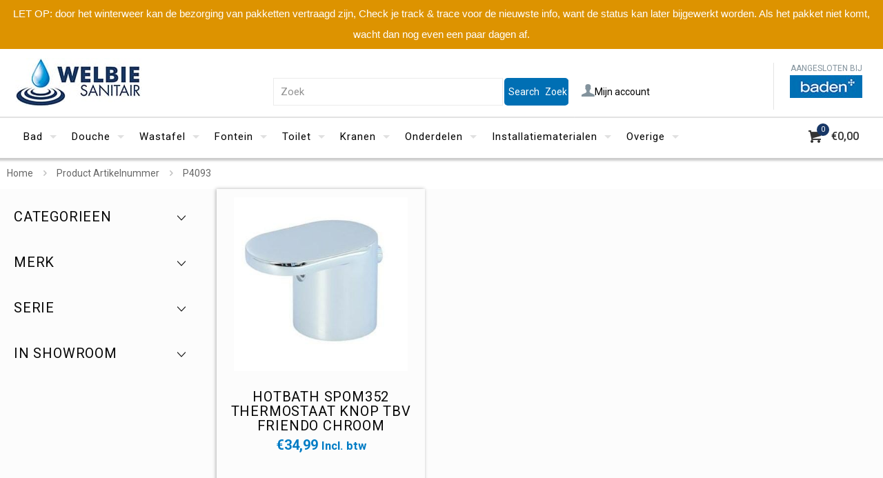

--- FILE ---
content_type: text/html; charset=UTF-8
request_url: https://www.welbie.nl/artikelnummer/p4093/
body_size: 74146
content:
<!DOCTYPE html>
<html lang="nl-NL" class="no-js " itemscope itemtype="https://schema.org/WebPage" >

<head>

<meta charset="UTF-8" />
<title>P4093 &#8211; Welbie.nl</title>
<meta name='robots' content='max-image-preview:large' />
<!-- Global site tag (gtag.js) - Google Analytics -->
<script async src="https://www.googletagmanager.com/gtag/js?id=UA-11678064-1"></script>

<!-- Global site tag (gtag.js) - Google Analytics -->
<script async src="https://www.googletagmanager.com/gtag/js?id=G-K1LL3J8256"></script>
<script>
  window.dataLayer = window.dataLayer || [];
  function gtag(){dataLayer.push(arguments);}
  gtag('js', new Date());

  gtag('config', 'G-K1LL3J8256');
</script>

<script>
  window.dataLayer = window.dataLayer || [];
  function gtag(){dataLayer.push(arguments);}
  gtag('js', new Date());

  gtag('config', 'UA-11678064-1');
</script>


<!-- Global site tag (gtag.js) - Google Analytics -->
<script async src="https://www.googletagmanager.com/gtag/js?id=G-K1LL3J8256"></script>


<script>
  window.dataLayer = window.dataLayer || [];
  function gtag(){dataLayer.push(arguments);}
  gtag('js', new Date());

  gtag('config', 'G-K1LL3J8256');
</script>


<!-- Google Tag Manager -->
<script>(function(w,d,s,l,i){w[l]=w[l]||[];w[l].push({'gtm.start':
new Date().getTime(),event:'gtm.js'});var f=d.getElementsByTagName(s)[0],
j=d.createElement(s),dl=l!='dataLayer'?'&l='+l:'';j.async=true;j.src=
'https://www.googletagmanager.com/gtm.js?id='+i+dl;f.parentNode.insertBefore(j,f);
})(window,document,'script','dataLayer','GTM-K2GZSSN');</script>
<!-- End Google Tag Manager -->

<!-- Google Tag Manager -->
<script>(function(w,d,s,l,i){w[l]=w[l]||[];w[l].push({'gtm.start':
new Date().getTime(),event:'gtm.js'});var f=d.getElementsByTagName(s)[0],
j=d.createElement(s),dl=l!='dataLayer'?'&l='+l:'';j.async=true;j.src=
'https://www.googletagmanager.com/gtm.js?id='+i+dl;f.parentNode.insertBefore(j,f);
})(window,document,'script','dataLayer','GTM-567CMF3');</script>
<!-- End Google Tag Manager -->
<meta name="google-site-verification" content="Sm-oEEvNrmeqIfiW2N3LfSyk5tQNWBVMUl3yNEHl_1g" />

<!-- Global site tag (gtag.js) - Google Ads: 10877204502 -->
<script async src="https://www.googletagmanager.com/gtag/js?id=AW-10877204502"></script>
<script>
  window.dataLayer = window.dataLayer || [];
  function gtag(){dataLayer.push(arguments);}
  gtag('js', new Date());

  gtag('config', 'AW-10877204502');
</script>
<!-- Google Tag Manager (noscript) -->
<noscript><iframe src="https://www.googletagmanager.com/ns.html?id=GTM-567CMF3"
height="0" width="0" style="display:none;visibility:hidden"></iframe></noscript>
<!-- End Google Tag Manager (noscript) --><meta name="format-detection" content="telephone=no">
<meta name="viewport" content="width=device-width, initial-scale=1, maximum-scale=1" />
<link rel="shortcut icon" href="/wp-content/uploads/2021/05/favicon-32x32-1.png" type="image/x-icon" />
<link rel="apple-touch-icon" href="/wp-content/uploads/2021/05/apple-icon-180x180-1.png" />
<meta name="theme-color" content="#ffffff" media="(prefers-color-scheme: light)">
<meta name="theme-color" content="#ffffff" media="(prefers-color-scheme: dark)">
<link rel='dns-prefetch' href='//www.googletagmanager.com' />
<link rel='dns-prefetch' href='//fonts.googleapis.com' />
<link href='//hb.wpmucdn.com' rel='preconnect' />
<link href='http://fonts.googleapis.com' rel='preconnect' />
<link href='//fonts.gstatic.com' crossorigin='' rel='preconnect' />
<link rel="alternate" type="application/rss+xml" title="Welbie.nl &raquo; feed" href="https://www.welbie.nl/feed/" />
<link rel="alternate" type="application/rss+xml" title="Welbie.nl &raquo; reacties feed" href="https://www.welbie.nl/comments/feed/" />
<link rel="alternate" type="application/rss+xml" title="Welbie.nl &raquo; P4093 Artikelnummer feed" href="https://www.welbie.nl/artikelnummer/p4093/feed/" />
<style id='wp-img-auto-sizes-contain-inline-css' type='text/css'>
img:is([sizes=auto i],[sizes^="auto," i]){contain-intrinsic-size:3000px 1500px}
/*# sourceURL=wp-img-auto-sizes-contain-inline-css */
</style>
<style id='wp-block-library-inline-css' type='text/css'>
:root{--wp-block-synced-color:#7a00df;--wp-block-synced-color--rgb:122,0,223;--wp-bound-block-color:var(--wp-block-synced-color);--wp-editor-canvas-background:#ddd;--wp-admin-theme-color:#007cba;--wp-admin-theme-color--rgb:0,124,186;--wp-admin-theme-color-darker-10:#006ba1;--wp-admin-theme-color-darker-10--rgb:0,107,160.5;--wp-admin-theme-color-darker-20:#005a87;--wp-admin-theme-color-darker-20--rgb:0,90,135;--wp-admin-border-width-focus:2px}@media (min-resolution:192dpi){:root{--wp-admin-border-width-focus:1.5px}}.wp-element-button{cursor:pointer}:root .has-very-light-gray-background-color{background-color:#eee}:root .has-very-dark-gray-background-color{background-color:#313131}:root .has-very-light-gray-color{color:#eee}:root .has-very-dark-gray-color{color:#313131}:root .has-vivid-green-cyan-to-vivid-cyan-blue-gradient-background{background:linear-gradient(135deg,#00d084,#0693e3)}:root .has-purple-crush-gradient-background{background:linear-gradient(135deg,#34e2e4,#4721fb 50%,#ab1dfe)}:root .has-hazy-dawn-gradient-background{background:linear-gradient(135deg,#faaca8,#dad0ec)}:root .has-subdued-olive-gradient-background{background:linear-gradient(135deg,#fafae1,#67a671)}:root .has-atomic-cream-gradient-background{background:linear-gradient(135deg,#fdd79a,#004a59)}:root .has-nightshade-gradient-background{background:linear-gradient(135deg,#330968,#31cdcf)}:root .has-midnight-gradient-background{background:linear-gradient(135deg,#020381,#2874fc)}:root{--wp--preset--font-size--normal:16px;--wp--preset--font-size--huge:42px}.has-regular-font-size{font-size:1em}.has-larger-font-size{font-size:2.625em}.has-normal-font-size{font-size:var(--wp--preset--font-size--normal)}.has-huge-font-size{font-size:var(--wp--preset--font-size--huge)}.has-text-align-center{text-align:center}.has-text-align-left{text-align:left}.has-text-align-right{text-align:right}.has-fit-text{white-space:nowrap!important}#end-resizable-editor-section{display:none}.aligncenter{clear:both}.items-justified-left{justify-content:flex-start}.items-justified-center{justify-content:center}.items-justified-right{justify-content:flex-end}.items-justified-space-between{justify-content:space-between}.screen-reader-text{border:0;clip-path:inset(50%);height:1px;margin:-1px;overflow:hidden;padding:0;position:absolute;width:1px;word-wrap:normal!important}.screen-reader-text:focus{background-color:#ddd;clip-path:none;color:#444;display:block;font-size:1em;height:auto;left:5px;line-height:normal;padding:15px 23px 14px;text-decoration:none;top:5px;width:auto;z-index:100000}html :where(.has-border-color){border-style:solid}html :where([style*=border-top-color]){border-top-style:solid}html :where([style*=border-right-color]){border-right-style:solid}html :where([style*=border-bottom-color]){border-bottom-style:solid}html :where([style*=border-left-color]){border-left-style:solid}html :where([style*=border-width]){border-style:solid}html :where([style*=border-top-width]){border-top-style:solid}html :where([style*=border-right-width]){border-right-style:solid}html :where([style*=border-bottom-width]){border-bottom-style:solid}html :where([style*=border-left-width]){border-left-style:solid}html :where(img[class*=wp-image-]){height:auto;max-width:100%}:where(figure){margin:0 0 1em}html :where(.is-position-sticky){--wp-admin--admin-bar--position-offset:var(--wp-admin--admin-bar--height,0px)}@media screen and (max-width:600px){html :where(.is-position-sticky){--wp-admin--admin-bar--position-offset:0px}}

/*# sourceURL=wp-block-library-inline-css */
</style><link rel='stylesheet' id='selectize-css' href='https://www.welbie.nl/wp-content/plugins/woocommerce-product-search/css/selectize/selectize.min.css' type='text/css' media='all' />
<link rel='stylesheet' id='wps-price-slider-css' href='https://www.welbie.nl/wp-content/plugins/woocommerce-product-search/css/price-slider.min.css' type='text/css' media='all' />
<link rel='stylesheet' id='product-search-css' href='https://www.welbie.nl/wp-content/plugins/woocommerce-product-search/css/product-search.min.css' type='text/css' media='all' />
<link rel='stylesheet' id='wc-blocks-style-css' href='https://www.welbie.nl/wp-content/plugins/woocommerce/assets/client/blocks/wc-blocks.css' type='text/css' media='all' />
<style id='global-styles-inline-css' type='text/css'>
:root{--wp--preset--aspect-ratio--square: 1;--wp--preset--aspect-ratio--4-3: 4/3;--wp--preset--aspect-ratio--3-4: 3/4;--wp--preset--aspect-ratio--3-2: 3/2;--wp--preset--aspect-ratio--2-3: 2/3;--wp--preset--aspect-ratio--16-9: 16/9;--wp--preset--aspect-ratio--9-16: 9/16;--wp--preset--color--black: #000000;--wp--preset--color--cyan-bluish-gray: #abb8c3;--wp--preset--color--white: #ffffff;--wp--preset--color--pale-pink: #f78da7;--wp--preset--color--vivid-red: #cf2e2e;--wp--preset--color--luminous-vivid-orange: #ff6900;--wp--preset--color--luminous-vivid-amber: #fcb900;--wp--preset--color--light-green-cyan: #7bdcb5;--wp--preset--color--vivid-green-cyan: #00d084;--wp--preset--color--pale-cyan-blue: #8ed1fc;--wp--preset--color--vivid-cyan-blue: #0693e3;--wp--preset--color--vivid-purple: #9b51e0;--wp--preset--gradient--vivid-cyan-blue-to-vivid-purple: linear-gradient(135deg,rgb(6,147,227) 0%,rgb(155,81,224) 100%);--wp--preset--gradient--light-green-cyan-to-vivid-green-cyan: linear-gradient(135deg,rgb(122,220,180) 0%,rgb(0,208,130) 100%);--wp--preset--gradient--luminous-vivid-amber-to-luminous-vivid-orange: linear-gradient(135deg,rgb(252,185,0) 0%,rgb(255,105,0) 100%);--wp--preset--gradient--luminous-vivid-orange-to-vivid-red: linear-gradient(135deg,rgb(255,105,0) 0%,rgb(207,46,46) 100%);--wp--preset--gradient--very-light-gray-to-cyan-bluish-gray: linear-gradient(135deg,rgb(238,238,238) 0%,rgb(169,184,195) 100%);--wp--preset--gradient--cool-to-warm-spectrum: linear-gradient(135deg,rgb(74,234,220) 0%,rgb(151,120,209) 20%,rgb(207,42,186) 40%,rgb(238,44,130) 60%,rgb(251,105,98) 80%,rgb(254,248,76) 100%);--wp--preset--gradient--blush-light-purple: linear-gradient(135deg,rgb(255,206,236) 0%,rgb(152,150,240) 100%);--wp--preset--gradient--blush-bordeaux: linear-gradient(135deg,rgb(254,205,165) 0%,rgb(254,45,45) 50%,rgb(107,0,62) 100%);--wp--preset--gradient--luminous-dusk: linear-gradient(135deg,rgb(255,203,112) 0%,rgb(199,81,192) 50%,rgb(65,88,208) 100%);--wp--preset--gradient--pale-ocean: linear-gradient(135deg,rgb(255,245,203) 0%,rgb(182,227,212) 50%,rgb(51,167,181) 100%);--wp--preset--gradient--electric-grass: linear-gradient(135deg,rgb(202,248,128) 0%,rgb(113,206,126) 100%);--wp--preset--gradient--midnight: linear-gradient(135deg,rgb(2,3,129) 0%,rgb(40,116,252) 100%);--wp--preset--font-size--small: 13px;--wp--preset--font-size--medium: 20px;--wp--preset--font-size--large: 36px;--wp--preset--font-size--x-large: 42px;--wp--preset--font-family--inter: "Inter", sans-serif;--wp--preset--font-family--cardo: Cardo;--wp--preset--spacing--20: 0.44rem;--wp--preset--spacing--30: 0.67rem;--wp--preset--spacing--40: 1rem;--wp--preset--spacing--50: 1.5rem;--wp--preset--spacing--60: 2.25rem;--wp--preset--spacing--70: 3.38rem;--wp--preset--spacing--80: 5.06rem;--wp--preset--shadow--natural: 6px 6px 9px rgba(0, 0, 0, 0.2);--wp--preset--shadow--deep: 12px 12px 50px rgba(0, 0, 0, 0.4);--wp--preset--shadow--sharp: 6px 6px 0px rgba(0, 0, 0, 0.2);--wp--preset--shadow--outlined: 6px 6px 0px -3px rgb(255, 255, 255), 6px 6px rgb(0, 0, 0);--wp--preset--shadow--crisp: 6px 6px 0px rgb(0, 0, 0);}:where(.is-layout-flex){gap: 0.5em;}:where(.is-layout-grid){gap: 0.5em;}body .is-layout-flex{display: flex;}.is-layout-flex{flex-wrap: wrap;align-items: center;}.is-layout-flex > :is(*, div){margin: 0;}body .is-layout-grid{display: grid;}.is-layout-grid > :is(*, div){margin: 0;}:where(.wp-block-columns.is-layout-flex){gap: 2em;}:where(.wp-block-columns.is-layout-grid){gap: 2em;}:where(.wp-block-post-template.is-layout-flex){gap: 1.25em;}:where(.wp-block-post-template.is-layout-grid){gap: 1.25em;}.has-black-color{color: var(--wp--preset--color--black) !important;}.has-cyan-bluish-gray-color{color: var(--wp--preset--color--cyan-bluish-gray) !important;}.has-white-color{color: var(--wp--preset--color--white) !important;}.has-pale-pink-color{color: var(--wp--preset--color--pale-pink) !important;}.has-vivid-red-color{color: var(--wp--preset--color--vivid-red) !important;}.has-luminous-vivid-orange-color{color: var(--wp--preset--color--luminous-vivid-orange) !important;}.has-luminous-vivid-amber-color{color: var(--wp--preset--color--luminous-vivid-amber) !important;}.has-light-green-cyan-color{color: var(--wp--preset--color--light-green-cyan) !important;}.has-vivid-green-cyan-color{color: var(--wp--preset--color--vivid-green-cyan) !important;}.has-pale-cyan-blue-color{color: var(--wp--preset--color--pale-cyan-blue) !important;}.has-vivid-cyan-blue-color{color: var(--wp--preset--color--vivid-cyan-blue) !important;}.has-vivid-purple-color{color: var(--wp--preset--color--vivid-purple) !important;}.has-black-background-color{background-color: var(--wp--preset--color--black) !important;}.has-cyan-bluish-gray-background-color{background-color: var(--wp--preset--color--cyan-bluish-gray) !important;}.has-white-background-color{background-color: var(--wp--preset--color--white) !important;}.has-pale-pink-background-color{background-color: var(--wp--preset--color--pale-pink) !important;}.has-vivid-red-background-color{background-color: var(--wp--preset--color--vivid-red) !important;}.has-luminous-vivid-orange-background-color{background-color: var(--wp--preset--color--luminous-vivid-orange) !important;}.has-luminous-vivid-amber-background-color{background-color: var(--wp--preset--color--luminous-vivid-amber) !important;}.has-light-green-cyan-background-color{background-color: var(--wp--preset--color--light-green-cyan) !important;}.has-vivid-green-cyan-background-color{background-color: var(--wp--preset--color--vivid-green-cyan) !important;}.has-pale-cyan-blue-background-color{background-color: var(--wp--preset--color--pale-cyan-blue) !important;}.has-vivid-cyan-blue-background-color{background-color: var(--wp--preset--color--vivid-cyan-blue) !important;}.has-vivid-purple-background-color{background-color: var(--wp--preset--color--vivid-purple) !important;}.has-black-border-color{border-color: var(--wp--preset--color--black) !important;}.has-cyan-bluish-gray-border-color{border-color: var(--wp--preset--color--cyan-bluish-gray) !important;}.has-white-border-color{border-color: var(--wp--preset--color--white) !important;}.has-pale-pink-border-color{border-color: var(--wp--preset--color--pale-pink) !important;}.has-vivid-red-border-color{border-color: var(--wp--preset--color--vivid-red) !important;}.has-luminous-vivid-orange-border-color{border-color: var(--wp--preset--color--luminous-vivid-orange) !important;}.has-luminous-vivid-amber-border-color{border-color: var(--wp--preset--color--luminous-vivid-amber) !important;}.has-light-green-cyan-border-color{border-color: var(--wp--preset--color--light-green-cyan) !important;}.has-vivid-green-cyan-border-color{border-color: var(--wp--preset--color--vivid-green-cyan) !important;}.has-pale-cyan-blue-border-color{border-color: var(--wp--preset--color--pale-cyan-blue) !important;}.has-vivid-cyan-blue-border-color{border-color: var(--wp--preset--color--vivid-cyan-blue) !important;}.has-vivid-purple-border-color{border-color: var(--wp--preset--color--vivid-purple) !important;}.has-vivid-cyan-blue-to-vivid-purple-gradient-background{background: var(--wp--preset--gradient--vivid-cyan-blue-to-vivid-purple) !important;}.has-light-green-cyan-to-vivid-green-cyan-gradient-background{background: var(--wp--preset--gradient--light-green-cyan-to-vivid-green-cyan) !important;}.has-luminous-vivid-amber-to-luminous-vivid-orange-gradient-background{background: var(--wp--preset--gradient--luminous-vivid-amber-to-luminous-vivid-orange) !important;}.has-luminous-vivid-orange-to-vivid-red-gradient-background{background: var(--wp--preset--gradient--luminous-vivid-orange-to-vivid-red) !important;}.has-very-light-gray-to-cyan-bluish-gray-gradient-background{background: var(--wp--preset--gradient--very-light-gray-to-cyan-bluish-gray) !important;}.has-cool-to-warm-spectrum-gradient-background{background: var(--wp--preset--gradient--cool-to-warm-spectrum) !important;}.has-blush-light-purple-gradient-background{background: var(--wp--preset--gradient--blush-light-purple) !important;}.has-blush-bordeaux-gradient-background{background: var(--wp--preset--gradient--blush-bordeaux) !important;}.has-luminous-dusk-gradient-background{background: var(--wp--preset--gradient--luminous-dusk) !important;}.has-pale-ocean-gradient-background{background: var(--wp--preset--gradient--pale-ocean) !important;}.has-electric-grass-gradient-background{background: var(--wp--preset--gradient--electric-grass) !important;}.has-midnight-gradient-background{background: var(--wp--preset--gradient--midnight) !important;}.has-small-font-size{font-size: var(--wp--preset--font-size--small) !important;}.has-medium-font-size{font-size: var(--wp--preset--font-size--medium) !important;}.has-large-font-size{font-size: var(--wp--preset--font-size--large) !important;}.has-x-large-font-size{font-size: var(--wp--preset--font-size--x-large) !important;}
/*# sourceURL=global-styles-inline-css */
</style>

<style id='classic-theme-styles-inline-css' type='text/css'>
/*! This file is auto-generated */
.wp-block-button__link{color:#fff;background-color:#32373c;border-radius:9999px;box-shadow:none;text-decoration:none;padding:calc(.667em + 2px) calc(1.333em + 2px);font-size:1.125em}.wp-block-file__button{background:#32373c;color:#fff;text-decoration:none}
/*# sourceURL=/wp-includes/css/classic-themes.min.css */
</style>
<link rel='stylesheet' id='topbar-css' href='https://www.welbie.nl/wp-content/plugins/top-bar/inc/../css/topbar_style.css' type='text/css' media='all' />
<link rel='stylesheet' id='woocommerce-layout-css' href='https://www.welbie.nl/wp-content/plugins/woocommerce/assets/css/woocommerce-layout.css' type='text/css' media='all' />
<link rel='stylesheet' id='woocommerce-smallscreen-css' href='https://www.welbie.nl/wp-content/plugins/woocommerce/assets/css/woocommerce-smallscreen.css' type='text/css' media='only screen and (max-width: 768px)' />
<link rel='stylesheet' id='woocommerce-general-css' href='https://www.welbie.nl/wp-content/plugins/woocommerce/assets/css/woocommerce.css' type='text/css' media='all' />
<style id='woocommerce-inline-inline-css' type='text/css'>
.woocommerce form .form-row .required { visibility: visible; }
/*# sourceURL=woocommerce-inline-inline-css */
</style>
<link rel='stylesheet' id='cmplz-general-css' href='https://www.welbie.nl/wp-content/plugins/complianz-gdpr-premium/assets/css/cookieblocker.min.css' type='text/css' media='all' />
<link rel='stylesheet' id='kiyoh_klantenvertellen_frontend-css' href='https://www.welbie.nl/wp-content/plugins/kiyoh-klantenvertellen/assets/css/frontend.css' type='text/css' media='all' />
<link rel='stylesheet' id='brands-styles-css' href='https://www.welbie.nl/wp-content/plugins/woocommerce/assets/css/brands.css' type='text/css' media='all' />
<link rel='stylesheet' id='mfn-be-css' href='https://www.welbie.nl/wp-content/themes/betheme/css/be.css' type='text/css' media='all' />
<link rel='stylesheet' id='mfn-animations-css' href='https://www.welbie.nl/wp-content/themes/betheme/assets/animations/animations.min.css' type='text/css' media='all' />
<link rel='stylesheet' id='mfn-font-awesome-css' href='https://www.welbie.nl/wp-content/themes/betheme/fonts/fontawesome/fontawesome.css' type='text/css' media='all' />
<link rel='stylesheet' id='mfn-jplayer-css' href='https://www.welbie.nl/wp-content/themes/betheme/assets/jplayer/css/jplayer.blue.monday.min.css' type='text/css' media='all' />
<link rel='stylesheet' id='mfn-responsive-css' href='https://www.welbie.nl/wp-content/themes/betheme/css/responsive.css' type='text/css' media='all' />
<link rel='stylesheet' id='mfn-fonts-css' href='https://fonts.googleapis.com/css?family=Roboto%3A1%2C300%2C400%2C400italic%2C500%2C700%2C700italic&#038;display=swap&#038;ver=6.9' type='text/css' media='all' />
<link rel='stylesheet' id='mfn-woo-css' href='https://www.welbie.nl/wp-content/themes/betheme/css/woocommerce.css' type='text/css' media='all' />
<link rel='stylesheet' id='postnl-fe-checkout-css' href='https://www.welbie.nl/wp-content/plugins/_woo-postnl/assets/css/fe-checkout.css' type='text/css' media='all' />
<link rel='stylesheet' id='popup-maker-site-css' href='//www.welbie.nl/wp-content/uploads/pum/pum-site-styles.css?generated=1769610715&#038;ver=1.20.3' type='text/css' media='all' />
<link rel='stylesheet' id='woo_discount_pro_style-css' href='https://www.welbie.nl/wp-content/plugins/woo-discount-rules-pro/Assets/Css/awdr_style.css' type='text/css' media='all' />
<style id='mfn-dynamic-inline-css' type='text/css'>
html{background-color:#FCFCFC}#Wrapper,#Content,.mfn-popup .mfn-popup-content,.mfn-off-canvas-sidebar .mfn-off-canvas-content-wrapper,.mfn-cart-holder,.mfn-header-login,#Top_bar .search_wrapper,#Top_bar .top_bar_right .mfn-live-search-box,.column_livesearch .mfn-live-search-wrapper,.column_livesearch .mfn-live-search-box{background-color:#FCFCFC}.layout-boxed.mfn-bebuilder-header.mfn-ui #Wrapper .mfn-only-sample-content{background-color:#FCFCFC}body:not(.template-slider) #Header{min-height:154px}body.header-below:not(.template-slider) #Header{padding-top:154px}#Subheader{padding:0px 0 10px 0}#Footer .widgets_wrapper{padding:20px 0}.has-search-overlay.search-overlay-opened #search-overlay{background-color:rgba(0,0,0,0.6)}.elementor-page.elementor-default #Content .the_content .section_wrapper{max-width:100%}.elementor-page.elementor-default #Content .section.the_content{width:100%}.elementor-page.elementor-default #Content .section_wrapper .the_content_wrapper{margin-left:0;margin-right:0;width:100%}body,span.date_label,.timeline_items li h3 span,input[type="date"],input[type="text"],input[type="password"],input[type="tel"],input[type="email"],input[type="url"],textarea,select,.offer_li .title h3,.mfn-menu-item-megamenu{font-family:"Roboto",-apple-system,BlinkMacSystemFont,"Segoe UI",Roboto,Oxygen-Sans,Ubuntu,Cantarell,"Helvetica Neue",sans-serif}.lead,.big{font-family:"Roboto",-apple-system,BlinkMacSystemFont,"Segoe UI",Roboto,Oxygen-Sans,Ubuntu,Cantarell,"Helvetica Neue",sans-serif}#menu > ul > li > a,#overlay-menu ul li a{font-family:"Roboto",-apple-system,BlinkMacSystemFont,"Segoe UI",Roboto,Oxygen-Sans,Ubuntu,Cantarell,"Helvetica Neue",sans-serif}#Subheader .title{font-family:"Roboto",-apple-system,BlinkMacSystemFont,"Segoe UI",Roboto,Oxygen-Sans,Ubuntu,Cantarell,"Helvetica Neue",sans-serif}h1,h2,h3,h4,.text-logo #logo{font-family:"Roboto",-apple-system,BlinkMacSystemFont,"Segoe UI",Roboto,Oxygen-Sans,Ubuntu,Cantarell,"Helvetica Neue",sans-serif}h5,h6{font-family:"Roboto",-apple-system,BlinkMacSystemFont,"Segoe UI",Roboto,Oxygen-Sans,Ubuntu,Cantarell,"Helvetica Neue",sans-serif}blockquote{font-family:"Roboto",-apple-system,BlinkMacSystemFont,"Segoe UI",Roboto,Oxygen-Sans,Ubuntu,Cantarell,"Helvetica Neue",sans-serif}.chart_box .chart .num,.counter .desc_wrapper .number-wrapper,.how_it_works .image .number,.pricing-box .plan-header .price,.quick_fact .number-wrapper,.woocommerce .product div.entry-summary .price{font-family:"Roboto",-apple-system,BlinkMacSystemFont,"Segoe UI",Roboto,Oxygen-Sans,Ubuntu,Cantarell,"Helvetica Neue",sans-serif}body,.mfn-menu-item-megamenu{font-size:14px;line-height:25px;font-weight:400;letter-spacing:0px}.lead,.big{font-size:16px;line-height:28px;font-weight:400;letter-spacing:0px}#menu > ul > li > a,#overlay-menu ul li a{font-size:15px;font-weight:400;letter-spacing:1px}#overlay-menu ul li a{line-height:22.5px}#Subheader .title{font-size:30px;line-height:35px;font-weight:400;letter-spacing:1px;font-style:italic}h1,.text-logo #logo{font-size:48px;line-height:50px;font-weight:400;letter-spacing:0px}h2{font-size:30px;line-height:34px;font-weight:300;letter-spacing:0px}h3,.woocommerce ul.products li.product h3,.woocommerce #customer_login h2{font-size:32px;line-height:36px;font-weight:400;letter-spacing:3px}h4,.woocommerce .woocommerce-order-details__title,.woocommerce .wc-bacs-bank-details-heading,.woocommerce .woocommerce-customer-details h2{font-size:20px;line-height:21px;font-weight:400;letter-spacing:0px}h5{font-size:15px;line-height:25px;font-weight:700;letter-spacing:0px}h6{font-size:14px;line-height:25px;font-weight:400;letter-spacing:0px}#Intro .intro-title{font-size:70px;line-height:70px;font-weight:400;letter-spacing:0px}@media only screen and (min-width:768px) and (max-width:959px){body,.mfn-menu-item-megamenu{font-size:13px;line-height:21px;font-weight:400;letter-spacing:0px}.lead,.big{font-size:14px;line-height:24px;font-weight:400;letter-spacing:0px}#menu > ul > li > a,#overlay-menu ul li a{font-size:13px;font-weight:400;letter-spacing:1px}#overlay-menu ul li a{line-height:19.5px}#Subheader .title{font-size:26px;line-height:30px;font-weight:400;letter-spacing:1px;font-style:italic}h1,.text-logo #logo{font-size:41px;line-height:43px;font-weight:400;letter-spacing:0px}h2{font-size:26px;line-height:29px;font-weight:300;letter-spacing:0px}h3,.woocommerce ul.products li.product h3,.woocommerce #customer_login h2{font-size:27px;line-height:31px;font-weight:400;letter-spacing:3px}h4,.woocommerce .woocommerce-order-details__title,.woocommerce .wc-bacs-bank-details-heading,.woocommerce .woocommerce-customer-details h2{font-size:17px;line-height:19px;font-weight:400;letter-spacing:0px}h5{font-size:13px;line-height:21px;font-weight:700;letter-spacing:0px}h6{font-size:13px;line-height:21px;font-weight:400;letter-spacing:0px}#Intro .intro-title{font-size:60px;line-height:60px;font-weight:400;letter-spacing:0px}blockquote{font-size:15px}.chart_box .chart .num{font-size:45px;line-height:45px}.counter .desc_wrapper .number-wrapper{font-size:45px;line-height:45px}.counter .desc_wrapper .title{font-size:14px;line-height:18px}.faq .question .title{font-size:14px}.fancy_heading .title{font-size:38px;line-height:38px}.offer .offer_li .desc_wrapper .title h3{font-size:32px;line-height:32px}.offer_thumb_ul li.offer_thumb_li .desc_wrapper .title h3{font-size:32px;line-height:32px}.pricing-box .plan-header h2{font-size:27px;line-height:27px}.pricing-box .plan-header .price > span{font-size:40px;line-height:40px}.pricing-box .plan-header .price sup.currency{font-size:18px;line-height:18px}.pricing-box .plan-header .price sup.period{font-size:14px;line-height:14px}.quick_fact .number-wrapper{font-size:80px;line-height:80px}.trailer_box .desc h2{font-size:27px;line-height:27px}.widget > h3{font-size:17px;line-height:20px}}@media only screen and (min-width:480px) and (max-width:767px){body,.mfn-menu-item-megamenu{font-size:13px;line-height:19px;font-weight:400;letter-spacing:0px}.lead,.big{font-size:13px;line-height:21px;font-weight:400;letter-spacing:0px}#menu > ul > li > a,#overlay-menu ul li a{font-size:13px;font-weight:400;letter-spacing:1px}#overlay-menu ul li a{line-height:19.5px}#Subheader .title{font-size:23px;line-height:26px;font-weight:400;letter-spacing:1px;font-style:italic}h1,.text-logo #logo{font-size:36px;line-height:38px;font-weight:400;letter-spacing:0px}h2{font-size:23px;line-height:26px;font-weight:300;letter-spacing:0px}h3,.woocommerce ul.products li.product h3,.woocommerce #customer_login h2{font-size:24px;line-height:27px;font-weight:400;letter-spacing:2px}h4,.woocommerce .woocommerce-order-details__title,.woocommerce .wc-bacs-bank-details-heading,.woocommerce .woocommerce-customer-details h2{font-size:15px;line-height:19px;font-weight:400;letter-spacing:0px}h5{font-size:13px;line-height:19px;font-weight:700;letter-spacing:0px}h6{font-size:13px;line-height:19px;font-weight:400;letter-spacing:0px}#Intro .intro-title{font-size:53px;line-height:53px;font-weight:400;letter-spacing:0px}blockquote{font-size:14px}.chart_box .chart .num{font-size:40px;line-height:40px}.counter .desc_wrapper .number-wrapper{font-size:40px;line-height:40px}.counter .desc_wrapper .title{font-size:13px;line-height:16px}.faq .question .title{font-size:13px}.fancy_heading .title{font-size:34px;line-height:34px}.offer .offer_li .desc_wrapper .title h3{font-size:28px;line-height:28px}.offer_thumb_ul li.offer_thumb_li .desc_wrapper .title h3{font-size:28px;line-height:28px}.pricing-box .plan-header h2{font-size:24px;line-height:24px}.pricing-box .plan-header .price > span{font-size:34px;line-height:34px}.pricing-box .plan-header .price sup.currency{font-size:16px;line-height:16px}.pricing-box .plan-header .price sup.period{font-size:13px;line-height:13px}.quick_fact .number-wrapper{font-size:70px;line-height:70px}.trailer_box .desc h2{font-size:24px;line-height:24px}.widget > h3{font-size:16px;line-height:19px}}@media only screen and (max-width:479px){body,.mfn-menu-item-megamenu{font-size:13px;line-height:19px;font-weight:400;letter-spacing:0px}.lead,.big{font-size:13px;line-height:19px;font-weight:400;letter-spacing:0px}#menu > ul > li > a,#overlay-menu ul li a{font-size:13px;font-weight:400;letter-spacing:1px}#overlay-menu ul li a{line-height:19.5px}#Subheader .title{font-size:18px;line-height:21px;font-weight:400;letter-spacing:1px;font-style:italic}h1,.text-logo #logo{font-size:29px;line-height:30px;font-weight:400;letter-spacing:0px}h2{font-size:18px;line-height:20px;font-weight:300;letter-spacing:0px}h3,.woocommerce ul.products li.product h3,.woocommerce #customer_login h2{font-size:19px;line-height:22px;font-weight:400;letter-spacing:2px}h4,.woocommerce .woocommerce-order-details__title,.woocommerce .wc-bacs-bank-details-heading,.woocommerce .woocommerce-customer-details h2{font-size:13px;line-height:19px;font-weight:400;letter-spacing:0px}h5{font-size:13px;line-height:19px;font-weight:700;letter-spacing:0px}h6{font-size:13px;line-height:19px;font-weight:400;letter-spacing:0px}#Intro .intro-title{font-size:42px;line-height:42px;font-weight:400;letter-spacing:0px}blockquote{font-size:13px}.chart_box .chart .num{font-size:35px;line-height:35px}.counter .desc_wrapper .number-wrapper{font-size:35px;line-height:35px}.counter .desc_wrapper .title{font-size:13px;line-height:26px}.faq .question .title{font-size:13px}.fancy_heading .title{font-size:30px;line-height:30px}.offer .offer_li .desc_wrapper .title h3{font-size:26px;line-height:26px}.offer_thumb_ul li.offer_thumb_li .desc_wrapper .title h3{font-size:26px;line-height:26px}.pricing-box .plan-header h2{font-size:21px;line-height:21px}.pricing-box .plan-header .price > span{font-size:32px;line-height:32px}.pricing-box .plan-header .price sup.currency{font-size:14px;line-height:14px}.pricing-box .plan-header .price sup.period{font-size:13px;line-height:13px}.quick_fact .number-wrapper{font-size:60px;line-height:60px}.trailer_box .desc h2{font-size:21px;line-height:21px}.widget > h3{font-size:15px;line-height:18px}}.with_aside .sidebar.columns{width:23%}.with_aside .sections_group{width:77%}.aside_both .sidebar.columns{width:18%}.aside_both .sidebar.sidebar-1{margin-left:-82%}.aside_both .sections_group{width:64%;margin-left:18%}@media only screen and (min-width:1240px){#Wrapper,.with_aside .content_wrapper{max-width:1280px}body.layout-boxed.mfn-header-scrolled .mfn-header-tmpl.mfn-sticky-layout-width{max-width:1280px;left:0;right:0;margin-left:auto;margin-right:auto}body.layout-boxed:not(.mfn-header-scrolled) .mfn-header-tmpl.mfn-header-layout-width,body.layout-boxed .mfn-header-tmpl.mfn-header-layout-width:not(.mfn-hasSticky){max-width:1280px;left:0;right:0;margin-left:auto;margin-right:auto}body.layout-boxed.mfn-bebuilder-header.mfn-ui .mfn-only-sample-content{max-width:1280px;margin-left:auto;margin-right:auto}.section_wrapper,.container{max-width:1260px}.layout-boxed.header-boxed #Top_bar.is-sticky{max-width:1280px}}@media only screen and (max-width:767px){#Wrapper{max-width:calc(100% - 67px)}.content_wrapper .section_wrapper,.container,.four.columns .widget-area{max-width:550px !important;padding-left:33px;padding-right:33px}}body{--mfn-button-font-family:inherit;--mfn-button-font-size:14px;--mfn-button-font-weight:400;--mfn-button-font-style:inherit;--mfn-button-letter-spacing:0px;--mfn-button-padding:16px 20px 16px 20px;--mfn-button-border-width:0;--mfn-button-border-radius:5px 5px 5px 5px;--mfn-button-gap:10px;--mfn-button-transition:0.2s;--mfn-button-color:#ffffff;--mfn-button-color-hover:#ffffff;--mfn-button-bg:#006fb4;--mfn-button-bg-hover:#0062a7;--mfn-button-border-color:transparent;--mfn-button-border-color-hover:transparent;--mfn-button-icon-color:#ffffff;--mfn-button-icon-color-hover:#ffffff;--mfn-button-box-shadow:unset;--mfn-button-theme-color:#006fb4;--mfn-button-theme-color-hover:#006fb4;--mfn-button-theme-bg:#006fb4;--mfn-button-theme-bg-hover:#0062a7;--mfn-button-theme-border-color:transparent;--mfn-button-theme-border-color-hover:transparent;--mfn-button-theme-icon-color:#006fb4;--mfn-button-theme-icon-color-hover:#006fb4;--mfn-button-theme-box-shadow:unset;--mfn-button-shop-color:#006fb4;--mfn-button-shop-color-hover:#006fb4;--mfn-button-shop-bg:#006fb4;--mfn-button-shop-bg-hover:#0062a7;--mfn-button-shop-border-color:transparent;--mfn-button-shop-border-color-hover:transparent;--mfn-button-shop-icon-color:#626262;--mfn-button-shop-icon-color-hover:#626262;--mfn-button-shop-box-shadow:unset;--mfn-button-action-color:#ffffff;--mfn-button-action-color-hover:#ffffff;--mfn-button-action-bg:#006fb4;--mfn-button-action-bg-hover:#0062a7;--mfn-button-action-border-color:transparent;--mfn-button-action-border-color-hover:transparent;--mfn-button-action-icon-color:#626262;--mfn-button-action-icon-color-hover:#626262;--mfn-button-action-box-shadow:unset}@media only screen and (max-width:959px){body{}}@media only screen and (max-width:768px){body{}}#Top_bar #logo,.header-fixed #Top_bar #logo,.header-plain #Top_bar #logo,.header-transparent #Top_bar #logo{height:70px;line-height:70px;padding:12px 0}.logo-overflow #Top_bar:not(.is-sticky) .logo{height:94px}#Top_bar .menu > li > a{padding:17px 0}.menu-highlight:not(.header-creative) #Top_bar .menu > li > a{margin:22px 0}.header-plain:not(.menu-highlight) #Top_bar .menu > li > a span:not(.description){line-height:94px}.header-fixed #Top_bar .menu > li > a{padding:32px 0}@media only screen and (max-width:767px){.mobile-header-mini #Top_bar #logo{height:50px!important;line-height:50px!important;margin:5px 0}}#Top_bar #logo img.svg{width:100px}.image_frame,.wp-caption{border-width:0px}.alert{border-radius:0px}#Top_bar .top_bar_right .top-bar-right-input input{width:200px}.mfn-live-search-box .mfn-live-search-list{max-height:300px}#Side_slide{right:-280px;width:280px}#Side_slide.left{left:-280px}.blog-teaser li .desc-wrapper .desc{background-position-y:-1px}.mfn-free-delivery-info{--mfn-free-delivery-bar:#006fb4;--mfn-free-delivery-bg:rgba(0,0,0,0.1);--mfn-free-delivery-achieved:#006fb4}#back_to_top{background-color:#007cc5}#back_to_top i{color:#ffffff}@media only screen and ( max-width:767px ){}@media only screen and (min-width:1240px){body:not(.header-simple) #Top_bar #menu{display:block!important}.tr-menu #Top_bar #menu{background:none!important}#Top_bar .menu > li > ul.mfn-megamenu > li{float:left}#Top_bar .menu > li > ul.mfn-megamenu > li.mfn-megamenu-cols-1{width:100%}#Top_bar .menu > li > ul.mfn-megamenu > li.mfn-megamenu-cols-2{width:50%}#Top_bar .menu > li > ul.mfn-megamenu > li.mfn-megamenu-cols-3{width:33.33%}#Top_bar .menu > li > ul.mfn-megamenu > li.mfn-megamenu-cols-4{width:25%}#Top_bar .menu > li > ul.mfn-megamenu > li.mfn-megamenu-cols-5{width:20%}#Top_bar .menu > li > ul.mfn-megamenu > li.mfn-megamenu-cols-6{width:16.66%}#Top_bar .menu > li > ul.mfn-megamenu > li > ul{display:block!important;position:inherit;left:auto;top:auto;border-width:0 1px 0 0}#Top_bar .menu > li > ul.mfn-megamenu > li:last-child > ul{border:0}#Top_bar .menu > li > ul.mfn-megamenu > li > ul li{width:auto}#Top_bar .menu > li > ul.mfn-megamenu a.mfn-megamenu-title{text-transform:uppercase;font-weight:400;background:none}#Top_bar .menu > li > ul.mfn-megamenu a .menu-arrow{display:none}.menuo-right #Top_bar .menu > li > ul.mfn-megamenu{left:0;width:98%!important;margin:0 1%;padding:20px 0}.menuo-right #Top_bar .menu > li > ul.mfn-megamenu-bg{box-sizing:border-box}#Top_bar .menu > li > ul.mfn-megamenu-bg{padding:20px 166px 20px 20px;background-repeat:no-repeat;background-position:right bottom}.rtl #Top_bar .menu > li > ul.mfn-megamenu-bg{padding-left:166px;padding-right:20px;background-position:left bottom}#Top_bar .menu > li > ul.mfn-megamenu-bg > li{background:none}#Top_bar .menu > li > ul.mfn-megamenu-bg > li a{border:none}#Top_bar .menu > li > ul.mfn-megamenu-bg > li > ul{background:none!important;-webkit-box-shadow:0 0 0 0;-moz-box-shadow:0 0 0 0;box-shadow:0 0 0 0}.mm-vertical #Top_bar .container{position:relative}.mm-vertical #Top_bar .top_bar_left{position:static}.mm-vertical #Top_bar .menu > li ul{box-shadow:0 0 0 0 transparent!important;background-image:none}.mm-vertical #Top_bar .menu > li > ul.mfn-megamenu{padding:20px 0}.mm-vertical.header-plain #Top_bar .menu > li > ul.mfn-megamenu{width:100%!important;margin:0}.mm-vertical #Top_bar .menu > li > ul.mfn-megamenu > li{display:table-cell;float:none!important;width:10%;padding:0 15px;border-right:1px solid rgba(0,0,0,0.05)}.mm-vertical #Top_bar .menu > li > ul.mfn-megamenu > li:last-child{border-right-width:0}.mm-vertical #Top_bar .menu > li > ul.mfn-megamenu > li.hide-border{border-right-width:0}.mm-vertical #Top_bar .menu > li > ul.mfn-megamenu > li a{border-bottom-width:0;padding:9px 15px;line-height:120%}.mm-vertical #Top_bar .menu > li > ul.mfn-megamenu a.mfn-megamenu-title{font-weight:700}.rtl .mm-vertical #Top_bar .menu > li > ul.mfn-megamenu > li:first-child{border-right-width:0}.rtl .mm-vertical #Top_bar .menu > li > ul.mfn-megamenu > li:last-child{border-right-width:1px}body.header-shop #Top_bar #menu{display:flex!important;background-color:transparent}.header-shop #Top_bar.is-sticky .top_bar_row_second{display:none}.header-plain:not(.menuo-right) #Header .top_bar_left{width:auto!important}.header-stack.header-center #Top_bar #menu{display:inline-block!important}.header-simple #Top_bar #menu{display:none;height:auto;width:300px;bottom:auto;top:100%;right:1px;position:absolute;margin:0}.header-simple #Header a.responsive-menu-toggle{display:block;right:10px}.header-simple #Top_bar #menu > ul{width:100%;float:left}.header-simple #Top_bar #menu ul li{width:100%;padding-bottom:0;border-right:0;position:relative}.header-simple #Top_bar #menu ul li a{padding:0 20px;margin:0;display:block;height:auto;line-height:normal;border:none}.header-simple #Top_bar #menu ul li a:not(.menu-toggle):after{display:none}.header-simple #Top_bar #menu ul li a span{border:none;line-height:44px;display:inline;padding:0}.header-simple #Top_bar #menu ul li.submenu .menu-toggle{display:block;position:absolute;right:0;top:0;width:44px;height:44px;line-height:44px;font-size:30px;font-weight:300;text-align:center;cursor:pointer;color:#444;opacity:0.33;transform:unset}.header-simple #Top_bar #menu ul li.submenu .menu-toggle:after{content:"+";position:static}.header-simple #Top_bar #menu ul li.hover > .menu-toggle:after{content:"-"}.header-simple #Top_bar #menu ul li.hover a{border-bottom:0}.header-simple #Top_bar #menu ul.mfn-megamenu li .menu-toggle{display:none}.header-simple #Top_bar #menu ul li ul{position:relative!important;left:0!important;top:0;padding:0;margin:0!important;width:auto!important;background-image:none}.header-simple #Top_bar #menu ul li ul li{width:100%!important;display:block;padding:0}.header-simple #Top_bar #menu ul li ul li a{padding:0 20px 0 30px}.header-simple #Top_bar #menu ul li ul li a .menu-arrow{display:none}.header-simple #Top_bar #menu ul li ul li a span{padding:0}.header-simple #Top_bar #menu ul li ul li a span:after{display:none!important}.header-simple #Top_bar .menu > li > ul.mfn-megamenu a.mfn-megamenu-title{text-transform:uppercase;font-weight:400}.header-simple #Top_bar .menu > li > ul.mfn-megamenu > li > ul{display:block!important;position:inherit;left:auto;top:auto}.header-simple #Top_bar #menu ul li ul li ul{border-left:0!important;padding:0;top:0}.header-simple #Top_bar #menu ul li ul li ul li a{padding:0 20px 0 40px}.rtl.header-simple #Top_bar #menu{left:1px;right:auto}.rtl.header-simple #Top_bar a.responsive-menu-toggle{left:10px;right:auto}.rtl.header-simple #Top_bar #menu ul li.submenu .menu-toggle{left:0;right:auto}.rtl.header-simple #Top_bar #menu ul li ul{left:auto!important;right:0!important}.rtl.header-simple #Top_bar #menu ul li ul li a{padding:0 30px 0 20px}.rtl.header-simple #Top_bar #menu ul li ul li ul li a{padding:0 40px 0 20px}.menu-highlight #Top_bar .menu > li{margin:0 2px}.menu-highlight:not(.header-creative) #Top_bar .menu > li > a{padding:0;-webkit-border-radius:5px;border-radius:5px}.menu-highlight #Top_bar .menu > li > a:after{display:none}.menu-highlight #Top_bar .menu > li > a span:not(.description){line-height:50px}.menu-highlight #Top_bar .menu > li > a span.description{display:none}.menu-highlight.header-stack #Top_bar .menu > li > a{margin:10px 0!important}.menu-highlight.header-stack #Top_bar .menu > li > a span:not(.description){line-height:40px}.menu-highlight.header-simple #Top_bar #menu ul li,.menu-highlight.header-creative #Top_bar #menu ul li{margin:0}.menu-highlight.header-simple #Top_bar #menu ul li > a,.menu-highlight.header-creative #Top_bar #menu ul li > a{-webkit-border-radius:0;border-radius:0}.menu-highlight:not(.header-fixed):not(.header-simple) #Top_bar.is-sticky .menu > li > a{margin:10px 0!important;padding:5px 0!important}.menu-highlight:not(.header-fixed):not(.header-simple) #Top_bar.is-sticky .menu > li > a span{line-height:30px!important}.header-modern.menu-highlight.menuo-right .menu_wrapper{margin-right:20px}.menu-line-below #Top_bar .menu > li > a:not(.menu-toggle):after{top:auto;bottom:-4px}.menu-line-below #Top_bar.is-sticky .menu > li > a:not(.menu-toggle):after{top:auto;bottom:-4px}.menu-line-below-80 #Top_bar:not(.is-sticky) .menu > li > a:not(.menu-toggle):after{height:4px;left:10%;top:50%;margin-top:20px;width:80%}.menu-line-below-80-1 #Top_bar:not(.is-sticky) .menu > li > a:not(.menu-toggle):after{height:1px;left:10%;top:50%;margin-top:20px;width:80%}.menu-link-color #Top_bar .menu > li > a:not(.menu-toggle):after{display:none!important}.menu-arrow-top #Top_bar .menu > li > a:after{background:none repeat scroll 0 0 rgba(0,0,0,0)!important;border-color:#ccc transparent transparent;border-style:solid;border-width:7px 7px 0;display:block;height:0;left:50%;margin-left:-7px;top:0!important;width:0}.menu-arrow-top #Top_bar.is-sticky .menu > li > a:after{top:0!important}.menu-arrow-bottom #Top_bar .menu > li > a:after{background:none!important;border-color:transparent transparent #ccc;border-style:solid;border-width:0 7px 7px;display:block;height:0;left:50%;margin-left:-7px;top:auto;bottom:0;width:0}.menu-arrow-bottom #Top_bar.is-sticky .menu > li > a:after{top:auto;bottom:0}.menuo-no-borders #Top_bar .menu > li > a span{border-width:0!important}.menuo-no-borders #Header_creative #Top_bar .menu > li > a span{border-bottom-width:0}.menuo-no-borders.header-plain #Top_bar a#header_cart,.menuo-no-borders.header-plain #Top_bar a#search_button,.menuo-no-borders.header-plain #Top_bar .wpml-languages,.menuo-no-borders.header-plain #Top_bar a.action_button{border-width:0}.menuo-right #Top_bar .menu_wrapper{float:right}.menuo-right.header-stack:not(.header-center) #Top_bar .menu_wrapper{margin-right:150px}body.header-creative{padding-left:50px}body.header-creative.header-open{padding-left:250px}body.error404,body.under-construction,body.elementor-maintenance-mode,body.template-blank,body.under-construction.header-rtl.header-creative.header-open{padding-left:0!important;padding-right:0!important}.header-creative.footer-fixed #Footer,.header-creative.footer-sliding #Footer,.header-creative.footer-stick #Footer.is-sticky{box-sizing:border-box;padding-left:50px}.header-open.footer-fixed #Footer,.header-open.footer-sliding #Footer,.header-creative.footer-stick #Footer.is-sticky{padding-left:250px}.header-rtl.header-creative.footer-fixed #Footer,.header-rtl.header-creative.footer-sliding #Footer,.header-rtl.header-creative.footer-stick #Footer.is-sticky{padding-left:0;padding-right:50px}.header-rtl.header-open.footer-fixed #Footer,.header-rtl.header-open.footer-sliding #Footer,.header-rtl.header-creative.footer-stick #Footer.is-sticky{padding-right:250px}#Header_creative{background-color:#fff;position:fixed;width:250px;height:100%;left:-200px;top:0;z-index:9002;-webkit-box-shadow:2px 0 4px 2px rgba(0,0,0,.15);box-shadow:2px 0 4px 2px rgba(0,0,0,.15)}#Header_creative .container{width:100%}#Header_creative .creative-wrapper{opacity:0;margin-right:50px}#Header_creative a.creative-menu-toggle{display:block;width:34px;height:34px;line-height:34px;font-size:22px;text-align:center;position:absolute;top:10px;right:8px;border-radius:3px}.admin-bar #Header_creative a.creative-menu-toggle{top:42px}#Header_creative #Top_bar{position:static;width:100%}#Header_creative #Top_bar .top_bar_left{width:100%!important;float:none}#Header_creative #Top_bar .logo{float:none;text-align:center;margin:15px 0}#Header_creative #Top_bar #menu{background-color:transparent}#Header_creative #Top_bar .menu_wrapper{float:none;margin:0 0 30px}#Header_creative #Top_bar .menu > li{width:100%;float:none;position:relative}#Header_creative #Top_bar .menu > li > a{padding:0;text-align:center}#Header_creative #Top_bar .menu > li > a:after{display:none}#Header_creative #Top_bar .menu > li > a span{border-right:0;border-bottom-width:1px;line-height:38px}#Header_creative #Top_bar .menu li ul{left:100%;right:auto;top:0;box-shadow:2px 2px 2px 0 rgba(0,0,0,0.03);-webkit-box-shadow:2px 2px 2px 0 rgba(0,0,0,0.03)}#Header_creative #Top_bar .menu > li > ul.mfn-megamenu{margin:0;width:700px!important}#Header_creative #Top_bar .menu > li > ul.mfn-megamenu > li > ul{left:0}#Header_creative #Top_bar .menu li ul li a{padding-top:9px;padding-bottom:8px}#Header_creative #Top_bar .menu li ul li ul{top:0}#Header_creative #Top_bar .menu > li > a span.description{display:block;font-size:13px;line-height:28px!important;clear:both}.menuo-arrows #Top_bar .menu > li.submenu > a > span:after{content:unset!important}#Header_creative #Top_bar .top_bar_right{width:100%!important;float:left;height:auto;margin-bottom:35px;text-align:center;padding:0 20px;top:0;-webkit-box-sizing:border-box;-moz-box-sizing:border-box;box-sizing:border-box}#Header_creative #Top_bar .top_bar_right:before{content:none}#Header_creative #Top_bar .top_bar_right .top_bar_right_wrapper{flex-wrap:wrap;justify-content:center}#Header_creative #Top_bar .top_bar_right .top-bar-right-icon,#Header_creative #Top_bar .top_bar_right .wpml-languages,#Header_creative #Top_bar .top_bar_right .top-bar-right-button,#Header_creative #Top_bar .top_bar_right .top-bar-right-input{min-height:30px;margin:5px}#Header_creative #Top_bar .search_wrapper{left:100%;top:auto}#Header_creative #Top_bar .banner_wrapper{display:block;text-align:center}#Header_creative #Top_bar .banner_wrapper img{max-width:100%;height:auto;display:inline-block}#Header_creative #Action_bar{display:none;position:absolute;bottom:0;top:auto;clear:both;padding:0 20px;box-sizing:border-box}#Header_creative #Action_bar .contact_details{width:100%;text-align:center;margin-bottom:20px}#Header_creative #Action_bar .contact_details li{padding:0}#Header_creative #Action_bar .social{float:none;text-align:center;padding:5px 0 15px}#Header_creative #Action_bar .social li{margin-bottom:2px}#Header_creative #Action_bar .social-menu{float:none;text-align:center}#Header_creative #Action_bar .social-menu li{border-color:rgba(0,0,0,.1)}#Header_creative .social li a{color:rgba(0,0,0,.5)}#Header_creative .social li a:hover{color:#000}#Header_creative .creative-social{position:absolute;bottom:10px;right:0;width:50px}#Header_creative .creative-social li{display:block;float:none;width:100%;text-align:center;margin-bottom:5px}.header-creative .fixed-nav.fixed-nav-prev{margin-left:50px}.header-creative.header-open .fixed-nav.fixed-nav-prev{margin-left:250px}.menuo-last #Header_creative #Top_bar .menu li.last ul{top:auto;bottom:0}.header-open #Header_creative{left:0}.header-open #Header_creative .creative-wrapper{opacity:1;margin:0!important}.header-open #Header_creative .creative-menu-toggle,.header-open #Header_creative .creative-social{display:none}.header-open #Header_creative #Action_bar{display:block}body.header-rtl.header-creative{padding-left:0;padding-right:50px}.header-rtl #Header_creative{left:auto;right:-200px}.header-rtl #Header_creative .creative-wrapper{margin-left:50px;margin-right:0}.header-rtl #Header_creative a.creative-menu-toggle{left:8px;right:auto}.header-rtl #Header_creative .creative-social{left:0;right:auto}.header-rtl #Footer #back_to_top.sticky{right:125px}.header-rtl #popup_contact{right:70px}.header-rtl #Header_creative #Top_bar .menu li ul{left:auto;right:100%}.header-rtl #Header_creative #Top_bar .search_wrapper{left:auto;right:100%}.header-rtl .fixed-nav.fixed-nav-prev{margin-left:0!important}.header-rtl .fixed-nav.fixed-nav-next{margin-right:50px}body.header-rtl.header-creative.header-open{padding-left:0;padding-right:250px!important}.header-rtl.header-open #Header_creative{left:auto;right:0}.header-rtl.header-open #Footer #back_to_top.sticky{right:325px}.header-rtl.header-open #popup_contact{right:270px}.header-rtl.header-open .fixed-nav.fixed-nav-next{margin-right:250px}#Header_creative.active{left:-1px}.header-rtl #Header_creative.active{left:auto;right:-1px}#Header_creative.active .creative-wrapper{opacity:1;margin:0}.header-creative .vc_row[data-vc-full-width]{padding-left:50px}.header-creative.header-open .vc_row[data-vc-full-width]{padding-left:250px}.header-open .vc_parallax .vc_parallax-inner{left:auto;width:calc(100% - 250px)}.header-open.header-rtl .vc_parallax .vc_parallax-inner{left:0;right:auto}#Header_creative.scroll{height:100%;overflow-y:auto}#Header_creative.scroll:not(.dropdown) .menu li ul{display:none!important}#Header_creative.scroll #Action_bar{position:static}#Header_creative.dropdown{outline:none}#Header_creative.dropdown #Top_bar .menu_wrapper{float:left;width:100%}#Header_creative.dropdown #Top_bar #menu ul li{position:relative;float:left}#Header_creative.dropdown #Top_bar #menu ul li a:not(.menu-toggle):after{display:none}#Header_creative.dropdown #Top_bar #menu ul li a span{line-height:38px;padding:0}#Header_creative.dropdown #Top_bar #menu ul li.submenu .menu-toggle{display:block;position:absolute;right:0;top:0;width:38px;height:38px;line-height:38px;font-size:26px;font-weight:300;text-align:center;cursor:pointer;color:#444;opacity:0.33;z-index:203}#Header_creative.dropdown #Top_bar #menu ul li.submenu .menu-toggle:after{content:"+";position:static}#Header_creative.dropdown #Top_bar #menu ul li.hover > .menu-toggle:after{content:"-"}#Header_creative.dropdown #Top_bar #menu ul.sub-menu li:not(:last-of-type) a{border-bottom:0}#Header_creative.dropdown #Top_bar #menu ul.mfn-megamenu li .menu-toggle{display:none}#Header_creative.dropdown #Top_bar #menu ul li ul{position:relative!important;left:0!important;top:0;padding:0;margin-left:0!important;width:auto!important;background-image:none}#Header_creative.dropdown #Top_bar #menu ul li ul li{width:100%!important}#Header_creative.dropdown #Top_bar #menu ul li ul li a{padding:0 10px;text-align:center}#Header_creative.dropdown #Top_bar #menu ul li ul li a .menu-arrow{display:none}#Header_creative.dropdown #Top_bar #menu ul li ul li a span{padding:0}#Header_creative.dropdown #Top_bar #menu ul li ul li a span:after{display:none!important}#Header_creative.dropdown #Top_bar .menu > li > ul.mfn-megamenu a.mfn-megamenu-title{text-transform:uppercase;font-weight:400}#Header_creative.dropdown #Top_bar .menu > li > ul.mfn-megamenu > li > ul{display:block!important;position:inherit;left:auto;top:auto}#Header_creative.dropdown #Top_bar #menu ul li ul li ul{border-left:0!important;padding:0;top:0}#Header_creative{transition:left .5s ease-in-out,right .5s ease-in-out}#Header_creative .creative-wrapper{transition:opacity .5s ease-in-out,margin 0s ease-in-out .5s}#Header_creative.active .creative-wrapper{transition:opacity .5s ease-in-out,margin 0s ease-in-out}}@media only screen and (min-width:1240px){#Top_bar.is-sticky{position:fixed!important;width:100%;left:0;top:-60px;height:60px;z-index:701;background:#fff;opacity:.97;-webkit-box-shadow:0 2px 5px 0 rgba(0,0,0,0.1);-moz-box-shadow:0 2px 5px 0 rgba(0,0,0,0.1);box-shadow:0 2px 5px 0 rgba(0,0,0,0.1)}.layout-boxed.header-boxed #Top_bar.is-sticky{left:50%;-webkit-transform:translateX(-50%);transform:translateX(-50%)}#Top_bar.is-sticky .top_bar_left,#Top_bar.is-sticky .top_bar_right,#Top_bar.is-sticky .top_bar_right:before{background:none;box-shadow:unset}#Top_bar.is-sticky .logo{width:auto;margin:0 30px 0 20px;padding:0}#Top_bar.is-sticky #logo,#Top_bar.is-sticky .custom-logo-link{padding:5px 0!important;height:50px!important;line-height:50px!important}.logo-no-sticky-padding #Top_bar.is-sticky #logo{height:60px!important;line-height:60px!important}#Top_bar.is-sticky #logo img.logo-main{display:none}#Top_bar.is-sticky #logo img.logo-sticky{display:inline;max-height:35px}.logo-sticky-width-auto #Top_bar.is-sticky #logo img.logo-sticky{width:auto}#Top_bar.is-sticky .menu_wrapper{clear:none}#Top_bar.is-sticky .menu_wrapper .menu > li > a{padding:15px 0}#Top_bar.is-sticky .menu > li > a,#Top_bar.is-sticky .menu > li > a span{line-height:30px}#Top_bar.is-sticky .menu > li > a:after{top:auto;bottom:-4px}#Top_bar.is-sticky .menu > li > a span.description{display:none}#Top_bar.is-sticky .secondary_menu_wrapper,#Top_bar.is-sticky .banner_wrapper{display:none}.header-overlay #Top_bar.is-sticky{display:none}.sticky-dark #Top_bar.is-sticky,.sticky-dark #Top_bar.is-sticky #menu{background:rgba(0,0,0,.8)}.sticky-dark #Top_bar.is-sticky .menu > li:not(.current-menu-item) > a{color:#fff}.sticky-dark #Top_bar.is-sticky .top_bar_right .top-bar-right-icon{color:rgba(255,255,255,.9)}.sticky-dark #Top_bar.is-sticky .top_bar_right .top-bar-right-icon svg .path{stroke:rgba(255,255,255,.9)}.sticky-dark #Top_bar.is-sticky .wpml-languages a.active,.sticky-dark #Top_bar.is-sticky .wpml-languages ul.wpml-lang-dropdown{background:rgba(0,0,0,0.1);border-color:rgba(0,0,0,0.1)}.sticky-white #Top_bar.is-sticky,.sticky-white #Top_bar.is-sticky #menu{background:rgba(255,255,255,.8)}.sticky-white #Top_bar.is-sticky .menu > li:not(.current-menu-item) > a{color:#222}.sticky-white #Top_bar.is-sticky .top_bar_right .top-bar-right-icon{color:rgba(0,0,0,.8)}.sticky-white #Top_bar.is-sticky .top_bar_right .top-bar-right-icon svg .path{stroke:rgba(0,0,0,.8)}.sticky-white #Top_bar.is-sticky .wpml-languages a.active,.sticky-white #Top_bar.is-sticky .wpml-languages ul.wpml-lang-dropdown{background:rgba(255,255,255,0.1);border-color:rgba(0,0,0,0.1)}}@media only screen and (min-width:768px) and (max-width:1240px){.header_placeholder{height:0!important}}@media only screen and (max-width:1239px){#Top_bar #menu{display:none;height:auto;width:300px;bottom:auto;top:100%;right:1px;position:absolute;margin:0}#Top_bar a.responsive-menu-toggle{display:block}#Top_bar #menu > ul{width:100%;float:left}#Top_bar #menu ul li{width:100%;padding-bottom:0;border-right:0;position:relative}#Top_bar #menu ul li a{padding:0 25px;margin:0;display:block;height:auto;line-height:normal;border:none}#Top_bar #menu ul li a:not(.menu-toggle):after{display:none}#Top_bar #menu ul li a span{border:none;line-height:44px;display:inline;padding:0}#Top_bar #menu ul li a span.description{margin:0 0 0 5px}#Top_bar #menu ul li.submenu .menu-toggle{display:block;position:absolute;right:15px;top:0;width:44px;height:44px;line-height:44px;font-size:30px;font-weight:300;text-align:center;cursor:pointer;color:#444;opacity:0.33;transform:unset}#Top_bar #menu ul li.submenu .menu-toggle:after{content:"+";position:static}#Top_bar #menu ul li.hover > .menu-toggle:after{content:"-"}#Top_bar #menu ul li.hover a{border-bottom:0}#Top_bar #menu ul li a span:after{display:none!important}#Top_bar #menu ul.mfn-megamenu li .menu-toggle{display:none}.menuo-arrows.keyboard-support #Top_bar .menu > li.submenu > a:not(.menu-toggle):after,.menuo-arrows:not(.keyboard-support) #Top_bar .menu > li.submenu > a:not(.menu-toggle)::after{display:none !important}#Top_bar #menu ul li ul{position:relative!important;left:0!important;top:0;padding:0;margin-left:0!important;width:auto!important;background-image:none!important;box-shadow:0 0 0 0 transparent!important;-webkit-box-shadow:0 0 0 0 transparent!important}#Top_bar #menu ul li ul li{width:100%!important}#Top_bar #menu ul li ul li a{padding:0 20px 0 35px}#Top_bar #menu ul li ul li a .menu-arrow{display:none}#Top_bar #menu ul li ul li a span{padding:0}#Top_bar #menu ul li ul li a span:after{display:none!important}#Top_bar .menu > li > ul.mfn-megamenu a.mfn-megamenu-title{text-transform:uppercase;font-weight:400}#Top_bar .menu > li > ul.mfn-megamenu > li > ul{display:block!important;position:inherit;left:auto;top:auto}#Top_bar #menu ul li ul li ul{border-left:0!important;padding:0;top:0}#Top_bar #menu ul li ul li ul li a{padding:0 20px 0 45px}#Header #menu > ul > li.current-menu-item > a,#Header #menu > ul > li.current_page_item > a,#Header #menu > ul > li.current-menu-parent > a,#Header #menu > ul > li.current-page-parent > a,#Header #menu > ul > li.current-menu-ancestor > a,#Header #menu > ul > li.current_page_ancestor > a{background:rgba(0,0,0,.02)}.rtl #Top_bar #menu{left:1px;right:auto}.rtl #Top_bar a.responsive-menu-toggle{left:20px;right:auto}.rtl #Top_bar #menu ul li.submenu .menu-toggle{left:15px;right:auto;border-left:none;border-right:1px solid #eee;transform:unset}.rtl #Top_bar #menu ul li ul{left:auto!important;right:0!important}.rtl #Top_bar #menu ul li ul li a{padding:0 30px 0 20px}.rtl #Top_bar #menu ul li ul li ul li a{padding:0 40px 0 20px}.header-stack .menu_wrapper a.responsive-menu-toggle{position:static!important;margin:11px 0!important}.header-stack .menu_wrapper #menu{left:0;right:auto}.rtl.header-stack #Top_bar #menu{left:auto;right:0}.admin-bar #Header_creative{top:32px}.header-creative.layout-boxed{padding-top:85px}.header-creative.layout-full-width #Wrapper{padding-top:60px}#Header_creative{position:fixed;width:100%;left:0!important;top:0;z-index:1001}#Header_creative .creative-wrapper{display:block!important;opacity:1!important}#Header_creative .creative-menu-toggle,#Header_creative .creative-social{display:none!important;opacity:1!important}#Header_creative #Top_bar{position:static;width:100%}#Header_creative #Top_bar .one{display:flex}#Header_creative #Top_bar #logo,#Header_creative #Top_bar .custom-logo-link{height:50px;line-height:50px;padding:5px 0}#Header_creative #Top_bar #logo img.logo-sticky{max-height:40px!important}#Header_creative #logo img.logo-main{display:none}#Header_creative #logo img.logo-sticky{display:inline-block}.logo-no-sticky-padding #Header_creative #Top_bar #logo{height:60px;line-height:60px;padding:0}.logo-no-sticky-padding #Header_creative #Top_bar #logo img.logo-sticky{max-height:60px!important}#Header_creative #Action_bar{display:none}#Header_creative #Top_bar .top_bar_right:before{content:none}#Header_creative.scroll{overflow:visible!important}}body{--mfn-clients-tiles-hover:#006fb4;--mfn-icon-box-icon:#006fb4;--mfn-sliding-box-bg:#006fb4;--mfn-woo-body-color:#626262;--mfn-woo-heading-color:#626262;--mfn-woo-themecolor:#006fb4;--mfn-woo-bg-themecolor:#006fb4;--mfn-woo-border-themecolor:#006fb4}#Header_wrapper,#Intro{background-color:#ffffff}#Subheader{background-color:rgba(255,255,255,1)}.header-classic #Action_bar,.header-fixed #Action_bar,.header-plain #Action_bar,.header-split #Action_bar,.header-shop #Action_bar,.header-shop-split #Action_bar,.header-stack #Action_bar{background-color:#292b33}#Sliding-top{background-color:#545454}#Sliding-top a.sliding-top-control{border-right-color:#545454}#Sliding-top.st-center a.sliding-top-control,#Sliding-top.st-left a.sliding-top-control{border-top-color:#545454}#Footer{background-color:#ffffff}.grid .post-item,.masonry:not(.tiles) .post-item,.photo2 .post .post-desc-wrapper{background-color:transparent}.portfolio_group .portfolio-item .desc{background-color:transparent}.woocommerce ul.products li.product,.shop_slider .shop_slider_ul li .item_wrapper .desc{background-color:transparent}body,ul.timeline_items,.icon_box a .desc,.icon_box a:hover .desc,.feature_list ul li a,.list_item a,.list_item a:hover,.widget_recent_entries ul li a,.flat_box a,.flat_box a:hover,.story_box .desc,.content_slider.carousel  ul li a .title,.content_slider.flat.description ul li .desc,.content_slider.flat.description ul li a .desc,.post-nav.minimal a i{color:#626262}.lead,.big{color:#2e2e2e}.post-nav.minimal a svg{fill:#626262}.themecolor,.opening_hours .opening_hours_wrapper li span,.fancy_heading_icon .icon_top,.fancy_heading_arrows .icon-right-dir,.fancy_heading_arrows .icon-left-dir,.fancy_heading_line .title,.button-love a.mfn-love,.format-link .post-title .icon-link,.pager-single > span,.pager-single a:hover,.widget_meta ul,.widget_pages ul,.widget_rss ul,.widget_mfn_recent_comments ul li:after,.widget_archive ul,.widget_recent_comments ul li:after,.widget_nav_menu ul,.woocommerce ul.products li.product .price,.shop_slider .shop_slider_ul li .item_wrapper .price,.woocommerce-page ul.products li.product .price,.widget_price_filter .price_label .from,.widget_price_filter .price_label .to,.woocommerce ul.product_list_widget li .quantity .amount,.woocommerce .product div.entry-summary .price,.woocommerce .product .woocommerce-variation-price .price,.woocommerce .star-rating span,#Error_404 .error_pic i,.style-simple #Filters .filters_wrapper ul li a:hover,.style-simple #Filters .filters_wrapper ul li.current-cat a,.style-simple .quick_fact .title,.mfn-cart-holder .mfn-ch-content .mfn-ch-product .woocommerce-Price-amount,.woocommerce .comment-form-rating p.stars a:before,.wishlist .wishlist-row .price,.search-results .search-item .post-product-price,.progress_icons.transparent .progress_icon.themebg{color:#006fb4}.mfn-wish-button.loved:not(.link) .path{fill:#006fb4;stroke:#006fb4}.themebg,#comments .commentlist > li .reply a.comment-reply-link,#Filters .filters_wrapper ul li a:hover,#Filters .filters_wrapper ul li.current-cat a,.fixed-nav .arrow,.offer_thumb .slider_pagination a:before,.offer_thumb .slider_pagination a.selected:after,.pager .pages a:hover,.pager .pages a.active,.pager .pages span.page-numbers.current,.pager-single span:after,.portfolio_group.exposure .portfolio-item .desc-inner .line,.Recent_posts ul li .desc:after,.Recent_posts ul li .photo .c,.slider_pagination a.selected,.slider_pagination .slick-active a,.slider_pagination a.selected:after,.slider_pagination .slick-active a:after,.testimonials_slider .slider_images,.testimonials_slider .slider_images a:after,.testimonials_slider .slider_images:before,#Top_bar .header-cart-count,#Top_bar .header-wishlist-count,.mfn-footer-stickymenu ul li a .header-wishlist-count,.mfn-footer-stickymenu ul li a .header-cart-count,.widget_categories ul,.widget_mfn_menu ul li a:hover,.widget_mfn_menu ul li.current-menu-item:not(.current-menu-ancestor) > a,.widget_mfn_menu ul li.current_page_item:not(.current_page_ancestor) > a,.widget_product_categories ul,.widget_recent_entries ul li:after,.woocommerce-account table.my_account_orders .order-number a,.woocommerce-MyAccount-navigation ul li.is-active a,.style-simple .accordion .question:after,.style-simple .faq .question:after,.style-simple .icon_box .desc_wrapper .title:before,.style-simple #Filters .filters_wrapper ul li a:after,.style-simple .trailer_box:hover .desc,.tp-bullets.simplebullets.round .bullet.selected,.tp-bullets.simplebullets.round .bullet.selected:after,.tparrows.default,.tp-bullets.tp-thumbs .bullet.selected:after{background-color:#006fb4}.Latest_news ul li .photo,.Recent_posts.blog_news ul li .photo,.style-simple .opening_hours .opening_hours_wrapper li label,.style-simple .timeline_items li:hover h3,.style-simple .timeline_items li:nth-child(even):hover h3,.style-simple .timeline_items li:hover .desc,.style-simple .timeline_items li:nth-child(even):hover,.style-simple .offer_thumb .slider_pagination a.selected{border-color:#006fb4}a{color:#006fb4}a:hover{color:#006fb4}*::-moz-selection{background-color:#006fb4;color:white}*::selection{background-color:#006fb4;color:white}.blockquote p.author span,.counter .desc_wrapper .title,.article_box .desc_wrapper p,.team .desc_wrapper p.subtitle,.pricing-box .plan-header p.subtitle,.pricing-box .plan-header .price sup.period,.chart_box p,.fancy_heading .inside,.fancy_heading_line .slogan,.post-meta,.post-meta a,.post-footer,.post-footer a span.label,.pager .pages a,.button-love a .label,.pager-single a,#comments .commentlist > li .comment-author .says,.fixed-nav .desc .date,.filters_buttons li.label,.Recent_posts ul li a .desc .date,.widget_recent_entries ul li .post-date,.tp_recent_tweets .twitter_time,.widget_price_filter .price_label,.shop-filters .woocommerce-result-count,.woocommerce ul.product_list_widget li .quantity,.widget_shopping_cart ul.product_list_widget li dl,.product_meta .posted_in,.woocommerce .shop_table .product-name .variation > dd,.shipping-calculator-button:after,.shop_slider .shop_slider_ul li .item_wrapper .price del,.woocommerce .product .entry-summary .woocommerce-product-rating .woocommerce-review-link,.woocommerce .product.style-default .entry-summary .product_meta .tagged_as,.woocommerce .tagged_as,.wishlist .sku_wrapper,.woocommerce .column_product_rating .woocommerce-review-link,.woocommerce #reviews #comments ol.commentlist li .comment-text p.meta .woocommerce-review__verified,.woocommerce #reviews #comments ol.commentlist li .comment-text p.meta .woocommerce-review__dash,.woocommerce #reviews #comments ol.commentlist li .comment-text p.meta .woocommerce-review__published-date,.testimonials_slider .testimonials_slider_ul li .author span,.testimonials_slider .testimonials_slider_ul li .author span a,.Latest_news ul li .desc_footer,.share-simple-wrapper .icons a{color:#a8a8a8}h1,h1 a,h1 a:hover,.text-logo #logo{color:#070707}h2,h2 a,h2 a:hover{color:#070707}h3,h3 a,h3 a:hover{color:#070707}h4,h4 a,h4 a:hover,.style-simple .sliding_box .desc_wrapper h4{color:#070707}h5,h5 a,h5 a:hover{color:#070707}h6,h6 a,h6 a:hover,a.content_link .title{color:#070707}.woocommerce #customer_login h2{color:#070707} .woocommerce .woocommerce-order-details__title,.woocommerce .wc-bacs-bank-details-heading,.woocommerce .woocommerce-customer-details h2,.woocommerce #respond .comment-reply-title,.woocommerce #reviews #comments ol.commentlist li .comment-text p.meta .woocommerce-review__author{color:#070707} .dropcap,.highlight:not(.highlight_image){background-color:#006fb4}a.mfn-link{color:#656B6F}a.mfn-link-2 span,a:hover.mfn-link-2 span:before,a.hover.mfn-link-2 span:before,a.mfn-link-5 span,a.mfn-link-8:after,a.mfn-link-8:before{background:#006fb4}a:hover.mfn-link{color:#006fb4}a.mfn-link-2 span:before,a:hover.mfn-link-4:before,a:hover.mfn-link-4:after,a.hover.mfn-link-4:before,a.hover.mfn-link-4:after,a.mfn-link-5:before,a.mfn-link-7:after,a.mfn-link-7:before{background:#006fb4}a.mfn-link-6:before{border-bottom-color:#006fb4}a.mfn-link svg .path{stroke:#006fb4}.column_column ul,.column_column ol,.the_content_wrapper:not(.is-elementor) ul,.the_content_wrapper:not(.is-elementor) ol{color:#737E86}hr.hr_color,.hr_color hr,.hr_dots span{color:#006fb4;background:#006fb4}.hr_zigzag i{color:#006fb4}.highlight-left:after,.highlight-right:after{background:#006fb4}@media only screen and (max-width:767px){.highlight-left .wrap:first-child,.highlight-right .wrap:last-child{background:#006fb4}}#Header .top_bar_left,.header-classic #Top_bar,.header-plain #Top_bar,.header-stack #Top_bar,.header-split #Top_bar,.header-shop #Top_bar,.header-shop-split #Top_bar,.header-fixed #Top_bar,.header-below #Top_bar,#Header_creative,#Top_bar #menu,.sticky-tb-color #Top_bar.is-sticky{background-color:#ffffff}#Top_bar .wpml-languages a.active,#Top_bar .wpml-languages ul.wpml-lang-dropdown{background-color:#ffffff}#Top_bar .top_bar_right:before{background-color:#e3e3e3}#Header .top_bar_right{background-color:#f5f5f5}#Top_bar .top_bar_right .top-bar-right-icon,#Top_bar .top_bar_right .top-bar-right-icon svg .path{color:#333333;stroke:#333333}#Top_bar .menu > li > a,#Top_bar #menu ul li.submenu .menu-toggle{color:#000000}#Top_bar .menu > li.current-menu-item > a,#Top_bar .menu > li.current_page_item > a,#Top_bar .menu > li.current-menu-parent > a,#Top_bar .menu > li.current-page-parent > a,#Top_bar .menu > li.current-menu-ancestor > a,#Top_bar .menu > li.current-page-ancestor > a,#Top_bar .menu > li.current_page_ancestor > a,#Top_bar .menu > li.hover > a{color:#000000}#Top_bar .menu > li a:not(.menu-toggle):after{background:#000000}.menuo-arrows #Top_bar .menu > li.submenu > a > span:not(.description)::after{border-top-color:#000000}#Top_bar .menu > li.current-menu-item.submenu > a > span:not(.description)::after,#Top_bar .menu > li.current_page_item.submenu > a > span:not(.description)::after,#Top_bar .menu > li.current-menu-parent.submenu > a > span:not(.description)::after,#Top_bar .menu > li.current-page-parent.submenu > a > span:not(.description)::after,#Top_bar .menu > li.current-menu-ancestor.submenu > a > span:not(.description)::after,#Top_bar .menu > li.current-page-ancestor.submenu > a > span:not(.description)::after,#Top_bar .menu > li.current_page_ancestor.submenu > a > span:not(.description)::after,#Top_bar .menu > li.hover.submenu > a > span:not(.description)::after{border-top-color:#000000}.menu-highlight #Top_bar #menu > ul > li.current-menu-item > a,.menu-highlight #Top_bar #menu > ul > li.current_page_item > a,.menu-highlight #Top_bar #menu > ul > li.current-menu-parent > a,.menu-highlight #Top_bar #menu > ul > li.current-page-parent > a,.menu-highlight #Top_bar #menu > ul > li.current-menu-ancestor > a,.menu-highlight #Top_bar #menu > ul > li.current-page-ancestor > a,.menu-highlight #Top_bar #menu > ul > li.current_page_ancestor > a,.menu-highlight #Top_bar #menu > ul > li.hover > a{background:#F2F2F2}.menu-arrow-bottom #Top_bar .menu > li > a:after{border-bottom-color:#000000}.menu-arrow-top #Top_bar .menu > li > a:after{border-top-color:#000000}.header-plain #Top_bar .menu > li.current-menu-item > a,.header-plain #Top_bar .menu > li.current_page_item > a,.header-plain #Top_bar .menu > li.current-menu-parent > a,.header-plain #Top_bar .menu > li.current-page-parent > a,.header-plain #Top_bar .menu > li.current-menu-ancestor > a,.header-plain #Top_bar .menu > li.current-page-ancestor > a,.header-plain #Top_bar .menu > li.current_page_ancestor > a,.header-plain #Top_bar .menu > li.hover > a,.header-plain #Top_bar .wpml-languages:hover,.header-plain #Top_bar .wpml-languages ul.wpml-lang-dropdown{background:#F2F2F2;color:#000000}.header-plain #Top_bar .top_bar_right .top-bar-right-icon:hover{background:#F2F2F2}.header-plain #Top_bar,.header-plain #Top_bar .menu > li > a span:not(.description),.header-plain #Top_bar .top_bar_right .top-bar-right-icon,.header-plain #Top_bar .top_bar_right .top-bar-right-button,.header-plain #Top_bar .top_bar_right .top-bar-right-input,.header-plain #Top_bar .wpml-languages{border-color:#f2f2f2}#Top_bar .menu > li ul{background-color:#ffffff}#Top_bar .menu > li ul li a{color:#696969}#Top_bar .menu > li ul li a:hover,#Top_bar .menu > li ul li.hover > a{color:#007cc5}.overlay-menu-toggle{color:#006fb4 !important;background:transparent}#Overlay{background:rgba(0,111,180,0.95)}#overlay-menu ul li a,.header-overlay .overlay-menu-toggle.focus{color:#FFFFFF}#overlay-menu ul li.current-menu-item > a,#overlay-menu ul li.current_page_item > a,#overlay-menu ul li.current-menu-parent > a,#overlay-menu ul li.current-page-parent > a,#overlay-menu ul li.current-menu-ancestor > a,#overlay-menu ul li.current-page-ancestor > a,#overlay-menu ul li.current_page_ancestor > a{color:#B1DCFB}#Top_bar .responsive-menu-toggle,#Header_creative .creative-menu-toggle,#Header_creative .responsive-menu-toggle{color:#006fb4;background:transparent}.mfn-footer-stickymenu{background-color:#ffffff}.mfn-footer-stickymenu ul li a,.mfn-footer-stickymenu ul li a .path{color:#333333;stroke:#333333}#Side_slide{background-color:#ffffff;border-color:#ffffff}#Side_slide,#Side_slide #menu ul li.submenu .menu-toggle,#Side_slide .search-wrapper input.field,#Side_slide a:not(.button){color:#000000}#Side_slide .extras .extras-wrapper a svg .path{stroke:#000000}#Side_slide #menu ul li.hover > .menu-toggle,#Side_slide a.active,#Side_slide a:not(.button):hover{color:#0063a7}#Side_slide .extras .extras-wrapper a:hover svg .path{stroke:#0063a7}#Side_slide #menu ul li.current-menu-item > a,#Side_slide #menu ul li.current_page_item > a,#Side_slide #menu ul li.current-menu-parent > a,#Side_slide #menu ul li.current-page-parent > a,#Side_slide #menu ul li.current-menu-ancestor > a,#Side_slide #menu ul li.current-page-ancestor > a,#Side_slide #menu ul li.current_page_ancestor > a,#Side_slide #menu ul li.hover > a,#Side_slide #menu ul li:hover > a{color:#0063a7}#Action_bar .contact_details{color:#bbbbbb}#Action_bar .contact_details a{color:#006fb4}#Action_bar .contact_details a:hover{color:#006fb4}#Action_bar .social li a,#Header_creative .social li a,#Action_bar:not(.creative) .social-menu a{color:#bbbbbb}#Action_bar .social li a:hover,#Header_creative .social li a:hover,#Action_bar:not(.creative) .social-menu a:hover{color:#FFFFFF}#Subheader .title{color:#000000}#Subheader ul.breadcrumbs li,#Subheader ul.breadcrumbs li a{color:rgba(0,0,0,0.6)}.mfn-footer,.mfn-footer .widget_recent_entries ul li a{color:#000000}.mfn-footer a:not(.button,.icon_bar,.mfn-btn,.mfn-option-btn){color:#000000}.mfn-footer a:not(.button,.icon_bar,.mfn-btn,.mfn-option-btn):hover{color:#007cc5}.mfn-footer h1,.mfn-footer h1 a,.mfn-footer h1 a:hover,.mfn-footer h2,.mfn-footer h2 a,.mfn-footer h2 a:hover,.mfn-footer h3,.mfn-footer h3 a,.mfn-footer h3 a:hover,.mfn-footer h4,.mfn-footer h4 a,.mfn-footer h4 a:hover,.mfn-footer h5,.mfn-footer h5 a,.mfn-footer h5 a:hover,.mfn-footer h6,.mfn-footer h6 a,.mfn-footer h6 a:hover{color:#007cc5}.mfn-footer .themecolor,.mfn-footer .widget_meta ul,.mfn-footer .widget_pages ul,.mfn-footer .widget_rss ul,.mfn-footer .widget_mfn_recent_comments ul li:after,.mfn-footer .widget_archive ul,.mfn-footer .widget_recent_comments ul li:after,.mfn-footer .widget_nav_menu ul,.mfn-footer .widget_price_filter .price_label .from,.mfn-footer .widget_price_filter .price_label .to,.mfn-footer .star-rating span{color:#007cc5}.mfn-footer .themebg,.mfn-footer .widget_categories ul,.mfn-footer .Recent_posts ul li .desc:after,.mfn-footer .Recent_posts ul li .photo .c,.mfn-footer .widget_recent_entries ul li:after,.mfn-footer .widget_mfn_menu ul li a:hover,.mfn-footer .widget_product_categories ul{background-color:#007cc5}.mfn-footer .Recent_posts ul li a .desc .date,.mfn-footer .widget_recent_entries ul li .post-date,.mfn-footer .tp_recent_tweets .twitter_time,.mfn-footer .widget_price_filter .price_label,.mfn-footer .shop-filters .woocommerce-result-count,.mfn-footer ul.product_list_widget li .quantity,.mfn-footer .widget_shopping_cart ul.product_list_widget li dl{color:#000000}.mfn-footer .footer_copy .social li a,.mfn-footer .footer_copy .social-menu a{color:#000000}.mfn-footer .footer_copy .social li a:hover,.mfn-footer .footer_copy .social-menu a:hover{color:#000000}.mfn-footer .footer_copy{border-top-color:#e5e9eb}#Sliding-top,#Sliding-top .widget_recent_entries ul li a{color:#cccccc}#Sliding-top a{color:#006fb4}#Sliding-top a:hover{color:#006fb4}#Sliding-top h1,#Sliding-top h1 a,#Sliding-top h1 a:hover,#Sliding-top h2,#Sliding-top h2 a,#Sliding-top h2 a:hover,#Sliding-top h3,#Sliding-top h3 a,#Sliding-top h3 a:hover,#Sliding-top h4,#Sliding-top h4 a,#Sliding-top h4 a:hover,#Sliding-top h5,#Sliding-top h5 a,#Sliding-top h5 a:hover,#Sliding-top h6,#Sliding-top h6 a,#Sliding-top h6 a:hover{color:#ffffff}#Sliding-top .themecolor,#Sliding-top .widget_meta ul,#Sliding-top .widget_pages ul,#Sliding-top .widget_rss ul,#Sliding-top .widget_mfn_recent_comments ul li:after,#Sliding-top .widget_archive ul,#Sliding-top .widget_recent_comments ul li:after,#Sliding-top .widget_nav_menu ul,#Sliding-top .widget_price_filter .price_label .from,#Sliding-top .widget_price_filter .price_label .to,#Sliding-top .star-rating span{color:#006fb4}#Sliding-top .themebg,#Sliding-top .widget_categories ul,#Sliding-top .Recent_posts ul li .desc:after,#Sliding-top .Recent_posts ul li .photo .c,#Sliding-top .widget_recent_entries ul li:after,#Sliding-top .widget_mfn_menu ul li a:hover,#Sliding-top .widget_product_categories ul{background-color:#006fb4}#Sliding-top .Recent_posts ul li a .desc .date,#Sliding-top .widget_recent_entries ul li .post-date,#Sliding-top .tp_recent_tweets .twitter_time,#Sliding-top .widget_price_filter .price_label,#Sliding-top .shop-filters .woocommerce-result-count,#Sliding-top ul.product_list_widget li .quantity,#Sliding-top .widget_shopping_cart ul.product_list_widget li dl{color:#a8a8a8}blockquote,blockquote a,blockquote a:hover{color:#444444}.portfolio_group.masonry-hover .portfolio-item .masonry-hover-wrapper .hover-desc,.masonry.tiles .post-item .post-desc-wrapper .post-desc .post-title:after,.masonry.tiles .post-item.no-img,.masonry.tiles .post-item.format-quote,.blog-teaser li .desc-wrapper .desc .post-title:after,.blog-teaser li.no-img,.blog-teaser li.format-quote{background:#ffffff}.image_frame .image_wrapper .image_links a{background:#ffffff;color:#161922;border-color:#ffffff}.image_frame .image_wrapper .image_links a.loading:after{border-color:#161922}.image_frame .image_wrapper .image_links a .path{stroke:#161922}.image_frame .image_wrapper .image_links a.mfn-wish-button.loved .path{fill:#161922;stroke:#161922}.image_frame .image_wrapper .image_links a.mfn-wish-button.loved:hover .path{fill:#0089f7;stroke:#0089f7}.image_frame .image_wrapper .image_links a:hover{background:#ffffff;color:#0089f7;border-color:#ffffff}.image_frame .image_wrapper .image_links a:hover .path{stroke:#0089f7}.image_frame{border-color:#f8f8f8}.image_frame .image_wrapper .mask::after{background:rgba(0,0,0,0.15)}.counter .icon_wrapper i{color:#006fb4}.quick_fact .number-wrapper .number{color:#006fb4}.progress_bars .bars_list li .bar .progress{background-color:#006fb4}a:hover.icon_bar{color:#006fb4 !important}a.content_link,a:hover.content_link{color:#006fb4}a.content_link:before{border-bottom-color:#006fb4}a.content_link:after{border-color:#006fb4}.mcb-item-contact_box-inner,.mcb-item-info_box-inner,.column_column .get_in_touch,.google-map-contact-wrapper{background-color:#006fb4}.google-map-contact-wrapper .get_in_touch:after{border-top-color:#006fb4}.timeline_items li h3:before,.timeline_items:after,.timeline .post-item:before{border-color:#006fb4}.how_it_works .image_wrapper .number{background:#006fb4}.trailer_box .desc .subtitle,.trailer_box.plain .desc .line{background-color:#006fb4}.trailer_box.plain .desc .subtitle{color:#006fb4}.icon_box .icon_wrapper,.icon_box a .icon_wrapper,.style-simple .icon_box:hover .icon_wrapper{color:#006fb4}.icon_box:hover .icon_wrapper:before,.icon_box a:hover .icon_wrapper:before{background-color:#006fb4}.list_item.lists_1 .list_left{background-color:#006fb4}.list_item .list_left{color:#006fb4}.feature_list ul li .icon i{color:#006fb4}.feature_list ul li:hover,.feature_list ul li:hover a{background:#006fb4}.ui-tabs .ui-tabs-nav li a,.accordion .question > .title,.faq .question > .title,table th,.fake-tabs > ul li a{color:#444444}.ui-tabs .ui-tabs-nav li.ui-state-active a,.accordion .question.active > .title > .acc-icon-plus,.accordion .question.active > .title > .acc-icon-minus,.accordion .question.active > .title,.faq .question.active > .title > .acc-icon-plus,.faq .question.active > .title,.fake-tabs > ul li.active a{color:#006fb4}.ui-tabs .ui-tabs-nav li.ui-state-active a:after,.fake-tabs > ul li a:after,.fake-tabs > ul li a .number{background:#006fb4}body.table-hover:not(.woocommerce-page) table tr:hover td{background:#006fb4}.pricing-box .plan-header .price sup.currency,.pricing-box .plan-header .price > span{color:#006fb4}.pricing-box .plan-inside ul li .yes{background:#006fb4}.pricing-box-box.pricing-box-featured{background:#006fb4}.alert_warning{background:#fef8ea}.alert_warning,.alert_warning a,.alert_warning a:hover,.alert_warning a.close .icon{color:#8a5b20}.alert_warning .path{stroke:#8a5b20}.alert_error{background:#fae9e8}.alert_error,.alert_error a,.alert_error a:hover,.alert_error a.close .icon{color:#962317}.alert_error .path{stroke:#962317}.alert_info{background:#efefef}.alert_info,.alert_info a,.alert_info a:hover,.alert_info a.close .icon{color:#57575b}.alert_info .path{stroke:#57575b}.alert_success{background:#eaf8ef}.alert_success,.alert_success a,.alert_success a:hover,.alert_success a.close .icon{color:#3a8b5b}.alert_success .path{stroke:#3a8b5b}input[type="date"],input[type="email"],input[type="number"],input[type="password"],input[type="search"],input[type="tel"],input[type="text"],input[type="url"],select,textarea,.woocommerce .quantity input.qty,.wp-block-search input[type="search"],.dark input[type="email"],.dark input[type="password"],.dark input[type="tel"],.dark input[type="text"],.dark select,.dark textarea{color:#626262;background-color:rgba(255,255,255,1);border-color:#EBEBEB}.wc-block-price-filter__controls input{border-color:#EBEBEB !important}::-webkit-input-placeholder{color:#929292}::-moz-placeholder{color:#929292}:-ms-input-placeholder{color:#929292}input[type="date"]:focus,input[type="email"]:focus,input[type="number"]:focus,input[type="password"]:focus,input[type="search"]:focus,input[type="tel"]:focus,input[type="text"]:focus,input[type="url"]:focus,select:focus,textarea:focus{color:#1982c2;background-color:rgba(233,245,252,1);border-color:#d5e5ee}.wc-block-price-filter__controls input:focus{border-color:#d5e5ee !important} select:focus{background-color:#e9f5fc!important}:focus::-webkit-input-placeholder{color:#929292}:focus::-moz-placeholder{color:#929292}.select2-container--default .select2-selection--single{background-color:rgba(255,255,255,1);border-color:#EBEBEB}.select2-dropdown{background-color:#FFFFFF;border-color:#EBEBEB}.select2-container--default .select2-selection--single .select2-selection__rendered{color:#626262}.select2-container--default.select2-container--open .select2-selection--single{border-color:#EBEBEB}.select2-container--default .select2-search--dropdown .select2-search__field{color:#626262;background-color:rgba(255,255,255,1);border-color:#EBEBEB}.select2-container--default .select2-search--dropdown .select2-search__field:focus{color:#1982c2;background-color:rgba(233,245,252,1) !important;border-color:#d5e5ee} .select2-container--default .select2-results__option[data-selected="true"],.select2-container--default .select2-results__option--highlighted[data-selected]{background-color:#006fb4;color:white} .woocommerce span.onsale,.shop_slider .shop_slider_ul li .item_wrapper span.onsale{background-color:#006fb4}.woocommerce .widget_price_filter .ui-slider .ui-slider-handle{border-color:#006fb4 !important}.woocommerce div.product div.images .woocommerce-product-gallery__wrapper .zoomImg{background-color:#FCFCFC}.mfn-wish-button .path{stroke:rgba(0,0,0,0.15)}.mfn-wish-button:hover .path{stroke:rgba(0,0,0,0.3)}.mfn-wish-button.loved:not(.link) .path{stroke:rgba(0,0,0,0.3);fill:rgba(0,0,0,0.3)}.woocommerce div.product div.images .woocommerce-product-gallery__trigger,.woocommerce div.product div.images .mfn-wish-button,.woocommerce .mfn-product-gallery-grid .woocommerce-product-gallery__trigger,.woocommerce .mfn-product-gallery-grid .mfn-wish-button{background-color:#ffffff}.woocommerce div.product div.images .woocommerce-product-gallery__trigger:hover,.woocommerce div.product div.images .mfn-wish-button:hover,.woocommerce .mfn-product-gallery-grid .woocommerce-product-gallery__trigger:hover,.woocommerce .mfn-product-gallery-grid .mfn-wish-button:hover{background-color:#ffffff}.woocommerce div.product div.images .woocommerce-product-gallery__trigger:before,.woocommerce .mfn-product-gallery-grid .woocommerce-product-gallery__trigger:before{border-color:#161922}.woocommerce div.product div.images .woocommerce-product-gallery__trigger:after,.woocommerce .mfn-product-gallery-grid .woocommerce-product-gallery__trigger:after{background-color:#161922}.woocommerce div.product div.images .mfn-wish-button path,.woocommerce .mfn-product-gallery-grid .mfn-wish-button path{stroke:#161922}.woocommerce div.product div.images .woocommerce-product-gallery__trigger:hover:before,.woocommerce .mfn-product-gallery-grid .woocommerce-product-gallery__trigger:hover:before{border-color:#0089f7}.woocommerce div.product div.images .woocommerce-product-gallery__trigger:hover:after,.woocommerce .mfn-product-gallery-grid .woocommerce-product-gallery__trigger:hover:after{background-color:#0089f7}.woocommerce div.product div.images .mfn-wish-button:hover path,.woocommerce .mfn-product-gallery-grid .mfn-wish-button:hover path{stroke:#0089f7}.woocommerce div.product div.images .mfn-wish-button.loved path,.woocommerce .mfn-product-gallery-grid .mfn-wish-button.loved path{stroke:#0089f7;fill:#0089f7}#mfn-gdpr{background-color:#eef2f5;border-radius:5px;box-shadow:0 15px 30px 0 rgba(1,7,39,.13)}#mfn-gdpr .mfn-gdpr-content,#mfn-gdpr .mfn-gdpr-content h1,#mfn-gdpr .mfn-gdpr-content h2,#mfn-gdpr .mfn-gdpr-content h3,#mfn-gdpr .mfn-gdpr-content h4,#mfn-gdpr .mfn-gdpr-content h5,#mfn-gdpr .mfn-gdpr-content h6,#mfn-gdpr .mfn-gdpr-content ol,#mfn-gdpr .mfn-gdpr-content ul{color:#626262}#mfn-gdpr .mfn-gdpr-content a,#mfn-gdpr a.mfn-gdpr-readmore{color:#161922}#mfn-gdpr .mfn-gdpr-content a:hover,#mfn-gdpr a.mfn-gdpr-readmore:hover{color:#0089f7}#mfn-gdpr .mfn-gdpr-button{background-color:#006edf;color:#ffffff;border-color:transparent}#mfn-gdpr .mfn-gdpr-button:hover,#mfn-gdpr .mfn-gdpr-button:before{background-color:#0089f7;color:#ffffff;border-color:transparent}@media only screen and ( min-width:768px ){.header-semi #Top_bar:not(.is-sticky){background-color:rgba(255,255,255,0.8)}}@media only screen and ( max-width:767px ){#Top_bar{background-color:#ffffff !important}#Action_bar{background-color:#FFFFFF !important}#Action_bar .contact_details{color:#222222}#Action_bar .contact_details a{color:#006fb4}#Action_bar .contact_details a:hover{color:#006fb4}#Action_bar .social li a,#Action_bar .social-menu a{color:#bbbbbb!important}#Action_bar .social li a:hover,#Action_bar .social-menu a:hover{color:#777777!important}}
form input.display-none{display:none!important}
/*# sourceURL=mfn-dynamic-inline-css */
</style>
<link rel='stylesheet' id='style-css' href='https://www.welbie.nl/wp-content/themes/betheme-child/style.css' type='text/css' media='all' />
<style id='mfn-custom-inline-css' type='text/css'>
/* nieuwe stijl voor shop items */
li.isotope-item .image_frame .image_wrapper img {
	margin: 0 auto!important;
	height: 300px!important;
	}
.button.wp-element-button {
  color: white !important;
}
body.wc-prdctfltr-active {
overflow: hidden;
}


/* header */
span.onsale {
    display: none;
}
ul#menu-topnav {
    z-index: 999!important;
}

/* fix theme */
h3#order_review_heading {
    display: none;
}
button#place_order {
    color: #fff!important;
}


table#sort_customizable_table:before {
    content: 'Bestel in bulk en krijg korting!';
    font-size: 120%;
    font-weight: bold;
    position: absolute;
    margin-top: -75px;
}
table#sort_customizable_table {
    margin-top: 50px;
}

div#Top_bar {
    background: linear-gradient(180deg , 
			rgba(0,0,0,0) calc(49% - 1px), 
			rgb(0 0 0 / 13%) calc(50%), 
			rgba(0,0,0,0) calc(50% + -1px) );
    background-position-y: 21px!important;
}
#Top_bar a#header_cart span {
    background:#183766!important;
}
div#Subheader {
    box-shadow: inset 0px 7px 3px -3px rgb(204 204 204);
}
#Top_bar .menu > li.current-menu-item > a {
    font-weight: 700!important;
}

span.titleFb {
    text-transform: uppercase;
    float: left;
    width: 100%;
    margin: 0 0 2px 0;
    font-size: 12px;
    line-height: 16px;
    text-decoration: none;
	  color:#83939d;
}
.header-magazine #Top_bar .banner_wrapper {
    position: absolute;
    right: 20px;
    top: 20px;
    width: 129px;
    height: 68px;
    text-align: right;
    z-index: 2;
    border-left: 1px solid #e4e4e4;
}
.mm-vertical #Top_bar .menu > li > ul.mfn-megamenu > li {
    border-right: 1px solid #e5e9eb;
}
ul#menu-topnav {
    position: absolute;
    right: 26%;
	  z-index: 10;
}
li#menu-item-8210 aside#woocommerce_product_search_widget-5 {
    width: 430px;
}
form#product-search-form-1 button {
    color: #fff;
}

div#Action_bar {
    height: 0;
}
ul#menu-topnav li a {
    color: black!important;
}
i.icon-user, i.icon-search {
    color: #83939d;
    font-size: 20px;
}

.logo a img {
    max-height: 70px!important;
}
ul#menu-main-menu {
    text-transform: uppercase;
	  line-height: 18px;
	  transition: color .3s linear;
}
.menu_wrapper {
    margin-top: 2px;
}

/* menu */
.mm-vertical #Top_bar .menu > li > ul.mfn-megamenu > li a {
    padding: 5px 0px;
}
ul.sub-menu {
    font-size: 12px;
}
ul.sub-menu li a span:before {
    content: '\276F';
    padding-right: 10px;
    font-size: 12px;
}

li#menu-item-7324 a span {
    padding-left: 0px!important;
}
/* sticky menu */
img.logo-sticky.scale-with-grid.lazyloaded {
    max-width: 90px;
}
#Top_bar .menu > li > a span:not(.description) {
    padding: 0 12px;
}

/* producten overzichten css  */
ul.products li img {
    padding: 4%;
	  max-width: 276px!important;
	  max-height: 276px!important;
}
ul.products li {
    background: #ffffff;
    -webkit-box-shadow: -1px 0px 5px 0px rgb(0 0 0 / 30%);
    -moz-box-shadow: -1px 0px 5px 0px rgba(0,0,0,0.3);
    box-shadow: -1px 0px 5px 0px rgb(0 0 0 / 30%);
	  text-align: center;
	  /* temp value */ min-height: 465px;
}
ul.products h4 {
		text-transform: uppercase;
    margin-bottom: 8px;
	  letter-spacing: 0.8px;
}
ul.products span.price {
    font-weight: 900!important;
    color: #007cc5!important;
    font-size: 20px!important;
    margin: 20px 0px;
}
a.button.product_type_simple.add_to_cart_button.ajax_add_to_cart, a.button.product_type_simple {
    padding: 10px 10px;
    border: 1px solid #83939d;
    border-radius: 39px;
    font-size: 16px;
	  background: #fff!important;
    color: #83939d!important;
}
.homeproducts ul.products .image_wrapper {
    background: white!important;
}
ul.products .desc h4 {
	 height:65px!important;
    overflow: hidden;
}
.hover_box.hover_box_product.product-loop-thumb {
    min-height: 300px;
}

/* plaatjes grid */

.location-image {
    min-height: 250px;
}

.location-image-var-1 {
    background: #007cc5;
}
.location-image-var {
    background: #6f6f6f;
}
p.wp-caption-text {
    font-size: 22px;
    padding: 19px 33px;
    color: #fff!important;
    background: none!important;
    line-height: 27px!important;
    text-align: left;
    max-width: 289px;
	  font-weight: 300;
	  text-transform: uppercase;
}
p.wp-caption-text span {
	  font-weight:500;
}
.location-image-couple .image_frame.image_item.no_link.scale-with-grid.no_border p.wp-caption-text {
    top: 10px;
}
.location-image .image_frame.image_item.no_link.scale-with-grid.no_border p.wp-caption-text {
    max-width: 358px;
}
/* resetting theme values */
.column.mcb-column.mcb-item-i7f67y1f2.one-second.column_image.location-image, .column.mcb-column.mcb-item-kiw88pkf1.one-second.column_image.location-image-var-1 {
    margin-bottom: unset;
}

/* Footer */
footer#Footer h2 {
    font-size: 28px;
    line-height: 28px;
    margin-bottom: 38px;
    color: #000;
    font-weight: 300;
}
footer#Footer h3 {
    font-size: 19px;
    line-height: 17px;
    margin-bottom: 20px;
    width: 100%;
    color: #007CC5;
    letter-spacing: unset;
    font-weight: 700;
}
.copyright {
    float: right!important;
}
p.social-links-img a {
    padding: 0px 6px;
}

/* product detail pagina */
a.appointment-link {
    text-decoration: underline;
    color: #fff;
    padding: 4px 6px;
    border-radius: 5px;
}
a.appointment-link:hover {
    text-decoration: none;
    color: #fff;
    padding: 4px 6px;
    border-radius: 5px;
	font-weight:bold;
}
.var-product-attributes span {
    background: #6eb6e3;
    padding: 7px 15px;
    color: #fff;
    display: inline-block;
    border-radius: 5px;
}
a.doclink {
    padding: 10px;
    background: #173564;
    margin: 10px 20px 10px 0px;
    color: #fff;
    border-radius: 5px;
}
h2.doctitle {
    font-size: 20px;
    font-weight: 700;
    color: #066fb7;
}
span.levertijd {
    display: table;
    background: #7ad03a;
    padding: 8px;
    color: #fff;
    border-radius: 6px;
}

/* zoekformulier */
form#product-search-form-0 button:after, form#product-search-form-1 button:after {
    content: 'Zoek';
    padding: 10px 10px 10px 8px;
    background: #006fb4;
    min-width: 56px;
}

tr.entry.undefined.first {
    display: none;
}
form#product-search-form-0 button {
    color: #fff!important;
    padding-right: 15px;
}

.xwc--ls-element {
    box-shadow: none!important;
    border: none;
    margin: 0 auto;
    text-align: left;
}
.wrap.mcb-wrap.mcb-wrap-kspq2alr7.one.valign-top.clearfix {
    z-index: unset!important;
}


/* losse elementen */
a.button.wc-backward {
    color: #fff!important;
}
a.remove.button.the-icon {
    color: #fff!important;
}
.woocommerce button.button:disabled, .woocommerce button.button:disabled[disabled] {
    color: #fff!important;
}


.cart-collaterals .cross-sells {
    display: none;
}
.woocommerce-shipping-destination {
    display: none;
}
.woocommerce-page form .form-row-third {
    width: 14%;
}
a.checkout-button.button.alt.wc-forward {
    color: #fff;
}
ul.wc_payment_methods.payment_methods.methods img {
    width: 30px;
}
td.actions button.button {
    color: #fff!important;
}
a.button.button_size_2 {
    color: #fff;
    border-radius: 50px!important;
    text-transform: uppercase;
    font-size: 20px;
    padding: 10px 20px;
}
.woocommerce-Button.woocommerce-button.button.woocommerce-form-register__submit {
    background: #ff8800!important;
	  color: #fff!important; 
}
.woocommerce-button.button.woocommerce-form-login__submit {
	  background: #006fb4!important;
    color: #fff!important;
}
button.single_add_to_cart_button.button.alt {
    background-color: #ff8800!important;
    color: #fff!important;
}
span.checkmark img {
    margin-right: 12px;
    position: relative;
    top: 10px;
}
span.checkmark {
    display: table;
}
a.po-link-white {
    border: 1px solid #fff;
    padding: 10px 20px;
    border-radius: 14px;
    text-transform: uppercase;
    color: #fff;
    position: relative;
    top: 20px;
}

/* categorie overzicht */ 
mark.count {
    display: none;
}
li.product-category.product {
    min-height: 360px;
}

/* filter */
.shop-filters {
    background: none;
}
.mcb-sidebar:before {
	  background:unset!important;
}
.prdctfltr_wc.prdctfltr_checkbox .prdctfltr_filter label>span:before {
    width: 18px!important;
    height: 18px!important;
}
label, legend {
    font-weight: 300;
}
span.prdctfltr_widget_title, h2.woocommerce-loop-category__title {
    text-transform: uppercase;
    margin-bottom: 8px;
    letter-spacing: 0.8px;
    font-size: 20px;
    line-height: 21px;
    font-weight: 400;
}

/* einde filter */ 

/* Mobiel CSS */ 
@media only screen and (min-width: 768px) {
span.prdctfltr_filter_title {
    DISPLAY: NONE!IMPORTANT;
}
}

@media only screen and (max-width: 768px) {
  /* For mobile phones: */
span.prdctfltr_showing {
    display: none!important;
}
span.prdctfltr_filter_title {
    margin: 20px 0px 20px 0px;
}

	.isotope-item .image_frame img {
		margin: 0 auto!important;
	}
	.prdctfltr_title_selected {
		margin-top: 20px;
	}
	
	.prdctfltr_wc.prdctfltr_mobile, .prdctfltr_wc.prdctfltr_mobile_show {
	display:unset!important;
	}
ul.products .desc h4 {
	 height:unset!important;
    overflow: hidden;
}	
ul.products li {
    min-height: 379px;
}

	a.appointment-link {
    display: inline-block;
    padding: 7px 0px;
}
	ul#menu-topnav {
    display: unset!important;
    top: -35px;
    left: 8px;
}
aside#woocommerce_product_search_widget-5 {
    max-width: 350px;
}
li#menu-item-7367 {
    display: none!important;
}
div#Action_bar {
    height: 55px;
    background: #f2f4f5!important;
}
li.slogan {
    display: unset!important;
}
.banner_wrapper {
    display: none!important;
}
ul#menu-topnav {
    display: none;
}
span#header-cart-count {
    font-size: 15px!important;
    background: #ff8800;
    padding: 0px 4px;
    border-radius: 8px;
    color: #fff;
}
i.icon-basket {
    font-size: 40px;
    color: #193b58;
}
	div#Top_bar {
    background: none;
}
	.icon-menu-fine:before {
    content: '\e960';
    font-size: 39px;
    position: relative;
    right: 20px;
    color: #1c365b;
}
/* homepagina blok foto's */
.column.mcb-column.mcb-item-72ajde9o6.one.column_image.location-image-couple, .column.mcb-column.mcb-item-kiw88pkf1.one-second.column_image.location-image-var-1 {
    margin-bottom: 20px!important;
}
.location-image {
    min-height: unset;
}
/* einde homepagina blok foto's */
	aside#custom_html-4 .textwidget.custom-html-widget h2 {
    display: none;
}
body:not(.template-slider) #Header {
    min-height: 104px;
}
span.prdctfltr_showing {
    display: none;
}
	i.prdctfltr-bars.css-spinner-full {
    color: #1d355b;
}
	span.prdctfltr_filter_title {
    background: #ececec;
    float: left;
    padding: 4px 10px 6px 10px;
    border-radius: 5px;
    color: #18385f;
}
	.prdctfltr_wc .prdctfltr_filter_title {
	margin-bottom:0px;
	}
	.shop-filters {
    display: none;
}
	span.prdctfltr_showing {
    font-size: 12px;
    display: flex;
}
	span.prdctfltr_showing:before {
    display: none;
}
	.top_bar_right_wrapper {
    position: absolute!important;
    right: 70px!important;
    margin-top: 8px;
}
.top_bar_right {
    max-height: 1px!important;
}
#Top_bar .logo #logo, #Top_bar .logo .custom-logo-link {
    padding: 0!important;
    margin: 10px 4px;
}
#Top_bar a#header_cart span {
    background: #f47212!important;
}
}

div.product-search-form form.product-search-form.show-submit-button button {
    display: inline-block;
    flex: initial;
    margin: 0 2px 0 2px;
    padding: 4px 12px 4px 6px;
		color:#fff!important; 
}











@media only screen and (max-width: 767px) {
.header-stack #Top_bar .top_bar_right {
    position: absolute;
    bottom: unset!important
}

}





/*# sourceURL=mfn-custom-inline-css */
</style>
<link rel='stylesheet' id='prdctfltr-css' href='https://www.welbie.nl/wp-content/plugins/prdctfltr/includes/css/styles.css' type='text/css' media='all' />
<script type="text/javascript" id="woocommerce-google-analytics-integration-gtag-js-after">
/* <![CDATA[ */
/* Google Analytics for WooCommerce (gtag.js) */
					window.dataLayer = window.dataLayer || [];
					function gtag(){dataLayer.push(arguments);}
					// Set up default consent state.
					for ( const mode of [{"analytics_storage":"denied","ad_storage":"denied","ad_user_data":"denied","ad_personalization":"denied","region":["AT","BE","BG","HR","CY","CZ","DK","EE","FI","FR","DE","GR","HU","IS","IE","IT","LV","LI","LT","LU","MT","NL","NO","PL","PT","RO","SK","SI","ES","SE","GB","CH"]}] || [] ) {
						gtag( "consent", "default", { "wait_for_update": 500, ...mode } );
					}
					gtag("js", new Date());
					gtag("set", "developer_id.dOGY3NW", true);
					gtag("config", "G-K1LL3J8256", {"track_404":true,"allow_google_signals":true,"logged_in":false,"linker":{"domains":[],"allow_incoming":false},"custom_map":{"dimension1":"logged_in"}});
//# sourceURL=woocommerce-google-analytics-integration-gtag-js-after
/* ]]> */
</script>
<script type="text/javascript" src="https://www.welbie.nl/wp-includes/js/jquery/jquery.min.js" id="jquery-core-js"></script>
<script type="text/javascript" src="https://www.welbie.nl/wp-includes/js/jquery/jquery-migrate.min.js" id="jquery-migrate-js"></script>
<script type="text/javascript" id="topbar_frontjs-js-extra">
/* <![CDATA[ */
var tpbr_settings = {"fixed":"notfixed","user_who":"notloggedin","guests_or_users":"all","message":"LET OP: door het winterweer kan de bezorging van pakketten vertraagd zijn, Check je track & trace voor de nieuwste info, want de status kan later bijgewerkt worden. Als het pakket niet komt, wacht dan nog  even een paar dagen af.","status":"active","yn_button":"button","color":"#dd9300","button_text":"","button_url":"","button_behavior":"newwindow","is_admin_bar":"no","detect_sticky":"0"};
//# sourceURL=topbar_frontjs-js-extra
/* ]]> */
</script>
<script type="text/javascript" src="https://www.welbie.nl/wp-content/plugins/top-bar/inc/../js/tpbr_front.min.js" id="topbar_frontjs-js"></script>
<script type="text/javascript" src="https://www.welbie.nl/wp-content/plugins/woocommerce/assets/js/jquery-blockui/jquery.blockUI.min.js" id="jquery-blockui-js" defer="defer" data-wp-strategy="defer"></script>
<script type="text/javascript" src="https://www.welbie.nl/wp-content/plugins/woocommerce/assets/js/js-cookie/js.cookie.min.js" id="js-cookie-js" defer="defer" data-wp-strategy="defer"></script>
<script type="text/javascript" id="woocommerce-js-extra">
/* <![CDATA[ */
var woocommerce_params = {"ajax_url":"/wp-admin/admin-ajax.php","wc_ajax_url":"/?wc-ajax=%%endpoint%%"};
//# sourceURL=woocommerce-js-extra
/* ]]> */
</script>
<script type="text/javascript" src="https://www.welbie.nl/wp-content/plugins/woocommerce/assets/js/frontend/woocommerce.min.js" id="woocommerce-js" defer="defer" data-wp-strategy="defer"></script>
<script type="text/javascript" id="wc-cart-fragments-js-extra">
/* <![CDATA[ */
var wc_cart_fragments_params = {"ajax_url":"/wp-admin/admin-ajax.php","wc_ajax_url":"/?wc-ajax=%%endpoint%%","cart_hash_key":"wc_cart_hash_f7443e6610710ff6c2b3fd56b36844c7","fragment_name":"wc_fragments_f7443e6610710ff6c2b3fd56b36844c7","request_timeout":"5000"};
//# sourceURL=wc-cart-fragments-js-extra
/* ]]> */
</script>
<script type="text/javascript" src="https://www.welbie.nl/wp-content/plugins/woocommerce/assets/js/frontend/cart-fragments.min.js" id="wc-cart-fragments-js" defer="defer" data-wp-strategy="defer"></script>
<link rel="https://api.w.org/" href="https://www.welbie.nl/wp-json/" /><link rel="EditURI" type="application/rsd+xml" title="RSD" href="https://www.welbie.nl/xmlrpc.php?rsd" />
<meta name="generator" content="WordPress 6.9" />
<meta name="generator" content="WooCommerce 9.6.3" />

<!-- This website runs the Product Feed PRO for WooCommerce by AdTribes.io plugin - version 13.4.0 -->
			<style>.cmplz-hidden {
					display: none !important;
				}</style><style type="text/css" id="branda-admin-bar-logo">
body #wpadminbar #wp-admin-bar-wp-logo > .ab-item {
	background-image: url(https://www.welbie.nl/wp-content/uploads/2021/01/seal.png);
	background-repeat: no-repeat;
	background-position: 50%;
	background-size: 80%;
}
body #wpadminbar #wp-admin-bar-wp-logo > .ab-item .ab-icon:before {
	content: " ";
}
</style>
	<noscript><style>.woocommerce-product-gallery{ opacity: 1 !important; }</style></noscript>
	<meta name="generator" content="Powered by Slider Revolution 6.6.16 - responsive, Mobile-Friendly Slider Plugin for WordPress with comfortable drag and drop interface." />
<style class='wp-fonts-local' type='text/css'>
@font-face{font-family:Inter;font-style:normal;font-weight:300 900;font-display:fallback;src:url('https://www.welbie.nl/wp-content/plugins/woocommerce/assets/fonts/Inter-VariableFont_slnt,wght.woff2') format('woff2');font-stretch:normal;}
@font-face{font-family:Cardo;font-style:normal;font-weight:400;font-display:fallback;src:url('https://www.welbie.nl/wp-content/plugins/woocommerce/assets/fonts/cardo_normal_400.woff2') format('woff2');}
</style>
<meta name="generator" content="XforWooCommerce.com - Product Filter for WooCommerce"/><script>function setREVStartSize(e){
			//window.requestAnimationFrame(function() {
				window.RSIW = window.RSIW===undefined ? window.innerWidth : window.RSIW;
				window.RSIH = window.RSIH===undefined ? window.innerHeight : window.RSIH;
				try {
					var pw = document.getElementById(e.c).parentNode.offsetWidth,
						newh;
					pw = pw===0 || isNaN(pw) || (e.l=="fullwidth" || e.layout=="fullwidth") ? window.RSIW : pw;
					e.tabw = e.tabw===undefined ? 0 : parseInt(e.tabw);
					e.thumbw = e.thumbw===undefined ? 0 : parseInt(e.thumbw);
					e.tabh = e.tabh===undefined ? 0 : parseInt(e.tabh);
					e.thumbh = e.thumbh===undefined ? 0 : parseInt(e.thumbh);
					e.tabhide = e.tabhide===undefined ? 0 : parseInt(e.tabhide);
					e.thumbhide = e.thumbhide===undefined ? 0 : parseInt(e.thumbhide);
					e.mh = e.mh===undefined || e.mh=="" || e.mh==="auto" ? 0 : parseInt(e.mh,0);
					if(e.layout==="fullscreen" || e.l==="fullscreen")
						newh = Math.max(e.mh,window.RSIH);
					else{
						e.gw = Array.isArray(e.gw) ? e.gw : [e.gw];
						for (var i in e.rl) if (e.gw[i]===undefined || e.gw[i]===0) e.gw[i] = e.gw[i-1];
						e.gh = e.el===undefined || e.el==="" || (Array.isArray(e.el) && e.el.length==0)? e.gh : e.el;
						e.gh = Array.isArray(e.gh) ? e.gh : [e.gh];
						for (var i in e.rl) if (e.gh[i]===undefined || e.gh[i]===0) e.gh[i] = e.gh[i-1];
											
						var nl = new Array(e.rl.length),
							ix = 0,
							sl;
						e.tabw = e.tabhide>=pw ? 0 : e.tabw;
						e.thumbw = e.thumbhide>=pw ? 0 : e.thumbw;
						e.tabh = e.tabhide>=pw ? 0 : e.tabh;
						e.thumbh = e.thumbhide>=pw ? 0 : e.thumbh;
						for (var i in e.rl) nl[i] = e.rl[i]<window.RSIW ? 0 : e.rl[i];
						sl = nl[0];
						for (var i in nl) if (sl>nl[i] && nl[i]>0) { sl = nl[i]; ix=i;}
						var m = pw>(e.gw[ix]+e.tabw+e.thumbw) ? 1 : (pw-(e.tabw+e.thumbw)) / (e.gw[ix]);
						newh =  (e.gh[ix] * m) + (e.tabh + e.thumbh);
					}
					var el = document.getElementById(e.c);
					if (el!==null && el) el.style.height = newh+"px";
					el = document.getElementById(e.c+"_wrapper");
					if (el!==null && el) {
						el.style.height = newh+"px";
						el.style.display = "block";
					}
				} catch(e){
					console.log("Failure at Presize of Slider:" + e)
				}
			//});
		  };</script>


<link rel='stylesheet' id='rs-plugin-settings-css' href='https://www.welbie.nl/wp-content/plugins/revslider/public/assets/css/rs6.css' type='text/css' media='all' />
<style id='rs-plugin-settings-inline-css' type='text/css'>
#rs-demo-id {}
/*# sourceURL=rs-plugin-settings-inline-css */
</style>
</head>

<body data-cmplz=2 class="archive tax-pa_artikelnummer term-p4093 term-4276 wp-embed-responsive wp-theme-betheme wp-child-theme-betheme-child theme-betheme woocommerce woocommerce-page woocommerce-no-js woocommerce-block-theme-has-button-styles with_aside aside_left color-custom content-brightness-light input-brightness-light style-simple button-animation-slide button-animation-slide-right layout-full-width if-zoom if-caption-on no-content-padding hide-love no-shadows boxed-no-margin header-stack header-magazine sticky-header sticky-tb-color ab-show menu-link-color menuo-arrows menuo-no-borders menuo-sub-active menuo-last mm-vertical logo-no-margin subheader-both-left footer-copy-center responsive-overflow-x-mobile boxed2fw mobile-tb-right mobile-side-slide no-sec-padding mobile-mini-mr-ll mobile-icon-user-ss mobile-icon-wishlist-hide mobile-icon-search-tb mobile-icon-wpml-ss mobile-icon-action-ss be-page-262 be-reg-27513 mfn-all-shop-filters-disabled product-gallery-zoom mfn-variable-swatches prdctfltr-ajax prdctfltr-shop">

	
		<!-- mfn_hook_top --><!-- mfn_hook_top -->
		
		
		<div id="Wrapper">

			
			<div id="Header_wrapper" class="" >

				<header id="Header">
	<div id="Action_bar">
		<div class="container">
			<div class="column one">

				
<ul class="contact_details" aria-label="contact details">
  </ul>
<nav id="social-menu" class="menu-topnav-container"><ul id="menu-topnav" class="social-menu"><li id="menu-item-8210" class="menu-item menu-item-type-gs_sim menu-item-object-gs_sim menu-item-8210"><aside id="woocommerce_product_search_widget-5" class="widget widget_woocommerce_product_search_widget amr_widget"><style type="text/css">.wps_add_to_cart { display: none; }</style><div id="product-search-0" class="product-search floating"><div class="product-search-form"><form id="product-search-form-0" class="product-search-form show-submit-button" action="https://www.welbie.nl/" method="get"><input id="product-search-field-0" name="s" type="text" class="product-search-field" placeholder="Zoek" autocomplete="off"/><input type="hidden" name="post_type" value="product"/><input type="hidden" name="title" value="1"/><input type="hidden" name="excerpt" value="1"/><input type="hidden" name="content" value="1"/><input type="hidden" name="categories" value="1"/><input type="hidden" name="attributes" value="1"/><input type="hidden" name="tags" value="1"/><input type="hidden" name="sku" value="1"/><input type="hidden" name="orderby" value="date-DESC"/><input type="hidden" name="ixwps" value="1"/><span title="Clear" class="product-search-field-clear" style="display:none"></span> <button type="submit">Search</button></form></div><div id="product-search-results-0" class="product-search-results"><div id="product-search-results-content-0" class="product-search-results-content" style=""></div></div></div></aside></li>
<li id="menu-item-7367" class="menu-item menu-item-type-post_type menu-item-object-page menu-item-7367"><a href="https://www.welbie.nl/mijn-account/"><i class="icon-user"></i>Mijn account</a></li>
</ul></nav>
			</div>
		</div>
	</div>


<div class="header_placeholder"></div>

<div id="Top_bar">

	<div class="container">
		<div class="column one">

			<div class="top_bar_left clearfix">

				<div class="logo"><a id="logo" href="https://www.welbie.nl" title="Welbie.nl" data-height="70" data-padding="12"><img class="logo-main scale-with-grid " src="https://www.welbie.nl/wp-content/uploads/2021/04/welbie-70.jpg" data-retina="https://www.welbie.nl/wp-content/uploads/2021/04/welbie-140.jpg" data-height="70" alt="welbie-70" data-no-retina/><img class="logo-sticky scale-with-grid " src="https://www.welbie.nl/wp-content/uploads/2021/04/welbie-70.jpg" data-retina="https://www.welbie.nl/wp-content/uploads/2021/04/welbie-140.jpg" data-height="70" alt="welbie-70" data-no-retina/><img class="logo-mobile scale-with-grid " src="https://www.welbie.nl/wp-content/uploads/2021/04/welbie-70.jpg" data-retina="https://www.welbie.nl/wp-content/uploads/2021/04/welbie-140.jpg" data-height="70" alt="welbie-70" data-no-retina/><img class="logo-mobile-sticky scale-with-grid " src="https://www.welbie.nl/wp-content/uploads/2021/04/welbie-70.jpg" data-retina="https://www.welbie.nl/wp-content/uploads/2021/04/welbie-140.jpg" data-height="70" alt="welbie-70" data-no-retina/></a></div>
				<div class="menu_wrapper">
					<a class="responsive-menu-toggle " href="#" aria-label="mobile menu"><i class="icon-menu-fine" aria-hidden="true"></i></a><nav id="menu" role="navigation" aria-expanded="false" aria-label="Main menu"><ul id="menu-mainmenu2022" class="menu menu-main"><li id="menu-item-79461" class="menu-item menu-item-type-taxonomy menu-item-object-product_cat menu-item-has-children"><a href="https://www.welbie.nl/bad/"><span>Bad</span></a>
<ul class="sub-menu">
	<li id="menu-item-79234" class="menu-item menu-item-type-taxonomy menu-item-object-product_cat"><a href="https://www.welbie.nl/bad/baden/"><span>Alle baden</span></a></li>
	<li id="menu-item-79235" class="menu-item menu-item-type-taxonomy menu-item-object-product_cat"><a href="https://www.welbie.nl/bad/badafvoer-overloop/"><span>Badafvoer/overloop</span></a></li>
	<li id="menu-item-79236" class="menu-item menu-item-type-taxonomy menu-item-object-product_cat"><a href="https://www.welbie.nl/kranen/badkranen/"><span>Badkranen</span></a></li>
	<li id="menu-item-80764" class="menu-item menu-item-type-taxonomy menu-item-object-product_cat"><a href="https://www.welbie.nl/accessoires/badbruggen/"><span>Badbruggen</span></a></li>
	<li id="menu-item-80766" class="menu-item menu-item-type-taxonomy menu-item-object-product_cat"><a href="https://www.welbie.nl/accessoires/badkussens/"><span>Badkussens</span></a></li>
	<li id="menu-item-80759" class="menu-item menu-item-type-taxonomy menu-item-object-product_cat"><a href="https://www.welbie.nl/accessoires/afstandbedieningen-bad-douche/"><span>Afstandbedieningen bad/douche</span></a></li>
	<li id="menu-item-79237" class="menu-item menu-item-type-taxonomy menu-item-object-product_cat"><a href="https://www.welbie.nl/onderdelen/onderdelen-bad/"><span>Onderdelen bad</span></a></li>
</ul>
</li>
<li id="menu-item-79238" class="menu-item menu-item-type-taxonomy menu-item-object-product_cat menu-item-has-children"><a href="https://www.welbie.nl/douche/"><span>Douche</span></a>
<ul class="sub-menu">
	<li id="menu-item-79239" class="menu-item menu-item-type-taxonomy menu-item-object-product_cat"><a href="https://www.welbie.nl/douche/douchesets/"><span>Douchesets</span></a></li>
	<li id="menu-item-79240" class="menu-item menu-item-type-taxonomy menu-item-object-product_cat"><a href="https://www.welbie.nl/kranen/douchekranen/"><span>Douchekranen</span></a></li>
	<li id="menu-item-79241" class="menu-item menu-item-type-taxonomy menu-item-object-product_cat menu-item-has-children"><a href="https://www.welbie.nl/douche/douchegoten/"><span>Douchegoten</span></a>
	<ul class="sub-menu">
		<li id="menu-item-79242" class="menu-item menu-item-type-taxonomy menu-item-object-product_cat"><a href="https://www.welbie.nl/douche/douchegoten-onderdelen/"><span>Douchegoten onderdelen</span></a></li>
	</ul>
</li>
	<li id="menu-item-79243" class="menu-item menu-item-type-taxonomy menu-item-object-product_cat"><a href="https://www.welbie.nl/douche/doucheputten/"><span>Doucheputten</span></a></li>
	<li id="menu-item-79244" class="menu-item menu-item-type-taxonomy menu-item-object-product_cat"><a href="https://www.welbie.nl/douche/douchewanden-en-cabines/"><span>Douchewanden en cabines</span></a></li>
	<li id="menu-item-79245" class="menu-item menu-item-type-taxonomy menu-item-object-product_cat"><a href="https://www.welbie.nl/douche/douchewissers/"><span>Douchewissers</span></a></li>
	<li id="menu-item-79246" class="menu-item menu-item-type-taxonomy menu-item-object-product_cat"><a href="https://www.welbie.nl/douche/douchestrippen/"><span>Douchstrippen</span></a></li>
	<li id="menu-item-80769" class="menu-item menu-item-type-taxonomy menu-item-object-product_cat"><a href="https://www.welbie.nl/accessoires/douchekrukjes/"><span>Douchekrukjes</span></a></li>
	<li id="menu-item-80770" class="menu-item menu-item-type-taxonomy menu-item-object-product_cat"><a href="https://www.welbie.nl/accessoires/douchezitjes/"><span>Douchezitjes</span></a></li>
	<li id="menu-item-79299" class="menu-item menu-item-type-taxonomy menu-item-object-product_cat menu-item-has-children"><a href="https://www.welbie.nl/spiegels/spiegels-spiegels/"><span>Spiegels</span></a>
	<ul class="sub-menu">
		<li id="menu-item-79300" class="menu-item menu-item-type-taxonomy menu-item-object-product_cat"><a href="https://www.welbie.nl/spiegels/"><span>Spiegels</span></a></li>
		<li id="menu-item-79297" class="menu-item menu-item-type-taxonomy menu-item-object-product_cat"><a href="https://www.welbie.nl/spiegels/spiegelkasten/"><span>Spiegelkasten</span></a></li>
		<li id="menu-item-79298" class="menu-item menu-item-type-taxonomy menu-item-object-product_cat"><a href="https://www.welbie.nl/accessoires/spiegelklemmen/"><span>Spiegelklemmen</span></a></li>
		<li id="menu-item-79301" class="menu-item menu-item-type-taxonomy menu-item-object-product_cat"><a href="https://www.welbie.nl/verlichting/verlichting-t-b-v-spiegelkast/"><span>Verlichting t.b.v. spiegelkast</span></a></li>
	</ul>
</li>
	<li id="menu-item-79247" class="menu-item menu-item-type-taxonomy menu-item-object-product_cat"><a href="https://www.welbie.nl/douche/glijstangen/"><span>Glijstangen</span></a></li>
	<li id="menu-item-79248" class="menu-item menu-item-type-taxonomy menu-item-object-product_cat"><a href="https://www.welbie.nl/douche/glijstangsets/"><span>Glijstangsets</span></a></li>
	<li id="menu-item-79249" class="menu-item menu-item-type-taxonomy menu-item-object-product_cat"><a href="https://www.welbie.nl/douche/handdouches/"><span>Handdouches</span></a></li>
	<li id="menu-item-79250" class="menu-item menu-item-type-taxonomy menu-item-object-product_cat"><a href="https://www.welbie.nl/douche/hoofddouches/"><span>Hoofddouches</span></a></li>
	<li id="menu-item-79251" class="menu-item menu-item-type-taxonomy menu-item-object-product_cat"><a href="https://www.welbie.nl/douche/regensets-met-douchekraan/"><span>Regensets met douchekraan</span></a></li>
	<li id="menu-item-79252" class="menu-item menu-item-type-taxonomy menu-item-object-product_cat"><a href="https://www.welbie.nl/douche/wandaansluitbochten/"><span>Wandaansluitbochten</span></a></li>
	<li id="menu-item-79253" class="menu-item menu-item-type-taxonomy menu-item-object-product_cat"><a href="https://www.welbie.nl/douche/wandhouders/"><span>Wandhouders</span></a></li>
	<li id="menu-item-79254" class="menu-item menu-item-type-taxonomy menu-item-object-product_cat"><a href="https://www.welbie.nl/onderdelen/onderdelen-douche/"><span>Onderdelen douche</span></a></li>
</ul>
</li>
<li id="menu-item-79255" class="menu-item menu-item-type-taxonomy menu-item-object-product_cat menu-item-has-children"><a href="https://www.welbie.nl/wastafel/"><span>Wastafel</span></a>
<ul class="sub-menu">
	<li id="menu-item-80740" class="menu-item menu-item-type-taxonomy menu-item-object-product_cat"><a href="https://www.welbie.nl/wastafel/"><span>Alle wastafels</span></a></li>
	<li id="menu-item-79256" class="menu-item menu-item-type-taxonomy menu-item-object-product_cat"><a href="https://www.welbie.nl/kranen/wastafelkranen/"><span>Wastafelkranen</span></a></li>
	<li id="menu-item-79263" class="menu-item menu-item-type-taxonomy menu-item-object-product_cat"><a href="https://www.welbie.nl/wastafel/wastafelmeubels/"><span>Wastafelmeubels</span></a></li>
	<li id="menu-item-79258" class="menu-item menu-item-type-taxonomy menu-item-object-product_cat"><a href="https://www.welbie.nl/wastafel/wastafel-afvoerbuizen/"><span>Wastafel afvoerbuizen</span></a></li>
	<li id="menu-item-79259" class="menu-item menu-item-type-taxonomy menu-item-object-product_cat"><a href="https://www.welbie.nl/wastafel/wastafel-afvoerpluggen/"><span>Wastafel afvoerpluggen</span></a></li>
	<li id="menu-item-79260" class="menu-item menu-item-type-taxonomy menu-item-object-product_cat"><a href="https://www.welbie.nl/wastafel/wastafel-sifons/"><span>Wastafel sifons</span></a></li>
	<li id="menu-item-79261" class="menu-item menu-item-type-taxonomy menu-item-object-product_cat"><a href="https://www.welbie.nl/meubel/meubelwastafel-sifons/"><span>Meubelwastafel sifons</span></a></li>
	<li id="menu-item-79262" class="menu-item menu-item-type-taxonomy menu-item-object-product_cat"><a href="https://www.welbie.nl/onderdelen/onderdelen-wastafel/"><span>Onderdelen wastafel</span></a></li>
</ul>
</li>
<li id="menu-item-80750" class="menu-item menu-item-type-taxonomy menu-item-object-product_cat menu-item-has-children"><a href="https://www.welbie.nl/fontein/"><span>Fontein</span></a>
<ul class="sub-menu">
	<li id="menu-item-80751" class="menu-item menu-item-type-taxonomy menu-item-object-product_cat"><a href="https://www.welbie.nl/fontein/"><span>Alle fonteinen</span></a></li>
	<li id="menu-item-79270" class="menu-item menu-item-type-taxonomy menu-item-object-product_cat"><a href="https://www.welbie.nl/fontein/fonteinsets/"><span>Fonteinsets</span></a></li>
	<li id="menu-item-79267" class="menu-item menu-item-type-taxonomy menu-item-object-product_cat"><a href="https://www.welbie.nl/kranen/fonteinkranen/"><span>Fonteinkranen</span></a></li>
	<li id="menu-item-79269" class="menu-item menu-item-type-taxonomy menu-item-object-product_cat"><a href="https://www.welbie.nl/fontein/fontein-sifons/"><span>Fontein sifons</span></a></li>
</ul>
</li>
<li id="menu-item-79271" class="menu-item menu-item-type-taxonomy menu-item-object-product_cat menu-item-has-children"><a href="https://www.welbie.nl/toilet/"><span>Toilet</span></a>
<ul class="sub-menu">
	<li id="menu-item-80817" class="menu-item menu-item-type-taxonomy menu-item-object-product_cat"><a href="https://www.welbie.nl/toilet/"><span>Alle toiletten</span></a></li>
	<li id="menu-item-79276" class="menu-item menu-item-type-taxonomy menu-item-object-product_cat"><a href="https://www.welbie.nl/toilet/toiletsets/"><span>Toiletsets</span></a></li>
	<li id="menu-item-79273" class="menu-item menu-item-type-taxonomy menu-item-object-product_cat"><a href="https://www.welbie.nl/accessoires/toiletborstel-garnituren/"><span>Toiletborstel garnituren</span></a></li>
	<li id="menu-item-79274" class="menu-item menu-item-type-taxonomy menu-item-object-product_cat"><a href="https://www.welbie.nl/toilet/toiletdouches/"><span>Toiletdouches</span></a></li>
	<li id="menu-item-79275" class="menu-item menu-item-type-taxonomy menu-item-object-product_cat"><a href="https://www.welbie.nl/accessoires/toiletrolhouders/"><span>Toiletrolhouders</span></a></li>
	<li id="menu-item-79278" class="menu-item menu-item-type-taxonomy menu-item-object-product_cat"><a href="https://www.welbie.nl/toilet/toiletzitting-buffers/"><span>Toiletzitting buffers</span></a></li>
	<li id="menu-item-79279" class="menu-item menu-item-type-taxonomy menu-item-object-product_cat"><a href="https://www.welbie.nl/toilet/toiletzitting-scharnieren/"><span>Toiletzitting scharnieren</span></a></li>
	<li id="menu-item-79280" class="menu-item menu-item-type-taxonomy menu-item-object-product_cat"><a href="https://www.welbie.nl/toilet/bedieningsplaten/"><span>Bedieningsplaten</span></a></li>
	<li id="menu-item-79282" class="menu-item menu-item-type-taxonomy menu-item-object-product_cat"><a href="https://www.welbie.nl/kranen/bidetkranen/"><span>Bidetkranen</span></a></li>
	<li id="menu-item-79281" class="menu-item menu-item-type-taxonomy menu-item-object-product_cat"><a href="https://www.welbie.nl/onderdelen/onderdelen-toilet/"><span>Onderdelen toilet</span></a></li>
</ul>
</li>
<li id="menu-item-79283" class="menu-item menu-item-type-taxonomy menu-item-object-product_cat menu-item-has-children"><a href="https://www.welbie.nl/kranen/"><span>Kranen</span></a>
<ul class="sub-menu">
	<li id="menu-item-80752" class="menu-item menu-item-type-taxonomy menu-item-object-product_cat"><a href="https://www.welbie.nl/kranen/"><span>Alle Kranen</span></a></li>
	<li id="menu-item-79284" class="menu-item menu-item-type-taxonomy menu-item-object-product_cat"><a href="https://www.welbie.nl/kranen/badkranen/"><span>Badkranen</span></a></li>
	<li id="menu-item-79286" class="menu-item menu-item-type-taxonomy menu-item-object-product_cat"><a href="https://www.welbie.nl/kranen/douchekranen/"><span>Douchekranen</span></a></li>
	<li id="menu-item-79285" class="menu-item menu-item-type-taxonomy menu-item-object-product_cat"><a href="https://www.welbie.nl/kranen/bidetkranen/"><span>Bidetkranen</span></a></li>
	<li id="menu-item-79287" class="menu-item menu-item-type-taxonomy menu-item-object-product_cat"><a href="https://www.welbie.nl/kranen/fonteinkranen/"><span>Fonteinkranen</span></a></li>
	<li id="menu-item-79288" class="menu-item menu-item-type-taxonomy menu-item-object-product_cat"><a href="https://www.welbie.nl/kranen/keukenkranen/"><span>Keukenkranen</span></a></li>
	<li id="menu-item-79290" class="menu-item menu-item-type-taxonomy menu-item-object-product_cat"><a href="https://www.welbie.nl/kranen/wastafelkranen/"><span>Wastafelkranen</span></a></li>
	<li id="menu-item-79291" class="menu-item menu-item-type-taxonomy menu-item-object-product_cat"><a href="https://www.welbie.nl/kranen/aansluitsets/"><span>Aansluitsets</span></a></li>
	<li id="menu-item-79289" class="menu-item menu-item-type-taxonomy menu-item-object-product_cat"><a href="https://www.welbie.nl/onderdelen/onderdelen-kranen/"><span>Onderdelen kranen</span></a></li>
</ul>
</li>
<li id="menu-item-79303" class="menu-item menu-item-type-taxonomy menu-item-object-product_cat menu-item-has-children"><a href="https://www.welbie.nl/onderdelen/"><span>Onderdelen</span></a>
<ul class="sub-menu">
	<li id="menu-item-79318" class="menu-item menu-item-type-taxonomy menu-item-object-product_cat"><a href="https://www.welbie.nl/onderdelen/"><span>Alle onderdelen</span></a></li>
	<li id="menu-item-79305" class="menu-item menu-item-type-taxonomy menu-item-object-product_cat"><a href="https://www.welbie.nl/onderdelen/onderdelen-bad/"><span>Onderdelen bad</span></a></li>
	<li id="menu-item-79306" class="menu-item menu-item-type-taxonomy menu-item-object-product_cat"><a href="https://www.welbie.nl/onderdelen/onderdelen-douche/"><span>Onderdelen douche</span></a></li>
	<li id="menu-item-79307" class="menu-item menu-item-type-taxonomy menu-item-object-product_cat"><a href="https://www.welbie.nl/onderdelen/onderdelen-kranen/"><span>Onderdelen kranen</span></a></li>
	<li id="menu-item-79311" class="menu-item menu-item-type-taxonomy menu-item-object-product_cat"><a href="https://www.welbie.nl/onderdelen/onderdelen-toilet/"><span>Onderdelen toilet</span></a></li>
	<li id="menu-item-79308" class="menu-item menu-item-type-taxonomy menu-item-object-product_cat"><a href="https://www.welbie.nl/onderdelen/onderdelen-sifons/"><span>Onderdelen sifons</span></a></li>
	<li id="menu-item-79309" class="menu-item menu-item-type-taxonomy menu-item-object-product_cat"><a href="https://www.welbie.nl/onderdelen/onderdelen-spoelreservoirs/"><span>Onderdelen spoelreservoirs</span></a></li>
	<li id="menu-item-79310" class="menu-item menu-item-type-taxonomy menu-item-object-product_cat"><a href="https://www.welbie.nl/toilet/onderdelen-t-b-v-scharnieren/"><span>Onderdelen t.b.v. scharnieren</span></a></li>
	<li id="menu-item-79302" class="menu-item menu-item-type-taxonomy menu-item-object-product_cat"><a href="https://www.welbie.nl/douche/douchegoten-onderdelen/"><span>Douchegoten onderdelen</span></a></li>
	<li id="menu-item-79304" class="menu-item menu-item-type-taxonomy menu-item-object-product_cat"><a href="https://www.welbie.nl/onderdelen/onderdelen-accessoires/"><span>Onderdelen accessoires</span></a></li>
	<li id="menu-item-79321" class="menu-item menu-item-type-taxonomy menu-item-object-product_cat"><a href="https://www.welbie.nl/electra/"><span>Electra</span></a></li>
	<li id="menu-item-79312" class="menu-item menu-item-type-taxonomy menu-item-object-product_cat"><a href="https://www.welbie.nl/onderdelen/onderhoud-en-reparatie/"><span>Onderhoud en reparatie</span></a></li>
</ul>
</li>
<li id="menu-item-79322" class="menu-item menu-item-type-taxonomy menu-item-object-product_cat menu-item-has-children"><a href="https://www.welbie.nl/installatiematerialen/"><span>Installatiematerialen</span></a>
<ul class="sub-menu">
	<li id="menu-item-80754" class="menu-item menu-item-type-taxonomy menu-item-object-product_cat"><a href="https://www.welbie.nl/installatiematerialen/"><span>Alle installatiematerialen</span></a></li>
	<li id="menu-item-79323" class="menu-item menu-item-type-taxonomy menu-item-object-product_cat"><a href="https://www.welbie.nl/installatiematerialen/water/"><span>Water</span></a></li>
	<li id="menu-item-79324" class="menu-item menu-item-type-taxonomy menu-item-object-product_cat"><a href="https://www.welbie.nl/installatiematerialen/gas/"><span>Gas</span></a></li>
	<li id="menu-item-79325" class="menu-item menu-item-type-taxonomy menu-item-object-product_cat"><a href="https://www.welbie.nl/installatiematerialen/cv/"><span>CV</span></a></li>
	<li id="menu-item-79326" class="menu-item menu-item-type-taxonomy menu-item-object-product_cat"><a href="https://www.welbie.nl/installatiematerialen/afvoeren/"><span>Afvoeren</span></a></li>
</ul>
</li>
<li id="menu-item-79331" class="menu-item menu-item-type-taxonomy menu-item-object-product_cat menu-item-has-children"><a href="https://www.welbie.nl/overige/"><span>Overige</span></a>
<ul class="sub-menu">
	<li id="menu-item-80755" class="menu-item menu-item-type-taxonomy menu-item-object-product_cat menu-item-has-children"><a href="https://www.welbie.nl/accessoires/"><span>Accessoires</span></a>
	<ul class="sub-menu">
		<li id="menu-item-80756" class="menu-item menu-item-type-taxonomy menu-item-object-product_cat"><a href="https://www.welbie.nl/accessoires/accessoiresets/"><span>Accessoiresets</span></a></li>
		<li id="menu-item-80757" class="menu-item menu-item-type-taxonomy menu-item-object-product_cat"><a href="https://www.welbie.nl/onderdelen/onderdelen-accessoires/"><span>Onderdelen accessoires</span></a></li>
		<li id="menu-item-80760" class="menu-item menu-item-type-taxonomy menu-item-object-product_cat"><a href="https://www.welbie.nl/accessoires/afvalbakjes/"><span>Afvalbakjes</span></a></li>
		<li id="menu-item-80761" class="menu-item menu-item-type-taxonomy menu-item-object-product_cat"><a href="https://www.welbie.nl/accessoires/bad-douche-hand-wandgrepen/"><span>Bad-douche-hand-wandgrepen</span></a></li>
		<li id="menu-item-80763" class="menu-item menu-item-type-taxonomy menu-item-object-product_cat"><a href="https://www.welbie.nl/accessoires/badbruggen/"><span>Badbruggen</span></a></li>
		<li id="menu-item-80765" class="menu-item menu-item-type-taxonomy menu-item-object-product_cat"><a href="https://www.welbie.nl/accessoires/bad-douche-hand-wandgrepen/"><span>Bad-douche-hand-wandgrepen</span></a></li>
		<li id="menu-item-80767" class="menu-item menu-item-type-taxonomy menu-item-object-product_cat"><a href="https://www.welbie.nl/accessoires/badkussens/"><span>Badkussens</span></a></li>
		<li id="menu-item-80768" class="menu-item menu-item-type-taxonomy menu-item-object-product_cat"><a href="https://www.welbie.nl/accessoires/douchekrukjes/"><span>Douchekrukjes</span></a></li>
		<li id="menu-item-80771" class="menu-item menu-item-type-taxonomy menu-item-object-product_cat"><a href="https://www.welbie.nl/accessoires/douchezitjes/"><span>Douchezitjes</span></a></li>
		<li id="menu-item-80772" class="menu-item menu-item-type-taxonomy menu-item-object-product_cat"><a href="https://www.welbie.nl/accessoires/glashouders/"><span>Glashouders</span></a></li>
		<li id="menu-item-80773" class="menu-item menu-item-type-taxonomy menu-item-object-product_cat"><a href="https://www.welbie.nl/accessoires/handdoekhaken/"><span>Handdoekhaken</span></a></li>
		<li id="menu-item-80774" class="menu-item menu-item-type-taxonomy menu-item-object-product_cat"><a href="https://www.welbie.nl/accessoires/handdoekhouders/"><span>Handdoekhouders</span></a></li>
		<li id="menu-item-80775" class="menu-item menu-item-type-taxonomy menu-item-object-product_cat"><a href="https://www.welbie.nl/accessoires/nisjes/"><span>Nisjes</span></a></li>
		<li id="menu-item-80776" class="menu-item menu-item-type-taxonomy menu-item-object-product_cat"><a href="https://www.welbie.nl/accessoires/planchetdragers/"><span>Planchetdragers</span></a></li>
		<li id="menu-item-80777" class="menu-item menu-item-type-taxonomy menu-item-object-product_cat"><a href="https://www.welbie.nl/accessoires/spiegelklemmen/"><span>Spiegelklemmen</span></a></li>
		<li id="menu-item-80779" class="menu-item menu-item-type-taxonomy menu-item-object-product_cat"><a href="https://www.welbie.nl/accessoires/toiletborstel-garnituren/"><span>Toiletborstel garnituren</span></a></li>
		<li id="menu-item-80781" class="menu-item menu-item-type-taxonomy menu-item-object-product_cat"><a href="https://www.welbie.nl/accessoires/toiletrolhouders/"><span>Toiletrolhouders</span></a></li>
		<li id="menu-item-80782" class="menu-item menu-item-type-taxonomy menu-item-object-product_cat"><a href="https://www.welbie.nl/accessoires/wasmanden-en-waszakken/"><span>Wasmanden en waszakken</span></a></li>
		<li id="menu-item-80783" class="menu-item menu-item-type-taxonomy menu-item-object-product_cat"><a href="https://www.welbie.nl/accessoires/wattenpad-houders/"><span>Wattenpad houders</span></a></li>
		<li id="menu-item-80784" class="menu-item menu-item-type-taxonomy menu-item-object-product_cat"><a href="https://www.welbie.nl/accessoires/wissers/"><span>Wissers</span></a></li>
		<li id="menu-item-80785" class="menu-item menu-item-type-taxonomy menu-item-object-product_cat"><a href="https://www.welbie.nl/accessoires/zeepdispensers/"><span>Zeepdispensers</span></a></li>
		<li id="menu-item-80786" class="menu-item menu-item-type-taxonomy menu-item-object-product_cat"><a href="https://www.welbie.nl/accessoires/zeephouders/"><span>Zeephouders</span></a></li>
	</ul>
</li>
	<li id="menu-item-79333" class="menu-item menu-item-type-taxonomy menu-item-object-product_cat menu-item-has-children"><a href="https://www.welbie.nl/overige/"><span>Overige</span></a>
	<ul class="sub-menu">
		<li id="menu-item-80850" class="menu-item menu-item-type-taxonomy menu-item-object-product_cat"><a href="https://www.welbie.nl/gereedschappen/"><span>Gereedschappen</span></a></li>
		<li id="menu-item-80851" class="menu-item menu-item-type-taxonomy menu-item-object-product_cat"><a href="https://www.welbie.nl/ventilatie/"><span>Ventilatie</span></a></li>
	</ul>
</li>
	<li id="menu-item-79320" class="menu-item menu-item-type-taxonomy menu-item-object-product_cat"><a href="https://www.welbie.nl/plafond/"><span>Plafond</span></a></li>
	<li id="menu-item-79313" class="menu-item menu-item-type-taxonomy menu-item-object-product_cat menu-item-has-children"><a href="https://www.welbie.nl/tegels/"><span>Tegels</span></a>
	<ul class="sub-menu">
		<li id="menu-item-79317" class="menu-item menu-item-type-taxonomy menu-item-object-product_cat"><a href="https://www.welbie.nl/tegels/"><span>Tegels</span></a></li>
		<li id="menu-item-79314" class="menu-item menu-item-type-taxonomy menu-item-object-product_cat"><a href="https://www.welbie.nl/tegels/vloertegels/"><span>Vloertegels</span></a></li>
		<li id="menu-item-79315" class="menu-item menu-item-type-taxonomy menu-item-object-product_cat"><a href="https://www.welbie.nl/tegels/wandtegels/"><span>Wandtegels</span></a></li>
		<li id="menu-item-79316" class="menu-item menu-item-type-taxonomy menu-item-object-product_cat"><a href="https://www.welbie.nl/tegels/diverse/"><span>Diverse</span></a></li>
	</ul>
</li>
	<li id="menu-item-79295" class="menu-item menu-item-type-taxonomy menu-item-object-product_cat menu-item-has-children"><a href="https://www.welbie.nl/verwarming/"><span>Verwarming</span></a>
	<ul class="sub-menu">
		<li id="menu-item-79296" class="menu-item menu-item-type-taxonomy menu-item-object-product_cat"><a href="https://www.welbie.nl/verwarming/radiatoren/"><span>Radiatoren</span></a></li>
	</ul>
</li>
	<li id="menu-item-79293" class="menu-item menu-item-type-taxonomy menu-item-object-product_cat menu-item-has-children"><a href="https://www.welbie.nl/verlichting/"><span>Verlichting</span></a>
	<ul class="sub-menu">
		<li id="menu-item-79294" class="menu-item menu-item-type-taxonomy menu-item-object-product_cat"><a href="https://www.welbie.nl/verlichting/verlichting-t-b-v-spiegelkast/"><span>Verlichting t.b.v. spiegelkast</span></a></li>
		<li id="menu-item-79292" class="menu-item menu-item-type-taxonomy menu-item-object-product_cat"><a href="https://www.welbie.nl/onderdelen/onderdelen-verlichting/"><span>Onderdelen verlichting</span></a></li>
	</ul>
</li>
</ul>
</li>
</ul></nav>				</div>

				<div class="secondary_menu_wrapper">
									</div>

								<div class="banner_wrapper">
					<span class="wrapBox"><span class="titleFb">Aangesloten bij</span>
<img src="/wp-content/uploads/2021/05/logo105.jpg"></span>				</div>
				
			</div>

			<div class="top_bar_right hide-total-tablet hide-total-mobile"><div class="top_bar_right_wrapper"><a id="header_cart" class="top-bar-right-icon header-cart top-bar-right-icon-cart " href="https://www.welbie.nl/winkelwagen/"><i class="icon-basket" aria-label="cart icon"></i><span class="header-cart-count">0</span><p class="header-cart-total">&euro;0,00</p></a></div></div>
			<div class="search_wrapper">
				
<form method="get" class="form-searchform" action="https://www.welbie.nl/">

	
  <svg class="icon_search" width="26" viewBox="0 0 26 26" aria-label="search icon"><defs><style>.path{fill:none;stroke:#000;stroke-miterlimit:10;stroke-width:1.5px;}</style></defs><circle class="path" cx="11.35" cy="11.35" r="6"></circle><line class="path" x1="15.59" y1="15.59" x2="20.65" y2="20.65"></line></svg>
  <span class="mfn-close-icon icon_close" tabindex="0"><span class="icon">✕</span></span>

	
	<input type="text" class="field" name="s" autocomplete="off" placeholder="Zoeken" aria-label="Zoeken" />
	<input type="submit" class="display-none" value="" aria-label="Search"/>

</form>
			</div>

		</div>
	</div>
</div>
</header>
				<div id="Subheader"><div class="container"><div class="column one"><ul class="breadcrumbs woocommerce-breadcrumb"><li><a href="https://www.welbie.nl">Home</a><span><i class="icon-right-open"></i></span></li><li>Product Artikelnummer<span><i class="icon-right-open"></i></span></li><li>P4093<span><i class="icon-right-open"></i></span></li></ul></div></div></div>
			</div>

		
		<!-- mfn_hook_content_before --><!-- mfn_hook_content_before -->
	

<div id="Content">
	<div class="content_wrapper clearfix">

		<main class="sections_group">
			<div class="entry-content" itemprop="mainContentOfPage">

								<section class="section woocommerce_before_main_content">
					<div class="section_wrapper no-bebuilder-section">
						<div class="column column-margin-0px one">
													</div>
					</div>
				</section>
				
				<section class="section"><div class="section_wrapper clearfix default-woo-list">
			
			




<div class="prdctfltr_wc prdctfltr_woocommerce woocommerce prdctfltr_wc_regular pf_sidebar_css prdctfltr_slide prdctfltr_click_filter  prdctfltr_checkbox prdctfltr_search_fields prdctfltr_hierarchy_lined     pf_remove_clearall prdctfltr_mobile_hide pf_mod_multirow prdctfltr_scroll_default" data-page="1" data-loader="css-spinner-full" data-mobile="768" data-id="prdctfltr-697b4b31220d5">

				<div class="prdctfltr_add_inputs">
			<input type="hidden" name="pa_artikelnummer" value="p4093" class="pf_added_input" /><input type="hidden" name="post_type" value="product" />			</div>
					<span class="prdctfltr_filter_title">
							<a class="prdctfltr_woocommerce_filter pf_ajax_css-spinner-full" href="#"><i class="prdctfltr-bars css-spinner-full"></i></a>
				<span class="prdctfltr_woocommerce_filter_title">
			Filter producten				</span>
						<span class="prdctfltr_showing">
		Showing the single result			</span>
					</span>
		
	<form  action="https://www.welbie.nl/winkel/" class="prdctfltr_woocommerce_ordering" method="get">

		
		<div class="prdctfltr_filter_wrapper prdctfltr_columns_1" data-columns="1">

			<div class="prdctfltr_filter_inner">

							<div class="prdctfltr_filter prdctfltr_product_cat prdctfltr_attributes prdctfltr_multi pf_adptv_default prdctfltr_adoptive prdctfltr_expand_parents prdctfltr_hierarchy prdctfltr_drillback prdctfltr_text" data-filter="product_cat">
						<input name="product_cat" type="hidden" />
		<span class="prdctfltr_regular_title">Categorieen			<i class="prdctfltr-down"></i>
		</span>			<div class="prdctfltr_add_scroll">
				<div class="prdctfltr_checkboxes">
			<label class=" pf_adoptive_hide prdctfltr_ft_accessoires pfw--has-childeren"><input type="checkbox" value="accessoires" /><span>Accessoires<i class="prdctfltr-plus"></i></span></label><div class="prdctfltr_sub" data-sub="accessoires"><label class=" pf_adoptive_hide prdctfltr_ft_accessoiresets"><input type="checkbox" value="accessoiresets" data-parent="accessoires" /><span>Accessoiresets</span></label><label class=" pf_adoptive_hide prdctfltr_ft_afstandbedieningen-bad-douche"><input type="checkbox" value="afstandbedieningen-bad-douche" data-parent="accessoires" /><span>Afstandbedieningen bad/douche</span></label><label class=" pf_adoptive_hide prdctfltr_ft_afvalbakjes"><input type="checkbox" value="afvalbakjes" data-parent="accessoires" /><span>Afvalbakjes</span></label><label class=" pf_adoptive_hide prdctfltr_ft_bad-douche-hand-wandgrepen"><input type="checkbox" value="bad-douche-hand-wandgrepen" data-parent="accessoires" /><span>Bad-douche-hand-wandgrepen</span></label><label class=" pf_adoptive_hide prdctfltr_ft_badbruggen"><input type="checkbox" value="badbruggen" data-parent="accessoires" /><span>Badbruggen</span></label><label class=" pf_adoptive_hide prdctfltr_ft_badkussens"><input type="checkbox" value="badkussens" data-parent="accessoires" /><span>Badkussens</span></label><label class=" pf_adoptive_hide prdctfltr_ft_douchekrukjes"><input type="checkbox" value="douchekrukjes" data-parent="accessoires" /><span>Douchekrukjes</span></label><label class=" pf_adoptive_hide prdctfltr_ft_douchezitjes"><input type="checkbox" value="douchezitjes" data-parent="accessoires" /><span>Douchezitjes</span></label><label class=" pf_adoptive_hide prdctfltr_ft_glashouders"><input type="checkbox" value="glashouders" data-parent="accessoires" /><span>Glashouders</span></label><label class=" pf_adoptive_hide prdctfltr_ft_handdoekhaken"><input type="checkbox" value="handdoekhaken" data-parent="accessoires" /><span>Handdoekhaken</span></label><label class=" pf_adoptive_hide prdctfltr_ft_handdoekhouders"><input type="checkbox" value="handdoekhouders" data-parent="accessoires" /><span>Handdoekhouders</span></label><label class=" pf_adoptive_hide prdctfltr_ft_nisjes"><input type="checkbox" value="nisjes" data-parent="accessoires" /><span>Nisjes</span></label><label class=" pf_adoptive_hide prdctfltr_ft_planchetdragers"><input type="checkbox" value="planchetdragers" data-parent="accessoires" /><span>Planchetdragers</span></label><label class=" pf_adoptive_hide prdctfltr_ft_spiegelklemmen"><input type="checkbox" value="spiegelklemmen" data-parent="accessoires" /><span>Spiegelklemmen</span></label><label class=" pf_adoptive_hide prdctfltr_ft_toiletborstel-garnituren"><input type="checkbox" value="toiletborstel-garnituren" data-parent="accessoires" /><span>Toiletborstel garnituren</span></label><label class=" pf_adoptive_hide prdctfltr_ft_toiletrolhouders"><input type="checkbox" value="toiletrolhouders" data-parent="accessoires" /><span>Toiletrolhouders</span></label><label class=" pf_adoptive_hide prdctfltr_ft_wasmanden-en-waszakken"><input type="checkbox" value="wasmanden-en-waszakken" data-parent="accessoires" /><span>Wasmanden en waszakken</span></label><label class=" pf_adoptive_hide prdctfltr_ft_wattenpad-houders"><input type="checkbox" value="wattenpad-houders" data-parent="accessoires" /><span>Wattenpad houders</span></label><label class=" pf_adoptive_hide prdctfltr_ft_wissers"><input type="checkbox" value="wissers" data-parent="accessoires" /><span>Wissers</span></label><label class=" pf_adoptive_hide prdctfltr_ft_zeepdispensers"><input type="checkbox" value="zeepdispensers" data-parent="accessoires" /><span>Zeepdispensers</span></label><label class=" pf_adoptive_hide prdctfltr_ft_zeephouders"><input type="checkbox" value="zeephouders" data-parent="accessoires" /><span>Zeephouders</span></label></div><label class=" pf_adoptive_hide prdctfltr_ft_actie"><input type="checkbox" value="actie" /><span>Actie</span></label><label class=" pf_adoptive_hide prdctfltr_ft_bad pfw--has-childeren"><input type="checkbox" value="bad" /><span>Bad<i class="prdctfltr-plus"></i></span></label><div class="prdctfltr_sub" data-sub="bad"><label class=" pf_adoptive_hide prdctfltr_ft_badafvoer-overloop"><input type="checkbox" value="badafvoer-overloop" data-parent="bad" /><span>Badafvoer/overloop</span></label><label class=" pf_adoptive_hide prdctfltr_ft_baden"><input type="checkbox" value="baden" data-parent="bad" /><span>Baden</span></label></div><label class=" pf_adoptive_hide prdctfltr_ft_douche pfw--has-childeren"><input type="checkbox" value="douche" /><span>Douche<i class="prdctfltr-plus"></i></span></label><div class="prdctfltr_sub" data-sub="douche"><label class=" pf_adoptive_hide prdctfltr_ft_douchegoten"><input type="checkbox" value="douchegoten" data-parent="douche" /><span>Douchegoten</span></label><label class=" pf_adoptive_hide prdctfltr_ft_douchegoten-onderdelen"><input type="checkbox" value="douchegoten-onderdelen" data-parent="douche" /><span>Douchegoten onderdelen</span></label><label class=" pf_adoptive_hide prdctfltr_ft_doucheputten"><input type="checkbox" value="doucheputten" data-parent="douche" /><span>Doucheputten</span></label><label class=" pf_adoptive_hide prdctfltr_ft_douchesets"><input type="checkbox" value="douchesets" data-parent="douche" /><span>Douchesets</span></label><label class=" pf_adoptive_hide prdctfltr_ft_douchestrippen"><input type="checkbox" value="douchestrippen" data-parent="douche" /><span>Douchestrippen</span></label><label class=" pf_adoptive_hide prdctfltr_ft_douchewanden-en-cabines"><input type="checkbox" value="douchewanden-en-cabines" data-parent="douche" /><span>Douchewanden en cabines</span></label><label class=" pf_adoptive_hide prdctfltr_ft_douchewissers"><input type="checkbox" value="douchewissers" data-parent="douche" /><span>Douchewissers</span></label><label class=" pf_adoptive_hide prdctfltr_ft_glijstangen"><input type="checkbox" value="glijstangen" data-parent="douche" /><span>Glijstangen</span></label><label class=" pf_adoptive_hide prdctfltr_ft_glijstangsets"><input type="checkbox" value="glijstangsets" data-parent="douche" /><span>Glijstangsets</span></label><label class=" pf_adoptive_hide prdctfltr_ft_handdouches"><input type="checkbox" value="handdouches" data-parent="douche" /><span>Handdouches</span></label><label class=" pf_adoptive_hide prdctfltr_ft_hoofddouches"><input type="checkbox" value="hoofddouches" data-parent="douche" /><span>Hoofddouches</span></label><label class=" pf_adoptive_hide prdctfltr_ft_regensets-met-douchekraan"><input type="checkbox" value="regensets-met-douchekraan" data-parent="douche" /><span>Regensets met douchekraan</span></label><label class=" pf_adoptive_hide prdctfltr_ft_wandaansluitbochten"><input type="checkbox" value="wandaansluitbochten" data-parent="douche" /><span>Wandaansluitbochten</span></label><label class=" pf_adoptive_hide prdctfltr_ft_wandhouders"><input type="checkbox" value="wandhouders" data-parent="douche" /><span>Wandhouders</span></label></div><label class=" pf_adoptive_hide prdctfltr_ft_electra"><input type="checkbox" value="electra" /><span>Electra</span></label><label class=" pf_adoptive_hide prdctfltr_ft_fontein pfw--has-childeren"><input type="checkbox" value="fontein" /><span>Fontein<i class="prdctfltr-plus"></i></span></label><div class="prdctfltr_sub" data-sub="fontein"><label class=" pf_adoptive_hide prdctfltr_ft_fontein-sifons"><input type="checkbox" value="fontein-sifons" data-parent="fontein" /><span>Fontein sifons</span></label><label class=" pf_adoptive_hide prdctfltr_ft_fonteinsets"><input type="checkbox" value="fonteinsets" data-parent="fontein" /><span>Fonteinsets</span></label></div><label class=" pf_adoptive_hide prdctfltr_ft_gereedschappen"><input type="checkbox" value="gereedschappen" /><span>Gereedschappen</span></label><label class=" pf_adoptive_hide prdctfltr_ft_installatiematerialen pfw--has-childeren"><input type="checkbox" value="installatiematerialen" /><span>Installatiematerialen<i class="prdctfltr-plus"></i></span></label><div class="prdctfltr_sub" data-sub="installatiematerialen"><label class=" pf_adoptive_hide prdctfltr_ft_afvoeren"><input type="checkbox" value="afvoeren" data-parent="installatiematerialen" /><span>Afvoeren</span></label><label class=" pf_adoptive_hide prdctfltr_ft_cv"><input type="checkbox" value="cv" data-parent="installatiematerialen" /><span>CV</span></label><label class=" pf_adoptive_hide prdctfltr_ft_dak"><input type="checkbox" value="dak" data-parent="installatiematerialen" /><span>Dak</span></label><label class=" pf_adoptive_hide prdctfltr_ft_gas"><input type="checkbox" value="gas" data-parent="installatiematerialen" /><span>Gas</span></label><label class=" pf_adoptive_hide prdctfltr_ft_water"><input type="checkbox" value="water" data-parent="installatiematerialen" /><span>Water</span></label><label class=" pf_adoptive_hide prdctfltr_ft_zink"><input type="checkbox" value="zink" data-parent="installatiematerialen" /><span>Zink</span></label></div><label class=" pf_adoptive_hide prdctfltr_ft_kranen pfw--has-childeren"><input type="checkbox" value="kranen" /><span>Kranen<i class="prdctfltr-plus"></i></span></label><div class="prdctfltr_sub" data-sub="kranen"><label class=" pf_adoptive_hide prdctfltr_ft_aansluitsets"><input type="checkbox" value="aansluitsets" data-parent="kranen" /><span>Aansluitsets</span></label><label class=" pf_adoptive_hide prdctfltr_ft_badkranen"><input type="checkbox" value="badkranen" data-parent="kranen" /><span>Badkranen</span></label><label class=" pf_adoptive_hide prdctfltr_ft_bidetkranen"><input type="checkbox" value="bidetkranen" data-parent="kranen" /><span>Bidetkranen</span></label><label class=" pf_adoptive_hide prdctfltr_ft_douchekranen"><input type="checkbox" value="douchekranen" data-parent="kranen" /><span>Douchekranen</span></label><label class=" pf_adoptive_hide prdctfltr_ft_fonteinkranen"><input type="checkbox" value="fonteinkranen" data-parent="kranen" /><span>Fonteinkranen</span></label><label class=" pf_adoptive_hide prdctfltr_ft_keukenkranen"><input type="checkbox" value="keukenkranen" data-parent="kranen" /><span>Keukenkranen</span></label><label class=" pf_adoptive_hide prdctfltr_ft_wastafelkranen"><input type="checkbox" value="wastafelkranen" data-parent="kranen" /><span>Wastafelkranen</span></label></div><label class=" pf_adoptive_hide prdctfltr_ft_meubel pfw--has-childeren"><input type="checkbox" value="meubel" /><span>Meubel<i class="prdctfltr-plus"></i></span></label><div class="prdctfltr_sub" data-sub="meubel"><label class=" pf_adoptive_hide prdctfltr_ft_meubelwastafel-sifons"><input type="checkbox" value="meubelwastafel-sifons" data-parent="meubel" /><span>Meubelwastafel sifons</span></label></div><label class=" pf_adoptive_hide prdctfltr_ft_nieuw"><input type="checkbox" value="nieuw" /><span>Nieuw</span></label><label class=" prdctfltr_ft_onderdelen pfw--has-childeren"><input type="checkbox" value="onderdelen" /><span>Onderdelen<i class="prdctfltr-plus"></i></span></label><div class="prdctfltr_sub" data-sub="onderdelen"><label class=" pf_adoptive_hide prdctfltr_ft_onderdelen-accessoires"><input type="checkbox" value="onderdelen-accessoires" data-parent="onderdelen" /><span>Onderdelen accessoires</span></label><label class=" pf_adoptive_hide prdctfltr_ft_onderdelen-bad"><input type="checkbox" value="onderdelen-bad" data-parent="onderdelen" /><span>Onderdelen bad</span></label><label class=" pf_adoptive_hide prdctfltr_ft_onderdelen-douche"><input type="checkbox" value="onderdelen-douche" data-parent="onderdelen" /><span>Onderdelen douche</span></label><label class=" prdctfltr_ft_onderdelen-kranen"><input type="checkbox" value="onderdelen-kranen" data-parent="onderdelen" /><span>Onderdelen kranen</span></label><label class=" pf_adoptive_hide prdctfltr_ft_onderdelen-sifons"><input type="checkbox" value="onderdelen-sifons" data-parent="onderdelen" /><span>Onderdelen sifons</span></label><label class=" pf_adoptive_hide prdctfltr_ft_onderdelen-spoelreservoirs"><input type="checkbox" value="onderdelen-spoelreservoirs" data-parent="onderdelen" /><span>Onderdelen spoelreservoirs</span></label><label class=" pf_adoptive_hide prdctfltr_ft_onderdelen-toilet"><input type="checkbox" value="onderdelen-toilet" data-parent="onderdelen" /><span>Onderdelen toilet</span></label><label class=" pf_adoptive_hide prdctfltr_ft_onderdelen-verlichting"><input type="checkbox" value="onderdelen-verlichting" data-parent="onderdelen" /><span>Onderdelen verlichting</span></label><label class=" pf_adoptive_hide prdctfltr_ft_onderdelen-wastafel"><input type="checkbox" value="onderdelen-wastafel" data-parent="onderdelen" /><span>Onderdelen wastafel</span></label><label class=" pf_adoptive_hide prdctfltr_ft_onderhoud-en-reparatie"><input type="checkbox" value="onderhoud-en-reparatie" data-parent="onderdelen" /><span>Onderhoud en reparatie</span></label></div><label class=" pf_adoptive_hide prdctfltr_ft_overige"><input type="checkbox" value="overige" /><span>Overige</span></label><label class=" pf_adoptive_hide prdctfltr_ft_plafond"><input type="checkbox" value="plafond" /><span>Plafond</span></label><label class=" pf_adoptive_hide prdctfltr_ft_showroom-model pfw--has-childeren"><input type="checkbox" value="showroom-model" /><span>Showroom model<i class="prdctfltr-plus"></i></span></label><div class="prdctfltr_sub" data-sub="showroom-model"><label class=" pf_adoptive_hide prdctfltr_ft_showroom-model-showroom-model"><input type="checkbox" value="showroom-model-showroom-model" data-parent="showroom-model" /><span>Showroom model</span></label></div><label class=" pf_adoptive_hide prdctfltr_ft_spiegels pfw--has-childeren"><input type="checkbox" value="spiegels" /><span>Spiegels<i class="prdctfltr-plus"></i></span></label><div class="prdctfltr_sub" data-sub="spiegels"><label class=" pf_adoptive_hide prdctfltr_ft_spiegelkasten"><input type="checkbox" value="spiegelkasten" data-parent="spiegels" /><span>Spiegelkasten</span></label><label class=" pf_adoptive_hide prdctfltr_ft_spiegels-spiegels"><input type="checkbox" value="spiegels-spiegels" data-parent="spiegels" /><span>Spiegels</span></label></div><label class=" pf_adoptive_hide prdctfltr_ft_sunshower"><input type="checkbox" value="sunshower" /><span>Sunshower</span></label><label class=" pf_adoptive_hide prdctfltr_ft_tegels pfw--has-childeren"><input type="checkbox" value="tegels" /><span>Tegels<i class="prdctfltr-plus"></i></span></label><div class="prdctfltr_sub" data-sub="tegels"><label class=" pf_adoptive_hide prdctfltr_ft_diverse"><input type="checkbox" value="diverse" data-parent="tegels" /><span>Diverse</span></label><label class=" pf_adoptive_hide prdctfltr_ft_vloertegels"><input type="checkbox" value="vloertegels" data-parent="tegels" /><span>Vloertegels</span></label><label class=" pf_adoptive_hide prdctfltr_ft_wandtegels"><input type="checkbox" value="wandtegels" data-parent="tegels" /><span>Wandtegels</span></label></div><label class=" pf_adoptive_hide prdctfltr_ft_toilet pfw--has-childeren"><input type="checkbox" value="toilet" /><span>Toilet<i class="prdctfltr-plus"></i></span></label><div class="prdctfltr_sub" data-sub="toilet"><label class=" pf_adoptive_hide prdctfltr_ft_bedieningsplaten"><input type="checkbox" value="bedieningsplaten" data-parent="toilet" /><span>Bedieningsplaten</span></label><label class=" pf_adoptive_hide prdctfltr_ft_onderdelen-t-b-v-scharnieren"><input type="checkbox" value="onderdelen-t-b-v-scharnieren" data-parent="toilet" /><span>Onderdelen t.b.v. scharnieren</span></label><label class=" pf_adoptive_hide prdctfltr_ft_toiletdouches"><input type="checkbox" value="toiletdouches" data-parent="toilet" /><span>Toiletdouches</span></label><label class=" pf_adoptive_hide prdctfltr_ft_toiletsets"><input type="checkbox" value="toiletsets" data-parent="toilet" /><span>Toiletsets</span></label><label class=" pf_adoptive_hide prdctfltr_ft_toiletzitting-buffers"><input type="checkbox" value="toiletzitting-buffers" data-parent="toilet" /><span>Toiletzitting buffers</span></label><label class=" pf_adoptive_hide prdctfltr_ft_toiletzitting-scharnieren"><input type="checkbox" value="toiletzitting-scharnieren" data-parent="toilet" /><span>Toiletzitting scharnieren</span></label><label class=" pf_adoptive_hide prdctfltr_ft_toiletzittingen"><input type="checkbox" value="toiletzittingen" data-parent="toilet" /><span>Toiletzittingen</span></label></div><label class=" pf_adoptive_hide prdctfltr_ft_ventilatie"><input type="checkbox" value="ventilatie" /><span>Ventilatie</span></label><label class=" pf_adoptive_hide prdctfltr_ft_verlichting pfw--has-childeren"><input type="checkbox" value="verlichting" /><span>Verlichting<i class="prdctfltr-plus"></i></span></label><div class="prdctfltr_sub" data-sub="verlichting"><label class=" pf_adoptive_hide prdctfltr_ft_verlichting-t-b-v-spiegelkast"><input type="checkbox" value="verlichting-t-b-v-spiegelkast" data-parent="verlichting" /><span>Verlichting t.b.v. spiegelkast</span></label></div><label class=" pf_adoptive_hide prdctfltr_ft_verwarming pfw--has-childeren"><input type="checkbox" value="verwarming" /><span>Verwarming<i class="prdctfltr-plus"></i></span></label><div class="prdctfltr_sub" data-sub="verwarming"><label class=" pf_adoptive_hide prdctfltr_ft_radiatoren"><input type="checkbox" value="radiatoren" data-parent="verwarming" /><span>Radiatoren</span></label></div><label class=" pf_adoptive_hide prdctfltr_ft_wastafel pfw--has-childeren"><input type="checkbox" value="wastafel" /><span>Wastafel<i class="prdctfltr-plus"></i></span></label><div class="prdctfltr_sub" data-sub="wastafel"><label class=" pf_adoptive_hide prdctfltr_ft_wastafel-afvoerbuizen"><input type="checkbox" value="wastafel-afvoerbuizen" data-parent="wastafel" /><span>Wastafel afvoerbuizen</span></label><label class=" pf_adoptive_hide prdctfltr_ft_wastafel-afvoerpluggen"><input type="checkbox" value="wastafel-afvoerpluggen" data-parent="wastafel" /><span>Wastafel afvoerpluggen</span></label><label class=" pf_adoptive_hide prdctfltr_ft_wastafel-sifons"><input type="checkbox" value="wastafel-sifons" data-parent="wastafel" /><span>Wastafel sifons</span></label><label class=" pf_adoptive_hide prdctfltr_ft_wastafelmeubels"><input type="checkbox" value="wastafelmeubels" data-parent="wastafel" /><span>Wastafelmeubels</span></label></div>						</div>
					</div>
							</div>
							<div class="prdctfltr_filter prdctfltr_pa_merk prdctfltr_attributes prdctfltr_multi pf_adptv_default prdctfltr_adoptive prdctfltr_hierarchy prdctfltr_drillback prdctfltr_text" data-filter="pa_merk" data-limit="5">
						<input name="pa_merk" type="hidden" />
		<span class="prdctfltr_regular_title">Merk			<i class="prdctfltr-down"></i>
		</span>			<div class="prdctfltr_add_scroll">
				<div class="prdctfltr_checkboxes">
			<label class=" pf_adoptive_hide prdctfltr_ft_7056"><input type="checkbox" value="7056" /><span>7056</span></label><label class=" pf_adoptive_hide prdctfltr_ft_8086"><input type="checkbox" value="8086" /><span>8086</span></label><label class=" pf_adoptive_hide prdctfltr_ft_abl"><input type="checkbox" value="abl" /><span>ABL</span></label><label class=" pf_adoptive_hide prdctfltr_ft_aco"><input type="checkbox" value="aco" /><span>Aco</span></label><label class=" pf_adoptive_hide prdctfltr_ft_adw"><input type="checkbox" value="adw" /><span>ADW</span></label><label class=" pf_adoptive_hide prdctfltr_ft_alape"><input type="checkbox" value="alape" /><span>Alape</span></label><label class=" pf_adoptive_hide prdctfltr_ft_alkreflex"><input type="checkbox" value="alkreflex" /><span>Alkreflex</span></label><label class=" pf_adoptive_hide prdctfltr_ft_alpha"><input type="checkbox" value="alpha" /><span>Alpha</span></label><label class=" pf_adoptive_hide prdctfltr_ft_amfra"><input type="checkbox" value="amfra" /><span>Amfra</span></label><label class=" pf_adoptive_hide prdctfltr_ft_aquaberg"><input type="checkbox" value="aquaberg" /><span>Aquaberg</span></label><label class=" pf_adoptive_hide prdctfltr_ft_aqualux"><input type="checkbox" value="aqualux" /><span>Aqualux</span></label><label class=" pf_adoptive_hide prdctfltr_ft_aquasound"><input type="checkbox" value="aquasound" /><span>Aquasound</span></label><label class=" pf_adoptive_hide prdctfltr_ft_artsound"><input type="checkbox" value="artsound" /><span>Artsound</span></label><label class=" pf_adoptive_hide prdctfltr_ft_assenti"><input type="checkbox" value="assenti" /><span>Assenti</span></label><label class=" pf_adoptive_hide prdctfltr_ft_attema"><input type="checkbox" value="attema" /><span>Attema</span></label><label class=" pf_adoptive_hide prdctfltr_ft_baden"><input type="checkbox" value="baden" /><span>Baden+</span></label><label class=" pf_adoptive_hide prdctfltr_ft_beer"><input type="checkbox" value="beer" /><span>Beer</span></label><label class=" pf_adoptive_hide prdctfltr_ft_best-design"><input type="checkbox" value="best-design" /><span>Best Design</span></label><label class=" pf_adoptive_hide prdctfltr_ft_blanco"><input type="checkbox" value="blanco" /><span>Blanco</span></label><label class=" pf_adoptive_hide prdctfltr_ft_blomus"><input type="checkbox" value="blomus" /><span>Blomus</span></label><label class=" pf_adoptive_hide prdctfltr_ft_bonfix"><input type="checkbox" value="bonfix" /><span>Bonfix</span></label><label class=" pf_adoptive_hide prdctfltr_ft_bosch"><input type="checkbox" value="bosch" /><span>Bosch</span></label><label class=" pf_adoptive_hide prdctfltr_ft_burda"><input type="checkbox" value="burda" /><span>Burda</span></label><label class=" pf_adoptive_hide prdctfltr_ft_burgerhout"><input type="checkbox" value="burgerhout" /><span>Burgerhout</span></label><label class=" pf_adoptive_hide prdctfltr_ft_busch-jaeger"><input type="checkbox" value="busch-jaeger" /><span>Busch &amp; Jaeger</span></label><label class=" pf_adoptive_hide prdctfltr_ft_catalano"><input type="checkbox" value="catalano" /><span>Catalano</span></label><label class=" pf_adoptive_hide prdctfltr_ft_cea"><input type="checkbox" value="cea" /><span>CEA</span></label><label class=" pf_adoptive_hide prdctfltr_ft_celmac"><input type="checkbox" value="celmac" /><span>Celmac</span></label><label class=" pf_adoptive_hide prdctfltr_ft_cleopatra"><input type="checkbox" value="cleopatra" /><span>Cleopatra</span></label><label class=" pf_adoptive_hide prdctfltr_ft_clou"><input type="checkbox" value="clou" /><span>Clou</span></label><label class=" pf_adoptive_hide prdctfltr_ft_comap"><input type="checkbox" value="comap" /><span>Comap</span></label><label class=" pf_adoptive_hide prdctfltr_ft_conel"><input type="checkbox" value="conel" /><span>Conel</span></label><label class=" pf_adoptive_hide prdctfltr_ft_coram"><input type="checkbox" value="coram" /><span>Coram</span></label><label class=" pf_adoptive_hide prdctfltr_ft_cosmo"><input type="checkbox" value="cosmo" /><span>Cosmo</span></label><label class=" pf_adoptive_hide prdctfltr_ft_daalderop"><input type="checkbox" value="daalderop" /><span>Daalderop</span></label><label class=" pf_adoptive_hide prdctfltr_ft_damixa"><input type="checkbox" value="damixa" /><span>Damixa</span></label><label class=" pf_adoptive_hide prdctfltr_ft_danfoss"><input type="checkbox" value="danfoss" /><span>Danfoss</span></label><label class=" pf_adoptive_hide prdctfltr_ft_decotec"><input type="checkbox" value="decotec" /><span>Decotec</span></label><label class=" pf_adoptive_hide prdctfltr_ft_delabie"><input type="checkbox" value="delabie" /><span>Delabie</span></label><label class=" pf_adoptive_hide prdctfltr_ft_den-braven"><input type="checkbox" value="den-braven" /><span>Den Braven</span></label><label class=" pf_adoptive_hide prdctfltr_ft_digisoft"><input type="checkbox" value="digisoft" /><span>Digisoft</span></label><label class=" pf_adoptive_hide prdctfltr_ft_dijka"><input type="checkbox" value="dijka" /><span>Dijka</span></label><label class=" pf_adoptive_hide prdctfltr_ft_disegno-ceramica"><input type="checkbox" value="disegno-ceramica" /><span>Disegno Ceramica</span></label><label class=" pf_adoptive_hide prdctfltr_ft_doeco"><input type="checkbox" value="doeco" /><span>Doeco</span></label><label class=" pf_adoptive_hide prdctfltr_ft_dornbracht"><input type="checkbox" value="dornbracht" /><span>Dornbracht</span></label><label class=" pf_adoptive_hide prdctfltr_ft_draka"><input type="checkbox" value="draka" /><span>Draka</span></label><label class=" pf_adoptive_hide prdctfltr_ft_duravit"><input type="checkbox" value="duravit" /><span>Duravit</span></label><label class=" pf_adoptive_hide prdctfltr_ft_easydrain"><input type="checkbox" value="easydrain" /><span>Easydrain</span></label><label class=" pf_adoptive_hide prdctfltr_ft_eaton-industries"><input type="checkbox" value="eaton-industries" /><span>EATON INDUSTRIES</span></label><label class=" pf_adoptive_hide prdctfltr_ft_emco"><input type="checkbox" value="emco" /><span>Emco</span></label><label class=" pf_adoptive_hide prdctfltr_ft_evolve"><input type="checkbox" value="evolve" /><span>Evolve</span></label><label class=" pf_adoptive_hide prdctfltr_ft_eyeleds"><input type="checkbox" value="eyeleds" /><span>Eyeleds</span></label><label class=" pf_adoptive_hide prdctfltr_ft_fireangel"><input type="checkbox" value="fireangel" /><span>Fireangel</span></label><label class=" pf_adoptive_hide prdctfltr_ft_fischer"><input type="checkbox" value="fischer" /><span>Fischer</span></label><label class=" pf_adoptive_hide prdctfltr_ft_flamco"><input type="checkbox" value="flamco" /><span>Flamco</span></label><label class=" pf_adoptive_hide prdctfltr_ft_flaminia"><input type="checkbox" value="flaminia" /><span>Flaminia</span></label><label class=" pf_adoptive_hide prdctfltr_ft_foby"><input type="checkbox" value="foby" /><span>Foby</span></label><label class=" pf_adoptive_hide prdctfltr_ft_foras"><input type="checkbox" value="foras" /><span>Foras</span></label><label class=" pf_adoptive_hide prdctfltr_ft_franke"><input type="checkbox" value="franke" /><span>Franke</span></label><label class=" pf_adoptive_hide prdctfltr_ft_frescoblue"><input type="checkbox" value="frescoblue" /><span>Frescoblue</span></label><label class=" pf_adoptive_hide prdctfltr_ft_fresh-intellivent"><input type="checkbox" value="fresh-intellivent" /><span>Fresh Intellivent</span></label><label class=" pf_adoptive_hide prdctfltr_ft_friatec"><input type="checkbox" value="friatec" /><span>Friatec</span></label><label class=" pf_adoptive_hide prdctfltr_ft_garden-nymph"><input type="checkbox" value="garden-nymph" /><span>Garden Nymph</span></label><label class=" pf_adoptive_hide prdctfltr_ft_geberit"><input type="checkbox" value="geberit" /><span>Geberit</span></label><label class=" pf_adoptive_hide prdctfltr_ft_geesa"><input type="checkbox" value="geesa" /><span>Geesa</span></label><label class=" pf_adoptive_hide prdctfltr_ft_get-wet"><input type="checkbox" value="get-wet" /><span>Get Wet</span></label><label class=" pf_adoptive_hide prdctfltr_ft_globo"><input type="checkbox" value="globo" /><span>Globo</span></label><label class=" pf_adoptive_hide prdctfltr_ft_griffon"><input type="checkbox" value="griffon" /><span>Griffon</span></label><label class=" pf_adoptive_hide prdctfltr_ft_grijs-wit"><input type="checkbox" value="grijs-wit" /><span>Grijs/Wit</span></label><label class=" pf_adoptive_hide prdctfltr_ft_grip-antislip"><input type="checkbox" value="grip-antislip" /><span>Grip antislip</span></label><label class=" pf_adoptive_hide prdctfltr_ft_grohe"><input type="checkbox" value="grohe" /><span>Grohe</span></label><label class=" pf_adoptive_hide prdctfltr_ft_grundfos"><input type="checkbox" value="grundfos" /><span>Grundfos</span></label><label class=" pf_adoptive_hide prdctfltr_ft_guo"><input type="checkbox" value="guo" /><span>guo</span></label><label class=" pf_adoptive_hide prdctfltr_ft_hagon"><input type="checkbox" value="hagon" /><span>Hagon</span></label><label class=" pf_adoptive_hide prdctfltr_ft_hansa"><input type="checkbox" value="hansa" /><span>Hansa</span></label><label class=" pf_adoptive_hide prdctfltr_ft_hansgrohe"><input type="checkbox" value="hansgrohe" /><span>Hansgrohe</span></label><label class=" pf_adoptive_hide prdctfltr_ft_heimeier"><input type="checkbox" value="heimeier" /><span>Heimeier</span></label><label class=" pf_adoptive_hide prdctfltr_ft_henco"><input type="checkbox" value="henco" /><span>Henco</span></label><label class=" pf_adoptive_hide prdctfltr_ft_honeywell"><input type="checkbox" value="honeywell" /><span>Honeywell</span></label><label class=" prdctfltr_ft_hotbath"><input type="checkbox" value="hotbath" /><span>Hotbath</span></label><label class=" pf_adoptive_hide prdctfltr_ft_hs"><input type="checkbox" value="hs" /><span>HS</span></label><label class=" pf_adoptive_hide prdctfltr_ft_hsk"><input type="checkbox" value="hsk" /><span>HSK</span></label><label class=" pf_adoptive_hide prdctfltr_ft_huber"><input type="checkbox" value="huber" /><span>Huber</span></label><label class=" pf_adoptive_hide prdctfltr_ft_hummel"><input type="checkbox" value="hummel" /><span>Hummel</span></label><label class=" pf_adoptive_hide prdctfltr_ft_huppe"><input type="checkbox" value="huppe" /><span>Hüppe</span></label><label class=" pf_adoptive_hide prdctfltr_ft_icy"><input type="checkbox" value="icy" /><span>ICY</span></label><label class=" pf_adoptive_hide prdctfltr_ft_ideal-standard"><input type="checkbox" value="ideal-standard" /><span>Ideal Standard</span></label><label class=" pf_adoptive_hide prdctfltr_ft_iko"><input type="checkbox" value="iko" /><span>Iko</span></label><label class=" pf_adoptive_hide prdctfltr_ft_innotec"><input type="checkbox" value="innotec" /><span>Innotec</span></label><label class=" pf_adoptive_hide prdctfltr_ft_instamat"><input type="checkbox" value="instamat" /><span>Instamat</span></label><label class=" pf_adoptive_hide prdctfltr_ft_interdynamics"><input type="checkbox" value="interdynamics" /><span>Interdynamics</span></label><label class=" pf_adoptive_hide prdctfltr_ft_itho"><input type="checkbox" value="itho" /><span>Itho</span></label><label class=" pf_adoptive_hide prdctfltr_ft_itho-daalderop"><input type="checkbox" value="itho-daalderop" /><span>Itho Daalderop</span></label><label class=" pf_adoptive_hide prdctfltr_ft_jado"><input type="checkbox" value="jado" /><span>Jado</span></label><label class=" pf_adoptive_hide prdctfltr_ft_jaga"><input type="checkbox" value="jaga" /><span>Jaga</span></label><label class=" pf_adoptive_hide prdctfltr_ft_kalthoff"><input type="checkbox" value="kalthoff" /><span>kalthoff</span></label><label class=" pf_adoptive_hide prdctfltr_ft_kemper"><input type="checkbox" value="kemper" /><span>Kemper</span></label><label class=" pf_adoptive_hide prdctfltr_ft_keramag"><input type="checkbox" value="keramag" /><span>Keramag</span></label><label class=" pf_adoptive_hide prdctfltr_ft_kermi"><input type="checkbox" value="kermi" /><span>Kermi</span></label><label class=" pf_adoptive_hide prdctfltr_ft_keuco"><input type="checkbox" value="keuco" /><span>Keuco</span></label><label class=" pf_adoptive_hide prdctfltr_ft_klemko"><input type="checkbox" value="klemko" /><span>Klemko</span></label><label class=" pf_adoptive_hide prdctfltr_ft_klikaanklikuit"><input type="checkbox" value="klikaanklikuit" /><span>KlikAanKlikUit</span></label><label class=" pf_adoptive_hide prdctfltr_ft_kludi"><input type="checkbox" value="kludi" /><span>Kludi</span></label><label class=" pf_adoptive_hide prdctfltr_ft_kwc"><input type="checkbox" value="kwc" /><span>KWC</span></label><label class=" pf_adoptive_hide prdctfltr_ft_lanesto"><input type="checkbox" value="lanesto" /><span>Lanesto</span></label><label class=" pf_adoptive_hide prdctfltr_ft_laufen"><input type="checkbox" value="laufen" /><span>Laufen</span></label><label class=" pf_adoptive_hide prdctfltr_ft_loctite"><input type="checkbox" value="loctite" /><span>Loctite</span></label><label class=" pf_adoptive_hide prdctfltr_ft_lodewijk"><input type="checkbox" value="lodewijk" /><span>Lodewijk</span></label><label class=" pf_adoptive_hide prdctfltr_ft_looox"><input type="checkbox" value="looox" /><span>Looox</span></label><label class=" pf_adoptive_hide prdctfltr_ft_loro"><input type="checkbox" value="loro" /><span>Loro</span></label><label class=" pf_adoptive_hide prdctfltr_ft_luca"><input type="checkbox" value="luca" /><span>Luca</span></label><label class=" pf_adoptive_hide prdctfltr_ft_luxalon"><input type="checkbox" value="luxalon" /><span>Luxalon</span></label><label class=" pf_adoptive_hide prdctfltr_ft_magnum"><input type="checkbox" value="magnum" /><span>Magnum</span></label><label class=" pf_adoptive_hide prdctfltr_ft_mcalpine"><input type="checkbox" value="mcalpine" /><span>McAlpine</span></label><label class=" pf_adoptive_hide prdctfltr_ft_mega"><input type="checkbox" value="mega" /><span>Mega</span></label><label class=" pf_adoptive_hide prdctfltr_ft_miro-click"><input type="checkbox" value="miro-click" /><span>Miro-click</span></label><label class=" pf_adoptive_hide prdctfltr_ft_moeller"><input type="checkbox" value="moeller" /><span>Moeller</span></label><label class=" pf_adoptive_hide prdctfltr_ft_mora"><input type="checkbox" value="mora" /><span>Mora</span></label><label class=" pf_adoptive_hide prdctfltr_ft_multi-fit"><input type="checkbox" value="multi-fit" /><span>Multi-fit</span></label><label class=" pf_adoptive_hide prdctfltr_ft_nedco"><input type="checkbox" value="nedco" /><span>Nedco</span></label><label class=" pf_adoptive_hide prdctfltr_ft_nefit"><input type="checkbox" value="nefit" /><span>Nefit</span></label><label class=" pf_adoptive_hide prdctfltr_ft_neoperl"><input type="checkbox" value="neoperl" /><span>Neoperl</span></label><label class=" pf_adoptive_hide prdctfltr_ft_nicoll"><input type="checkbox" value="nicoll" /><span>Nicoll</span></label><label class=" pf_adoptive_hide prdctfltr_ft_norled"><input type="checkbox" value="norled" /><span>Norled</span></label><label class=" pf_adoptive_hide prdctfltr_ft_novellini"><input type="checkbox" value="novellini" /><span>Novellini</span></label><label class=" pf_adoptive_hide prdctfltr_ft_oli"><input type="checkbox" value="oli" /><span>Oli</span></label><label class=" pf_adoptive_hide prdctfltr_ft_orcon"><input type="checkbox" value="orcon" /><span>Orcon</span></label><label class=" pf_adoptive_hide prdctfltr_ft_osram"><input type="checkbox" value="osram" /><span>Osram</span></label><label class=" pf_adoptive_hide prdctfltr_ft_oventrop"><input type="checkbox" value="oventrop" /><span>Oventrop</span></label><label class=" pf_adoptive_hide prdctfltr_ft_paffoni"><input type="checkbox" value="paffoni" /><span>Paffoni</span></label><label class=" pf_adoptive_hide prdctfltr_ft_pagette"><input type="checkbox" value="pagette" /><span>Pagette</span></label><label class=" pf_adoptive_hide prdctfltr_ft_pentair"><input type="checkbox" value="pentair" /><span>Pentair</span></label><label class=" pf_adoptive_hide prdctfltr_ft_pentec"><input type="checkbox" value="pentec" /><span>Pentec</span></label><label class=" pf_adoptive_hide prdctfltr_ft_plieger"><input type="checkbox" value="plieger" /><span>Plieger</span></label><label class=" pf_adoptive_hide prdctfltr_ft_ponne"><input type="checkbox" value="ponne" /><span>Ponne</span></label><label class=" pf_adoptive_hide prdctfltr_ft_ponnoplastic"><input type="checkbox" value="ponnoplastic" /><span>Ponnoplastic</span></label><label class=" pf_adoptive_hide prdctfltr_ft_ponsi"><input type="checkbox" value="ponsi" /><span>Ponsi</span></label><label class=" pf_adoptive_hide prdctfltr_ft_pressalit"><input type="checkbox" value="pressalit" /><span>Pressalit</span></label><label class=" pf_adoptive_hide prdctfltr_ft_primabad"><input type="checkbox" value="primabad" /><span>Primabad</span></label><label class=" pf_adoptive_hide prdctfltr_ft_provex"><input type="checkbox" value="provex" /><span>Provex</span></label><label class=" pf_adoptive_hide prdctfltr_ft_qlite"><input type="checkbox" value="qlite" /><span>Qlite</span></label><label class=" pf_adoptive_hide prdctfltr_ft_quooker"><input type="checkbox" value="quooker" /><span>Quooker</span></label><label class=" pf_adoptive_hide prdctfltr_ft_raimondi"><input type="checkbox" value="raimondi" /><span>Raimondi</span></label><label class=" pf_adoptive_hide prdctfltr_ft_raminex"><input type="checkbox" value="raminex" /><span>Raminex</span></label><label class=" pf_adoptive_hide prdctfltr_ft_reginox"><input type="checkbox" value="reginox" /><span>Reginox</span></label><label class=" pf_adoptive_hide prdctfltr_ft_rehau"><input type="checkbox" value="rehau" /><span>Rehau</span></label><label class=" pf_adoptive_hide prdctfltr_ft_remeha"><input type="checkbox" value="remeha" /><span>Remeha</span></label><label class=" pf_adoptive_hide prdctfltr_ft_rems"><input type="checkbox" value="rems" /><span>Rems</span></label><label class=" pf_adoptive_hide prdctfltr_ft_rezi"><input type="checkbox" value="rezi" /><span>Rezi</span></label><label class=" pf_adoptive_hide prdctfltr_ft_rifra"><input type="checkbox" value="rifra" /><span>RIFRA</span></label><label class=" pf_adoptive_hide prdctfltr_ft_riho"><input type="checkbox" value="riho" /><span>Riho</span></label><label class=" pf_adoptive_hide prdctfltr_ft_riko"><input type="checkbox" value="riko" /><span>RIKO</span></label><label class=" pf_adoptive_hide prdctfltr_ft_roba"><input type="checkbox" value="roba" /><span>Roba</span></label><label class=" pf_adoptive_hide prdctfltr_ft_rolith"><input type="checkbox" value="rolith" /><span>Rolith</span></label><label class=" pf_adoptive_hide prdctfltr_ft_rubi"><input type="checkbox" value="rubi" /><span>Rubi</span></label><label class=" pf_adoptive_hide prdctfltr_ft_sp"><input type="checkbox" value="sp" /><span>S&amp;P</span></label><label class=" pf_adoptive_hide prdctfltr_ft_sanibell"><input type="checkbox" value="sanibell" /><span>Sanibell</span></label><label class=" pf_adoptive_hide prdctfltr_ft_sanit"><input type="checkbox" value="sanit" /><span>Sanit</span></label><label class=" pf_adoptive_hide prdctfltr_ft_sanitiem"><input type="checkbox" value="sanitiem" /><span>Sanitiem</span></label><label class=" pf_adoptive_hide prdctfltr_ft_schell"><input type="checkbox" value="schell" /><span>Schell</span></label><label class=" pf_adoptive_hide prdctfltr_ft_schluter"><input type="checkbox" value="schluter" /><span>Schluter</span></label><label class=" pf_adoptive_hide prdctfltr_ft_schonox"><input type="checkbox" value="schonox" /><span>Schonox</span></label><label class=" pf_adoptive_hide prdctfltr_ft_schwab"><input type="checkbox" value="schwab" /><span>Schwab</span></label><label class=" pf_adoptive_hide prdctfltr_ft_sealskin"><input type="checkbox" value="sealskin" /><span>Sealskin</span></label><label class=" pf_adoptive_hide prdctfltr_ft_securex"><input type="checkbox" value="securex" /><span>Securex</span></label><label class=" pf_adoptive_hide prdctfltr_ft_sfa"><input type="checkbox" value="sfa" /><span>SFA</span></label><label class=" pf_adoptive_hide prdctfltr_ft_showerpower"><input type="checkbox" value="showerpower" /><span>Showerpower</span></label><label class=" pf_adoptive_hide prdctfltr_ft_smedbo"><input type="checkbox" value="smedbo" /><span>Smedbo</span></label><label class=" pf_adoptive_hide prdctfltr_ft_soap-up"><input type="checkbox" value="soap-up" /><span>Soap-Up</span></label><label class=" pf_adoptive_hide prdctfltr_ft_sphinx"><input type="checkbox" value="sphinx" /><span>Sphinx</span></label><label class=" pf_adoptive_hide prdctfltr_ft_splashvision"><input type="checkbox" value="splashvision" /><span>Splashvision</span></label><label class=" pf_adoptive_hide prdctfltr_ft_starbluedisc"><input type="checkbox" value="starbluedisc" /><span>StarBluedisc</span></label><label class=" pf_adoptive_hide prdctfltr_ft_stork"><input type="checkbox" value="stork" /><span>Stork</span></label><label class=" pf_adoptive_hide prdctfltr_ft_sunshower"><input type="checkbox" value="sunshower" /><span>Sunshower</span></label><label class=" pf_adoptive_hide prdctfltr_ft_supergrif"><input type="checkbox" value="supergrif" /><span>Supergrif</span></label><label class=" pf_adoptive_hide prdctfltr_ft_taco"><input type="checkbox" value="taco" /><span>Taco</span></label><label class=" pf_adoptive_hide prdctfltr_ft_teak-living"><input type="checkbox" value="teak-living" /><span>Teak &amp; Living</span></label><label class=" pf_adoptive_hide prdctfltr_ft_tece"><input type="checkbox" value="tece" /><span>Tece</span></label><label class=" pf_adoptive_hide prdctfltr_ft_thebalux"><input type="checkbox" value="thebalux" /><span>Thebalux</span></label><label class=" pf_adoptive_hide prdctfltr_ft_tubolit"><input type="checkbox" value="tubolit" /><span>Tubolit</span></label><label class=" pf_adoptive_hide prdctfltr_ft_ubbink"><input type="checkbox" value="ubbink" /><span>Ubbink</span></label><label class=" pf_adoptive_hide prdctfltr_ft_uponor"><input type="checkbox" value="uponor" /><span>Uponor</span></label><label class=" pf_adoptive_hide prdctfltr_ft_vaillant"><input type="checkbox" value="vaillant" /><span>Vaillant</span></label><label class=" pf_adoptive_hide prdctfltr_ft_vandenberg"><input type="checkbox" value="vandenberg" /><span>VandenBerg</span></label><label class=" pf_adoptive_hide prdctfltr_ft_varta"><input type="checkbox" value="varta" /><span>Varta</span></label><label class=" pf_adoptive_hide prdctfltr_ft_vasco"><input type="checkbox" value="vasco" /><span>Vasco</span></label><label class=" pf_adoptive_hide prdctfltr_ft_venlo"><input type="checkbox" value="venlo" /><span>Venlo</span></label><label class=" pf_adoptive_hide prdctfltr_ft_viega"><input type="checkbox" value="viega" /><span>Viega</span></label><label class=" pf_adoptive_hide prdctfltr_ft_villeroy-boch"><input type="checkbox" value="villeroy-boch" /><span>Villeroy &amp; Boch</span></label><label class=" pf_adoptive_hide prdctfltr_ft_vola"><input type="checkbox" value="vola" /><span>Vola</span></label><label class=" pf_adoptive_hide prdctfltr_ft_vsh"><input type="checkbox" value="vsh" /><span>VSH</span></label><label class=" pf_adoptive_hide prdctfltr_ft_wavin"><input type="checkbox" value="wavin" /><span>Wavin</span></label><label class=" pf_adoptive_hide prdctfltr_ft_wd-40"><input type="checkbox" value="wd-40" /><span>WD-40</span></label><label class=" pf_adoptive_hide prdctfltr_ft_wedi"><input type="checkbox" value="wedi" /><span>Wedi</span></label><label class=" pf_adoptive_hide prdctfltr_ft_welsan"><input type="checkbox" value="welsan" /><span>Welsan</span></label><label class=" pf_adoptive_hide prdctfltr_ft_wisa"><input type="checkbox" value="wisa" /><span>Wisa</span></label><label class=" pf_adoptive_hide prdctfltr_ft_wolfcraft"><input type="checkbox" value="wolfcraft" /><span>Wolfcraft</span></label><label class=" pf_adoptive_hide prdctfltr_ft_woodynox"><input type="checkbox" value="woodynox" /><span>Woodynox</span></label><label class=" pf_adoptive_hide prdctfltr_ft_wpro"><input type="checkbox" value="wpro" /><span>Wpro</span></label><label class=" pf_adoptive_hide prdctfltr_ft_xenz"><input type="checkbox" value="xenz" /><span>Xenz</span></label><label class=" pf_adoptive_hide prdctfltr_ft_zucchetti"><input type="checkbox" value="zucchetti" /><span>Zucchetti</span></label><label class=" pf_adoptive_hide prdctfltr_ft_alpi"><input type="checkbox" value="alpi" /><span>ALPI</span></label><label class=" pf_adoptive_hide prdctfltr_ft_bette"><input type="checkbox" value="bette" /><span>Bette</span></label><label class=" pf_adoptive_hide prdctfltr_ft_bongio"><input type="checkbox" value="bongio" /><span>Bongio</span></label><label class=" pf_adoptive_hide prdctfltr_ft_brauer"><input type="checkbox" value="brauer" /><span>Brauer</span></label><label class=" pf_adoptive_hide prdctfltr_ft_de-beer"><input type="checkbox" value="de-beer" /><span>de beer</span></label><label class=" pf_adoptive_hide prdctfltr_ft_duka"><input type="checkbox" value="duka" /><span>DUKA</span></label><label class=" pf_adoptive_hide prdctfltr_ft_easy-drain"><input type="checkbox" value="easy-drain" /><span>Easy drain</span></label><label class=" pf_adoptive_hide prdctfltr_ft_franke-2"><input type="checkbox" value="franke-2" /><span>franke,</span></label><label class=" pf_adoptive_hide prdctfltr_ft_gessi"><input type="checkbox" value="gessi" /><span>Gessi</span></label><label class=" pf_adoptive_hide prdctfltr_ft_jason"><input type="checkbox" value="jason" /><span>Jason</span></label><label class=" pf_adoptive_hide prdctfltr_ft_jimten"><input type="checkbox" value="jimten" /><span>jimten</span></label><label class=" pf_adoptive_hide prdctfltr_ft_mc-alpine"><input type="checkbox" value="mc-alpine" /><span>Mc alpine</span></label><label class=" pf_adoptive_hide prdctfltr_ft_plieger-main"><input type="checkbox" value="plieger-main" /><span>Plieger Main</span></label><label class=" pf_adoptive_hide prdctfltr_ft_rada"><input type="checkbox" value="rada" /><span>rada</span></label><label class=" pf_adoptive_hide prdctfltr_ft_tu-2308547"><input type="checkbox" value="tu-2308547" /><span>TU 2308547</span></label><label class=" pf_adoptive_hide prdctfltr_ft_wiesbaden"><input type="checkbox" value="wiesbaden" /><span>Wiesbaden</span></label>						</div>
					</div>
							</div>
							<div class="prdctfltr_filter prdctfltr_pa_serie prdctfltr_attributes prdctfltr_multi pf_adptv_default prdctfltr_adoptive prdctfltr_hierarchy prdctfltr_drillback prdctfltr_text" data-filter="pa_serie" data-limit="5">
						<input name="pa_serie" type="hidden" />
		<span class="prdctfltr_regular_title">Serie			<i class="prdctfltr-down"></i>
		</span>			<div class="prdctfltr_add_scroll">
				<div class="prdctfltr_checkboxes">
			<label class=" pf_adoptive_hide prdctfltr_ft_009-ponsi-f100"><input type="checkbox" value="009-ponsi-f100" /><span>009 / Ponsi F100</span></label><label class=" pf_adoptive_hide prdctfltr_ft_061-062"><input type="checkbox" value="061-062" /><span>061, 062</span></label><label class=" pf_adoptive_hide prdctfltr_ft_1000-2000-3000"><input type="checkbox" value="1000-2000-3000" /><span>1000 / 2000 / 3000</span></label><label class=" pf_adoptive_hide prdctfltr_ft_1000-cosmopolitan"><input type="checkbox" value="1000-cosmopolitan" /><span>1000 Cosmopolitan</span></label><label class=" pf_adoptive_hide prdctfltr_ft_160-000-60-000"><input type="checkbox" value="160-000-60-000" /><span>160.000 60.000</span></label><label class=" pf_adoptive_hide prdctfltr_ft_2000-2002"><input type="checkbox" value="2000-2002" /><span>2000 / 2002</span></label><label class=" pf_adoptive_hide prdctfltr_ft_2000-3000-tivoli-2-t2"><input type="checkbox" value="2000-3000-tivoli-2-t2" /><span>2000, 3000, tivoli 2, t2</span></label><label class=" pf_adoptive_hide prdctfltr_ft_24-02a"><input type="checkbox" value="24-02a" /><span>24.02A</span></label><label class=" pf_adoptive_hide prdctfltr_ft_276-0276-4015-4015r-4215-4215r-4315-4015146-4015146r-4515-4516"><input type="checkbox" value="276-0276-4015-4015r-4215-4215r-4315-4015146-4015146r-4515-4516" /><span>276, 0276, 4015, 4015R, 4215, 4215R, 4315, 4015146, 4015146R, 4515, 4516</span></label><label class=" pf_adoptive_hide prdctfltr_ft_290"><input type="checkbox" value="290" /><span>290</span></label><label class=" pf_adoptive_hide prdctfltr_ft_300"><input type="checkbox" value="300" /><span>300</span></label><label class=" pf_adoptive_hide prdctfltr_ft_3000-1-4-r"><input type="checkbox" value="3000-1-4-r" /><span>3000 1/4 R.</span></label><label class=" pf_adoptive_hide prdctfltr_ft_3000-cosmopolitan"><input type="checkbox" value="3000-cosmopolitan" /><span>3000 Cosmopolitan</span></label><label class=" pf_adoptive_hide prdctfltr_ft_3001-arena-plus"><input type="checkbox" value="3001-arena-plus" /><span>3001 Arena plus</span></label><label class=" pf_adoptive_hide prdctfltr_ft_300l-largo-300c"><input type="checkbox" value="300l-largo-300c" /><span>300L Largo &amp; 300C</span></label><label class=" pf_adoptive_hide prdctfltr_ft_3rd-edition"><input type="checkbox" value="3rd-edition" /><span>3rd edition</span></label><label class=" pf_adoptive_hide prdctfltr_ft_4-5-7-9-11"><input type="checkbox" value="4-5-7-9-11" /><span>4, 5, 7, 9, 11</span></label><label class=" pf_adoptive_hide prdctfltr_ft_4000"><input type="checkbox" value="4000" /><span>4000</span></label><label class=" pf_adoptive_hide prdctfltr_ft_420-450"><input type="checkbox" value="420-450" /><span>420/450</span></label><label class=" pf_adoptive_hide prdctfltr_ft_4all"><input type="checkbox" value="4all" /><span>4ALL</span></label><label class=" pf_adoptive_hide prdctfltr_ft_5000-5000"><input type="checkbox" value="5000-5000" /><span>5000 / 5000+</span></label><label class=" pf_adoptive_hide prdctfltr_ft_55"><input type="checkbox" value="55" /><span>55</span></label><label class=" pf_adoptive_hide prdctfltr_ft_8400"><input type="checkbox" value="8400" /><span>8400</span></label><label class=" pf_adoptive_hide prdctfltr_ft_9000tp"><input type="checkbox" value="9000tp" /><span>9000TP</span></label><label class=" pf_adoptive_hide prdctfltr_ft_acquacaria"><input type="checkbox" value="acquacaria" /><span>ACQUACARIA</span></label><label class=" pf_adoptive_hide prdctfltr_ft_adp100"><input type="checkbox" value="adp100" /><span>ADP100</span></label><label class=" pf_adoptive_hide prdctfltr_ft_afternoon"><input type="checkbox" value="afternoon" /><span>Afternoon</span></label><label class=" pf_adoptive_hide prdctfltr_ft_afternoon-stick"><input type="checkbox" value="afternoon-stick" /><span>Afternoon Stick</span></label><label class=" pf_adoptive_hide prdctfltr_ft_afternoon-170serie"><input type="checkbox" value="afternoon-170serie" /><span>Afternoon, 170serie</span></label><label class=" pf_adoptive_hide prdctfltr_ft_afvoerplug"><input type="checkbox" value="afvoerplug" /><span>afvoerplug</span></label><label class=" pf_adoptive_hide prdctfltr_ft_akatherm-akth"><input type="checkbox" value="akatherm-akth" /><span>Akatherm AKTH</span></label><label class=" pf_adoptive_hide prdctfltr_ft_alle-series-o-a-jubileum"><input type="checkbox" value="alle-series-o-a-jubileum" /><span>alle series / o.a. Jubileum</span></label><label class=" pf_adoptive_hide prdctfltr_ft_ambia"><input type="checkbox" value="ambia" /><span>Ambia</span></label><label class=" pf_adoptive_hide prdctfltr_ft_amice"><input type="checkbox" value="amice" /><span>Amice</span></label><label class=" pf_adoptive_hide prdctfltr_ft_amice-a040cr"><input type="checkbox" value="amice-a040cr" /><span>Amice A040CR</span></label><label class=" pf_adoptive_hide prdctfltr_ft_amice-buddy-2016-2019"><input type="checkbox" value="amice-buddy-2016-2019" /><span>Amice Buddy 2016-2019</span></label><label class=" pf_adoptive_hide prdctfltr_ft_anti-slip"><input type="checkbox" value="anti-slip" /><span>anti slip</span></label><label class=" pf_adoptive_hide prdctfltr_ft_antibes"><input type="checkbox" value="antibes" /><span>Antibes</span></label><label class=" pf_adoptive_hide prdctfltr_ft_antonio-miro"><input type="checkbox" value="antonio-miro" /><span>Antonio Miro</span></label><label class=" pf_adoptive_hide prdctfltr_ft_antonio-miro-tangent"><input type="checkbox" value="antonio-miro-tangent" /><span>Antonio Miro, Tangent</span></label><label class=" pf_adoptive_hide prdctfltr_ft_ap-duschsysteem"><input type="checkbox" value="ap-duschsysteem" /><span>AP duschsysteem</span></label><label class=" pf_adoptive_hide prdctfltr_ft_aqua-secure"><input type="checkbox" value="aqua-secure" /><span>Aqua-secure</span></label><label class=" pf_adoptive_hide prdctfltr_ft_aquaclean"><input type="checkbox" value="aquaclean" /><span>Aquaclean</span></label><label class=" pf_adoptive_hide prdctfltr_ft_aquaclean-4000"><input type="checkbox" value="aquaclean-4000" /><span>AquaClean 4000</span></label><label class=" pf_adoptive_hide prdctfltr_ft_aquaclean-8000"><input type="checkbox" value="aquaclean-8000" /><span>aquaclean 8000+</span></label><label class=" pf_adoptive_hide prdctfltr_ft_aquaclean-onderhoudsmiddelen"><input type="checkbox" value="aquaclean-onderhoudsmiddelen" /><span>Aquaclean onderhoudsmiddelen</span></label><label class=" pf_adoptive_hide prdctfltr_ft_aquaclean-sela"><input type="checkbox" value="aquaclean-sela" /><span>Aquaclean Sela</span></label><label class=" pf_adoptive_hide prdctfltr_ft_aquaclean-tuma"><input type="checkbox" value="aquaclean-tuma" /><span>Aquaclean Tuma</span></label><label class=" pf_adoptive_hide prdctfltr_ft_archie"><input type="checkbox" value="archie" /><span>Archie</span></label><label class=" pf_adoptive_hide prdctfltr_ft_arena"><input type="checkbox" value="arena" /><span>Arena</span></label><label class=" pf_adoptive_hide prdctfltr_ft_asp"><input type="checkbox" value="asp" /><span>ASP</span></label><label class=" pf_adoptive_hide prdctfltr_ft_asp-300"><input type="checkbox" value="asp-300" /><span>ASP 300</span></label><label class=" pf_adoptive_hide prdctfltr_ft_atelier"><input type="checkbox" value="atelier" /><span>Atelier</span></label><label class=" pf_adoptive_hide prdctfltr_ft_atlantic-tangent"><input type="checkbox" value="atlantic-tangent" /><span>Atlantic, Tangent</span></label><label class=" pf_adoptive_hide prdctfltr_ft_axor"><input type="checkbox" value="axor" /><span>Axor</span></label><label class=" pf_adoptive_hide prdctfltr_ft_b007"><input type="checkbox" value="b007" /><span>b007</span></label><label class=" pf_adoptive_hide prdctfltr_ft_b065-b063"><input type="checkbox" value="b065-b063" /><span>B065 B063</span></label><label class=" pf_adoptive_hide prdctfltr_ft_baden"><input type="checkbox" value="baden" /><span>baden</span></label><label class=" pf_adoptive_hide prdctfltr_ft_baden-alterna"><input type="checkbox" value="baden-alterna" /><span>Baden+ / Alterna</span></label><label class=" pf_adoptive_hide prdctfltr_ft_balena-4000-aquaclean-4000-6000"><input type="checkbox" value="balena-4000-aquaclean-4000-6000" /><span>Balena 4000, Aquaclean 4000, 6000</span></label><label class=" pf_adoptive_hide prdctfltr_ft_base"><input type="checkbox" value="base" /><span>Base</span></label><label class=" pf_adoptive_hide prdctfltr_ft_bb121-bb122"><input type="checkbox" value="bb121-bb122" /><span>BB121 &amp; BB122</span></label><label class=" pf_adoptive_hide prdctfltr_ft_beat"><input type="checkbox" value="beat" /><span>Beat</span></label><label class=" pf_adoptive_hide prdctfltr_ft_best-design-vloerwisser"><input type="checkbox" value="best-design-vloerwisser" /><span>Best design vloerwisser</span></label><label class=" pf_adoptive_hide prdctfltr_ft_bestelling"><input type="checkbox" value="bestelling" /><span>Bestelling</span></label><label class=" pf_adoptive_hide prdctfltr_ft_bestelling-itho-zender-ontvanger-oud"><input type="checkbox" value="bestelling-itho-zender-ontvanger-oud" /><span>Bestelling Itho zender + ontvanger oud</span></label><label class=" pf_adoptive_hide prdctfltr_ft_bestelling-ponsi-binnenwerk"><input type="checkbox" value="bestelling-ponsi-binnenwerk" /><span>Bestelling Ponsi binnenwerk</span></label><label class=" pf_adoptive_hide prdctfltr_ft_better-adratico"><input type="checkbox" value="better-adratico" /><span>Better &amp; Adratico</span></label><label class=" pf_adoptive_hide prdctfltr_ft_bigboy"><input type="checkbox" value="bigboy" /><span>Bigboy</span></label><label class=" pf_adoptive_hide prdctfltr_ft_bloke"><input type="checkbox" value="bloke" /><span>Bloke</span></label><label class=" pf_adoptive_hide prdctfltr_ft_bloke-q003-q005"><input type="checkbox" value="bloke-q003-q005" /><span>Bloke Q003 Q005</span></label><label class=" pf_adoptive_hide prdctfltr_ft_bloke-q003s"><input type="checkbox" value="bloke-q003s" /><span>Bloke Q003s</span></label><label class=" pf_adoptive_hide prdctfltr_ft_bloke-q005"><input type="checkbox" value="bloke-q005" /><span>Bloke Q005</span></label><label class=" pf_adoptive_hide prdctfltr_ft_bloke-q007"><input type="checkbox" value="bloke-q007" /><span>Bloke Q007</span></label><label class=" pf_adoptive_hide prdctfltr_ft_bloke-q009"><input type="checkbox" value="bloke-q009" /><span>Bloke Q009</span></label><label class=" pf_adoptive_hide prdctfltr_ft_bloq"><input type="checkbox" value="bloq" /><span>Bloq</span></label><label class=" pf_adoptive_hide prdctfltr_ft_boiler-toebehoren"><input type="checkbox" value="boiler-toebehoren" /><span>Boiler toebehoren</span></label><label class=" pf_adoptive_hide prdctfltr_ft_bolrooster"><input type="checkbox" value="bolrooster" /><span>Bolrooster</span></label><label class=" pf_adoptive_hide prdctfltr_ft_box"><input type="checkbox" value="box" /><span>Box</span></label><label class=" pf_adoptive_hide prdctfltr_ft_br003-005-006-f003-004"><input type="checkbox" value="br003-005-006-f003-004" /><span>BR003/005/006 - F003/004</span></label><label class=" pf_adoptive_hide prdctfltr_ft_bro"><input type="checkbox" value="bro" /><span>Bro!</span></label><label class=" pf_adoptive_hide prdctfltr_ft_buddy"><input type="checkbox" value="buddy" /><span>Buddy</span></label><label class=" pf_adoptive_hide prdctfltr_ft_buddy-b007"><input type="checkbox" value="buddy-b007" /><span>Buddy / B007</span></label><label class=" pf_adoptive_hide prdctfltr_ft_buddy-cobber"><input type="checkbox" value="buddy-cobber" /><span>Buddy / Cobber</span></label><label class=" pf_adoptive_hide prdctfltr_ft_buddy-b005j"><input type="checkbox" value="buddy-b005j" /><span>Buddy B005J</span></label><label class=" pf_adoptive_hide prdctfltr_ft_buddy-b006"><input type="checkbox" value="buddy-b006" /><span>Buddy B006</span></label><label class=" pf_adoptive_hide prdctfltr_ft_buddy-b009-vanaf-medio-2016-tot-2018"><input type="checkbox" value="buddy-b009-vanaf-medio-2016-tot-2018" /><span>Buddy B009 vanaf medio 2016 tot 2018</span></label><label class=" pf_adoptive_hide prdctfltr_ft_buddy-b009cr-bloke"><input type="checkbox" value="buddy-b009cr-bloke" /><span>Buddy B009CR, Bloke</span></label><label class=" pf_adoptive_hide prdctfltr_ft_buddy-b013"><input type="checkbox" value="buddy-b013" /><span>Buddy B013</span></label><label class=" pf_adoptive_hide prdctfltr_ft_buddy-b022"><input type="checkbox" value="buddy-b022" /><span>Buddy B022</span></label><label class=" pf_adoptive_hide prdctfltr_ft_buddy-b030"><input type="checkbox" value="buddy-b030" /><span>Buddy B030</span></label><label class=" pf_adoptive_hide prdctfltr_ft_buddy-b052"><input type="checkbox" value="buddy-b052" /><span>Buddy B052</span></label><label class=" pf_adoptive_hide prdctfltr_ft_buddy-b063"><input type="checkbox" value="buddy-b063" /><span>Buddy B063</span></label><label class=" pf_adoptive_hide prdctfltr_ft_buddy-b073"><input type="checkbox" value="buddy-b073" /><span>Buddy B073</span></label><label class=" pf_adoptive_hide prdctfltr_ft_buddy-b073cr"><input type="checkbox" value="buddy-b073cr" /><span>Buddy B073CR</span></label><label class=" pf_adoptive_hide prdctfltr_ft_buddy-b075"><input type="checkbox" value="buddy-b075" /><span>Buddy B075</span></label><label class=" pf_adoptive_hide prdctfltr_ft_buddy-b075-b073"><input type="checkbox" value="buddy-b075-b073" /><span>Buddy B075 B073</span></label><label class=" pf_adoptive_hide prdctfltr_ft_buddy-b077"><input type="checkbox" value="buddy-b077" /><span>Buddy B077</span></label><label class=" pf_adoptive_hide prdctfltr_ft_buddy-bloke"><input type="checkbox" value="buddy-bloke" /><span>Buddy Bloke</span></label><label class=" pf_adoptive_hide prdctfltr_ft_buddy-bloke-chap"><input type="checkbox" value="buddy-bloke-chap" /><span>Buddy Bloke Chap</span></label><label class=" pf_adoptive_hide prdctfltr_ft_buddy-bloke-chap-008-011-020"><input type="checkbox" value="buddy-bloke-chap-008-011-020" /><span>Buddy Bloke Chap 008 011 020</span></label><label class=" pf_adoptive_hide prdctfltr_ft_buddy-chap"><input type="checkbox" value="buddy-chap" /><span>Buddy Chap</span></label><label class=" pf_adoptive_hide prdctfltr_ft_buddy-chap-062"><input type="checkbox" value="buddy-chap-062" /><span>Buddy Chap 062</span></label><label class=" pf_adoptive_hide prdctfltr_ft_buddy-chap-bloke-b007-b009-c007-c009-q007-q009"><input type="checkbox" value="buddy-chap-bloke-b007-b009-c007-c009-q007-q009" /><span>Buddy Chap Bloke B007 B009 C007 C009 Q007 Q009</span></label><label class=" pf_adoptive_hide prdctfltr_ft_buddy-friendo"><input type="checkbox" value="buddy-friendo" /><span>Buddy Friendo</span></label><label class=" pf_adoptive_hide prdctfltr_ft_buddy-friendo-b077-f077"><input type="checkbox" value="buddy-friendo-b077-f077" /><span>Buddy Friendo B077 F077</span></label><label class=" pf_adoptive_hide prdctfltr_ft_buddy-ibs1a"><input type="checkbox" value="buddy-ibs1a" /><span>Buddy IBS1A</span></label><label class=" pf_adoptive_hide prdctfltr_ft_buddy-new-b009"><input type="checkbox" value="buddy-new-b009" /><span>Buddy New / B009</span></label><label class=" pf_adoptive_hide prdctfltr_ft_buddy-nieuw"><input type="checkbox" value="buddy-nieuw" /><span>Buddy nieuw</span></label><label class=" pf_adoptive_hide prdctfltr_ft_buddy-o-a-b008-b016-sds1-cr"><input type="checkbox" value="buddy-o-a-b008-b016-sds1-cr" /><span>Buddy o.a. B008 , B016 &amp; SDS1 CR</span></label><label class=" pf_adoptive_hide prdctfltr_ft_buddy-oud-laddy"><input type="checkbox" value="buddy-oud-laddy" /><span>Buddy oud Laddy</span></label><label class=" pf_adoptive_hide prdctfltr_ft_buddy-sds1"><input type="checkbox" value="buddy-sds1" /><span>Buddy SDS1</span></label><label class=" pf_adoptive_hide prdctfltr_ft_buddy-tot-medio-2016"><input type="checkbox" value="buddy-tot-medio-2016" /><span>Buddy tot medio 2016</span></label><label class=" pf_adoptive_hide prdctfltr_ft_buddy-amice"><input type="checkbox" value="buddy-amice" /><span>Buddy, Amice</span></label><label class=" pf_adoptive_hide prdctfltr_ft_buddy-bloke-amice"><input type="checkbox" value="buddy-bloke-amice" /><span>Buddy, Bloke, Amice</span></label><label class=" pf_adoptive_hide prdctfltr_ft_buddy-bloke-chap-friendo-cobber"><input type="checkbox" value="buddy-bloke-chap-friendo-cobber" /><span>buddy, Bloke, chap, friendo, cobber,</span></label><label class=" pf_adoptive_hide prdctfltr_ft_buddy-bloke-chap-sds1"><input type="checkbox" value="buddy-bloke-chap-sds1" /><span>Buddy, Bloke, Chap, SDS1</span></label><label class=" pf_adoptive_hide prdctfltr_ft_buddy-cobber-chap"><input type="checkbox" value="buddy-cobber-chap" /><span>Buddy, Cobber, Chap</span></label><label class=" pf_adoptive_hide prdctfltr_ft_buddy-hb009-amice"><input type="checkbox" value="buddy-hb009-amice" /><span>Buddy, HB009, Amice</span></label><label class=" pf_adoptive_hide prdctfltr_ft_buddy-laddy"><input type="checkbox" value="buddy-laddy" /><span>Buddy, Laddy</span></label><label class=" pf_adoptive_hide prdctfltr_ft_buddy-laddy-bloke-chap-friendo"><input type="checkbox" value="buddy-laddy-bloke-chap-friendo" /><span>Buddy, Laddy, Bloke, Chap, Friendo</span></label><label class=" pf_adoptive_hide prdctfltr_ft_budget"><input type="checkbox" value="budget" /><span>Budget</span></label><label class=" pf_adoptive_hide prdctfltr_ft_c-195"><input type="checkbox" value="c-195" /><span>C 195</span></label><label class=" pf_adoptive_hide prdctfltr_ft_c-205-c-200"><input type="checkbox" value="c-205-c-200" /><span>C 205 / C 200</span></label><label class=" pf_adoptive_hide prdctfltr_ft_c195"><input type="checkbox" value="c195" /><span>C195</span></label><label class=" pf_adoptive_hide prdctfltr_ft_c400"><input type="checkbox" value="c400" /><span>C400</span></label><label class=" pf_adoptive_hide prdctfltr_ft_calenta"><input type="checkbox" value="calenta" /><span>Calenta</span></label><label class=" pf_adoptive_hide prdctfltr_ft_calmo"><input type="checkbox" value="calmo" /><span>Calmo</span></label><label class=" pf_adoptive_hide prdctfltr_ft_calmo-556-delight-492-p3-684-t-soft-742-t-soft-d-744-pressalit-300-compact-654"><input type="checkbox" value="calmo-556-delight-492-p3-684-t-soft-742-t-soft-d-744-pressalit-300-compact-654" /><span>Calmo (556) Delight (492) P3 (684) T Soft (742) T Soft D (744) Pressalit 300 Compact (654)</span></label><label class=" pf_adoptive_hide prdctfltr_ft_caro"><input type="checkbox" value="caro" /><span>Caro</span></label><label class=" pf_adoptive_hide prdctfltr_ft_caro-darling-dellarco-dreamscape-duraplus-foster-giamo-happy-d-zonder-softclose-lavilette-starck-2-zonder-softclose"><input type="checkbox" value="caro-darling-dellarco-dreamscape-duraplus-foster-giamo-happy-d-zonder-softclose-lavilette-starck-2-zonder-softclose" /><span>Caro, Darling, Dellarco, Dreamscape, Duraplus, Foster, Giamo, Happy D. zonder Softclose, Lavilette, Starck 2 zonder Softclose</span></label><label class=" pf_adoptive_hide prdctfltr_ft_cascade"><input type="checkbox" value="cascade" /><span>Cascade</span></label><label class=" pf_adoptive_hide prdctfltr_ft_cb005-cb006-b003-vanaf-maart-2018"><input type="checkbox" value="cb005-cb006-b003-vanaf-maart-2018" /><span>CB005, CB006, B003 vanaf Maart 2018</span></label><label class=" pf_adoptive_hide prdctfltr_ft_cerasprint"><input type="checkbox" value="cerasprint" /><span>Cerasprint</span></label><label class=" pf_adoptive_hide prdctfltr_ft_chap"><input type="checkbox" value="chap" /><span>Chap</span></label><label class=" pf_adoptive_hide prdctfltr_ft_chap-075-073"><input type="checkbox" value="chap-075-073" /><span>Chap 075 073</span></label><label class=" pf_adoptive_hide prdctfltr_ft_chap-buddy"><input type="checkbox" value="chap-buddy" /><span>Chap Buddy</span></label><label class=" pf_adoptive_hide prdctfltr_ft_chap-c004"><input type="checkbox" value="chap-c004" /><span>Chap C004</span></label><label class=" pf_adoptive_hide prdctfltr_ft_chap-c004-c030"><input type="checkbox" value="chap-c004-c030" /><span>Chap C004 C030</span></label><label class=" pf_adoptive_hide prdctfltr_ft_chap-c005"><input type="checkbox" value="chap-c005" /><span>Chap C005</span></label><label class=" pf_adoptive_hide prdctfltr_ft_chap-c009"><input type="checkbox" value="chap-c009" /><span>Chap C009</span></label><label class=" pf_adoptive_hide prdctfltr_ft_chap-c009gn"><input type="checkbox" value="chap-c009gn" /><span>Chap C009GN</span></label><label class=" pf_adoptive_hide prdctfltr_ft_charleston-cross"><input type="checkbox" value="charleston-cross" /><span>Charleston / Cross</span></label><label class=" pf_adoptive_hide prdctfltr_ft_choice"><input type="checkbox" value="choice" /><span>Choice</span></label><label class=" pf_adoptive_hide prdctfltr_ft_circle"><input type="checkbox" value="circle" /><span>Circle</span></label><label class=" pf_adoptive_hide prdctfltr_ft_classic"><input type="checkbox" value="classic" /><span>Classic</span></label><label class=" pf_adoptive_hide prdctfltr_ft_close-in-compact"><input type="checkbox" value="close-in-compact" /><span>Close in compact</span></label><label class=" pf_adoptive_hide prdctfltr_ft_close-in-up"><input type="checkbox" value="close-in-up" /><span>Close in-up</span></label><label class=" pf_adoptive_hide prdctfltr_ft_cobber"><input type="checkbox" value="cobber" /><span>Cobber</span></label><label class=" pf_adoptive_hide prdctfltr_ft_cobber-work"><input type="checkbox" value="cobber-work" /><span>Cobber @work</span></label><label class=" pf_adoptive_hide prdctfltr_ft_cobber-2de-uitvoering"><input type="checkbox" value="cobber-2de-uitvoering" /><span>Cobber 2de uitvoering</span></label><label class=" pf_adoptive_hide prdctfltr_ft_cobber-cb003"><input type="checkbox" value="cobber-cb003" /><span>Cobber CB003</span></label><label class=" pf_adoptive_hide prdctfltr_ft_cobber-cb011"><input type="checkbox" value="cobber-cb011" /><span>Cobber CB011</span></label><label class=" pf_adoptive_hide prdctfltr_ft_cobber-cb016"><input type="checkbox" value="cobber-cb016" /><span>Cobber CB016</span></label><label class=" pf_adoptive_hide prdctfltr_ft_cobber-cb026"><input type="checkbox" value="cobber-cb026" /><span>Cobber CB026</span></label><label class=" pf_adoptive_hide prdctfltr_ft_cobber-cb450-bk"><input type="checkbox" value="cobber-cb450-bk" /><span>Cobber CB450 BK</span></label><label class=" pf_adoptive_hide prdctfltr_ft_cobber-cb450-bl"><input type="checkbox" value="cobber-cb450-bl" /><span>Cobber CB450 BL</span></label><label class=" pf_adoptive_hide prdctfltr_ft_cobber-cb452"><input type="checkbox" value="cobber-cb452" /><span>Cobber CB452</span></label><label class=" pf_adoptive_hide prdctfltr_ft_cobber-cb7501-cb7098-cb7071"><input type="checkbox" value="cobber-cb7501-cb7098-cb7071" /><span>Cobber CB7501 CB7098 CB7071</span></label><label class=" pf_adoptive_hide prdctfltr_ft_cobber-cw"><input type="checkbox" value="cobber-cw" /><span>Cobber CW</span></label><label class=" pf_adoptive_hide prdctfltr_ft_cobber-x"><input type="checkbox" value="cobber-x" /><span>Cobber X</span></label><label class=" pf_adoptive_hide prdctfltr_ft_cobber-buddy"><input type="checkbox" value="cobber-buddy" /><span>Cobber, Buddy</span></label><label class=" pf_adoptive_hide prdctfltr_ft_cobber-buddy-chap"><input type="checkbox" value="cobber-buddy-chap" /><span>Cobber, Buddy, Chap</span></label><label class=" pf_adoptive_hide prdctfltr_ft_cobber-mate"><input type="checkbox" value="cobber-mate" /><span>Cobber, mate</span></label><label class=" pf_adoptive_hide prdctfltr_ft_cold"><input type="checkbox" value="cold" /><span>Cold</span></label><label class=" pf_adoptive_hide prdctfltr_ft_combipool"><input type="checkbox" value="combipool" /><span>Combipool</span></label><label class=" pf_adoptive_hide prdctfltr_ft_comfort"><input type="checkbox" value="comfort" /><span>Comfort</span></label><label class=" pf_adoptive_hide prdctfltr_ft_compact"><input type="checkbox" value="compact" /><span>compact</span></label><label class=" pf_adoptive_hide prdctfltr_ft_compact-30"><input type="checkbox" value="compact-30" /><span>Compact 30</span></label><label class=" pf_adoptive_hide prdctfltr_ft_compact-50-edcom-edcomz-niet-geschikt-voor-taf"><input type="checkbox" value="compact-50-edcom-edcomz-niet-geschikt-voor-taf" /><span>compact 50 edcom edcomz (niet geschikt voor TAF)</span></label><label class=" pf_adoptive_hide prdctfltr_ft_compact-zero"><input type="checkbox" value="compact-zero" /><span>compact zero</span></label><label class=" pf_adoptive_hide prdctfltr_ft_concetto"><input type="checkbox" value="concetto" /><span>Concetto</span></label><label class=" pf_adoptive_hide prdctfltr_ft_connect"><input type="checkbox" value="connect" /><span>Connect</span></label><label class=" pf_adoptive_hide prdctfltr_ft_connecto"><input type="checkbox" value="connecto" /><span>Connecto</span></label><label class=" pf_adoptive_hide prdctfltr_ft_costa-l"><input type="checkbox" value="costa-l" /><span>Costa L</span></label><label class=" pf_adoptive_hide prdctfltr_ft_costa-oud"><input type="checkbox" value="costa-oud" /><span>Costa oud</span></label><label class=" pf_adoptive_hide prdctfltr_ft_croma"><input type="checkbox" value="croma" /><span>Croma</span></label><label class=" pf_adoptive_hide prdctfltr_ft_custom"><input type="checkbox" value="custom" /><span>Custom</span></label><label class=" pf_adoptive_hide prdctfltr_ft_d-code"><input type="checkbox" value="d-code" /><span>D-code</span></label><label class=" pf_adoptive_hide prdctfltr_ft_d38"><input type="checkbox" value="d38" /><span>D38</span></label><label class=" pf_adoptive_hide prdctfltr_ft_dal"><input type="checkbox" value="dal" /><span>Dal</span></label><label class=" pf_adoptive_hide prdctfltr_ft_dea"><input type="checkbox" value="dea" /><span>Dea</span></label><label class=" pf_adoptive_hide prdctfltr_ft_deco-pro"><input type="checkbox" value="deco-pro" /><span>deco-pro</span></label><label class=" pf_adoptive_hide prdctfltr_ft_decostar"><input type="checkbox" value="decostar" /><span>Decostar</span></label><label class=" pf_adoptive_hide prdctfltr_ft_delfi"><input type="checkbox" value="delfi" /><span>Delfi</span></label><label class=" pf_adoptive_hide prdctfltr_ft_delfi-isy-agora-aguablu-diverse"><input type="checkbox" value="delfi-isy-agora-aguablu-diverse" /><span>Delfi, Isy, Agora, Aguablu, diverse</span></label><label class=" pf_adoptive_hide prdctfltr_ft_delfi-isy-agora-diverse"><input type="checkbox" value="delfi-isy-agora-diverse" /><span>Delfi, Isy, Agora, diverse</span></label><label class=" pf_adoptive_hide prdctfltr_ft_delight"><input type="checkbox" value="delight" /><span>Delight</span></label><label class=" pf_adoptive_hide prdctfltr_ft_delong"><input type="checkbox" value="delong" /><span>Delong</span></label><label class=" pf_adoptive_hide prdctfltr_ft_delta-up100"><input type="checkbox" value="delta-up100" /><span>Delta UP100</span></label><label class=" pf_adoptive_hide prdctfltr_ft_deluxe"><input type="checkbox" value="deluxe" /><span>DELUXE</span></label><label class=" pf_adoptive_hide prdctfltr_ft_design-sifons"><input type="checkbox" value="design-sifons" /><span>design sifons</span></label><label class=" pf_adoptive_hide prdctfltr_ft_dezignstone-van-o-a-serie-pure-victory-d38-premium"><input type="checkbox" value="dezignstone-van-o-a-serie-pure-victory-d38-premium" /><span>Dezignstone van o.a. serie: Pure, Victory, D38, Premium</span></label><label class=" pf_adoptive_hide prdctfltr_ft_diamante"><input type="checkbox" value="diamante" /><span>Diamante</span></label><label class=" pf_adoptive_hide prdctfltr_ft_dijka-flex"><input type="checkbox" value="dijka-flex" /><span>Dijka flex</span></label><label class=" pf_adoptive_hide prdctfltr_ft_diverse"><input type="checkbox" value="diverse" /><span>diverse</span></label><label class=" pf_adoptive_hide prdctfltr_ft_diverse-series"><input type="checkbox" value="diverse-series" /><span>diverse series</span></label><label class=" pf_adoptive_hide prdctfltr_ft_domoplex"><input type="checkbox" value="domoplex" /><span>Domoplex</span></label><label class=" pf_adoptive_hide prdctfltr_ft_donau-liberty"><input type="checkbox" value="donau-liberty" /><span>Donau, Liberty</span></label><label class=" pf_adoptive_hide prdctfltr_ft_drainprofile"><input type="checkbox" value="drainprofile" /><span>drainprofile</span></label><label class=" pf_adoptive_hide prdctfltr_ft_dreamz-keramisch"><input type="checkbox" value="dreamz-keramisch" /><span>Dreamz keramisch</span></label><label class=" pf_adoptive_hide prdctfltr_ft_dreamz-kunstmarmer"><input type="checkbox" value="dreamz-kunstmarmer" /><span>Dreamz Kunstmarmer</span></label><label class=" pf_adoptive_hide prdctfltr_ft_dry"><input type="checkbox" value="dry" /><span>Dry</span></label><label class=" pf_adoptive_hide prdctfltr_ft_dryphon"><input type="checkbox" value="dryphon" /><span>Dryphon</span></label><label class=" pf_adoptive_hide prdctfltr_ft_dual"><input type="checkbox" value="dual" /><span>Dual</span></label><label class=" pf_adoptive_hide prdctfltr_ft_dual-flush-xs"><input type="checkbox" value="dual-flush-xs" /><span>Dual Flush XS</span></label><label class=" pf_adoptive_hide prdctfltr_ft_dualux"><input type="checkbox" value="dualux" /><span>Dualux</span></label><label class=" pf_adoptive_hide prdctfltr_ft_dude"><input type="checkbox" value="dude" /><span>Dude</span></label><label class=" pf_adoptive_hide prdctfltr_ft_dude-buddy-oud-cobber-viareggio"><input type="checkbox" value="dude-buddy-oud-cobber-viareggio" /><span>Dude / Buddy oud / Cobber / Viareggio</span></label><label class=" pf_adoptive_hide prdctfltr_ft_duka"><input type="checkbox" value="duka" /><span>Duka</span></label><label class=" pf_adoptive_hide prdctfltr_ft_duka-1500"><input type="checkbox" value="duka-1500" /><span>Duka 1500</span></label><label class=" pf_adoptive_hide prdctfltr_ft_duka-1500-duka-4000"><input type="checkbox" value="duka-1500-duka-4000" /><span>Duka 1500, Duka 4000</span></label><label class=" pf_adoptive_hide prdctfltr_ft_duka-1700"><input type="checkbox" value="duka-1700" /><span>Duka 1700</span></label><label class=" pf_adoptive_hide prdctfltr_ft_duka-1800-1700"><input type="checkbox" value="duka-1800-1700" /><span>Duka 1800 + 1700</span></label><label class=" pf_adoptive_hide prdctfltr_ft_duka-2000"><input type="checkbox" value="duka-2000" /><span>Duka 2000</span></label><label class=" pf_adoptive_hide prdctfltr_ft_duka-2000-duka-multi"><input type="checkbox" value="duka-2000-duka-multi" /><span>Duka 2000, Duka Multi</span></label><label class=" pf_adoptive_hide prdctfltr_ft_duka-2000-duka-multi-oud"><input type="checkbox" value="duka-2000-duka-multi-oud" /><span>Duka 2000, Duka Multi oud</span></label><label class=" pf_adoptive_hide prdctfltr_ft_duka-2100"><input type="checkbox" value="duka-2100" /><span>Duka 2100</span></label><label class=" pf_adoptive_hide prdctfltr_ft_duka-3000"><input type="checkbox" value="duka-3000" /><span>Duka 3000</span></label><label class=" pf_adoptive_hide prdctfltr_ft_duka-5000-duka-1800"><input type="checkbox" value="duka-5000-duka-1800" /><span>Duka 5000 &amp; Duka 1800</span></label><label class=" pf_adoptive_hide prdctfltr_ft_duka-5000-1-duka-1800-vr1"><input type="checkbox" value="duka-5000-1-duka-1800-vr1" /><span>Duka 5000-1, Duka 1800 / VR1</span></label><label class=" pf_adoptive_hide prdctfltr_ft_duka-multi"><input type="checkbox" value="duka-multi" /><span>Duka Multi</span></label><label class=" pf_adoptive_hide prdctfltr_ft_duka-multi-est"><input type="checkbox" value="duka-multi-est" /><span>Duka Multi EST</span></label><label class=" pf_adoptive_hide prdctfltr_ft_duka-multi-plus"><input type="checkbox" value="duka-multi-plus" /><span>duka multi plus</span></label><label class=" pf_adoptive_hide prdctfltr_ft_duka-multi-tot-2010"><input type="checkbox" value="duka-multi-tot-2010" /><span>Duka Multi tot 2010</span></label><label class=" pf_adoptive_hide prdctfltr_ft_duka1700"><input type="checkbox" value="duka1700" /><span>Duka1700</span></label><label class=" pf_adoptive_hide prdctfltr_ft_duka3000"><input type="checkbox" value="duka3000" /><span>Duka3000</span></label><label class=" pf_adoptive_hide prdctfltr_ft_duofix"><input type="checkbox" value="duofix" /><span>Duofix</span></label><label class=" pf_adoptive_hide prdctfltr_ft_duofix-inbouwreservoir"><input type="checkbox" value="duofix-inbouwreservoir" /><span>Duofix / Inbouwreservoir</span></label><label class=" pf_adoptive_hide prdctfltr_ft_duofix-sigma"><input type="checkbox" value="duofix-sigma" /><span>Duofix / Sigma</span></label><label class=" pf_adoptive_hide prdctfltr_ft_duofix-kombifix"><input type="checkbox" value="duofix-kombifix" /><span>Duofix/kombifix</span></label><label class=" pf_adoptive_hide prdctfltr_ft_duofresh"><input type="checkbox" value="duofresh" /><span>Duofresh</span></label><label class=" pf_adoptive_hide prdctfltr_ft_duolux"><input type="checkbox" value="duolux" /><span>Duolux</span></label><label class=" pf_adoptive_hide prdctfltr_ft_duplo"><input type="checkbox" value="duplo" /><span>Duplo</span></label><label class=" pf_adoptive_hide prdctfltr_ft_easy"><input type="checkbox" value="easy" /><span>Easy</span></label><label class=" pf_adoptive_hide prdctfltr_ft_easycontrol"><input type="checkbox" value="easycontrol" /><span>Easycontrol</span></label><label class=" pf_adoptive_hide prdctfltr_ft_easydrain"><input type="checkbox" value="easydrain" /><span>Easydrain</span></label><label class=" pf_adoptive_hide prdctfltr_ft_easydrain-compact"><input type="checkbox" value="easydrain-compact" /><span>Easydrain compact</span></label><label class=" pf_adoptive_hide prdctfltr_ft_easypool"><input type="checkbox" value="easypool" /><span>Easypool</span></label><label class=" pf_adoptive_hide prdctfltr_ft_eco"><input type="checkbox" value="eco" /><span>Eco</span></label><label class=" pf_adoptive_hide prdctfltr_ft_eco-fan"><input type="checkbox" value="eco-fan" /><span>Eco-fan</span></label><label class=" pf_adoptive_hide prdctfltr_ft_ecobooster-shower"><input type="checkbox" value="ecobooster-shower" /><span>ecobooster shower</span></label><label class=" pf_adoptive_hide prdctfltr_ft_ecofan"><input type="checkbox" value="ecofan" /><span>Ecofan</span></label><label class=" pf_adoptive_hide prdctfltr_ft_ecoflex"><input type="checkbox" value="ecoflex" /><span>Ecoflex</span></label><label class=" pf_adoptive_hide prdctfltr_ft_ecostat-1001sl"><input type="checkbox" value="ecostat-1001sl" /><span>Ecostat 1001SL</span></label><label class=" pf_adoptive_hide prdctfltr_ft_ecostat-s"><input type="checkbox" value="ecostat-s" /><span>Ecostat S</span></label><label class=" pf_adoptive_hide prdctfltr_ft_ecotec-plus"><input type="checkbox" value="ecotec-plus" /><span>Ecotec Plus</span></label><label class=" pf_adoptive_hide prdctfltr_ft_ed-11"><input type="checkbox" value="ed-11" /><span>ED-11</span></label><label class=" pf_adoptive_hide prdctfltr_ft_edcomz-edcomcompact-type-30-niet-geschikt-voor-taf"><input type="checkbox" value="edcomz-edcomcompact-type-30-niet-geschikt-voor-taf" /><span>EDCOMZ EDCOMcompact type 30 (niet geschikt voor TAF)</span></label><label class=" pf_adoptive_hide prdctfltr_ft_edmsi-3"><input type="checkbox" value="edmsi-3" /><span>EDMSI 3</span></label><label class=" pf_adoptive_hide prdctfltr_ft_euphoria-system"><input type="checkbox" value="euphoria-system" /><span>euphoria system</span></label><label class=" pf_adoptive_hide prdctfltr_ft_euporia"><input type="checkbox" value="euporia" /><span>Euporia</span></label><label class=" pf_adoptive_hide prdctfltr_ft_europlus"><input type="checkbox" value="europlus" /><span>Europlus</span></label><label class=" pf_adoptive_hide prdctfltr_ft_eurosmart"><input type="checkbox" value="eurosmart" /><span>Eurosmart</span></label><label class=" pf_adoptive_hide prdctfltr_ft_eurostyle"><input type="checkbox" value="eurostyle" /><span>Eurostyle</span></label><label class=" pf_adoptive_hide prdctfltr_ft_exafill"><input type="checkbox" value="exafill" /><span>Exafill</span></label><label class=" pf_adoptive_hide prdctfltr_ft_exclusive-xl-maxilijn-second-edition-get-up"><input type="checkbox" value="exclusive-xl-maxilijn-second-edition-get-up" /><span>Exclusive XL , Maxilijn, Second Edition, Get Up</span></label><label class=" pf_adoptive_hide prdctfltr_ft_exclusive-xl-kunstmarmer"><input type="checkbox" value="exclusive-xl-kunstmarmer" /><span>Exclusive XL kunstmarmer</span></label><label class=" pf_adoptive_hide prdctfltr_ft_exclusive-xl-coast-get-up-limited-edition"><input type="checkbox" value="exclusive-xl-coast-get-up-limited-edition" /><span>Exclusive XL, Coast, Get Up, Limited Edition</span></label><label class=" pf_adoptive_hide prdctfltr_ft_exklusive"><input type="checkbox" value="exklusive" /><span>Exklusive</span></label><label class=" pf_adoptive_hide prdctfltr_ft_eyeled"><input type="checkbox" value="eyeled" /><span>Eyeled</span></label><label class=" pf_adoptive_hide prdctfltr_ft_eyeleds"><input type="checkbox" value="eyeleds" /><span>Eyeleds</span></label><label class=" pf_adoptive_hide prdctfltr_ft_f200"><input type="checkbox" value="f200" /><span>F200</span></label><label class=" pf_adoptive_hide prdctfltr_ft_fellow"><input type="checkbox" value="fellow" /><span>Fellow</span></label><label class=" pf_adoptive_hide prdctfltr_ft_fellow-fkm11-fkm19"><input type="checkbox" value="fellow-fkm11-fkm19" /><span>Fellow FKM11 / FKM19</span></label><label class=" pf_adoptive_hide prdctfltr_ft_filtrix"><input type="checkbox" value="filtrix" /><span>Filtrix</span></label><label class=" pf_adoptive_hide prdctfltr_ft_filtrix-deluxe"><input type="checkbox" value="filtrix-deluxe" /><span>Filtrix deLuxe</span></label><label class=" pf_adoptive_hide prdctfltr_ft_fisi"><input type="checkbox" value="fisi" /><span>Fisi</span></label><label class=" pf_adoptive_hide prdctfltr_ft_fkm1-fkm2-fkm3-fkm4"><input type="checkbox" value="fkm1-fkm2-fkm3-fkm4" /><span>FKM1 / FKM2 / FKM3 / FKM4</span></label><label class=" pf_adoptive_hide prdctfltr_ft_fkm11"><input type="checkbox" value="fkm11" /><span>FKM11</span></label><label class=" pf_adoptive_hide prdctfltr_ft_fkm12-fkm13-fkm14"><input type="checkbox" value="fkm12-fkm13-fkm14" /><span>FKM12 / FKM13 / FKM14</span></label><label class=" pf_adoptive_hide prdctfltr_ft_fkm13"><input type="checkbox" value="fkm13" /><span>FKM13</span></label><label class=" pf_adoptive_hide prdctfltr_ft_fkm8-fkm10"><input type="checkbox" value="fkm8-fkm10" /><span>FKM8 / FKM10</span></label><label class=" pf_adoptive_hide prdctfltr_ft_flair"><input type="checkbox" value="flair" /><span>Flair</span></label><label class=" pf_adoptive_hide prdctfltr_ft_flexcon"><input type="checkbox" value="flexcon" /><span>Flexcon</span></label><label class=" pf_adoptive_hide prdctfltr_ft_flexfast"><input type="checkbox" value="flexfast" /><span>Flexfast</span></label><label class=" pf_adoptive_hide prdctfltr_ft_flexifon"><input type="checkbox" value="flexifon" /><span>Flexifon</span></label><label class=" pf_adoptive_hide prdctfltr_ft_flexofit"><input type="checkbox" value="flexofit" /><span>flexofit</span></label><label class=" pf_adoptive_hide prdctfltr_ft_florida"><input type="checkbox" value="florida" /><span>Florida</span></label><label class=" pf_adoptive_hide prdctfltr_ft_foby"><input type="checkbox" value="foby" /><span>Foby</span></label><label class=" pf_adoptive_hide prdctfltr_ft_fonteinsetjes"><input type="checkbox" value="fonteinsetjes" /><span>Fonteinsetjes</span></label><label class=" pf_adoptive_hide prdctfltr_ft_forty3"><input type="checkbox" value="forty3" /><span>Forty3</span></label><label class=" pf_adoptive_hide prdctfltr_ft_freddo-1-t-m-8"><input type="checkbox" value="freddo-1-t-m-8" /><span>Freddo 1 t/m 8</span></label><label class=" pf_adoptive_hide prdctfltr_ft_freddo-9-10-11"><input type="checkbox" value="freddo-9-10-11" /><span>Freddo 9, 10 &amp; 11</span></label><label class=" pf_adoptive_hide prdctfltr_ft_fresh-intellivent"><input type="checkbox" value="fresh-intellivent" /><span>Fresh Intellivent</span></label><label class=" pf_adoptive_hide prdctfltr_ft_friabloc-friaplan-wimo"><input type="checkbox" value="friabloc-friaplan-wimo" /><span>friabloc friaplan wimo</span></label><label class=" pf_adoptive_hide prdctfltr_ft_friabloc-friaset-friaplan-wimo"><input type="checkbox" value="friabloc-friaset-friaplan-wimo" /><span>Friabloc, friaset, friaplan, wimo</span></label><label class=" prdctfltr_ft_friendo"><input type="checkbox" value="friendo" /><span>Friendo</span></label><label class=" pf_adoptive_hide prdctfltr_ft_friendo-buddy-b077-f077"><input type="checkbox" value="friendo-buddy-b077-f077" /><span>Friendo Buddy B077 F077</span></label><label class=" pf_adoptive_hide prdctfltr_ft_friendo-f004-f004ccr"><input type="checkbox" value="friendo-f004-f004ccr" /><span>Friendo F004 F004CCR</span></label><label class=" pf_adoptive_hide prdctfltr_ft_frosti"><input type="checkbox" value="frosti" /><span>Frosti</span></label><label class=" pf_adoptive_hide prdctfltr_ft_fusion"><input type="checkbox" value="fusion" /><span>FUSION</span></label><label class=" pf_adoptive_hide prdctfltr_ft_future"><input type="checkbox" value="future" /><span>Future</span></label><label class=" pf_adoptive_hide prdctfltr_ft_future-linear"><input type="checkbox" value="future-linear" /><span>Future Linear</span></label><label class=" pf_adoptive_hide prdctfltr_ft_futuro-flush"><input type="checkbox" value="futuro-flush" /><span>Futuro Flush</span></label><label class=" pf_adoptive_hide prdctfltr_ft_gal"><input type="checkbox" value="gal" /><span>Gal</span></label><label class=" pf_adoptive_hide prdctfltr_ft_gala"><input type="checkbox" value="gala" /><span>Gala</span></label><label class=" pf_adoptive_hide prdctfltr_ft_gd-2"><input type="checkbox" value="gd-2" /><span>GD-2</span></label><label class=" pf_adoptive_hide prdctfltr_ft_geberit-aquaclean-8000-balena"><input type="checkbox" value="geberit-aquaclean-8000-balena" /><span>Geberit aquaclean 8000+ / Balena</span></label><label class=" pf_adoptive_hide prdctfltr_ft_geschikt-voor-alle-ponsi-serie-behalve-937-938-italia-4ever"><input type="checkbox" value="geschikt-voor-alle-ponsi-serie-behalve-937-938-italia-4ever" /><span>Geschikt voor alle Ponsi serie (behalve 937-938 Italia 4ever)</span></label><label class=" pf_adoptive_hide prdctfltr_ft_getwet"><input type="checkbox" value="getwet" /><span>Getwet</span></label><label class=" pf_adoptive_hide prdctfltr_ft_getwet-105"><input type="checkbox" value="getwet-105" /><span>Getwet 105</span></label><label class=" pf_adoptive_hide prdctfltr_ft_getwet-205-getwet-c200-duka-1400"><input type="checkbox" value="getwet-205-getwet-c200-duka-1400" /><span>Getwet 205 / Getwet c200 / duka 1400</span></label><label class=" pf_adoptive_hide prdctfltr_ft_getwet-c-205"><input type="checkbox" value="getwet-c-205" /><span>Getwet C 205</span></label><label class=" pf_adoptive_hide prdctfltr_ft_giada"><input type="checkbox" value="giada" /><span>Giada</span></label><label class=" pf_adoptive_hide prdctfltr_ft_giada-oud"><input type="checkbox" value="giada-oud" /><span>Giada &quot;oud&quot;</span></label><label class=" pf_adoptive_hide prdctfltr_ft_giada-young"><input type="checkbox" value="giada-young" /><span>Giada + Young</span></label><label class=" pf_adoptive_hide prdctfltr_ft_giseasy"><input type="checkbox" value="giseasy" /><span>Giseasy</span></label><label class=" pf_adoptive_hide prdctfltr_ft_gk-koppelingen"><input type="checkbox" value="gk-koppelingen" /><span>Gk koppelingen</span></label><label class=" pf_adoptive_hide prdctfltr_ft_glossy"><input type="checkbox" value="glossy" /><span>Glossy</span></label><label class=" pf_adoptive_hide prdctfltr_ft_gn"><input type="checkbox" value="gn" /><span>GN</span></label><label class=" pf_adoptive_hide prdctfltr_ft_goccia"><input type="checkbox" value="goccia" /><span>Goccia</span></label><label class=" pf_adoptive_hide prdctfltr_ft_golden"><input type="checkbox" value="golden" /><span>Golden</span></label><label class=" pf_adoptive_hide prdctfltr_ft_gringo"><input type="checkbox" value="gringo" /><span>Gringo</span></label><label class=" pf_adoptive_hide prdctfltr_ft_gringo-gr032"><input type="checkbox" value="gringo-gr032" /><span>Gringo GR032</span></label><label class=" pf_adoptive_hide prdctfltr_ft_grohe-1000-cosmopolitan"><input type="checkbox" value="grohe-1000-cosmopolitan" /><span>Grohe 1000 cosmopolitan</span></label><label class=" pf_adoptive_hide prdctfltr_ft_grohte-1000n"><input type="checkbox" value="grohte-1000n" /><span>Grohte 1000N</span></label><label class=" pf_adoptive_hide prdctfltr_ft_grohte-8000"><input type="checkbox" value="grohte-8000" /><span>Grohte 8000</span></label><label class=" pf_adoptive_hide prdctfltr_ft_grohtherm-1000"><input type="checkbox" value="grohtherm-1000" /><span>Grohtherm 1000</span></label><label class=" pf_adoptive_hide prdctfltr_ft_grohtherm-2000"><input type="checkbox" value="grohtherm-2000" /><span>Grohtherm 2000</span></label><label class=" pf_adoptive_hide prdctfltr_ft_guo-be-fresh"><input type="checkbox" value="guo-be-fresh" /><span>Guo Be Fresh</span></label><label class=" pf_adoptive_hide prdctfltr_ft_handdouche"><input type="checkbox" value="handdouche" /><span>Handdouche</span></label><label class=" pf_adoptive_hide prdctfltr_ft_handdouchesets"><input type="checkbox" value="handdouchesets" /><span>Handdouchesets</span></label><label class=" pf_adoptive_hide prdctfltr_ft_hansatwister-hansadesigno-hansaprisma-hansatempra-hansacube"><input type="checkbox" value="hansatwister-hansadesigno-hansaprisma-hansatempra-hansacube" /><span>HANSATWISTER; HANSADESIGNO HANSAPRISMA HANSATEMPRA HANSACUBE</span></label><label class=" pf_adoptive_hide prdctfltr_ft_harmony"><input type="checkbox" value="harmony" /><span>Harmony</span></label><label class=" pf_adoptive_hide prdctfltr_ft_harmony-star"><input type="checkbox" value="harmony-star" /><span>Harmony &amp; Star</span></label><label class=" pf_adoptive_hide prdctfltr_ft_hb010-buddy"><input type="checkbox" value="hb010-buddy" /><span>HB010 Buddy</span></label><label class=" pf_adoptive_hide prdctfltr_ft_hep2o"><input type="checkbox" value="hep2o" /><span>Hep2o</span></label><label class=" pf_adoptive_hide prdctfltr_ft_high-flow"><input type="checkbox" value="high-flow" /><span>High flow</span></label><label class=" pf_adoptive_hide prdctfltr_ft_high-tack"><input type="checkbox" value="high-tack" /><span>High tack</span></label><label class=" pf_adoptive_hide prdctfltr_ft_hmk"><input type="checkbox" value="hmk" /><span>HMK</span></label><label class=" pf_adoptive_hide prdctfltr_ft_honeycomb"><input type="checkbox" value="honeycomb" /><span>HONEYCOMB</span></label><label class=" pf_adoptive_hide prdctfltr_ft_hotbath"><input type="checkbox" value="hotbath" /><span>Hotbath</span></label><label class=" pf_adoptive_hide prdctfltr_ft_houten-accessoires"><input type="checkbox" value="houten-accessoires" /><span>Houten accessoires</span></label><label class=" pf_adoptive_hide prdctfltr_ft_hydro-e6"><input type="checkbox" value="hydro-e6" /><span>Hydro E6</span></label><label class=" pf_adoptive_hide prdctfltr_ft_i-board"><input type="checkbox" value="i-board" /><span>I-board</span></label><label class=" pf_adoptive_hide prdctfltr_ft_ibiza"><input type="checkbox" value="ibiza" /><span>Ibiza</span></label><label class=" pf_adoptive_hide prdctfltr_ft_ibiza-2000-i2-stw-i2-str-l-i2sor-l-i2-tbd-i2-tgd-i2-r-l"><input type="checkbox" value="ibiza-2000-i2-stw-i2-str-l-i2sor-l-i2-tbd-i2-tgd-i2-r-l" /><span>Ibiza 2000: I2 STW, I2 STR/L, I2SOR/L, I2 TBD, I2 TGD, I2 ..R/L</span></label><label class=" pf_adoptive_hide prdctfltr_ft_ibiza2000"><input type="checkbox" value="ibiza2000" /><span>ibiza2000</span></label><label class=" pf_adoptive_hide prdctfltr_ft_ibs"><input type="checkbox" value="ibs" /><span>IBS</span></label><label class=" pf_adoptive_hide prdctfltr_ft_icon"><input type="checkbox" value="icon" /><span>Icon</span></label><label class=" pf_adoptive_hide prdctfltr_ft_idealrain"><input type="checkbox" value="idealrain" /><span>Idealrain</span></label><label class=" pf_adoptive_hide prdctfltr_ft_inbouwreservoir"><input type="checkbox" value="inbouwreservoir" /><span>Inbouwreservoir</span></label><label class=" pf_adoptive_hide prdctfltr_ft_interflex"><input type="checkbox" value="interflex" /><span>Interflex</span></label><label class=" pf_adoptive_hide prdctfltr_ft_iq"><input type="checkbox" value="iq" /><span>IQ</span></label><label class=" pf_adoptive_hide prdctfltr_ft_isy"><input type="checkbox" value="isy" /><span>Isy</span></label><label class=" pf_adoptive_hide prdctfltr_ft_isy-line"><input type="checkbox" value="isy-line" /><span>Isy line</span></label><label class=" pf_adoptive_hide prdctfltr_ft_itho-ecofan"><input type="checkbox" value="itho-ecofan" /><span>Itho Ecofan</span></label><label class=" pf_adoptive_hide prdctfltr_ft_ja"><input type="checkbox" value="ja" /><span>JA</span></label><label class=" pf_adoptive_hide prdctfltr_ft_jolly-ac"><input type="checkbox" value="jolly-ac" /><span>Jolly-ac</span></label><label class=" pf_adoptive_hide prdctfltr_ft_joop-sphinx320-eds-fts-td-fts-n"><input type="checkbox" value="joop-sphinx320-eds-fts-td-fts-n" /><span>Joop, Sphinx320 eds, fts-td, fts-n</span></label><label class=" pf_adoptive_hide prdctfltr_ft_k-one"><input type="checkbox" value="k-one" /><span>K-One</span></label><label class=" pf_adoptive_hide prdctfltr_ft_k2-walk-in"><input type="checkbox" value="k2-walk-in" /><span>K2 walk in</span></label><label class=" pf_adoptive_hide prdctfltr_ft_k609"><input type="checkbox" value="k609" /><span>K609</span></label><label class=" pf_adoptive_hide prdctfltr_ft_k801901"><input type="checkbox" value="k801901" /><span>K801901</span></label><label class=" pf_adoptive_hide prdctfltr_ft_ketel-aansluitpakket"><input type="checkbox" value="ketel-aansluitpakket" /><span>Ketel aansluitpakket</span></label><label class=" pf_adoptive_hide prdctfltr_ft_klemko-dimmer"><input type="checkbox" value="klemko-dimmer" /><span>Klemko dimmer</span></label><label class=" pf_adoptive_hide prdctfltr_ft_kombifix"><input type="checkbox" value="kombifix" /><span>Kombifix</span></label><label class=" pf_adoptive_hide prdctfltr_ft_kr003510-3-gats-wastafel-inbouwkraan"><input type="checkbox" value="kr003510-3-gats-wastafel-inbouwkraan" /><span>KR003510 3 gats wastafel inbouwkraan</span></label><label class=" pf_adoptive_hide prdctfltr_ft_kraan-verlengstuk"><input type="checkbox" value="kraan-verlengstuk" /><span>Kraan verlengstuk</span></label><label class=" pf_adoptive_hide prdctfltr_ft_kyoto-suite-kiruna-croisette-icon-premium-clinic-clinic-lever-schavis-victorian-ego"><input type="checkbox" value="kyoto-suite-kiruna-croisette-icon-premium-clinic-clinic-lever-schavis-victorian-ego" /><span>Kyoto, Suite, Kiruna, Croisette, Icon, premium, Clinic, Clinic lever, Schavis, victorian, Ego</span></label><label class=" pf_adoptive_hide prdctfltr_ft_l005-l005j"><input type="checkbox" value="l005-l005j" /><span>L005 L005J</span></label><label class=" pf_adoptive_hide prdctfltr_ft_l007-stopkraan"><input type="checkbox" value="l007-stopkraan" /><span>L007 stopkraan</span></label><label class=" pf_adoptive_hide prdctfltr_ft_l007cr"><input type="checkbox" value="l007cr" /><span>L007CR</span></label><label class=" pf_adoptive_hide prdctfltr_ft_laddy"><input type="checkbox" value="laddy" /><span>Laddy</span></label><label class=" pf_adoptive_hide prdctfltr_ft_laddy-friendo"><input type="checkbox" value="laddy-friendo" /><span>Laddy / Friendo</span></label><label class=" pf_adoptive_hide prdctfltr_ft_laddy-friendo-buddy-cobber"><input type="checkbox" value="laddy-friendo-buddy-cobber" /><span>Laddy Friendo Buddy cobber</span></label><label class=" pf_adoptive_hide prdctfltr_ft_laddy-ibs2"><input type="checkbox" value="laddy-ibs2" /><span>Laddy Ibs2</span></label><label class=" pf_adoptive_hide prdctfltr_ft_laddy-ibs2ra"><input type="checkbox" value="laddy-ibs2ra" /><span>Laddy IBS2RA</span></label><label class=" pf_adoptive_hide prdctfltr_ft_laddy-l004"><input type="checkbox" value="laddy-l004" /><span>Laddy L004</span></label><label class=" pf_adoptive_hide prdctfltr_ft_laddy-l005"><input type="checkbox" value="laddy-l005" /><span>Laddy L005</span></label><label class=" pf_adoptive_hide prdctfltr_ft_laddy-l005-l006"><input type="checkbox" value="laddy-l005-l006" /><span>Laddy L005 L006</span></label><label class=" pf_adoptive_hide prdctfltr_ft_laddy-l044"><input type="checkbox" value="laddy-l044" /><span>Laddy L044</span></label><label class=" pf_adoptive_hide prdctfltr_ft_laddy-l044gn"><input type="checkbox" value="laddy-l044gn" /><span>Laddy L044GN</span></label><label class=" pf_adoptive_hide prdctfltr_ft_laddy-l045"><input type="checkbox" value="laddy-l045" /><span>Laddy L045</span></label><label class=" pf_adoptive_hide prdctfltr_ft_laddy-o-a-l004cr-l004gn-l005jcr-l005jgn-l006jcr-l006jgn"><input type="checkbox" value="laddy-o-a-l004cr-l004gn-l005jcr-l005jgn-l006jcr-l006jgn" /><span>Laddy o.a. L004CR L004GN L005JCR L005JGN L006JCR L006JGN</span></label><label class=" pf_adoptive_hide prdctfltr_ft_laddy-cobber-buddy"><input type="checkbox" value="laddy-cobber-buddy" /><span>Laddy, Cobber, Buddy</span></label><label class=" pf_adoptive_hide prdctfltr_ft_laddy-friendo-l009"><input type="checkbox" value="laddy-friendo-l009" /><span>Laddy, Friendo, L009</span></label><label class=" pf_adoptive_hide prdctfltr_ft_lavea"><input type="checkbox" value="lavea" /><span>Lavea</span></label><label class=" pf_adoptive_hide prdctfltr_ft_loft"><input type="checkbox" value="loft" /><span>Loft</span></label><label class=" pf_adoptive_hide prdctfltr_ft_logo"><input type="checkbox" value="logo" /><span>Logo</span></label><label class=" pf_adoptive_hide prdctfltr_ft_luca"><input type="checkbox" value="luca" /><span>Luca</span></label><label class=" pf_adoptive_hide prdctfltr_ft_luca-ceramics"><input type="checkbox" value="luca-ceramics" /><span>Luca Ceramics</span></label><label class=" pf_adoptive_hide prdctfltr_ft_luca-fonteinen"><input type="checkbox" value="luca-fonteinen" /><span>Luca Fonteinen</span></label><label class=" pf_adoptive_hide prdctfltr_ft_luca-nissen"><input type="checkbox" value="luca-nissen" /><span>Luca Nissen</span></label><label class=" pf_adoptive_hide prdctfltr_ft_luca-opzetwastafels"><input type="checkbox" value="luca-opzetwastafels" /><span>Luca opzetwastafels</span></label><label class=" pf_adoptive_hide prdctfltr_ft_luca-vasca-baden"><input type="checkbox" value="luca-vasca-baden" /><span>Luca Vasca baden</span></label><label class=" pf_adoptive_hide prdctfltr_ft_luca-wissers"><input type="checkbox" value="luca-wissers" /><span>Luca Wissers</span></label><label class=" pf_adoptive_hide prdctfltr_ft_luna"><input type="checkbox" value="luna" /><span>Luna</span></label><label class=" pf_adoptive_hide prdctfltr_ft_lunes"><input type="checkbox" value="lunes" /><span>Lunes</span></label><label class=" pf_adoptive_hide prdctfltr_ft_luva"><input type="checkbox" value="luva" /><span>Luva</span></label><label class=" pf_adoptive_hide prdctfltr_ft_luxury"><input type="checkbox" value="luxury" /><span>Luxury</span></label><label class=" pf_adoptive_hide prdctfltr_ft_m110-mate"><input type="checkbox" value="m110-mate" /><span>M110 mate</span></label><label class=" pf_adoptive_hide prdctfltr_ft_m305-mate"><input type="checkbox" value="m305-mate" /><span>M305 mate</span></label><label class=" pf_adoptive_hide prdctfltr_ft_m6"><input type="checkbox" value="m6" /><span>M6</span></label><label class=" pf_adoptive_hide prdctfltr_ft_majestic-a"><input type="checkbox" value="majestic-a" /><span>Majestic A</span></label><label class=" pf_adoptive_hide prdctfltr_ft_maniglia-isyarc"><input type="checkbox" value="maniglia-isyarc" /><span>Maniglia isyarc</span></label><label class=" pf_adoptive_hide prdctfltr_ft_mapress"><input type="checkbox" value="mapress" /><span>Mapress</span></label><label class=" pf_adoptive_hide prdctfltr_ft_marine"><input type="checkbox" value="marine" /><span>Marine</span></label><label class=" pf_adoptive_hide prdctfltr_ft_mate"><input type="checkbox" value="mate" /><span>mate</span></label><label class=" pf_adoptive_hide prdctfltr_ft_mate-m106-m108"><input type="checkbox" value="mate-m106-m108" /><span>Mate M106 M108</span></label><label class=" pf_adoptive_hide prdctfltr_ft_mate-m109"><input type="checkbox" value="mate-m109" /><span>Mate M109</span></label><label class=" pf_adoptive_hide prdctfltr_ft_mate-m111"><input type="checkbox" value="mate-m111" /><span>Mate M111</span></label><label class=" pf_adoptive_hide prdctfltr_ft_mate-m117cr"><input type="checkbox" value="mate-m117cr" /><span>Mate M117CR</span></label><label class=" pf_adoptive_hide prdctfltr_ft_mate-m130"><input type="checkbox" value="mate-m130" /><span>Mate M130</span></label><label class=" pf_adoptive_hide prdctfltr_ft_mate-m140"><input type="checkbox" value="mate-m140" /><span>Mate M140</span></label><label class=" pf_adoptive_hide prdctfltr_ft_mate-m142"><input type="checkbox" value="mate-m142" /><span>Mate M142</span></label><label class=" pf_adoptive_hide prdctfltr_ft_mate-m144-m146"><input type="checkbox" value="mate-m144-m146" /><span>Mate M144 M146</span></label><label class=" pf_adoptive_hide prdctfltr_ft_mate-m146"><input type="checkbox" value="mate-m146" /><span>Mate M146</span></label><label class=" pf_adoptive_hide prdctfltr_ft_mate-m170"><input type="checkbox" value="mate-m170" /><span>Mate M170</span></label><label class=" pf_adoptive_hide prdctfltr_ft_mate-m173"><input type="checkbox" value="mate-m173" /><span>Mate M173</span></label><label class=" pf_adoptive_hide prdctfltr_ft_mate-m193-cr"><input type="checkbox" value="mate-m193-cr" /><span>Mate M193 CR</span></label><label class=" pf_adoptive_hide prdctfltr_ft_mate-m301cr"><input type="checkbox" value="mate-m301cr" /><span>Mate M301CR</span></label><label class=" pf_adoptive_hide prdctfltr_ft_mate-m508"><input type="checkbox" value="mate-m508" /><span>Mate M508</span></label><label class=" pf_adoptive_hide prdctfltr_ft_mate-buddy-laddy-bloke-chap-friendo"><input type="checkbox" value="mate-buddy-laddy-bloke-chap-friendo" /><span>Mate; Buddy, Laddy, Bloke, Chap, Friendo</span></label><label class=" pf_adoptive_hide prdctfltr_ft_mcl"><input type="checkbox" value="mcl" /><span>MCL</span></label><label class=" pf_adoptive_hide prdctfltr_ft_mepla"><input type="checkbox" value="mepla" /><span>Mepla</span></label><label class=" pf_adoptive_hide prdctfltr_ft_mera-tuma-aquaclean-onderhoudsmiddelen"><input type="checkbox" value="mera-tuma-aquaclean-onderhoudsmiddelen" /><span>Mera &amp; Tuma Aquaclean onderhoudsmiddelen</span></label><label class=" pf_adoptive_hide prdctfltr_ft_milaan"><input type="checkbox" value="milaan" /><span>Milaan</span></label><label class=" pf_adoptive_hide prdctfltr_ft_milano"><input type="checkbox" value="milano" /><span>Milano</span></label><label class=" pf_adoptive_hide prdctfltr_ft_millimat"><input type="checkbox" value="millimat" /><span>Millimat</span></label><label class=" pf_adoptive_hide prdctfltr_ft_minisuk"><input type="checkbox" value="minisuk" /><span>Minisuk</span></label><label class=" pf_adoptive_hide prdctfltr_ft_miro-click"><input type="checkbox" value="miro-click" /><span>Miro-click</span></label><label class=" pf_adoptive_hide prdctfltr_ft_mix-match"><input type="checkbox" value="mix-match" /><span>Mix &amp; Match</span></label><label class=" pf_adoptive_hide prdctfltr_ft_mixmatch"><input type="checkbox" value="mixmatch" /><span>Mix&amp;match</span></label><label class=" pf_adoptive_hide prdctfltr_ft_mk38850"><input type="checkbox" value="mk38850" /><span>MK38850</span></label><label class=" pf_adoptive_hide prdctfltr_ft_mlc"><input type="checkbox" value="mlc" /><span>MLC</span></label><label class=" pf_adoptive_hide prdctfltr_ft_model-11"><input type="checkbox" value="model-11" /><span>Model 11</span></label><label class=" pf_adoptive_hide prdctfltr_ft_moduline"><input type="checkbox" value="moduline" /><span>Moduline</span></label><label class=" pf_adoptive_hide prdctfltr_ft_moeller"><input type="checkbox" value="moeller" /><span>Moeller</span></label><label class=" pf_adoptive_hide prdctfltr_ft_momento"><input type="checkbox" value="momento" /><span>Momento</span></label><label class=" pf_adoptive_hide prdctfltr_ft_monolith"><input type="checkbox" value="monolith" /><span>Monolith</span></label><label class=" pf_adoptive_hide prdctfltr_ft_multi"><input type="checkbox" value="multi" /><span>Multi</span></label><label class=" pf_adoptive_hide prdctfltr_ft_multi-taf"><input type="checkbox" value="multi-taf" /><span>Multi TAF</span></label><label class=" pf_adoptive_hide prdctfltr_ft_multi-fit-koppelingen"><input type="checkbox" value="multi-fit-koppelingen" /><span>Multi-fit koppelingen</span></label><label class=" pf_adoptive_hide prdctfltr_ft_multi-5000-1700-1800-1400"><input type="checkbox" value="multi-5000-1700-1800-1400" /><span>multi, 5000, 1700, 1800, 1400</span></label><label class=" pf_adoptive_hide prdctfltr_ft_multiflex"><input type="checkbox" value="multiflex" /><span>Multiflex</span></label><label class=" pf_adoptive_hide prdctfltr_ft_multiplex"><input type="checkbox" value="multiplex" /><span>Multiplex</span></label><label class=" pf_adoptive_hide prdctfltr_ft_musu"><input type="checkbox" value="musu" /><span>Musu</span></label><label class=" pf_adoptive_hide prdctfltr_ft_napoli"><input type="checkbox" value="napoli" /><span>Napoli</span></label><label class=" pf_adoptive_hide prdctfltr_ft_neckar"><input type="checkbox" value="neckar" /><span>Neckar</span></label><label class=" pf_adoptive_hide prdctfltr_ft_nera"><input type="checkbox" value="nera" /><span>Nera</span></label><label class=" pf_adoptive_hide prdctfltr_ft_neutra"><input type="checkbox" value="neutra" /><span>neutra</span></label><label class=" pf_adoptive_hide prdctfltr_ft_new-2000"><input type="checkbox" value="new-2000" /><span>New 2000</span></label><label class=" pf_adoptive_hide prdctfltr_ft_new-haven"><input type="checkbox" value="new-haven" /><span>New Haven</span></label><label class=" pf_adoptive_hide prdctfltr_ft_new-heaven"><input type="checkbox" value="new-heaven" /><span>New Heaven</span></label><label class=" pf_adoptive_hide prdctfltr_ft_nexio"><input type="checkbox" value="nexio" /><span>Nexio</span></label><label class=" pf_adoptive_hide prdctfltr_ft_nexx"><input type="checkbox" value="nexx" /><span>Nexx</span></label><label class=" pf_adoptive_hide prdctfltr_ft_nimbus"><input type="checkbox" value="nimbus" /><span>Nimbus</span></label><label class=" pf_adoptive_hide prdctfltr_ft_norled"><input type="checkbox" value="norled" /><span>Norled</span></label><label class=" pf_adoptive_hide prdctfltr_ft_nova"><input type="checkbox" value="nova" /><span>Nova</span></label><label class=" pf_adoptive_hide prdctfltr_ft_o-a-sono-raya"><input type="checkbox" value="o-a-sono-raya" /><span>o.a Sono &amp; Raya</span></label><label class=" pf_adoptive_hide prdctfltr_ft_o-a-1930"><input type="checkbox" value="o-a-1930" /><span>o.a. 1930</span></label><label class=" pf_adoptive_hide prdctfltr_ft_o-a-2000-1000-oud-bouwjaar-2004"><input type="checkbox" value="o-a-2000-1000-oud-bouwjaar-2004" /><span>o.a. 2000 &amp; 1000 &quot;oud&quot; bouwjaar 2004</span></label><label class=" pf_adoptive_hide prdctfltr_ft_o-a-academy-brassware-wastafelkraan-2-greeps"><input type="checkbox" value="o-a-academy-brassware-wastafelkraan-2-greeps" /><span>o.a. Academy Brassware wastafelkraan 2-greeps</span></label><label class=" pf_adoptive_hide prdctfltr_ft_o-a-afternoon"><input type="checkbox" value="o-a-afternoon" /><span>o.a. afternoon</span></label><label class=" pf_adoptive_hide prdctfltr_ft_o-a-ap140"><input type="checkbox" value="o-a-ap140" /><span>o.a. AP140</span></label><label class=" pf_adoptive_hide prdctfltr_ft_o-a-atelier"><input type="checkbox" value="o-a-atelier" /><span>o.a. Atelier</span></label><label class=" pf_adoptive_hide prdctfltr_ft_o-a-atlantic"><input type="checkbox" value="o-a-atlantic" /><span>o.a. Atlantic</span></label><label class=" pf_adoptive_hide prdctfltr_ft_o-a-atrio-ypsilon"><input type="checkbox" value="o-a-atrio-ypsilon" /><span>o.a. Atrio Ypsilon</span></label><label class=" pf_adoptive_hide prdctfltr_ft_o-a-buddy"><input type="checkbox" value="o-a-buddy" /><span>o.a. Buddy</span></label><label class=" pf_adoptive_hide prdctfltr_ft_o-a-buddy-016-tot-bouwjaar-2016"><input type="checkbox" value="o-a-buddy-016-tot-bouwjaar-2016" /><span>o.a. Buddy 016 tot bouwjaar 2016</span></label><label class=" pf_adoptive_hide prdctfltr_ft_o-a-buddy-b005"><input type="checkbox" value="o-a-buddy-b005" /><span>o.a. Buddy B005</span></label><label class=" pf_adoptive_hide prdctfltr_ft_o-a-buddy-b005-b004-b003"><input type="checkbox" value="o-a-buddy-b005-b004-b003" /><span>o.a. Buddy B005, B004, B003</span></label><label class=" pf_adoptive_hide prdctfltr_ft_o-a-buddy-b007-b009-vanaf-bouwjaar-2020"><input type="checkbox" value="o-a-buddy-b007-b009-vanaf-bouwjaar-2020" /><span>o.a. Buddy B007 / B009 vanaf bouwjaar 2020</span></label><label class=" pf_adoptive_hide prdctfltr_ft_o-a-buddy-bloke"><input type="checkbox" value="o-a-buddy-bloke" /><span>O.a. Buddy Bloke</span></label><label class=" pf_adoptive_hide prdctfltr_ft_o-a-buddy-en-bloke"><input type="checkbox" value="o-a-buddy-en-bloke" /><span>o.a. Buddy en Bloke</span></label><label class=" pf_adoptive_hide prdctfltr_ft_o-a-buddy-bloke-en-chap"><input type="checkbox" value="o-a-buddy-bloke-en-chap" /><span>o.a. Buddy, Bloke en Chap</span></label><label class=" pf_adoptive_hide prdctfltr_ft_o-a-buddy-bloke-chap"><input type="checkbox" value="o-a-buddy-bloke-chap" /><span>o.a. Buddy, Bloke, Chap</span></label><label class=" pf_adoptive_hide prdctfltr_ft_o-a-buddy-laddy"><input type="checkbox" value="o-a-buddy-laddy" /><span>o.a. Buddy, Laddy</span></label><label class=" pf_adoptive_hide prdctfltr_ft_o-a-calypso-lyric-melody-neptune-saxon-en-tamar"><input type="checkbox" value="o-a-calypso-lyric-melody-neptune-saxon-en-tamar" /><span>o.a. calypso, Lyric, Melody, Neptune, Saxon en Tamar</span></label><label class=" pf_adoptive_hide prdctfltr_ft_o-a-compact-multi-zero-fixt-taf"><input type="checkbox" value="o-a-compact-multi-zero-fixt-taf" /><span>o.a. compact, multi, zero, fixt, taf</span></label><label class=" pf_adoptive_hide prdctfltr_ft_o-a-duka-1700-en-duka-5000-2-tot-bouwjaar-2014"><input type="checkbox" value="o-a-duka-1700-en-duka-5000-2-tot-bouwjaar-2014" /><span>o.a. duka 1700 en duka 5000-2 tot bouwjaar 2014</span></label><label class=" pf_adoptive_hide prdctfltr_ft_o-a-duka-multi"><input type="checkbox" value="o-a-duka-multi" /><span>o.a. Duka Multi</span></label><label class=" pf_adoptive_hide prdctfltr_ft_o-a-duka-multi-pendeldeur"><input type="checkbox" value="o-a-duka-multi-pendeldeur" /><span>o.a. Duka Multi pendeldeur</span></label><label class=" pf_adoptive_hide prdctfltr_ft_o-a-duofix"><input type="checkbox" value="o-a-duofix" /><span>o.a. Duofix</span></label><label class=" pf_adoptive_hide prdctfltr_ft_o-a-ecoluna-ecosole-velamix-ecofloor-ecopower-ice-029"><input type="checkbox" value="o-a-ecoluna-ecosole-velamix-ecofloor-ecopower-ice-029" /><span>o.a. Ecoluna, Ecosole, Velamix, Ecofloor, Ecopower, Ice, 029</span></label><label class=" pf_adoptive_hide prdctfltr_ft_o-a-ecostat-s-badkraan"><input type="checkbox" value="o-a-ecostat-s-badkraan" /><span>o.a. ecostat S badkraan</span></label><label class=" pf_adoptive_hide prdctfltr_ft_o-a-ecostat-ecosta-axor-citterio"><input type="checkbox" value="o-a-ecostat-ecosta-axor-citterio" /><span>o.a. Ecostat, Ecosta, Axor Citterio</span></label><label class=" pf_adoptive_hide prdctfltr_ft_o-a-euphoria"><input type="checkbox" value="o-a-euphoria" /><span>o.a. euphoria</span></label><label class=" pf_adoptive_hide prdctfltr_ft_o-a-eurodisc"><input type="checkbox" value="o-a-eurodisc" /><span>o.a. Eurodisc</span></label><label class=" pf_adoptive_hide prdctfltr_ft_o-a-eurosmart"><input type="checkbox" value="o-a-eurosmart" /><span>o.a. Eurosmart</span></label><label class=" pf_adoptive_hide prdctfltr_ft_o-a-flexaplus-en-pharo"><input type="checkbox" value="o-a-flexaplus-en-pharo" /><span>o.a. Flexaplus en Pharo</span></label><label class=" pf_adoptive_hide prdctfltr_ft_o-a-italia-minimini"><input type="checkbox" value="o-a-italia-minimini" /><span>o.a. italia, Minimini</span></label><label class=" pf_adoptive_hide prdctfltr_ft_o-a-kyoto"><input type="checkbox" value="o-a-kyoto" /><span>o.a. Kyoto</span></label><label class=" pf_adoptive_hide prdctfltr_ft_o-a-l009-f009-sds1-sds2-sds3-sds8-b022-laddy-buddy"><input type="checkbox" value="o-a-l009-f009-sds1-sds2-sds3-sds8-b022-laddy-buddy" /><span>o.a. L009 &amp; F009, SDS1, sds2, sds3, sds8, B022 / Laddy Buddy</span></label><label class=" pf_adoptive_hide prdctfltr_ft_o-a-laddy-friendo-l009"><input type="checkbox" value="o-a-laddy-friendo-l009" /><span>o.a. Laddy, Friendo, l009</span></label><label class=" pf_adoptive_hide prdctfltr_ft_o-a-level"><input type="checkbox" value="o-a-level" /><span>o.a. Level</span></label><label class=" pf_adoptive_hide prdctfltr_ft_o-a-main"><input type="checkbox" value="o-a-main" /><span>o.a. Main</span></label><label class=" pf_adoptive_hide prdctfltr_ft_o-a-neckar"><input type="checkbox" value="o-a-neckar" /><span>o.a. Neckar</span></label><label class=" pf_adoptive_hide prdctfltr_ft_o-a-nera"><input type="checkbox" value="o-a-nera" /><span>o.a. Nera</span></label><label class=" pf_adoptive_hide prdctfltr_ft_o-a-nimbus-medical"><input type="checkbox" value="o-a-nimbus-medical" /><span>O.a. Nimbus Medical</span></label><label class=" pf_adoptive_hide prdctfltr_ft_o-a-oslo-suite"><input type="checkbox" value="o-a-oslo-suite" /><span>o.a. Oslo, Suite</span></label><label class=" pf_adoptive_hide prdctfltr_ft_o-a-pan-zxs"><input type="checkbox" value="o-a-pan-zxs" /><span>o.a. Pan, ZXS</span></label><label class=" pf_adoptive_hide prdctfltr_ft_o-a-pegaso"><input type="checkbox" value="o-a-pegaso" /><span>o.a. Pegaso</span></label><label class=" pf_adoptive_hide prdctfltr_ft_o-a-puro"><input type="checkbox" value="o-a-puro" /><span>o.a. Puro</span></label><label class=" pf_adoptive_hide prdctfltr_ft_o-a-round-2-0"><input type="checkbox" value="o-a-round-2-0" /><span>o.a. Round 2.0</span></label><label class=" pf_adoptive_hide prdctfltr_ft_o-a-s1-beat"><input type="checkbox" value="o-a-s1-beat" /><span>o.a. S1 , beat</span></label><label class=" pf_adoptive_hide prdctfltr_ft_o-a-taron"><input type="checkbox" value="o-a-taron" /><span>o.a. Taron</span></label><label class=" pf_adoptive_hide prdctfltr_ft_o-a-tbv-teceplanus"><input type="checkbox" value="o-a-tbv-teceplanus" /><span>o.a. tbv TecePlanus</span></label><label class=" pf_adoptive_hide prdctfltr_ft_o-a-tecesquare-tecesquare-2-teceloop-teceplanus-tecenow-teceambia"><input type="checkbox" value="o-a-tecesquare-tecesquare-2-teceloop-teceplanus-tecenow-teceambia" /><span>o.a. Tecesquare, Tecesquare 2, Teceloop, Teceplanus, Tecenow, Teceambia</span></label><label class=" pf_adoptive_hide prdctfltr_ft_o-a-victorian"><input type="checkbox" value="o-a-victorian" /><span>o.a. Victorian</span></label><label class=" pf_adoptive_hide prdctfltr_ft_o-a-vitelle-en-felino"><input type="checkbox" value="o-a-vitelle-en-felino" /><span>o.a. Vitelle en Felino</span></label><label class=" pf_adoptive_hide prdctfltr_ft_o-a-walk-in-easy-1270900"><input type="checkbox" value="o-a-walk-in-easy-1270900" /><span>o.a. Walk in Easy 1270900</span></label><label class=" pf_adoptive_hide prdctfltr_ft_o-a-walk-in-shower"><input type="checkbox" value="o-a-walk-in-shower" /><span>o.a. Walk in shower</span></label><label class=" pf_adoptive_hide prdctfltr_ft_o-novo"><input type="checkbox" value="o-novo" /><span>O.Novo</span></label><label class=" pf_adoptive_hide prdctfltr_ft_oaposnovo"><input type="checkbox" value="oaposnovo" /><span>O&amp;apos;novo</span></label><label class=" pf_adoptive_hide prdctfltr_ft_oa-atelier"><input type="checkbox" value="oa-atelier" /><span>oa Atelier</span></label><label class=" pf_adoptive_hide prdctfltr_ft_oa-multiplex"><input type="checkbox" value="oa-multiplex" /><span>Oa Multiplex</span></label><label class=" pf_adoptive_hide prdctfltr_ft_oa-multiplex-trio"><input type="checkbox" value="oa-multiplex-trio" /><span>oa. Multiplex Trio</span></label><label class=" pf_adoptive_hide prdctfltr_ft_object-6000-w"><input type="checkbox" value="object-6000-w" /><span>Object / 6000-W</span></label><label class=" pf_adoptive_hide prdctfltr_ft_omega"><input type="checkbox" value="omega" /><span>Omega</span></label><label class=" pf_adoptive_hide prdctfltr_ft_omnia-architectura"><input type="checkbox" value="omnia-architectura" /><span>Omnia Architectura</span></label><label class=" pf_adoptive_hide prdctfltr_ft_onderhoudsmiddelen"><input type="checkbox" value="onderhoudsmiddelen" /><span>Onderhoudsmiddelen</span></label><label class=" pf_adoptive_hide prdctfltr_ft_one"><input type="checkbox" value="one" /><span>One</span></label><label class=" pf_adoptive_hide prdctfltr_ft_ooops"><input type="checkbox" value="ooops" /><span>Ooops</span></label><label class=" pf_adoptive_hide prdctfltr_ft_orcon-mvs"><input type="checkbox" value="orcon-mvs" /><span>Orcon MVS</span></label><label class=" pf_adoptive_hide prdctfltr_ft_oriental"><input type="checkbox" value="oriental" /><span>Oriental</span></label><label class=" pf_adoptive_hide prdctfltr_ft_ovate-duo"><input type="checkbox" value="ovate-duo" /><span>Ovate Duo</span></label><label class=" pf_adoptive_hide prdctfltr_ft_ovus"><input type="checkbox" value="ovus" /><span>Ovus</span></label><label class=" pf_adoptive_hide prdctfltr_ft_p034-p035"><input type="checkbox" value="p034-p035" /><span>P034 P035</span></label><label class=" pf_adoptive_hide prdctfltr_ft_p034-pal"><input type="checkbox" value="p034-pal" /><span>P034 Pal</span></label><label class=" pf_adoptive_hide prdctfltr_ft_pal"><input type="checkbox" value="pal" /><span>Pal</span></label><label class=" pf_adoptive_hide prdctfltr_ft_pal-cobber"><input type="checkbox" value="pal-cobber" /><span>Pal / Cobber</span></label><label class=" pf_adoptive_hide prdctfltr_ft_pal-p033-p032"><input type="checkbox" value="pal-p033-p032" /><span>Pal P033 P032</span></label><label class=" pf_adoptive_hide prdctfltr_ft_pal-p033bl-p032bl"><input type="checkbox" value="pal-p033bl-p032bl" /><span>Pal P033BL P032BL</span></label><label class=" pf_adoptive_hide prdctfltr_ft_pal-p033cr-p032cr"><input type="checkbox" value="pal-p033cr-p032cr" /><span>Pal P033CR P032CR</span></label><label class=" pf_adoptive_hide prdctfltr_ft_pan"><input type="checkbox" value="pan" /><span>Pan</span></label><label class=" pf_adoptive_hide prdctfltr_ft_pegaso"><input type="checkbox" value="pegaso" /><span>Pegaso</span></label><label class=" pf_adoptive_hide prdctfltr_ft_pers"><input type="checkbox" value="pers" /><span>pers</span></label><label class=" pf_adoptive_hide prdctfltr_ft_planus"><input type="checkbox" value="planus" /><span>Planus</span></label><label class=" pf_adoptive_hide prdctfltr_ft_plates"><input type="checkbox" value="plates" /><span>Plates</span></label><label class=" pf_adoptive_hide prdctfltr_ft_polaris"><input type="checkbox" value="polaris" /><span>Polaris</span></label><label class=" pf_adoptive_hide prdctfltr_ft_prestige-2r"><input type="checkbox" value="prestige-2r" /><span>Prestige 2R</span></label><label class=" pf_adoptive_hide prdctfltr_ft_primo"><input type="checkbox" value="primo" /><span>Primo</span></label><label class=" pf_adoptive_hide prdctfltr_ft_primo-2-0"><input type="checkbox" value="primo-2-0" /><span>Primo 2.0</span></label><label class=" pf_adoptive_hide prdctfltr_ft_primo-baden-glans"><input type="checkbox" value="primo-baden-glans" /><span>Primo Baden glans</span></label><label class=" pf_adoptive_hide prdctfltr_ft_primo-baden-mat"><input type="checkbox" value="primo-baden-mat" /><span>Primo Baden mat</span></label><label class=" pf_adoptive_hide prdctfltr_ft_primo-kranen-2-0"><input type="checkbox" value="primo-kranen-2-0" /><span>Primo Kranen 2.0</span></label><label class=" pf_adoptive_hide prdctfltr_ft_pro"><input type="checkbox" value="pro" /><span>pro</span></label><label class=" pf_adoptive_hide prdctfltr_ft_pro2500"><input type="checkbox" value="pro2500" /><span>pro2500</span></label><label class=" pf_adoptive_hide prdctfltr_ft_project"><input type="checkbox" value="project" /><span>Project</span></label><label class=" pf_adoptive_hide prdctfltr_ft_proline-trendline"><input type="checkbox" value="proline-trendline" /><span>Proline &amp; Trendline</span></label><label class=" pf_adoptive_hide prdctfltr_ft_pt-21-cp"><input type="checkbox" value="pt-21-cp" /><span>PT.21.CP</span></label><label class=" pf_adoptive_hide prdctfltr_ft_pure"><input type="checkbox" value="pure" /><span>PURE</span></label><label class=" pf_adoptive_hide prdctfltr_ft_pure-en-pure-xl-en-deluxe"><input type="checkbox" value="pure-en-pure-xl-en-deluxe" /><span>Pure en Pure Xl en Deluxe</span></label><label class=" pf_adoptive_hide prdctfltr_ft_pushconbtrol-wings"><input type="checkbox" value="pushconbtrol-wings" /><span>Pushconbtrol / Wings</span></label><label class=" pf_adoptive_hide prdctfltr_ft_pushfit"><input type="checkbox" value="pushfit" /><span>Pushfit</span></label><label class=" pf_adoptive_hide prdctfltr_ft_pvc-buis"><input type="checkbox" value="pvc-buis" /><span>Pvc buis</span></label><label class=" pf_adoptive_hide prdctfltr_ft_q-bloke"><input type="checkbox" value="q-bloke" /><span>Q / Bloke</span></label><label class=" pf_adoptive_hide prdctfltr_ft_q6"><input type="checkbox" value="q6" /><span>Q6</span></label><label class=" pf_adoptive_hide prdctfltr_ft_rainbow"><input type="checkbox" value="rainbow" /><span>Rainbow</span></label><label class=" pf_adoptive_hide prdctfltr_ft_raindance-select"><input type="checkbox" value="raindance-select" /><span>Raindance select</span></label><label class=" pf_adoptive_hide prdctfltr_ft_raindance-select-air"><input type="checkbox" value="raindance-select-air" /><span>Raindance select air</span></label><label class=" pf_adoptive_hide prdctfltr_ft_raindance-unica-s"><input type="checkbox" value="raindance-unica-s" /><span>Raindance Unica s</span></label><label class=" pf_adoptive_hide prdctfltr_ft_rapid-sl"><input type="checkbox" value="rapid-sl" /><span>Rapid SL</span></label><label class=" pf_adoptive_hide prdctfltr_ft_rautitan"><input type="checkbox" value="rautitan" /><span>Rautitan</span></label><label class=" pf_adoptive_hide prdctfltr_ft_rautitan-flex"><input type="checkbox" value="rautitan-flex" /><span>Rautitan Flex</span></label><label class=" pf_adoptive_hide prdctfltr_ft_rehau-gas"><input type="checkbox" value="rehau-gas" /><span>Rehau gas</span></label><label class=" pf_adoptive_hide prdctfltr_ft_reinigen"><input type="checkbox" value="reinigen" /><span>Reinigen</span></label><label class=" pf_adoptive_hide prdctfltr_ft_reiniger"><input type="checkbox" value="reiniger" /><span>Reiniger</span></label><label class=" pf_adoptive_hide prdctfltr_ft_relaxa"><input type="checkbox" value="relaxa" /><span>Relaxa</span></label><label class=" pf_adoptive_hide prdctfltr_ft_relexa"><input type="checkbox" value="relexa" /><span>Relexa</span></label><label class=" pf_adoptive_hide prdctfltr_ft_relexa-rustic"><input type="checkbox" value="relexa-rustic" /><span>Relexa Rustic</span></label><label class=" pf_adoptive_hide prdctfltr_ft_remeha-thermostaten"><input type="checkbox" value="remeha-thermostaten" /><span>Remeha thermostaten</span></label><label class=" pf_adoptive_hide prdctfltr_ft_remote-controle"><input type="checkbox" value="remote-controle" /><span>Remote controle</span></label><label class=" pf_adoptive_hide prdctfltr_ft_renova-1"><input type="checkbox" value="renova-1" /><span>Renova 1</span></label><label class=" pf_adoptive_hide prdctfltr_ft_ria"><input type="checkbox" value="ria" /><span>Ria</span></label><label class=" pf_adoptive_hide prdctfltr_ft_riva"><input type="checkbox" value="riva" /><span>Riva</span></label><label class=" pf_adoptive_hide prdctfltr_ft_river"><input type="checkbox" value="river" /><span>River</span></label><label class=" pf_adoptive_hide prdctfltr_ft_rolux"><input type="checkbox" value="rolux" /><span>Rolux</span></label><label class=" pf_adoptive_hide prdctfltr_ft_roma"><input type="checkbox" value="roma" /><span>Roma</span></label><label class=" pf_adoptive_hide prdctfltr_ft_ronda"><input type="checkbox" value="ronda" /><span>Ronda</span></label><label class=" pf_adoptive_hide prdctfltr_ft_rondo-oud"><input type="checkbox" value="rondo-oud" /><span>Rondo &quot;oud&quot;</span></label><label class=" pf_adoptive_hide prdctfltr_ft_round"><input type="checkbox" value="round" /><span>Round</span></label><label class=" pf_adoptive_hide prdctfltr_ft_round-2-0"><input type="checkbox" value="round-2-0" /><span>Round 2.0</span></label><label class=" pf_adoptive_hide prdctfltr_ft_rpm"><input type="checkbox" value="rpm" /><span>RPM</span></label><label class=" pf_adoptive_hide prdctfltr_ft_rs"><input type="checkbox" value="rs" /><span>RS</span></label><label class=" pf_adoptive_hide prdctfltr_ft_rs-200"><input type="checkbox" value="rs-200" /><span>RS 200</span></label><label class=" pf_adoptive_hide prdctfltr_ft_rs200"><input type="checkbox" value="rs200" /><span>RS200</span></label><label class=" pf_adoptive_hide prdctfltr_ft_rvs"><input type="checkbox" value="rvs" /><span>rvs</span></label><label class=" pf_adoptive_hide prdctfltr_ft_s-line"><input type="checkbox" value="s-line" /><span>S-line</span></label><label class=" pf_adoptive_hide prdctfltr_ft_s-one"><input type="checkbox" value="s-one" /><span>S-one</span></label><label class=" pf_adoptive_hide prdctfltr_ft_s-press-plus"><input type="checkbox" value="s-press-plus" /><span>s-press Plus</span></label><label class=" pf_adoptive_hide prdctfltr_ft_sa020-sa240"><input type="checkbox" value="sa020-sa240" /><span>SA020, SA240</span></label><label class=" pf_adoptive_hide prdctfltr_ft_schell-fix"><input type="checkbox" value="schell-fix" /><span>schell-fix</span></label><label class=" pf_adoptive_hide prdctfltr_ft_schiene-ae"><input type="checkbox" value="schiene-ae" /><span>Schiene-ae</span></label><label class=" pf_adoptive_hide prdctfltr_ft_sds"><input type="checkbox" value="sds" /><span>SDS</span></label><label class=" pf_adoptive_hide prdctfltr_ft_sds-oud"><input type="checkbox" value="sds-oud" /><span>SDS oud</span></label><label class=" pf_adoptive_hide prdctfltr_ft_sds1"><input type="checkbox" value="sds1" /><span>SDS1</span></label><label class=" pf_adoptive_hide prdctfltr_ft_sds7"><input type="checkbox" value="sds7" /><span>SDS7</span></label><label class=" pf_adoptive_hide prdctfltr_ft_sds9-gn-vanaf-bouwjaar-2020-b016"><input type="checkbox" value="sds9-gn-vanaf-bouwjaar-2020-b016" /><span>SDS9 GN vanaf bouwjaar 2020 / B016</span></label><label class=" pf_adoptive_hide prdctfltr_ft_select"><input type="checkbox" value="select" /><span>Select</span></label><label class=" pf_adoptive_hide prdctfltr_ft_sensitive"><input type="checkbox" value="sensitive" /><span>Sensitive</span></label><label class=" pf_adoptive_hide prdctfltr_ft_senso"><input type="checkbox" value="senso" /><span>Senso</span></label><label class=" pf_adoptive_hide prdctfltr_ft_serie-170"><input type="checkbox" value="serie-170" /><span>Serie 170</span></label><label class=" pf_adoptive_hide prdctfltr_ft_set-magnten-diamant-giada-rubino"><input type="checkbox" value="set-magnten-diamant-giada-rubino" /><span>set magnten Diamant - Giada - Rubino</span></label><label class=" pf_adoptive_hide prdctfltr_ft_sets"><input type="checkbox" value="sets" /><span>Sets</span></label><label class=" pf_adoptive_hide prdctfltr_ft_setter"><input type="checkbox" value="setter" /><span>Setter</span></label><label class=" pf_adoptive_hide prdctfltr_ft_shower-set"><input type="checkbox" value="shower-set" /><span>Shower set</span></label><label class=" pf_adoptive_hide prdctfltr_ft_showerco"><input type="checkbox" value="showerco" /><span>Shower&amp;co</span></label><label class=" pf_adoptive_hide prdctfltr_ft_showerpipe"><input type="checkbox" value="showerpipe" /><span>Showerpipe</span></label><label class=" pf_adoptive_hide prdctfltr_ft_sideline"><input type="checkbox" value="sideline" /><span>Sideline</span></label><label class=" pf_adoptive_hide prdctfltr_ft_sigma-one"><input type="checkbox" value="sigma-one" /><span>Sigma / One</span></label><label class=" pf_adoptive_hide prdctfltr_ft_sigma01"><input type="checkbox" value="sigma01" /><span>Sigma01</span></label><label class=" pf_adoptive_hide prdctfltr_ft_sigma20"><input type="checkbox" value="sigma20" /><span>Sigma20</span></label><label class=" pf_adoptive_hide prdctfltr_ft_sigma30"><input type="checkbox" value="sigma30" /><span>Sigma30</span></label><label class=" pf_adoptive_hide prdctfltr_ft_silent"><input type="checkbox" value="silent" /><span>Silent</span></label><label class=" pf_adoptive_hide prdctfltr_ft_silent-100"><input type="checkbox" value="silent-100" /><span>Silent 100</span></label><label class=" pf_adoptive_hide prdctfltr_ft_sirena"><input type="checkbox" value="sirena" /><span>Sirena</span></label><label class=" pf_adoptive_hide prdctfltr_ft_sjokker"><input type="checkbox" value="sjokker" /><span>Sjokker</span></label><label class=" pf_adoptive_hide prdctfltr_ft_skip"><input type="checkbox" value="skip" /><span>Skip</span></label><label class=" pf_adoptive_hide prdctfltr_ft_soho"><input type="checkbox" value="soho" /><span>Soho</span></label><label class=" pf_adoptive_hide prdctfltr_ft_sono"><input type="checkbox" value="sono" /><span>Sono</span></label><label class=" pf_adoptive_hide prdctfltr_ft_spa-cushion"><input type="checkbox" value="spa-cushion" /><span>spa cushion</span></label><label class=" pf_adoptive_hide prdctfltr_ft_speakerball"><input type="checkbox" value="speakerball" /><span>Speakerball</span></label><label class=" pf_adoptive_hide prdctfltr_ft_specials"><input type="checkbox" value="specials" /><span>Specials</span></label><label class=" pf_adoptive_hide prdctfltr_ft_sph315"><input type="checkbox" value="sph315" /><span>SPH315</span></label><label class=" pf_adoptive_hide prdctfltr_ft_sphinx-420-oud"><input type="checkbox" value="sphinx-420-oud" /><span>Sphinx 420 oud</span></label><label class=" pf_adoptive_hide prdctfltr_ft_spin"><input type="checkbox" value="spin" /><span>Spin</span></label><label class=" pf_adoptive_hide prdctfltr_ft_spin-isy"><input type="checkbox" value="spin-isy" /><span>Spin, Isy</span></label><label class=" pf_adoptive_hide prdctfltr_ft_splashvision"><input type="checkbox" value="splashvision" /><span>Splashvision</span></label><label class=" pf_adoptive_hide prdctfltr_ft_splashvision-opbouw"><input type="checkbox" value="splashvision-opbouw" /><span>Splashvision opbouw</span></label><label class=" pf_adoptive_hide prdctfltr_ft_spoelklok-a2"><input type="checkbox" value="spoelklok-a2" /><span>spoelklok A2</span></label><label class=" pf_adoptive_hide prdctfltr_ft_spom"><input type="checkbox" value="spom" /><span>SPOM</span></label><label class=" pf_adoptive_hide prdctfltr_ft_squadra"><input type="checkbox" value="squadra" /><span>Squadra</span></label><label class=" pf_adoptive_hide prdctfltr_ft_square"><input type="checkbox" value="square" /><span>Square</span></label><label class=" pf_adoptive_hide prdctfltr_ft_starck-1"><input type="checkbox" value="starck-1" /><span>Starck 1</span></label><label class=" pf_adoptive_hide prdctfltr_ft_starck-1-edition-1"><input type="checkbox" value="starck-1-edition-1" /><span>Starck 1 edition 1</span></label><label class=" pf_adoptive_hide prdctfltr_ft_starck-1-starck-2"><input type="checkbox" value="starck-1-starck-2" /><span>Starck 1, Starck 2</span></label><label class=" pf_adoptive_hide prdctfltr_ft_starck-1-starck-2-starck-3-caro-happy-d-medici-metro"><input type="checkbox" value="starck-1-starck-2-starck-3-caro-happy-d-medici-metro" /><span>Starck 1, Starck 2, Starck 3, Caro, Happy D, Medici, metro</span></label><label class=" pf_adoptive_hide prdctfltr_ft_starck-1-starck-3-happyd"><input type="checkbox" value="starck-1-starck-3-happyd" /><span>Starck 1, Starck 3, HappyD</span></label><label class=" pf_adoptive_hide prdctfltr_ft_starck-3"><input type="checkbox" value="starck-3" /><span>Starck 3</span></label><label class=" pf_adoptive_hide prdctfltr_ft_staro"><input type="checkbox" value="staro" /><span>Staro</span></label><label class=" pf_adoptive_hide prdctfltr_ft_steel-rvs"><input type="checkbox" value="steel-rvs" /><span>Steel RVS</span></label><label class=" pf_adoptive_hide prdctfltr_ft_stem"><input type="checkbox" value="stem" /><span>STEM</span></label><label class=" pf_adoptive_hide prdctfltr_ft_ster"><input type="checkbox" value="ster" /><span>Ster</span></label><label class=" pf_adoptive_hide prdctfltr_ft_subway-1-0"><input type="checkbox" value="subway-1-0" /><span>Subway 1.0</span></label><label class=" pf_adoptive_hide prdctfltr_ft_subway-2-0"><input type="checkbox" value="subway-2-0" /><span>Subway 2.0</span></label><label class=" pf_adoptive_hide prdctfltr_ft_subway-2-0-slimseat"><input type="checkbox" value="subway-2-0-slimseat" /><span>Subway 2.0 / Slimseat</span></label><label class=" pf_adoptive_hide prdctfltr_ft_summer-new"><input type="checkbox" value="summer-new" /><span>Summer new</span></label><label class=" pf_adoptive_hide prdctfltr_ft_svara"><input type="checkbox" value="svara" /><span>SVARA</span></label><label class=" pf_adoptive_hide prdctfltr_ft_t-mix"><input type="checkbox" value="t-mix" /><span>T Mix</span></label><label class=" pf_adoptive_hide prdctfltr_ft_t-edge"><input type="checkbox" value="t-edge" /><span>T-Edge</span></label><label class=" pf_adoptive_hide prdctfltr_ft_t2"><input type="checkbox" value="t2" /><span>t2</span></label><label class=" pf_adoptive_hide prdctfltr_ft_t2-tivoli"><input type="checkbox" value="t2-tivoli" /><span>T2 Tivoli</span></label><label class=" pf_adoptive_hide prdctfltr_ft_taf"><input type="checkbox" value="taf" /><span>Taf</span></label><label class=" pf_adoptive_hide prdctfltr_ft_talis-s"><input type="checkbox" value="talis-s" /><span>Talis S</span></label><label class=" pf_adoptive_hide prdctfltr_ft_targa"><input type="checkbox" value="targa" /><span>Targa</span></label><label class=" pf_adoptive_hide prdctfltr_ft_tasso"><input type="checkbox" value="tasso" /><span>Tasso</span></label><label class=" pf_adoptive_hide prdctfltr_ft_tbv-b004"><input type="checkbox" value="tbv-b004" /><span>tbv B004</span></label><label class=" pf_adoptive_hide prdctfltr_ft_tece-drain"><input type="checkbox" value="tece-drain" /><span>Tece drain</span></label><label class=" pf_adoptive_hide prdctfltr_ft_tece-flex"><input type="checkbox" value="tece-flex" /><span>TECE flex</span></label><label class=" pf_adoptive_hide prdctfltr_ft_tece-zeldragend"><input type="checkbox" value="tece-zeldragend" /><span>Tece zeldragend</span></label><label class=" pf_adoptive_hide prdctfltr_ft_teceflex"><input type="checkbox" value="teceflex" /><span>TECEflex</span></label><label class=" pf_adoptive_hide prdctfltr_ft_tecelux"><input type="checkbox" value="tecelux" /><span>Tecelux</span></label><label class=" pf_adoptive_hide prdctfltr_ft_tecelux-uni-spoelkast"><input type="checkbox" value="tecelux-uni-spoelkast" /><span>Tecelux, uni spoelkast</span></label><label class=" pf_adoptive_hide prdctfltr_ft_technic"><input type="checkbox" value="technic" /><span>Technic</span></label><label class=" pf_adoptive_hide prdctfltr_ft_tempo"><input type="checkbox" value="tempo" /><span>Tempo</span></label><label class=" pf_adoptive_hide prdctfltr_ft_tempoplex"><input type="checkbox" value="tempoplex" /><span>Tempoplex</span></label><label class=" pf_adoptive_hide prdctfltr_ft_tempoplex-oud"><input type="checkbox" value="tempoplex-oud" /><span>Tempoplex oud</span></label><label class=" pf_adoptive_hide prdctfltr_ft_time-2020"><input type="checkbox" value="time-2020" /><span>Time 2020</span></label><label class=" pf_adoptive_hide prdctfltr_ft_tivoli-soft"><input type="checkbox" value="tivoli-soft" /><span>Tivoli soft</span></label><label class=" pf_adoptive_hide prdctfltr_ft_toiletdouche"><input type="checkbox" value="toiletdouche" /><span>Toiletdouche</span></label><label class=" pf_adoptive_hide prdctfltr_ft_tonic"><input type="checkbox" value="tonic" /><span>Tonic</span></label><label class=" pf_adoptive_hide prdctfltr_ft_topline"><input type="checkbox" value="topline" /><span>Topline</span></label><label class=" pf_adoptive_hide prdctfltr_ft_topline-2"><input type="checkbox" value="topline-2" /><span>Topline 2</span></label><label class=" pf_adoptive_hide prdctfltr_ft_tuma-alpine-wit"><input type="checkbox" value="tuma-alpine-wit" /><span>Tuma Alpine wit</span></label><label class=" pf_adoptive_hide prdctfltr_ft_tuma-classic-alpine-wit"><input type="checkbox" value="tuma-classic-alpine-wit" /><span>Tuma Classic Alpine wit</span></label><label class=" pf_adoptive_hide prdctfltr_ft_twico"><input type="checkbox" value="twico" /><span>Twico</span></label><label class=" pf_adoptive_hide prdctfltr_ft_twinline"><input type="checkbox" value="twinline" /><span>Twinline</span></label><label class=" pf_adoptive_hide prdctfltr_ft_type-380"><input type="checkbox" value="type-380" /><span>type 380</span></label><label class=" pf_adoptive_hide prdctfltr_ft_tzerra"><input type="checkbox" value="tzerra" /><span>Tzerra</span></label><label class=" pf_adoptive_hide prdctfltr_ft_ucosan-artica-115"><input type="checkbox" value="ucosan-artica-115" /><span>Ucosan Artica 115</span></label><label class=" pf_adoptive_hide prdctfltr_ft_uni"><input type="checkbox" value="uni" /><span>Uni</span></label><label class=" pf_adoptive_hide prdctfltr_ft_unica"><input type="checkbox" value="unica" /><span>Unica</span></label><label class=" pf_adoptive_hide prdctfltr_ft_unicaaposd"><input type="checkbox" value="unicaaposd" /><span>Unica&amp;apos;D</span></label><label class=" pf_adoptive_hide prdctfltr_ft_unicaaposs-puro"><input type="checkbox" value="unicaaposs-puro" /><span>Unica&amp;apos;s Puro</span></label><label class=" pf_adoptive_hide prdctfltr_ft_unifill"><input type="checkbox" value="unifill" /><span>Unifill</span></label><label class=" pf_adoptive_hide prdctfltr_ft_universeel"><input type="checkbox" value="universeel" /><span>universeel</span></label><label class=" pf_adoptive_hide prdctfltr_ft_universeel-toepasbaar"><input type="checkbox" value="universeel-toepasbaar" /><span>Universeel toepasbaar</span></label><label class=" pf_adoptive_hide prdctfltr_ft_universele-uitlopen"><input type="checkbox" value="universele-uitlopen" /><span>Universele uitlopen</span></label><label class=" pf_adoptive_hide prdctfltr_ft_universsel"><input type="checkbox" value="universsel" /><span>Universsel</span></label><label class=" pf_adoptive_hide prdctfltr_ft_univoeg"><input type="checkbox" value="univoeg" /><span>Univoeg</span></label><label class=" pf_adoptive_hide prdctfltr_ft_up100-o-novo"><input type="checkbox" value="up100-o-novo" /><span>UP100 + O-Novo</span></label><label class=" pf_adoptive_hide prdctfltr_ft_up320"><input type="checkbox" value="up320" /><span>UP320</span></label><label class=" pf_adoptive_hide prdctfltr_ft_upa"><input type="checkbox" value="upa" /><span>UPA</span></label><label class=" pf_adoptive_hide prdctfltr_ft_uponor"><input type="checkbox" value="uponor" /><span>Uponor</span></label><label class=" pf_adoptive_hide prdctfltr_ft_uponor-buis"><input type="checkbox" value="uponor-buis" /><span>Uponor buis</span></label><label class=" pf_adoptive_hide prdctfltr_ft_uponor-gereedschap"><input type="checkbox" value="uponor-gereedschap" /><span>Uponor gereedschap</span></label><label class=" pf_adoptive_hide prdctfltr_ft_urban-de-luxe"><input type="checkbox" value="urban-de-luxe" /><span>Urban De luxe</span></label><label class=" pf_adoptive_hide prdctfltr_ft_vasca"><input type="checkbox" value="vasca" /><span>Vasca</span></label><label class=" pf_adoptive_hide prdctfltr_ft_vegamix"><input type="checkbox" value="vegamix" /><span>Vegamix</span></label><label class=" pf_adoptive_hide prdctfltr_ft_velamix-ecovela"><input type="checkbox" value="velamix-ecovela" /><span>Velamix Ecovela</span></label><label class=" pf_adoptive_hide prdctfltr_ft_velis-canova-r-5v50stf00-5v57stf00-5ssst00-5v57stfbm-en-5v45stf00"><input type="checkbox" value="velis-canova-r-5v50stf00-5v57stf00-5ssst00-5v57stfbm-en-5v45stf00" /><span>Velis, Canova R. 5V50STF00, 5V57STF00, 5SSST00, 5V57STFBM en 5V45STF00</span></label><label class=" pf_adoptive_hide prdctfltr_ft_ventub"><input type="checkbox" value="ventub" /><span>Ventub</span></label><label class=" pf_adoptive_hide prdctfltr_ft_venus"><input type="checkbox" value="venus" /><span>Venus</span></label><label class=" pf_adoptive_hide prdctfltr_ft_vero"><input type="checkbox" value="vero" /><span>Vero</span></label><label class=" pf_adoptive_hide prdctfltr_ft_vhr-cnl-vc-vcw196-e-vu-ventiel"><input type="checkbox" value="vhr-cnl-vc-vcw196-e-vu-ventiel" /><span>VHR...C(NL) VC-VCW196 E (VU Ventiel)</span></label><label class=" pf_adoptive_hide prdctfltr_ft_victorian"><input type="checkbox" value="victorian" /><span>victorian</span></label><label class=" pf_adoptive_hide prdctfltr_ft_victory"><input type="checkbox" value="victory" /><span>Victory</span></label><label class=" pf_adoptive_hide prdctfltr_ft_visign"><input type="checkbox" value="visign" /><span>Visign</span></label><label class=" pf_adoptive_hide prdctfltr_ft_wastafel-glas"><input type="checkbox" value="wastafel-glas" /><span>Wastafel glas</span></label><label class=" pf_adoptive_hide prdctfltr_ft_waxboren"><input type="checkbox" value="waxboren" /><span>Waxboren</span></label><label class=" pf_adoptive_hide prdctfltr_ft_welsan"><input type="checkbox" value="welsan" /><span>Welsan</span></label><label class=" pf_adoptive_hide prdctfltr_ft_welsan-click"><input type="checkbox" value="welsan-click" /><span>Welsan CLICK</span></label><label class=" pf_adoptive_hide prdctfltr_ft_welsan-drains"><input type="checkbox" value="welsan-drains" /><span>Welsan drains</span></label><label class=" pf_adoptive_hide prdctfltr_ft_whirlpool"><input type="checkbox" value="whirlpool" /><span>Whirlpool</span></label><label class=" pf_adoptive_hide prdctfltr_ft_white"><input type="checkbox" value="white" /><span>White</span></label><label class=" pf_adoptive_hide prdctfltr_ft_wiesbaden"><input type="checkbox" value="wiesbaden" /><span>Wiesbaden</span></label><label class=" pf_adoptive_hide prdctfltr_ft_wtw-dds"><input type="checkbox" value="wtw-dds" /><span>WTW DDS</span></label><label class=" pf_adoptive_hide prdctfltr_ft_xkj"><input type="checkbox" value="xkj" /><span>XKJ</span></label><label class=" pf_adoptive_hide prdctfltr_ft_xks"><input type="checkbox" value="xks" /><span>XKS</span></label><label class=" pf_adoptive_hide prdctfltr_ft_xs-xt"><input type="checkbox" value="xs-xt" /><span>XS XT</span></label><label class=" pf_adoptive_hide prdctfltr_ft_young"><input type="checkbox" value="young" /><span>Young</span></label><label class=" pf_adoptive_hide prdctfltr_ft_young-oude-type"><input type="checkbox" value="young-oude-type" /><span>Young (oude type)</span></label><label class=" pf_adoptive_hide prdctfltr_ft_young-2-0"><input type="checkbox" value="young-2-0" /><span>Young 2.0</span></label><label class=" pf_adoptive_hide prdctfltr_ft_zedra"><input type="checkbox" value="zedra" /><span>Zedra</span></label><label class=" pf_adoptive_hide prdctfltr_ft_zero"><input type="checkbox" value="zero" /><span>Zero</span></label><label class=" pf_adoptive_hide prdctfltr_ft_zero-plus-5scstp00-5vestp00-5zsstp00-en-5prstp00"><input type="checkbox" value="zero-plus-5scstp00-5vestp00-5zsstp00-en-5prstp00" /><span>zero plus: 5SCSTP00, 5VESTP00, 5ZSSTP00 en 5PRSTP00</span></label><label class=" pf_adoptive_hide prdctfltr_ft_adriatico-better"><input type="checkbox" value="adriatico-better" /><span>Adriatico (Better)</span></label><label class=" pf_adoptive_hide prdctfltr_ft_alba"><input type="checkbox" value="alba" /><span>Alba</span></label><label class=" pf_adoptive_hide prdctfltr_ft_aurora"><input type="checkbox" value="aurora" /><span>Aurora</span></label><label class=" pf_adoptive_hide prdctfltr_ft_duka-1100"><input type="checkbox" value="duka-1100" /><span>Duka 1100</span></label><label class=" pf_adoptive_hide prdctfltr_ft_flowstar"><input type="checkbox" value="flowstar" /><span>Flowstar</span></label><label class=" pf_adoptive_hide prdctfltr_ft_james"><input type="checkbox" value="james" /><span>James</span></label><label class=" pf_adoptive_hide prdctfltr_ft_london"><input type="checkbox" value="london" /><span>London</span></label><label class=" pf_adoptive_hide prdctfltr_ft_main"><input type="checkbox" value="main" /><span>main</span></label><label class=" pf_adoptive_hide prdctfltr_ft_multiplex-trio"><input type="checkbox" value="multiplex-trio" /><span>Multiplex trio</span></label><label class=" pf_adoptive_hide prdctfltr_ft_nurnberg"><input type="checkbox" value="nurnberg" /><span>Nurnberg</span></label><label class=" pf_adoptive_hide prdctfltr_ft_riho-desire-b2w"><input type="checkbox" value="riho-desire-b2w" /><span>RIHO DESIRE B2W</span></label><label class=" pf_adoptive_hide prdctfltr_ft_sealskin-elegance"><input type="checkbox" value="sealskin-elegance" /><span>sealskin Elegance</span></label><label class=" pf_adoptive_hide prdctfltr_ft_sela-square"><input type="checkbox" value="sela-square" /><span>Sela Square</span></label><label class=" pf_adoptive_hide prdctfltr_ft_sky"><input type="checkbox" value="sky" /><span>sky</span></label>						</div>
					</div>
							</div>
							<div class="prdctfltr_filter prdctfltr_pa_in-showroom prdctfltr_attributes prdctfltr_multi pf_adptv_default prdctfltr_adoptive prdctfltr_hierarchy prdctfltr_drillback prdctfltr_text" data-filter="pa_in-showroom">
						<input name="pa_in-showroom" type="hidden" />
		<span class="prdctfltr_regular_title">In showroom			<i class="prdctfltr-down"></i>
		</span>			<div class="prdctfltr_add_scroll">
				<div class="prdctfltr_checkboxes">
			<label class=" pf_adoptive_hide prdctfltr_ft_ja"><input type="checkbox" value="ja" /><span>Ja</span></label><label class=" prdctfltr_ft_nee"><input type="checkbox" value="nee" /><span>Nee</span></label>						</div>
					</div>
							</div>
			
			</div>

		</div>

					<div class="prdctfltr_add_inputs">
			<input type="hidden" name="pa_artikelnummer" value="p4093" class="pf_added_input" /><input type="hidden" name="post_type" value="product" />			</div>
					<div class="prdctfltr_buttons">
						</div>
		
	</form>

	
</div>


			
				<div class="mfn-woo-filters-wrapper shop-filters"><div class="woocommerce-notices-wrapper"></div></div>
				
<div class="products_wrapper mfn-woo-products isotope_wrapper default-woo-loop lm_wrapper">
	<ul class="products columns-3 grid">

																					<li class="isotope-item align-center product type-product post-3616 status-publish first instock product_cat-onderdelen-kranen has-post-thumbnail taxable shipping-taxable purchasable product-type-simple" >

	<div class="mfn-li-product-row mfn-li-product-row-image"><div class="image_frame scale-with-grid product-loop-thumb"><div class="image_wrapper "><a href="https://www.welbie.nl/hotbath_spom352_thermostaat_knop_tbv_friendo_chroom/" aria-label="Hotbath SPOM352 thermostaat knop  tbv friendo chroom" tabindex="-1"><div class="mask"></div><img width="352" height="322" src="https://www.welbie.nl/wp-content/uploads/2021/05/4764.jpg" class="attachment-woocommerce_thumbnail size-woocommerce_thumbnail" alt="" decoding="async" fetchpriority="high" srcset="https://www.welbie.nl/wp-content/uploads/2021/05/4764.jpg 352w, https://www.welbie.nl/wp-content/uploads/2021/05/4764-300x274.jpg 300w, https://www.welbie.nl/wp-content/uploads/2021/05/4764-160x146.jpg 160w, https://www.welbie.nl/wp-content/uploads/2021/05/4764-50x46.jpg 50w, https://www.welbie.nl/wp-content/uploads/2021/05/4764-82x75.jpg 82w" sizes="(max-width:767px) 352px, 352px" /></a><div class="image_links"><a rel="nofollow" tabindex="-1" href="?add-to-cart=3616" data-quantity="1" data-product_id="3616" class="add_to_cart_button ajax_add_to_cart product_type_simple"><svg viewBox="0 0 26 26"><defs><style>.path{fill:none;stroke:#333;stroke-miterlimit:10;stroke-width:1.5px;}</style></defs><polygon class="path" points="20.4 20.4 5.6 20.4 6.83 10.53 19.17 10.53 20.4 20.4"></polygon><path class="path" d="M9.3,10.53V9.3a3.7,3.7,0,1,1,7.4,0v1.23"></path></svg></a><a class="link" tabindex="-1" href="https://www.welbie.nl/hotbath_spom352_thermostaat_knop_tbv_friendo_chroom/"><svg viewBox="0 0 26 26"><defs><style>.path{fill:none;stroke:#333;stroke-miterlimit:10;stroke-width:1.5px;}</style></defs><g><path d="M10.17,8.76l2.12-2.12a5,5,0,0,1,7.07,0h0a5,5,0,0,1,0,7.07l-2.12,2.12" class="path"/><path d="M15.83,17.24l-2.12,2.12a5,5,0,0,1-7.07,0h0a5,5,0,0,1,0-7.07l2.12-2.12" class="path"/><line x1="10.17" y1="15.83" x2="15.83" y2="10.17" class="path"/></g></svg></a></div></div><a href="https://www.welbie.nl/hotbath_spom352_thermostaat_knop_tbv_friendo_chroom/" aria-label="Hotbath SPOM352 thermostaat knop  tbv friendo chroom" tabindex="-1"><span class="product-loading-icon added-cart"></span></a></div></div>
	<div class="desc">

		
		<h4 class="mfn-woo-product-title"><a href="https://www.welbie.nl/hotbath_spom352_thermostaat_knop_tbv_friendo_chroom/">Hotbath SPOM352 thermostaat knop  tbv friendo chroom</a></h4>
		
	<span class="price"><span class="woocommerce-Price-amount amount"><bdi><span class="woocommerce-Price-currencySymbol">&euro;</span>34,99</bdi></span> <small class="woocommerce-price-suffix">Incl. btw</small></span>
<div class="mfn-li-product-row mfn-li-product-row-button hide-button"></div>
	</div>

</li>
									
				
	</ul>
</div>
				
				</div></section>
								<section class="section woocommerce_after_main_content">
					<div class="section_wrapper no-bebuilder-section">
						<div class="column column-margin-0px one">
													</div>
					</div>
				</section>
			
			</div>

		</main>

		<div class="mcb-sidebar sidebar sidebar-1 four columns  has-lines style-simple" role="complementary" aria-label="Primary sidebar"><div class="widget-area"><div class="inner-wrapper-sticky clearfix"><aside id="prdctfltr-5" class="widget prdctfltr-widget">




<div class="prdctfltr_wc prdctfltr_woocommerce woocommerce prdctfltr_wc_widget pf_default_select prdctfltr_always_visible prdctfltr_click_filter  prdctfltr_checkbox prdctfltr_search_fields prdctfltr_hierarchy_lined  prdctfltr_adoptive_reorder   pf_remove_clearall prdctfltr_mobile_show pf_mod_multirow prdctfltr_scroll_default" data-page="1" data-loader="css-spinner-full" data-mobile="768" data-id="prdctfltr-697b4b312aa15">

				<div class="prdctfltr_add_inputs">
			<input type="hidden" name="pa_artikelnummer" value="p4093" class="pf_added_input" /><input type="hidden" name="post_type" value="product" />			</div>
					<span class="prdctfltr_filter_title">
							<a class="prdctfltr_woocommerce_filter pf_ajax_css-spinner-full" href="#"><i class="prdctfltr-bars css-spinner-full"></i></a>
				<span class="prdctfltr_woocommerce_filter_title">
			Filter products				</span>
						<span class="prdctfltr_showing">
		Showing the single result			</span>
					</span>
		
	<form  action="https://www.welbie.nl/winkel/" class="prdctfltr_woocommerce_ordering" method="get">

		
		<div class="prdctfltr_filter_wrapper prdctfltr_columns_1" data-columns="1">

			<div class="prdctfltr_filter_inner">

							<div class="prdctfltr_filter prdctfltr_product_cat prdctfltr_attributes prdctfltr_multi pf_adptv_default prdctfltr_adoptive prdctfltr_expand_parents prdctfltr_hierarchy prdctfltr_drillback prdctfltr_text" data-filter="product_cat">
						<input name="product_cat" type="hidden" />
		<div class="pf-help-title"><h3><span class="prdctfltr_widget_title">Categorieen			<i class="prdctfltr-down"></i>
		</span></h3></div>			<div class="prdctfltr_add_scroll">
				<div class="prdctfltr_checkboxes">
			<label class=" pf_adoptive_hide prdctfltr_ft_accessoires pfw--has-childeren"><input type="checkbox" value="accessoires" /><span>Accessoires<i class="prdctfltr-plus"></i></span></label><div class="prdctfltr_sub" data-sub="accessoires"><label class=" pf_adoptive_hide prdctfltr_ft_accessoiresets"><input type="checkbox" value="accessoiresets" data-parent="accessoires" /><span>Accessoiresets</span></label><label class=" pf_adoptive_hide prdctfltr_ft_afstandbedieningen-bad-douche"><input type="checkbox" value="afstandbedieningen-bad-douche" data-parent="accessoires" /><span>Afstandbedieningen bad/douche</span></label><label class=" pf_adoptive_hide prdctfltr_ft_afvalbakjes"><input type="checkbox" value="afvalbakjes" data-parent="accessoires" /><span>Afvalbakjes</span></label><label class=" pf_adoptive_hide prdctfltr_ft_bad-douche-hand-wandgrepen"><input type="checkbox" value="bad-douche-hand-wandgrepen" data-parent="accessoires" /><span>Bad-douche-hand-wandgrepen</span></label><label class=" pf_adoptive_hide prdctfltr_ft_badbruggen"><input type="checkbox" value="badbruggen" data-parent="accessoires" /><span>Badbruggen</span></label><label class=" pf_adoptive_hide prdctfltr_ft_badkussens"><input type="checkbox" value="badkussens" data-parent="accessoires" /><span>Badkussens</span></label><label class=" pf_adoptive_hide prdctfltr_ft_douchekrukjes"><input type="checkbox" value="douchekrukjes" data-parent="accessoires" /><span>Douchekrukjes</span></label><label class=" pf_adoptive_hide prdctfltr_ft_douchezitjes"><input type="checkbox" value="douchezitjes" data-parent="accessoires" /><span>Douchezitjes</span></label><label class=" pf_adoptive_hide prdctfltr_ft_glashouders"><input type="checkbox" value="glashouders" data-parent="accessoires" /><span>Glashouders</span></label><label class=" pf_adoptive_hide prdctfltr_ft_handdoekhaken"><input type="checkbox" value="handdoekhaken" data-parent="accessoires" /><span>Handdoekhaken</span></label><label class=" pf_adoptive_hide prdctfltr_ft_handdoekhouders"><input type="checkbox" value="handdoekhouders" data-parent="accessoires" /><span>Handdoekhouders</span></label><label class=" pf_adoptive_hide prdctfltr_ft_nisjes"><input type="checkbox" value="nisjes" data-parent="accessoires" /><span>Nisjes</span></label><label class=" pf_adoptive_hide prdctfltr_ft_planchetdragers"><input type="checkbox" value="planchetdragers" data-parent="accessoires" /><span>Planchetdragers</span></label><label class=" pf_adoptive_hide prdctfltr_ft_spiegelklemmen"><input type="checkbox" value="spiegelklemmen" data-parent="accessoires" /><span>Spiegelklemmen</span></label><label class=" pf_adoptive_hide prdctfltr_ft_toiletborstel-garnituren"><input type="checkbox" value="toiletborstel-garnituren" data-parent="accessoires" /><span>Toiletborstel garnituren</span></label><label class=" pf_adoptive_hide prdctfltr_ft_toiletrolhouders"><input type="checkbox" value="toiletrolhouders" data-parent="accessoires" /><span>Toiletrolhouders</span></label><label class=" pf_adoptive_hide prdctfltr_ft_wasmanden-en-waszakken"><input type="checkbox" value="wasmanden-en-waszakken" data-parent="accessoires" /><span>Wasmanden en waszakken</span></label><label class=" pf_adoptive_hide prdctfltr_ft_wattenpad-houders"><input type="checkbox" value="wattenpad-houders" data-parent="accessoires" /><span>Wattenpad houders</span></label><label class=" pf_adoptive_hide prdctfltr_ft_wissers"><input type="checkbox" value="wissers" data-parent="accessoires" /><span>Wissers</span></label><label class=" pf_adoptive_hide prdctfltr_ft_zeepdispensers"><input type="checkbox" value="zeepdispensers" data-parent="accessoires" /><span>Zeepdispensers</span></label><label class=" pf_adoptive_hide prdctfltr_ft_zeephouders"><input type="checkbox" value="zeephouders" data-parent="accessoires" /><span>Zeephouders</span></label></div><label class=" pf_adoptive_hide prdctfltr_ft_actie"><input type="checkbox" value="actie" /><span>Actie</span></label><label class=" pf_adoptive_hide prdctfltr_ft_bad pfw--has-childeren"><input type="checkbox" value="bad" /><span>Bad<i class="prdctfltr-plus"></i></span></label><div class="prdctfltr_sub" data-sub="bad"><label class=" pf_adoptive_hide prdctfltr_ft_badafvoer-overloop"><input type="checkbox" value="badafvoer-overloop" data-parent="bad" /><span>Badafvoer/overloop</span></label><label class=" pf_adoptive_hide prdctfltr_ft_baden"><input type="checkbox" value="baden" data-parent="bad" /><span>Baden</span></label></div><label class=" pf_adoptive_hide prdctfltr_ft_douche pfw--has-childeren"><input type="checkbox" value="douche" /><span>Douche<i class="prdctfltr-plus"></i></span></label><div class="prdctfltr_sub" data-sub="douche"><label class=" pf_adoptive_hide prdctfltr_ft_douchegoten"><input type="checkbox" value="douchegoten" data-parent="douche" /><span>Douchegoten</span></label><label class=" pf_adoptive_hide prdctfltr_ft_douchegoten-onderdelen"><input type="checkbox" value="douchegoten-onderdelen" data-parent="douche" /><span>Douchegoten onderdelen</span></label><label class=" pf_adoptive_hide prdctfltr_ft_doucheputten"><input type="checkbox" value="doucheputten" data-parent="douche" /><span>Doucheputten</span></label><label class=" pf_adoptive_hide prdctfltr_ft_douchesets"><input type="checkbox" value="douchesets" data-parent="douche" /><span>Douchesets</span></label><label class=" pf_adoptive_hide prdctfltr_ft_douchestrippen"><input type="checkbox" value="douchestrippen" data-parent="douche" /><span>Douchestrippen</span></label><label class=" pf_adoptive_hide prdctfltr_ft_douchewanden-en-cabines"><input type="checkbox" value="douchewanden-en-cabines" data-parent="douche" /><span>Douchewanden en cabines</span></label><label class=" pf_adoptive_hide prdctfltr_ft_douchewissers"><input type="checkbox" value="douchewissers" data-parent="douche" /><span>Douchewissers</span></label><label class=" pf_adoptive_hide prdctfltr_ft_glijstangen"><input type="checkbox" value="glijstangen" data-parent="douche" /><span>Glijstangen</span></label><label class=" pf_adoptive_hide prdctfltr_ft_glijstangsets"><input type="checkbox" value="glijstangsets" data-parent="douche" /><span>Glijstangsets</span></label><label class=" pf_adoptive_hide prdctfltr_ft_handdouches"><input type="checkbox" value="handdouches" data-parent="douche" /><span>Handdouches</span></label><label class=" pf_adoptive_hide prdctfltr_ft_hoofddouches"><input type="checkbox" value="hoofddouches" data-parent="douche" /><span>Hoofddouches</span></label><label class=" pf_adoptive_hide prdctfltr_ft_regensets-met-douchekraan"><input type="checkbox" value="regensets-met-douchekraan" data-parent="douche" /><span>Regensets met douchekraan</span></label><label class=" pf_adoptive_hide prdctfltr_ft_wandaansluitbochten"><input type="checkbox" value="wandaansluitbochten" data-parent="douche" /><span>Wandaansluitbochten</span></label><label class=" pf_adoptive_hide prdctfltr_ft_wandhouders"><input type="checkbox" value="wandhouders" data-parent="douche" /><span>Wandhouders</span></label></div><label class=" pf_adoptive_hide prdctfltr_ft_electra"><input type="checkbox" value="electra" /><span>Electra</span></label><label class=" pf_adoptive_hide prdctfltr_ft_fontein pfw--has-childeren"><input type="checkbox" value="fontein" /><span>Fontein<i class="prdctfltr-plus"></i></span></label><div class="prdctfltr_sub" data-sub="fontein"><label class=" pf_adoptive_hide prdctfltr_ft_fontein-sifons"><input type="checkbox" value="fontein-sifons" data-parent="fontein" /><span>Fontein sifons</span></label><label class=" pf_adoptive_hide prdctfltr_ft_fonteinsets"><input type="checkbox" value="fonteinsets" data-parent="fontein" /><span>Fonteinsets</span></label></div><label class=" pf_adoptive_hide prdctfltr_ft_gereedschappen"><input type="checkbox" value="gereedschappen" /><span>Gereedschappen</span></label><label class=" pf_adoptive_hide prdctfltr_ft_installatiematerialen pfw--has-childeren"><input type="checkbox" value="installatiematerialen" /><span>Installatiematerialen<i class="prdctfltr-plus"></i></span></label><div class="prdctfltr_sub" data-sub="installatiematerialen"><label class=" pf_adoptive_hide prdctfltr_ft_afvoeren"><input type="checkbox" value="afvoeren" data-parent="installatiematerialen" /><span>Afvoeren</span></label><label class=" pf_adoptive_hide prdctfltr_ft_cv"><input type="checkbox" value="cv" data-parent="installatiematerialen" /><span>CV</span></label><label class=" pf_adoptive_hide prdctfltr_ft_dak"><input type="checkbox" value="dak" data-parent="installatiematerialen" /><span>Dak</span></label><label class=" pf_adoptive_hide prdctfltr_ft_gas"><input type="checkbox" value="gas" data-parent="installatiematerialen" /><span>Gas</span></label><label class=" pf_adoptive_hide prdctfltr_ft_water"><input type="checkbox" value="water" data-parent="installatiematerialen" /><span>Water</span></label><label class=" pf_adoptive_hide prdctfltr_ft_zink"><input type="checkbox" value="zink" data-parent="installatiematerialen" /><span>Zink</span></label></div><label class=" pf_adoptive_hide prdctfltr_ft_kranen pfw--has-childeren"><input type="checkbox" value="kranen" /><span>Kranen<i class="prdctfltr-plus"></i></span></label><div class="prdctfltr_sub" data-sub="kranen"><label class=" pf_adoptive_hide prdctfltr_ft_aansluitsets"><input type="checkbox" value="aansluitsets" data-parent="kranen" /><span>Aansluitsets</span></label><label class=" pf_adoptive_hide prdctfltr_ft_badkranen"><input type="checkbox" value="badkranen" data-parent="kranen" /><span>Badkranen</span></label><label class=" pf_adoptive_hide prdctfltr_ft_bidetkranen"><input type="checkbox" value="bidetkranen" data-parent="kranen" /><span>Bidetkranen</span></label><label class=" pf_adoptive_hide prdctfltr_ft_douchekranen"><input type="checkbox" value="douchekranen" data-parent="kranen" /><span>Douchekranen</span></label><label class=" pf_adoptive_hide prdctfltr_ft_fonteinkranen"><input type="checkbox" value="fonteinkranen" data-parent="kranen" /><span>Fonteinkranen</span></label><label class=" pf_adoptive_hide prdctfltr_ft_keukenkranen"><input type="checkbox" value="keukenkranen" data-parent="kranen" /><span>Keukenkranen</span></label><label class=" pf_adoptive_hide prdctfltr_ft_wastafelkranen"><input type="checkbox" value="wastafelkranen" data-parent="kranen" /><span>Wastafelkranen</span></label></div><label class=" pf_adoptive_hide prdctfltr_ft_meubel pfw--has-childeren"><input type="checkbox" value="meubel" /><span>Meubel<i class="prdctfltr-plus"></i></span></label><div class="prdctfltr_sub" data-sub="meubel"><label class=" pf_adoptive_hide prdctfltr_ft_meubelwastafel-sifons"><input type="checkbox" value="meubelwastafel-sifons" data-parent="meubel" /><span>Meubelwastafel sifons</span></label></div><label class=" pf_adoptive_hide prdctfltr_ft_nieuw"><input type="checkbox" value="nieuw" /><span>Nieuw</span></label><label class=" prdctfltr_ft_onderdelen pfw--has-childeren"><input type="checkbox" value="onderdelen" /><span>Onderdelen<i class="prdctfltr-plus"></i></span></label><div class="prdctfltr_sub" data-sub="onderdelen"><label class=" pf_adoptive_hide prdctfltr_ft_onderdelen-accessoires"><input type="checkbox" value="onderdelen-accessoires" data-parent="onderdelen" /><span>Onderdelen accessoires</span></label><label class=" pf_adoptive_hide prdctfltr_ft_onderdelen-bad"><input type="checkbox" value="onderdelen-bad" data-parent="onderdelen" /><span>Onderdelen bad</span></label><label class=" pf_adoptive_hide prdctfltr_ft_onderdelen-douche"><input type="checkbox" value="onderdelen-douche" data-parent="onderdelen" /><span>Onderdelen douche</span></label><label class=" prdctfltr_ft_onderdelen-kranen"><input type="checkbox" value="onderdelen-kranen" data-parent="onderdelen" /><span>Onderdelen kranen</span></label><label class=" pf_adoptive_hide prdctfltr_ft_onderdelen-sifons"><input type="checkbox" value="onderdelen-sifons" data-parent="onderdelen" /><span>Onderdelen sifons</span></label><label class=" pf_adoptive_hide prdctfltr_ft_onderdelen-spoelreservoirs"><input type="checkbox" value="onderdelen-spoelreservoirs" data-parent="onderdelen" /><span>Onderdelen spoelreservoirs</span></label><label class=" pf_adoptive_hide prdctfltr_ft_onderdelen-toilet"><input type="checkbox" value="onderdelen-toilet" data-parent="onderdelen" /><span>Onderdelen toilet</span></label><label class=" pf_adoptive_hide prdctfltr_ft_onderdelen-verlichting"><input type="checkbox" value="onderdelen-verlichting" data-parent="onderdelen" /><span>Onderdelen verlichting</span></label><label class=" pf_adoptive_hide prdctfltr_ft_onderdelen-wastafel"><input type="checkbox" value="onderdelen-wastafel" data-parent="onderdelen" /><span>Onderdelen wastafel</span></label><label class=" pf_adoptive_hide prdctfltr_ft_onderhoud-en-reparatie"><input type="checkbox" value="onderhoud-en-reparatie" data-parent="onderdelen" /><span>Onderhoud en reparatie</span></label></div><label class=" pf_adoptive_hide prdctfltr_ft_overige"><input type="checkbox" value="overige" /><span>Overige</span></label><label class=" pf_adoptive_hide prdctfltr_ft_plafond"><input type="checkbox" value="plafond" /><span>Plafond</span></label><label class=" pf_adoptive_hide prdctfltr_ft_showroom-model pfw--has-childeren"><input type="checkbox" value="showroom-model" /><span>Showroom model<i class="prdctfltr-plus"></i></span></label><div class="prdctfltr_sub" data-sub="showroom-model"><label class=" pf_adoptive_hide prdctfltr_ft_showroom-model-showroom-model"><input type="checkbox" value="showroom-model-showroom-model" data-parent="showroom-model" /><span>Showroom model</span></label></div><label class=" pf_adoptive_hide prdctfltr_ft_spiegels pfw--has-childeren"><input type="checkbox" value="spiegels" /><span>Spiegels<i class="prdctfltr-plus"></i></span></label><div class="prdctfltr_sub" data-sub="spiegels"><label class=" pf_adoptive_hide prdctfltr_ft_spiegelkasten"><input type="checkbox" value="spiegelkasten" data-parent="spiegels" /><span>Spiegelkasten</span></label><label class=" pf_adoptive_hide prdctfltr_ft_spiegels-spiegels"><input type="checkbox" value="spiegels-spiegels" data-parent="spiegels" /><span>Spiegels</span></label></div><label class=" pf_adoptive_hide prdctfltr_ft_sunshower"><input type="checkbox" value="sunshower" /><span>Sunshower</span></label><label class=" pf_adoptive_hide prdctfltr_ft_tegels pfw--has-childeren"><input type="checkbox" value="tegels" /><span>Tegels<i class="prdctfltr-plus"></i></span></label><div class="prdctfltr_sub" data-sub="tegels"><label class=" pf_adoptive_hide prdctfltr_ft_diverse"><input type="checkbox" value="diverse" data-parent="tegels" /><span>Diverse</span></label><label class=" pf_adoptive_hide prdctfltr_ft_vloertegels"><input type="checkbox" value="vloertegels" data-parent="tegels" /><span>Vloertegels</span></label><label class=" pf_adoptive_hide prdctfltr_ft_wandtegels"><input type="checkbox" value="wandtegels" data-parent="tegels" /><span>Wandtegels</span></label></div><label class=" pf_adoptive_hide prdctfltr_ft_toilet pfw--has-childeren"><input type="checkbox" value="toilet" /><span>Toilet<i class="prdctfltr-plus"></i></span></label><div class="prdctfltr_sub" data-sub="toilet"><label class=" pf_adoptive_hide prdctfltr_ft_bedieningsplaten"><input type="checkbox" value="bedieningsplaten" data-parent="toilet" /><span>Bedieningsplaten</span></label><label class=" pf_adoptive_hide prdctfltr_ft_onderdelen-t-b-v-scharnieren"><input type="checkbox" value="onderdelen-t-b-v-scharnieren" data-parent="toilet" /><span>Onderdelen t.b.v. scharnieren</span></label><label class=" pf_adoptive_hide prdctfltr_ft_toiletdouches"><input type="checkbox" value="toiletdouches" data-parent="toilet" /><span>Toiletdouches</span></label><label class=" pf_adoptive_hide prdctfltr_ft_toiletsets"><input type="checkbox" value="toiletsets" data-parent="toilet" /><span>Toiletsets</span></label><label class=" pf_adoptive_hide prdctfltr_ft_toiletzitting-buffers"><input type="checkbox" value="toiletzitting-buffers" data-parent="toilet" /><span>Toiletzitting buffers</span></label><label class=" pf_adoptive_hide prdctfltr_ft_toiletzitting-scharnieren"><input type="checkbox" value="toiletzitting-scharnieren" data-parent="toilet" /><span>Toiletzitting scharnieren</span></label><label class=" pf_adoptive_hide prdctfltr_ft_toiletzittingen"><input type="checkbox" value="toiletzittingen" data-parent="toilet" /><span>Toiletzittingen</span></label></div><label class=" pf_adoptive_hide prdctfltr_ft_ventilatie"><input type="checkbox" value="ventilatie" /><span>Ventilatie</span></label><label class=" pf_adoptive_hide prdctfltr_ft_verlichting pfw--has-childeren"><input type="checkbox" value="verlichting" /><span>Verlichting<i class="prdctfltr-plus"></i></span></label><div class="prdctfltr_sub" data-sub="verlichting"><label class=" pf_adoptive_hide prdctfltr_ft_verlichting-t-b-v-spiegelkast"><input type="checkbox" value="verlichting-t-b-v-spiegelkast" data-parent="verlichting" /><span>Verlichting t.b.v. spiegelkast</span></label></div><label class=" pf_adoptive_hide prdctfltr_ft_verwarming pfw--has-childeren"><input type="checkbox" value="verwarming" /><span>Verwarming<i class="prdctfltr-plus"></i></span></label><div class="prdctfltr_sub" data-sub="verwarming"><label class=" pf_adoptive_hide prdctfltr_ft_radiatoren"><input type="checkbox" value="radiatoren" data-parent="verwarming" /><span>Radiatoren</span></label></div><label class=" pf_adoptive_hide prdctfltr_ft_wastafel pfw--has-childeren"><input type="checkbox" value="wastafel" /><span>Wastafel<i class="prdctfltr-plus"></i></span></label><div class="prdctfltr_sub" data-sub="wastafel"><label class=" pf_adoptive_hide prdctfltr_ft_wastafel-afvoerbuizen"><input type="checkbox" value="wastafel-afvoerbuizen" data-parent="wastafel" /><span>Wastafel afvoerbuizen</span></label><label class=" pf_adoptive_hide prdctfltr_ft_wastafel-afvoerpluggen"><input type="checkbox" value="wastafel-afvoerpluggen" data-parent="wastafel" /><span>Wastafel afvoerpluggen</span></label><label class=" pf_adoptive_hide prdctfltr_ft_wastafel-sifons"><input type="checkbox" value="wastafel-sifons" data-parent="wastafel" /><span>Wastafel sifons</span></label><label class=" pf_adoptive_hide prdctfltr_ft_wastafelmeubels"><input type="checkbox" value="wastafelmeubels" data-parent="wastafel" /><span>Wastafelmeubels</span></label></div>						</div>
					</div>
							</div>
							<div class="prdctfltr_filter prdctfltr_pa_merk prdctfltr_attributes prdctfltr_multi pf_adptv_default prdctfltr_adoptive prdctfltr_hierarchy prdctfltr_drillback prdctfltr_text" data-filter="pa_merk" data-limit="5">
						<input name="pa_merk" type="hidden" />
		<div class="pf-help-title"><h3><span class="prdctfltr_widget_title">Merk			<i class="prdctfltr-down"></i>
		</span></h3></div>			<div class="prdctfltr_add_scroll">
				<div class="prdctfltr_checkboxes">
			<label class=" pf_adoptive_hide prdctfltr_ft_7056"><input type="checkbox" value="7056" /><span>7056</span></label><label class=" pf_adoptive_hide prdctfltr_ft_8086"><input type="checkbox" value="8086" /><span>8086</span></label><label class=" pf_adoptive_hide prdctfltr_ft_abl"><input type="checkbox" value="abl" /><span>ABL</span></label><label class=" pf_adoptive_hide prdctfltr_ft_aco"><input type="checkbox" value="aco" /><span>Aco</span></label><label class=" pf_adoptive_hide prdctfltr_ft_adw"><input type="checkbox" value="adw" /><span>ADW</span></label><label class=" pf_adoptive_hide prdctfltr_ft_alape"><input type="checkbox" value="alape" /><span>Alape</span></label><label class=" pf_adoptive_hide prdctfltr_ft_alkreflex"><input type="checkbox" value="alkreflex" /><span>Alkreflex</span></label><label class=" pf_adoptive_hide prdctfltr_ft_alpha"><input type="checkbox" value="alpha" /><span>Alpha</span></label><label class=" pf_adoptive_hide prdctfltr_ft_amfra"><input type="checkbox" value="amfra" /><span>Amfra</span></label><label class=" pf_adoptive_hide prdctfltr_ft_aquaberg"><input type="checkbox" value="aquaberg" /><span>Aquaberg</span></label><label class=" pf_adoptive_hide prdctfltr_ft_aqualux"><input type="checkbox" value="aqualux" /><span>Aqualux</span></label><label class=" pf_adoptive_hide prdctfltr_ft_aquasound"><input type="checkbox" value="aquasound" /><span>Aquasound</span></label><label class=" pf_adoptive_hide prdctfltr_ft_artsound"><input type="checkbox" value="artsound" /><span>Artsound</span></label><label class=" pf_adoptive_hide prdctfltr_ft_assenti"><input type="checkbox" value="assenti" /><span>Assenti</span></label><label class=" pf_adoptive_hide prdctfltr_ft_attema"><input type="checkbox" value="attema" /><span>Attema</span></label><label class=" pf_adoptive_hide prdctfltr_ft_baden"><input type="checkbox" value="baden" /><span>Baden+</span></label><label class=" pf_adoptive_hide prdctfltr_ft_beer"><input type="checkbox" value="beer" /><span>Beer</span></label><label class=" pf_adoptive_hide prdctfltr_ft_best-design"><input type="checkbox" value="best-design" /><span>Best Design</span></label><label class=" pf_adoptive_hide prdctfltr_ft_blanco"><input type="checkbox" value="blanco" /><span>Blanco</span></label><label class=" pf_adoptive_hide prdctfltr_ft_blomus"><input type="checkbox" value="blomus" /><span>Blomus</span></label><label class=" pf_adoptive_hide prdctfltr_ft_bonfix"><input type="checkbox" value="bonfix" /><span>Bonfix</span></label><label class=" pf_adoptive_hide prdctfltr_ft_bosch"><input type="checkbox" value="bosch" /><span>Bosch</span></label><label class=" pf_adoptive_hide prdctfltr_ft_burda"><input type="checkbox" value="burda" /><span>Burda</span></label><label class=" pf_adoptive_hide prdctfltr_ft_burgerhout"><input type="checkbox" value="burgerhout" /><span>Burgerhout</span></label><label class=" pf_adoptive_hide prdctfltr_ft_busch-jaeger"><input type="checkbox" value="busch-jaeger" /><span>Busch &amp; Jaeger</span></label><label class=" pf_adoptive_hide prdctfltr_ft_catalano"><input type="checkbox" value="catalano" /><span>Catalano</span></label><label class=" pf_adoptive_hide prdctfltr_ft_cea"><input type="checkbox" value="cea" /><span>CEA</span></label><label class=" pf_adoptive_hide prdctfltr_ft_celmac"><input type="checkbox" value="celmac" /><span>Celmac</span></label><label class=" pf_adoptive_hide prdctfltr_ft_cleopatra"><input type="checkbox" value="cleopatra" /><span>Cleopatra</span></label><label class=" pf_adoptive_hide prdctfltr_ft_clou"><input type="checkbox" value="clou" /><span>Clou</span></label><label class=" pf_adoptive_hide prdctfltr_ft_comap"><input type="checkbox" value="comap" /><span>Comap</span></label><label class=" pf_adoptive_hide prdctfltr_ft_conel"><input type="checkbox" value="conel" /><span>Conel</span></label><label class=" pf_adoptive_hide prdctfltr_ft_coram"><input type="checkbox" value="coram" /><span>Coram</span></label><label class=" pf_adoptive_hide prdctfltr_ft_cosmo"><input type="checkbox" value="cosmo" /><span>Cosmo</span></label><label class=" pf_adoptive_hide prdctfltr_ft_daalderop"><input type="checkbox" value="daalderop" /><span>Daalderop</span></label><label class=" pf_adoptive_hide prdctfltr_ft_damixa"><input type="checkbox" value="damixa" /><span>Damixa</span></label><label class=" pf_adoptive_hide prdctfltr_ft_danfoss"><input type="checkbox" value="danfoss" /><span>Danfoss</span></label><label class=" pf_adoptive_hide prdctfltr_ft_decotec"><input type="checkbox" value="decotec" /><span>Decotec</span></label><label class=" pf_adoptive_hide prdctfltr_ft_delabie"><input type="checkbox" value="delabie" /><span>Delabie</span></label><label class=" pf_adoptive_hide prdctfltr_ft_den-braven"><input type="checkbox" value="den-braven" /><span>Den Braven</span></label><label class=" pf_adoptive_hide prdctfltr_ft_digisoft"><input type="checkbox" value="digisoft" /><span>Digisoft</span></label><label class=" pf_adoptive_hide prdctfltr_ft_dijka"><input type="checkbox" value="dijka" /><span>Dijka</span></label><label class=" pf_adoptive_hide prdctfltr_ft_disegno-ceramica"><input type="checkbox" value="disegno-ceramica" /><span>Disegno Ceramica</span></label><label class=" pf_adoptive_hide prdctfltr_ft_doeco"><input type="checkbox" value="doeco" /><span>Doeco</span></label><label class=" pf_adoptive_hide prdctfltr_ft_dornbracht"><input type="checkbox" value="dornbracht" /><span>Dornbracht</span></label><label class=" pf_adoptive_hide prdctfltr_ft_draka"><input type="checkbox" value="draka" /><span>Draka</span></label><label class=" pf_adoptive_hide prdctfltr_ft_duravit"><input type="checkbox" value="duravit" /><span>Duravit</span></label><label class=" pf_adoptive_hide prdctfltr_ft_easydrain"><input type="checkbox" value="easydrain" /><span>Easydrain</span></label><label class=" pf_adoptive_hide prdctfltr_ft_eaton-industries"><input type="checkbox" value="eaton-industries" /><span>EATON INDUSTRIES</span></label><label class=" pf_adoptive_hide prdctfltr_ft_emco"><input type="checkbox" value="emco" /><span>Emco</span></label><label class=" pf_adoptive_hide prdctfltr_ft_evolve"><input type="checkbox" value="evolve" /><span>Evolve</span></label><label class=" pf_adoptive_hide prdctfltr_ft_eyeleds"><input type="checkbox" value="eyeleds" /><span>Eyeleds</span></label><label class=" pf_adoptive_hide prdctfltr_ft_fireangel"><input type="checkbox" value="fireangel" /><span>Fireangel</span></label><label class=" pf_adoptive_hide prdctfltr_ft_fischer"><input type="checkbox" value="fischer" /><span>Fischer</span></label><label class=" pf_adoptive_hide prdctfltr_ft_flamco"><input type="checkbox" value="flamco" /><span>Flamco</span></label><label class=" pf_adoptive_hide prdctfltr_ft_flaminia"><input type="checkbox" value="flaminia" /><span>Flaminia</span></label><label class=" pf_adoptive_hide prdctfltr_ft_foby"><input type="checkbox" value="foby" /><span>Foby</span></label><label class=" pf_adoptive_hide prdctfltr_ft_foras"><input type="checkbox" value="foras" /><span>Foras</span></label><label class=" pf_adoptive_hide prdctfltr_ft_franke"><input type="checkbox" value="franke" /><span>Franke</span></label><label class=" pf_adoptive_hide prdctfltr_ft_frescoblue"><input type="checkbox" value="frescoblue" /><span>Frescoblue</span></label><label class=" pf_adoptive_hide prdctfltr_ft_fresh-intellivent"><input type="checkbox" value="fresh-intellivent" /><span>Fresh Intellivent</span></label><label class=" pf_adoptive_hide prdctfltr_ft_friatec"><input type="checkbox" value="friatec" /><span>Friatec</span></label><label class=" pf_adoptive_hide prdctfltr_ft_garden-nymph"><input type="checkbox" value="garden-nymph" /><span>Garden Nymph</span></label><label class=" pf_adoptive_hide prdctfltr_ft_geberit"><input type="checkbox" value="geberit" /><span>Geberit</span></label><label class=" pf_adoptive_hide prdctfltr_ft_geesa"><input type="checkbox" value="geesa" /><span>Geesa</span></label><label class=" pf_adoptive_hide prdctfltr_ft_get-wet"><input type="checkbox" value="get-wet" /><span>Get Wet</span></label><label class=" pf_adoptive_hide prdctfltr_ft_globo"><input type="checkbox" value="globo" /><span>Globo</span></label><label class=" pf_adoptive_hide prdctfltr_ft_griffon"><input type="checkbox" value="griffon" /><span>Griffon</span></label><label class=" pf_adoptive_hide prdctfltr_ft_grijs-wit"><input type="checkbox" value="grijs-wit" /><span>Grijs/Wit</span></label><label class=" pf_adoptive_hide prdctfltr_ft_grip-antislip"><input type="checkbox" value="grip-antislip" /><span>Grip antislip</span></label><label class=" pf_adoptive_hide prdctfltr_ft_grohe"><input type="checkbox" value="grohe" /><span>Grohe</span></label><label class=" pf_adoptive_hide prdctfltr_ft_grundfos"><input type="checkbox" value="grundfos" /><span>Grundfos</span></label><label class=" pf_adoptive_hide prdctfltr_ft_guo"><input type="checkbox" value="guo" /><span>guo</span></label><label class=" pf_adoptive_hide prdctfltr_ft_hagon"><input type="checkbox" value="hagon" /><span>Hagon</span></label><label class=" pf_adoptive_hide prdctfltr_ft_hansa"><input type="checkbox" value="hansa" /><span>Hansa</span></label><label class=" pf_adoptive_hide prdctfltr_ft_hansgrohe"><input type="checkbox" value="hansgrohe" /><span>Hansgrohe</span></label><label class=" pf_adoptive_hide prdctfltr_ft_heimeier"><input type="checkbox" value="heimeier" /><span>Heimeier</span></label><label class=" pf_adoptive_hide prdctfltr_ft_henco"><input type="checkbox" value="henco" /><span>Henco</span></label><label class=" pf_adoptive_hide prdctfltr_ft_honeywell"><input type="checkbox" value="honeywell" /><span>Honeywell</span></label><label class=" prdctfltr_ft_hotbath"><input type="checkbox" value="hotbath" /><span>Hotbath</span></label><label class=" pf_adoptive_hide prdctfltr_ft_hs"><input type="checkbox" value="hs" /><span>HS</span></label><label class=" pf_adoptive_hide prdctfltr_ft_hsk"><input type="checkbox" value="hsk" /><span>HSK</span></label><label class=" pf_adoptive_hide prdctfltr_ft_huber"><input type="checkbox" value="huber" /><span>Huber</span></label><label class=" pf_adoptive_hide prdctfltr_ft_hummel"><input type="checkbox" value="hummel" /><span>Hummel</span></label><label class=" pf_adoptive_hide prdctfltr_ft_huppe"><input type="checkbox" value="huppe" /><span>Hüppe</span></label><label class=" pf_adoptive_hide prdctfltr_ft_icy"><input type="checkbox" value="icy" /><span>ICY</span></label><label class=" pf_adoptive_hide prdctfltr_ft_ideal-standard"><input type="checkbox" value="ideal-standard" /><span>Ideal Standard</span></label><label class=" pf_adoptive_hide prdctfltr_ft_iko"><input type="checkbox" value="iko" /><span>Iko</span></label><label class=" pf_adoptive_hide prdctfltr_ft_innotec"><input type="checkbox" value="innotec" /><span>Innotec</span></label><label class=" pf_adoptive_hide prdctfltr_ft_instamat"><input type="checkbox" value="instamat" /><span>Instamat</span></label><label class=" pf_adoptive_hide prdctfltr_ft_interdynamics"><input type="checkbox" value="interdynamics" /><span>Interdynamics</span></label><label class=" pf_adoptive_hide prdctfltr_ft_itho"><input type="checkbox" value="itho" /><span>Itho</span></label><label class=" pf_adoptive_hide prdctfltr_ft_itho-daalderop"><input type="checkbox" value="itho-daalderop" /><span>Itho Daalderop</span></label><label class=" pf_adoptive_hide prdctfltr_ft_jado"><input type="checkbox" value="jado" /><span>Jado</span></label><label class=" pf_adoptive_hide prdctfltr_ft_jaga"><input type="checkbox" value="jaga" /><span>Jaga</span></label><label class=" pf_adoptive_hide prdctfltr_ft_kalthoff"><input type="checkbox" value="kalthoff" /><span>kalthoff</span></label><label class=" pf_adoptive_hide prdctfltr_ft_kemper"><input type="checkbox" value="kemper" /><span>Kemper</span></label><label class=" pf_adoptive_hide prdctfltr_ft_keramag"><input type="checkbox" value="keramag" /><span>Keramag</span></label><label class=" pf_adoptive_hide prdctfltr_ft_kermi"><input type="checkbox" value="kermi" /><span>Kermi</span></label><label class=" pf_adoptive_hide prdctfltr_ft_keuco"><input type="checkbox" value="keuco" /><span>Keuco</span></label><label class=" pf_adoptive_hide prdctfltr_ft_klemko"><input type="checkbox" value="klemko" /><span>Klemko</span></label><label class=" pf_adoptive_hide prdctfltr_ft_klikaanklikuit"><input type="checkbox" value="klikaanklikuit" /><span>KlikAanKlikUit</span></label><label class=" pf_adoptive_hide prdctfltr_ft_kludi"><input type="checkbox" value="kludi" /><span>Kludi</span></label><label class=" pf_adoptive_hide prdctfltr_ft_kwc"><input type="checkbox" value="kwc" /><span>KWC</span></label><label class=" pf_adoptive_hide prdctfltr_ft_lanesto"><input type="checkbox" value="lanesto" /><span>Lanesto</span></label><label class=" pf_adoptive_hide prdctfltr_ft_laufen"><input type="checkbox" value="laufen" /><span>Laufen</span></label><label class=" pf_adoptive_hide prdctfltr_ft_loctite"><input type="checkbox" value="loctite" /><span>Loctite</span></label><label class=" pf_adoptive_hide prdctfltr_ft_lodewijk"><input type="checkbox" value="lodewijk" /><span>Lodewijk</span></label><label class=" pf_adoptive_hide prdctfltr_ft_looox"><input type="checkbox" value="looox" /><span>Looox</span></label><label class=" pf_adoptive_hide prdctfltr_ft_loro"><input type="checkbox" value="loro" /><span>Loro</span></label><label class=" pf_adoptive_hide prdctfltr_ft_luca"><input type="checkbox" value="luca" /><span>Luca</span></label><label class=" pf_adoptive_hide prdctfltr_ft_luxalon"><input type="checkbox" value="luxalon" /><span>Luxalon</span></label><label class=" pf_adoptive_hide prdctfltr_ft_magnum"><input type="checkbox" value="magnum" /><span>Magnum</span></label><label class=" pf_adoptive_hide prdctfltr_ft_mcalpine"><input type="checkbox" value="mcalpine" /><span>McAlpine</span></label><label class=" pf_adoptive_hide prdctfltr_ft_mega"><input type="checkbox" value="mega" /><span>Mega</span></label><label class=" pf_adoptive_hide prdctfltr_ft_miro-click"><input type="checkbox" value="miro-click" /><span>Miro-click</span></label><label class=" pf_adoptive_hide prdctfltr_ft_moeller"><input type="checkbox" value="moeller" /><span>Moeller</span></label><label class=" pf_adoptive_hide prdctfltr_ft_mora"><input type="checkbox" value="mora" /><span>Mora</span></label><label class=" pf_adoptive_hide prdctfltr_ft_multi-fit"><input type="checkbox" value="multi-fit" /><span>Multi-fit</span></label><label class=" pf_adoptive_hide prdctfltr_ft_nedco"><input type="checkbox" value="nedco" /><span>Nedco</span></label><label class=" pf_adoptive_hide prdctfltr_ft_nefit"><input type="checkbox" value="nefit" /><span>Nefit</span></label><label class=" pf_adoptive_hide prdctfltr_ft_neoperl"><input type="checkbox" value="neoperl" /><span>Neoperl</span></label><label class=" pf_adoptive_hide prdctfltr_ft_nicoll"><input type="checkbox" value="nicoll" /><span>Nicoll</span></label><label class=" pf_adoptive_hide prdctfltr_ft_norled"><input type="checkbox" value="norled" /><span>Norled</span></label><label class=" pf_adoptive_hide prdctfltr_ft_novellini"><input type="checkbox" value="novellini" /><span>Novellini</span></label><label class=" pf_adoptive_hide prdctfltr_ft_oli"><input type="checkbox" value="oli" /><span>Oli</span></label><label class=" pf_adoptive_hide prdctfltr_ft_orcon"><input type="checkbox" value="orcon" /><span>Orcon</span></label><label class=" pf_adoptive_hide prdctfltr_ft_osram"><input type="checkbox" value="osram" /><span>Osram</span></label><label class=" pf_adoptive_hide prdctfltr_ft_oventrop"><input type="checkbox" value="oventrop" /><span>Oventrop</span></label><label class=" pf_adoptive_hide prdctfltr_ft_paffoni"><input type="checkbox" value="paffoni" /><span>Paffoni</span></label><label class=" pf_adoptive_hide prdctfltr_ft_pagette"><input type="checkbox" value="pagette" /><span>Pagette</span></label><label class=" pf_adoptive_hide prdctfltr_ft_pentair"><input type="checkbox" value="pentair" /><span>Pentair</span></label><label class=" pf_adoptive_hide prdctfltr_ft_pentec"><input type="checkbox" value="pentec" /><span>Pentec</span></label><label class=" pf_adoptive_hide prdctfltr_ft_plieger"><input type="checkbox" value="plieger" /><span>Plieger</span></label><label class=" pf_adoptive_hide prdctfltr_ft_ponne"><input type="checkbox" value="ponne" /><span>Ponne</span></label><label class=" pf_adoptive_hide prdctfltr_ft_ponnoplastic"><input type="checkbox" value="ponnoplastic" /><span>Ponnoplastic</span></label><label class=" pf_adoptive_hide prdctfltr_ft_ponsi"><input type="checkbox" value="ponsi" /><span>Ponsi</span></label><label class=" pf_adoptive_hide prdctfltr_ft_pressalit"><input type="checkbox" value="pressalit" /><span>Pressalit</span></label><label class=" pf_adoptive_hide prdctfltr_ft_primabad"><input type="checkbox" value="primabad" /><span>Primabad</span></label><label class=" pf_adoptive_hide prdctfltr_ft_provex"><input type="checkbox" value="provex" /><span>Provex</span></label><label class=" pf_adoptive_hide prdctfltr_ft_qlite"><input type="checkbox" value="qlite" /><span>Qlite</span></label><label class=" pf_adoptive_hide prdctfltr_ft_quooker"><input type="checkbox" value="quooker" /><span>Quooker</span></label><label class=" pf_adoptive_hide prdctfltr_ft_raimondi"><input type="checkbox" value="raimondi" /><span>Raimondi</span></label><label class=" pf_adoptive_hide prdctfltr_ft_raminex"><input type="checkbox" value="raminex" /><span>Raminex</span></label><label class=" pf_adoptive_hide prdctfltr_ft_reginox"><input type="checkbox" value="reginox" /><span>Reginox</span></label><label class=" pf_adoptive_hide prdctfltr_ft_rehau"><input type="checkbox" value="rehau" /><span>Rehau</span></label><label class=" pf_adoptive_hide prdctfltr_ft_remeha"><input type="checkbox" value="remeha" /><span>Remeha</span></label><label class=" pf_adoptive_hide prdctfltr_ft_rems"><input type="checkbox" value="rems" /><span>Rems</span></label><label class=" pf_adoptive_hide prdctfltr_ft_rezi"><input type="checkbox" value="rezi" /><span>Rezi</span></label><label class=" pf_adoptive_hide prdctfltr_ft_rifra"><input type="checkbox" value="rifra" /><span>RIFRA</span></label><label class=" pf_adoptive_hide prdctfltr_ft_riho"><input type="checkbox" value="riho" /><span>Riho</span></label><label class=" pf_adoptive_hide prdctfltr_ft_riko"><input type="checkbox" value="riko" /><span>RIKO</span></label><label class=" pf_adoptive_hide prdctfltr_ft_roba"><input type="checkbox" value="roba" /><span>Roba</span></label><label class=" pf_adoptive_hide prdctfltr_ft_rolith"><input type="checkbox" value="rolith" /><span>Rolith</span></label><label class=" pf_adoptive_hide prdctfltr_ft_rubi"><input type="checkbox" value="rubi" /><span>Rubi</span></label><label class=" pf_adoptive_hide prdctfltr_ft_sp"><input type="checkbox" value="sp" /><span>S&amp;P</span></label><label class=" pf_adoptive_hide prdctfltr_ft_sanibell"><input type="checkbox" value="sanibell" /><span>Sanibell</span></label><label class=" pf_adoptive_hide prdctfltr_ft_sanit"><input type="checkbox" value="sanit" /><span>Sanit</span></label><label class=" pf_adoptive_hide prdctfltr_ft_sanitiem"><input type="checkbox" value="sanitiem" /><span>Sanitiem</span></label><label class=" pf_adoptive_hide prdctfltr_ft_schell"><input type="checkbox" value="schell" /><span>Schell</span></label><label class=" pf_adoptive_hide prdctfltr_ft_schluter"><input type="checkbox" value="schluter" /><span>Schluter</span></label><label class=" pf_adoptive_hide prdctfltr_ft_schonox"><input type="checkbox" value="schonox" /><span>Schonox</span></label><label class=" pf_adoptive_hide prdctfltr_ft_schwab"><input type="checkbox" value="schwab" /><span>Schwab</span></label><label class=" pf_adoptive_hide prdctfltr_ft_sealskin"><input type="checkbox" value="sealskin" /><span>Sealskin</span></label><label class=" pf_adoptive_hide prdctfltr_ft_securex"><input type="checkbox" value="securex" /><span>Securex</span></label><label class=" pf_adoptive_hide prdctfltr_ft_sfa"><input type="checkbox" value="sfa" /><span>SFA</span></label><label class=" pf_adoptive_hide prdctfltr_ft_showerpower"><input type="checkbox" value="showerpower" /><span>Showerpower</span></label><label class=" pf_adoptive_hide prdctfltr_ft_smedbo"><input type="checkbox" value="smedbo" /><span>Smedbo</span></label><label class=" pf_adoptive_hide prdctfltr_ft_soap-up"><input type="checkbox" value="soap-up" /><span>Soap-Up</span></label><label class=" pf_adoptive_hide prdctfltr_ft_sphinx"><input type="checkbox" value="sphinx" /><span>Sphinx</span></label><label class=" pf_adoptive_hide prdctfltr_ft_splashvision"><input type="checkbox" value="splashvision" /><span>Splashvision</span></label><label class=" pf_adoptive_hide prdctfltr_ft_starbluedisc"><input type="checkbox" value="starbluedisc" /><span>StarBluedisc</span></label><label class=" pf_adoptive_hide prdctfltr_ft_stork"><input type="checkbox" value="stork" /><span>Stork</span></label><label class=" pf_adoptive_hide prdctfltr_ft_sunshower"><input type="checkbox" value="sunshower" /><span>Sunshower</span></label><label class=" pf_adoptive_hide prdctfltr_ft_supergrif"><input type="checkbox" value="supergrif" /><span>Supergrif</span></label><label class=" pf_adoptive_hide prdctfltr_ft_taco"><input type="checkbox" value="taco" /><span>Taco</span></label><label class=" pf_adoptive_hide prdctfltr_ft_teak-living"><input type="checkbox" value="teak-living" /><span>Teak &amp; Living</span></label><label class=" pf_adoptive_hide prdctfltr_ft_tece"><input type="checkbox" value="tece" /><span>Tece</span></label><label class=" pf_adoptive_hide prdctfltr_ft_thebalux"><input type="checkbox" value="thebalux" /><span>Thebalux</span></label><label class=" pf_adoptive_hide prdctfltr_ft_tubolit"><input type="checkbox" value="tubolit" /><span>Tubolit</span></label><label class=" pf_adoptive_hide prdctfltr_ft_ubbink"><input type="checkbox" value="ubbink" /><span>Ubbink</span></label><label class=" pf_adoptive_hide prdctfltr_ft_uponor"><input type="checkbox" value="uponor" /><span>Uponor</span></label><label class=" pf_adoptive_hide prdctfltr_ft_vaillant"><input type="checkbox" value="vaillant" /><span>Vaillant</span></label><label class=" pf_adoptive_hide prdctfltr_ft_vandenberg"><input type="checkbox" value="vandenberg" /><span>VandenBerg</span></label><label class=" pf_adoptive_hide prdctfltr_ft_varta"><input type="checkbox" value="varta" /><span>Varta</span></label><label class=" pf_adoptive_hide prdctfltr_ft_vasco"><input type="checkbox" value="vasco" /><span>Vasco</span></label><label class=" pf_adoptive_hide prdctfltr_ft_venlo"><input type="checkbox" value="venlo" /><span>Venlo</span></label><label class=" pf_adoptive_hide prdctfltr_ft_viega"><input type="checkbox" value="viega" /><span>Viega</span></label><label class=" pf_adoptive_hide prdctfltr_ft_villeroy-boch"><input type="checkbox" value="villeroy-boch" /><span>Villeroy &amp; Boch</span></label><label class=" pf_adoptive_hide prdctfltr_ft_vola"><input type="checkbox" value="vola" /><span>Vola</span></label><label class=" pf_adoptive_hide prdctfltr_ft_vsh"><input type="checkbox" value="vsh" /><span>VSH</span></label><label class=" pf_adoptive_hide prdctfltr_ft_wavin"><input type="checkbox" value="wavin" /><span>Wavin</span></label><label class=" pf_adoptive_hide prdctfltr_ft_wd-40"><input type="checkbox" value="wd-40" /><span>WD-40</span></label><label class=" pf_adoptive_hide prdctfltr_ft_wedi"><input type="checkbox" value="wedi" /><span>Wedi</span></label><label class=" pf_adoptive_hide prdctfltr_ft_welsan"><input type="checkbox" value="welsan" /><span>Welsan</span></label><label class=" pf_adoptive_hide prdctfltr_ft_wisa"><input type="checkbox" value="wisa" /><span>Wisa</span></label><label class=" pf_adoptive_hide prdctfltr_ft_wolfcraft"><input type="checkbox" value="wolfcraft" /><span>Wolfcraft</span></label><label class=" pf_adoptive_hide prdctfltr_ft_woodynox"><input type="checkbox" value="woodynox" /><span>Woodynox</span></label><label class=" pf_adoptive_hide prdctfltr_ft_wpro"><input type="checkbox" value="wpro" /><span>Wpro</span></label><label class=" pf_adoptive_hide prdctfltr_ft_xenz"><input type="checkbox" value="xenz" /><span>Xenz</span></label><label class=" pf_adoptive_hide prdctfltr_ft_zucchetti"><input type="checkbox" value="zucchetti" /><span>Zucchetti</span></label><label class=" pf_adoptive_hide prdctfltr_ft_alpi"><input type="checkbox" value="alpi" /><span>ALPI</span></label><label class=" pf_adoptive_hide prdctfltr_ft_bette"><input type="checkbox" value="bette" /><span>Bette</span></label><label class=" pf_adoptive_hide prdctfltr_ft_bongio"><input type="checkbox" value="bongio" /><span>Bongio</span></label><label class=" pf_adoptive_hide prdctfltr_ft_brauer"><input type="checkbox" value="brauer" /><span>Brauer</span></label><label class=" pf_adoptive_hide prdctfltr_ft_de-beer"><input type="checkbox" value="de-beer" /><span>de beer</span></label><label class=" pf_adoptive_hide prdctfltr_ft_duka"><input type="checkbox" value="duka" /><span>DUKA</span></label><label class=" pf_adoptive_hide prdctfltr_ft_easy-drain"><input type="checkbox" value="easy-drain" /><span>Easy drain</span></label><label class=" pf_adoptive_hide prdctfltr_ft_franke-2"><input type="checkbox" value="franke-2" /><span>franke,</span></label><label class=" pf_adoptive_hide prdctfltr_ft_gessi"><input type="checkbox" value="gessi" /><span>Gessi</span></label><label class=" pf_adoptive_hide prdctfltr_ft_jason"><input type="checkbox" value="jason" /><span>Jason</span></label><label class=" pf_adoptive_hide prdctfltr_ft_jimten"><input type="checkbox" value="jimten" /><span>jimten</span></label><label class=" pf_adoptive_hide prdctfltr_ft_mc-alpine"><input type="checkbox" value="mc-alpine" /><span>Mc alpine</span></label><label class=" pf_adoptive_hide prdctfltr_ft_plieger-main"><input type="checkbox" value="plieger-main" /><span>Plieger Main</span></label><label class=" pf_adoptive_hide prdctfltr_ft_rada"><input type="checkbox" value="rada" /><span>rada</span></label><label class=" pf_adoptive_hide prdctfltr_ft_tu-2308547"><input type="checkbox" value="tu-2308547" /><span>TU 2308547</span></label><label class=" pf_adoptive_hide prdctfltr_ft_wiesbaden"><input type="checkbox" value="wiesbaden" /><span>Wiesbaden</span></label>						</div>
					</div>
							</div>
							<div class="prdctfltr_filter prdctfltr_pa_serie prdctfltr_attributes prdctfltr_multi pf_adptv_default prdctfltr_adoptive prdctfltr_hierarchy prdctfltr_drillback prdctfltr_text" data-filter="pa_serie" data-limit="5">
						<input name="pa_serie" type="hidden" />
		<div class="pf-help-title"><h3><span class="prdctfltr_widget_title">Serie			<i class="prdctfltr-down"></i>
		</span></h3></div>			<div class="prdctfltr_add_scroll">
				<div class="prdctfltr_checkboxes">
			<label class=" pf_adoptive_hide prdctfltr_ft_009-ponsi-f100"><input type="checkbox" value="009-ponsi-f100" /><span>009 / Ponsi F100</span></label><label class=" pf_adoptive_hide prdctfltr_ft_061-062"><input type="checkbox" value="061-062" /><span>061, 062</span></label><label class=" pf_adoptive_hide prdctfltr_ft_1000-2000-3000"><input type="checkbox" value="1000-2000-3000" /><span>1000 / 2000 / 3000</span></label><label class=" pf_adoptive_hide prdctfltr_ft_1000-cosmopolitan"><input type="checkbox" value="1000-cosmopolitan" /><span>1000 Cosmopolitan</span></label><label class=" pf_adoptive_hide prdctfltr_ft_160-000-60-000"><input type="checkbox" value="160-000-60-000" /><span>160.000 60.000</span></label><label class=" pf_adoptive_hide prdctfltr_ft_2000-2002"><input type="checkbox" value="2000-2002" /><span>2000 / 2002</span></label><label class=" pf_adoptive_hide prdctfltr_ft_2000-3000-tivoli-2-t2"><input type="checkbox" value="2000-3000-tivoli-2-t2" /><span>2000, 3000, tivoli 2, t2</span></label><label class=" pf_adoptive_hide prdctfltr_ft_24-02a"><input type="checkbox" value="24-02a" /><span>24.02A</span></label><label class=" pf_adoptive_hide prdctfltr_ft_276-0276-4015-4015r-4215-4215r-4315-4015146-4015146r-4515-4516"><input type="checkbox" value="276-0276-4015-4015r-4215-4215r-4315-4015146-4015146r-4515-4516" /><span>276, 0276, 4015, 4015R, 4215, 4215R, 4315, 4015146, 4015146R, 4515, 4516</span></label><label class=" pf_adoptive_hide prdctfltr_ft_290"><input type="checkbox" value="290" /><span>290</span></label><label class=" pf_adoptive_hide prdctfltr_ft_300"><input type="checkbox" value="300" /><span>300</span></label><label class=" pf_adoptive_hide prdctfltr_ft_3000-1-4-r"><input type="checkbox" value="3000-1-4-r" /><span>3000 1/4 R.</span></label><label class=" pf_adoptive_hide prdctfltr_ft_3000-cosmopolitan"><input type="checkbox" value="3000-cosmopolitan" /><span>3000 Cosmopolitan</span></label><label class=" pf_adoptive_hide prdctfltr_ft_3001-arena-plus"><input type="checkbox" value="3001-arena-plus" /><span>3001 Arena plus</span></label><label class=" pf_adoptive_hide prdctfltr_ft_300l-largo-300c"><input type="checkbox" value="300l-largo-300c" /><span>300L Largo &amp; 300C</span></label><label class=" pf_adoptive_hide prdctfltr_ft_3rd-edition"><input type="checkbox" value="3rd-edition" /><span>3rd edition</span></label><label class=" pf_adoptive_hide prdctfltr_ft_4-5-7-9-11"><input type="checkbox" value="4-5-7-9-11" /><span>4, 5, 7, 9, 11</span></label><label class=" pf_adoptive_hide prdctfltr_ft_4000"><input type="checkbox" value="4000" /><span>4000</span></label><label class=" pf_adoptive_hide prdctfltr_ft_420-450"><input type="checkbox" value="420-450" /><span>420/450</span></label><label class=" pf_adoptive_hide prdctfltr_ft_4all"><input type="checkbox" value="4all" /><span>4ALL</span></label><label class=" pf_adoptive_hide prdctfltr_ft_5000-5000"><input type="checkbox" value="5000-5000" /><span>5000 / 5000+</span></label><label class=" pf_adoptive_hide prdctfltr_ft_55"><input type="checkbox" value="55" /><span>55</span></label><label class=" pf_adoptive_hide prdctfltr_ft_8400"><input type="checkbox" value="8400" /><span>8400</span></label><label class=" pf_adoptive_hide prdctfltr_ft_9000tp"><input type="checkbox" value="9000tp" /><span>9000TP</span></label><label class=" pf_adoptive_hide prdctfltr_ft_acquacaria"><input type="checkbox" value="acquacaria" /><span>ACQUACARIA</span></label><label class=" pf_adoptive_hide prdctfltr_ft_adp100"><input type="checkbox" value="adp100" /><span>ADP100</span></label><label class=" pf_adoptive_hide prdctfltr_ft_afternoon"><input type="checkbox" value="afternoon" /><span>Afternoon</span></label><label class=" pf_adoptive_hide prdctfltr_ft_afternoon-stick"><input type="checkbox" value="afternoon-stick" /><span>Afternoon Stick</span></label><label class=" pf_adoptive_hide prdctfltr_ft_afternoon-170serie"><input type="checkbox" value="afternoon-170serie" /><span>Afternoon, 170serie</span></label><label class=" pf_adoptive_hide prdctfltr_ft_afvoerplug"><input type="checkbox" value="afvoerplug" /><span>afvoerplug</span></label><label class=" pf_adoptive_hide prdctfltr_ft_akatherm-akth"><input type="checkbox" value="akatherm-akth" /><span>Akatherm AKTH</span></label><label class=" pf_adoptive_hide prdctfltr_ft_alle-series-o-a-jubileum"><input type="checkbox" value="alle-series-o-a-jubileum" /><span>alle series / o.a. Jubileum</span></label><label class=" pf_adoptive_hide prdctfltr_ft_ambia"><input type="checkbox" value="ambia" /><span>Ambia</span></label><label class=" pf_adoptive_hide prdctfltr_ft_amice"><input type="checkbox" value="amice" /><span>Amice</span></label><label class=" pf_adoptive_hide prdctfltr_ft_amice-a040cr"><input type="checkbox" value="amice-a040cr" /><span>Amice A040CR</span></label><label class=" pf_adoptive_hide prdctfltr_ft_amice-buddy-2016-2019"><input type="checkbox" value="amice-buddy-2016-2019" /><span>Amice Buddy 2016-2019</span></label><label class=" pf_adoptive_hide prdctfltr_ft_anti-slip"><input type="checkbox" value="anti-slip" /><span>anti slip</span></label><label class=" pf_adoptive_hide prdctfltr_ft_antibes"><input type="checkbox" value="antibes" /><span>Antibes</span></label><label class=" pf_adoptive_hide prdctfltr_ft_antonio-miro"><input type="checkbox" value="antonio-miro" /><span>Antonio Miro</span></label><label class=" pf_adoptive_hide prdctfltr_ft_antonio-miro-tangent"><input type="checkbox" value="antonio-miro-tangent" /><span>Antonio Miro, Tangent</span></label><label class=" pf_adoptive_hide prdctfltr_ft_ap-duschsysteem"><input type="checkbox" value="ap-duschsysteem" /><span>AP duschsysteem</span></label><label class=" pf_adoptive_hide prdctfltr_ft_aqua-secure"><input type="checkbox" value="aqua-secure" /><span>Aqua-secure</span></label><label class=" pf_adoptive_hide prdctfltr_ft_aquaclean"><input type="checkbox" value="aquaclean" /><span>Aquaclean</span></label><label class=" pf_adoptive_hide prdctfltr_ft_aquaclean-4000"><input type="checkbox" value="aquaclean-4000" /><span>AquaClean 4000</span></label><label class=" pf_adoptive_hide prdctfltr_ft_aquaclean-8000"><input type="checkbox" value="aquaclean-8000" /><span>aquaclean 8000+</span></label><label class=" pf_adoptive_hide prdctfltr_ft_aquaclean-onderhoudsmiddelen"><input type="checkbox" value="aquaclean-onderhoudsmiddelen" /><span>Aquaclean onderhoudsmiddelen</span></label><label class=" pf_adoptive_hide prdctfltr_ft_aquaclean-sela"><input type="checkbox" value="aquaclean-sela" /><span>Aquaclean Sela</span></label><label class=" pf_adoptive_hide prdctfltr_ft_aquaclean-tuma"><input type="checkbox" value="aquaclean-tuma" /><span>Aquaclean Tuma</span></label><label class=" pf_adoptive_hide prdctfltr_ft_archie"><input type="checkbox" value="archie" /><span>Archie</span></label><label class=" pf_adoptive_hide prdctfltr_ft_arena"><input type="checkbox" value="arena" /><span>Arena</span></label><label class=" pf_adoptive_hide prdctfltr_ft_asp"><input type="checkbox" value="asp" /><span>ASP</span></label><label class=" pf_adoptive_hide prdctfltr_ft_asp-300"><input type="checkbox" value="asp-300" /><span>ASP 300</span></label><label class=" pf_adoptive_hide prdctfltr_ft_atelier"><input type="checkbox" value="atelier" /><span>Atelier</span></label><label class=" pf_adoptive_hide prdctfltr_ft_atlantic-tangent"><input type="checkbox" value="atlantic-tangent" /><span>Atlantic, Tangent</span></label><label class=" pf_adoptive_hide prdctfltr_ft_axor"><input type="checkbox" value="axor" /><span>Axor</span></label><label class=" pf_adoptive_hide prdctfltr_ft_b007"><input type="checkbox" value="b007" /><span>b007</span></label><label class=" pf_adoptive_hide prdctfltr_ft_b065-b063"><input type="checkbox" value="b065-b063" /><span>B065 B063</span></label><label class=" pf_adoptive_hide prdctfltr_ft_baden"><input type="checkbox" value="baden" /><span>baden</span></label><label class=" pf_adoptive_hide prdctfltr_ft_baden-alterna"><input type="checkbox" value="baden-alterna" /><span>Baden+ / Alterna</span></label><label class=" pf_adoptive_hide prdctfltr_ft_balena-4000-aquaclean-4000-6000"><input type="checkbox" value="balena-4000-aquaclean-4000-6000" /><span>Balena 4000, Aquaclean 4000, 6000</span></label><label class=" pf_adoptive_hide prdctfltr_ft_base"><input type="checkbox" value="base" /><span>Base</span></label><label class=" pf_adoptive_hide prdctfltr_ft_bb121-bb122"><input type="checkbox" value="bb121-bb122" /><span>BB121 &amp; BB122</span></label><label class=" pf_adoptive_hide prdctfltr_ft_beat"><input type="checkbox" value="beat" /><span>Beat</span></label><label class=" pf_adoptive_hide prdctfltr_ft_best-design-vloerwisser"><input type="checkbox" value="best-design-vloerwisser" /><span>Best design vloerwisser</span></label><label class=" pf_adoptive_hide prdctfltr_ft_bestelling"><input type="checkbox" value="bestelling" /><span>Bestelling</span></label><label class=" pf_adoptive_hide prdctfltr_ft_bestelling-itho-zender-ontvanger-oud"><input type="checkbox" value="bestelling-itho-zender-ontvanger-oud" /><span>Bestelling Itho zender + ontvanger oud</span></label><label class=" pf_adoptive_hide prdctfltr_ft_bestelling-ponsi-binnenwerk"><input type="checkbox" value="bestelling-ponsi-binnenwerk" /><span>Bestelling Ponsi binnenwerk</span></label><label class=" pf_adoptive_hide prdctfltr_ft_better-adratico"><input type="checkbox" value="better-adratico" /><span>Better &amp; Adratico</span></label><label class=" pf_adoptive_hide prdctfltr_ft_bigboy"><input type="checkbox" value="bigboy" /><span>Bigboy</span></label><label class=" pf_adoptive_hide prdctfltr_ft_bloke"><input type="checkbox" value="bloke" /><span>Bloke</span></label><label class=" pf_adoptive_hide prdctfltr_ft_bloke-q003-q005"><input type="checkbox" value="bloke-q003-q005" /><span>Bloke Q003 Q005</span></label><label class=" pf_adoptive_hide prdctfltr_ft_bloke-q003s"><input type="checkbox" value="bloke-q003s" /><span>Bloke Q003s</span></label><label class=" pf_adoptive_hide prdctfltr_ft_bloke-q005"><input type="checkbox" value="bloke-q005" /><span>Bloke Q005</span></label><label class=" pf_adoptive_hide prdctfltr_ft_bloke-q007"><input type="checkbox" value="bloke-q007" /><span>Bloke Q007</span></label><label class=" pf_adoptive_hide prdctfltr_ft_bloke-q009"><input type="checkbox" value="bloke-q009" /><span>Bloke Q009</span></label><label class=" pf_adoptive_hide prdctfltr_ft_bloq"><input type="checkbox" value="bloq" /><span>Bloq</span></label><label class=" pf_adoptive_hide prdctfltr_ft_boiler-toebehoren"><input type="checkbox" value="boiler-toebehoren" /><span>Boiler toebehoren</span></label><label class=" pf_adoptive_hide prdctfltr_ft_bolrooster"><input type="checkbox" value="bolrooster" /><span>Bolrooster</span></label><label class=" pf_adoptive_hide prdctfltr_ft_box"><input type="checkbox" value="box" /><span>Box</span></label><label class=" pf_adoptive_hide prdctfltr_ft_br003-005-006-f003-004"><input type="checkbox" value="br003-005-006-f003-004" /><span>BR003/005/006 - F003/004</span></label><label class=" pf_adoptive_hide prdctfltr_ft_bro"><input type="checkbox" value="bro" /><span>Bro!</span></label><label class=" pf_adoptive_hide prdctfltr_ft_buddy"><input type="checkbox" value="buddy" /><span>Buddy</span></label><label class=" pf_adoptive_hide prdctfltr_ft_buddy-b007"><input type="checkbox" value="buddy-b007" /><span>Buddy / B007</span></label><label class=" pf_adoptive_hide prdctfltr_ft_buddy-cobber"><input type="checkbox" value="buddy-cobber" /><span>Buddy / Cobber</span></label><label class=" pf_adoptive_hide prdctfltr_ft_buddy-b005j"><input type="checkbox" value="buddy-b005j" /><span>Buddy B005J</span></label><label class=" pf_adoptive_hide prdctfltr_ft_buddy-b006"><input type="checkbox" value="buddy-b006" /><span>Buddy B006</span></label><label class=" pf_adoptive_hide prdctfltr_ft_buddy-b009-vanaf-medio-2016-tot-2018"><input type="checkbox" value="buddy-b009-vanaf-medio-2016-tot-2018" /><span>Buddy B009 vanaf medio 2016 tot 2018</span></label><label class=" pf_adoptive_hide prdctfltr_ft_buddy-b009cr-bloke"><input type="checkbox" value="buddy-b009cr-bloke" /><span>Buddy B009CR, Bloke</span></label><label class=" pf_adoptive_hide prdctfltr_ft_buddy-b013"><input type="checkbox" value="buddy-b013" /><span>Buddy B013</span></label><label class=" pf_adoptive_hide prdctfltr_ft_buddy-b022"><input type="checkbox" value="buddy-b022" /><span>Buddy B022</span></label><label class=" pf_adoptive_hide prdctfltr_ft_buddy-b030"><input type="checkbox" value="buddy-b030" /><span>Buddy B030</span></label><label class=" pf_adoptive_hide prdctfltr_ft_buddy-b052"><input type="checkbox" value="buddy-b052" /><span>Buddy B052</span></label><label class=" pf_adoptive_hide prdctfltr_ft_buddy-b063"><input type="checkbox" value="buddy-b063" /><span>Buddy B063</span></label><label class=" pf_adoptive_hide prdctfltr_ft_buddy-b073"><input type="checkbox" value="buddy-b073" /><span>Buddy B073</span></label><label class=" pf_adoptive_hide prdctfltr_ft_buddy-b073cr"><input type="checkbox" value="buddy-b073cr" /><span>Buddy B073CR</span></label><label class=" pf_adoptive_hide prdctfltr_ft_buddy-b075"><input type="checkbox" value="buddy-b075" /><span>Buddy B075</span></label><label class=" pf_adoptive_hide prdctfltr_ft_buddy-b075-b073"><input type="checkbox" value="buddy-b075-b073" /><span>Buddy B075 B073</span></label><label class=" pf_adoptive_hide prdctfltr_ft_buddy-b077"><input type="checkbox" value="buddy-b077" /><span>Buddy B077</span></label><label class=" pf_adoptive_hide prdctfltr_ft_buddy-bloke"><input type="checkbox" value="buddy-bloke" /><span>Buddy Bloke</span></label><label class=" pf_adoptive_hide prdctfltr_ft_buddy-bloke-chap"><input type="checkbox" value="buddy-bloke-chap" /><span>Buddy Bloke Chap</span></label><label class=" pf_adoptive_hide prdctfltr_ft_buddy-bloke-chap-008-011-020"><input type="checkbox" value="buddy-bloke-chap-008-011-020" /><span>Buddy Bloke Chap 008 011 020</span></label><label class=" pf_adoptive_hide prdctfltr_ft_buddy-chap"><input type="checkbox" value="buddy-chap" /><span>Buddy Chap</span></label><label class=" pf_adoptive_hide prdctfltr_ft_buddy-chap-062"><input type="checkbox" value="buddy-chap-062" /><span>Buddy Chap 062</span></label><label class=" pf_adoptive_hide prdctfltr_ft_buddy-chap-bloke-b007-b009-c007-c009-q007-q009"><input type="checkbox" value="buddy-chap-bloke-b007-b009-c007-c009-q007-q009" /><span>Buddy Chap Bloke B007 B009 C007 C009 Q007 Q009</span></label><label class=" pf_adoptive_hide prdctfltr_ft_buddy-friendo"><input type="checkbox" value="buddy-friendo" /><span>Buddy Friendo</span></label><label class=" pf_adoptive_hide prdctfltr_ft_buddy-friendo-b077-f077"><input type="checkbox" value="buddy-friendo-b077-f077" /><span>Buddy Friendo B077 F077</span></label><label class=" pf_adoptive_hide prdctfltr_ft_buddy-ibs1a"><input type="checkbox" value="buddy-ibs1a" /><span>Buddy IBS1A</span></label><label class=" pf_adoptive_hide prdctfltr_ft_buddy-new-b009"><input type="checkbox" value="buddy-new-b009" /><span>Buddy New / B009</span></label><label class=" pf_adoptive_hide prdctfltr_ft_buddy-nieuw"><input type="checkbox" value="buddy-nieuw" /><span>Buddy nieuw</span></label><label class=" pf_adoptive_hide prdctfltr_ft_buddy-o-a-b008-b016-sds1-cr"><input type="checkbox" value="buddy-o-a-b008-b016-sds1-cr" /><span>Buddy o.a. B008 , B016 &amp; SDS1 CR</span></label><label class=" pf_adoptive_hide prdctfltr_ft_buddy-oud-laddy"><input type="checkbox" value="buddy-oud-laddy" /><span>Buddy oud Laddy</span></label><label class=" pf_adoptive_hide prdctfltr_ft_buddy-sds1"><input type="checkbox" value="buddy-sds1" /><span>Buddy SDS1</span></label><label class=" pf_adoptive_hide prdctfltr_ft_buddy-tot-medio-2016"><input type="checkbox" value="buddy-tot-medio-2016" /><span>Buddy tot medio 2016</span></label><label class=" pf_adoptive_hide prdctfltr_ft_buddy-amice"><input type="checkbox" value="buddy-amice" /><span>Buddy, Amice</span></label><label class=" pf_adoptive_hide prdctfltr_ft_buddy-bloke-amice"><input type="checkbox" value="buddy-bloke-amice" /><span>Buddy, Bloke, Amice</span></label><label class=" pf_adoptive_hide prdctfltr_ft_buddy-bloke-chap-friendo-cobber"><input type="checkbox" value="buddy-bloke-chap-friendo-cobber" /><span>buddy, Bloke, chap, friendo, cobber,</span></label><label class=" pf_adoptive_hide prdctfltr_ft_buddy-bloke-chap-sds1"><input type="checkbox" value="buddy-bloke-chap-sds1" /><span>Buddy, Bloke, Chap, SDS1</span></label><label class=" pf_adoptive_hide prdctfltr_ft_buddy-cobber-chap"><input type="checkbox" value="buddy-cobber-chap" /><span>Buddy, Cobber, Chap</span></label><label class=" pf_adoptive_hide prdctfltr_ft_buddy-hb009-amice"><input type="checkbox" value="buddy-hb009-amice" /><span>Buddy, HB009, Amice</span></label><label class=" pf_adoptive_hide prdctfltr_ft_buddy-laddy"><input type="checkbox" value="buddy-laddy" /><span>Buddy, Laddy</span></label><label class=" pf_adoptive_hide prdctfltr_ft_buddy-laddy-bloke-chap-friendo"><input type="checkbox" value="buddy-laddy-bloke-chap-friendo" /><span>Buddy, Laddy, Bloke, Chap, Friendo</span></label><label class=" pf_adoptive_hide prdctfltr_ft_budget"><input type="checkbox" value="budget" /><span>Budget</span></label><label class=" pf_adoptive_hide prdctfltr_ft_c-195"><input type="checkbox" value="c-195" /><span>C 195</span></label><label class=" pf_adoptive_hide prdctfltr_ft_c-205-c-200"><input type="checkbox" value="c-205-c-200" /><span>C 205 / C 200</span></label><label class=" pf_adoptive_hide prdctfltr_ft_c195"><input type="checkbox" value="c195" /><span>C195</span></label><label class=" pf_adoptive_hide prdctfltr_ft_c400"><input type="checkbox" value="c400" /><span>C400</span></label><label class=" pf_adoptive_hide prdctfltr_ft_calenta"><input type="checkbox" value="calenta" /><span>Calenta</span></label><label class=" pf_adoptive_hide prdctfltr_ft_calmo"><input type="checkbox" value="calmo" /><span>Calmo</span></label><label class=" pf_adoptive_hide prdctfltr_ft_calmo-556-delight-492-p3-684-t-soft-742-t-soft-d-744-pressalit-300-compact-654"><input type="checkbox" value="calmo-556-delight-492-p3-684-t-soft-742-t-soft-d-744-pressalit-300-compact-654" /><span>Calmo (556) Delight (492) P3 (684) T Soft (742) T Soft D (744) Pressalit 300 Compact (654)</span></label><label class=" pf_adoptive_hide prdctfltr_ft_caro"><input type="checkbox" value="caro" /><span>Caro</span></label><label class=" pf_adoptive_hide prdctfltr_ft_caro-darling-dellarco-dreamscape-duraplus-foster-giamo-happy-d-zonder-softclose-lavilette-starck-2-zonder-softclose"><input type="checkbox" value="caro-darling-dellarco-dreamscape-duraplus-foster-giamo-happy-d-zonder-softclose-lavilette-starck-2-zonder-softclose" /><span>Caro, Darling, Dellarco, Dreamscape, Duraplus, Foster, Giamo, Happy D. zonder Softclose, Lavilette, Starck 2 zonder Softclose</span></label><label class=" pf_adoptive_hide prdctfltr_ft_cascade"><input type="checkbox" value="cascade" /><span>Cascade</span></label><label class=" pf_adoptive_hide prdctfltr_ft_cb005-cb006-b003-vanaf-maart-2018"><input type="checkbox" value="cb005-cb006-b003-vanaf-maart-2018" /><span>CB005, CB006, B003 vanaf Maart 2018</span></label><label class=" pf_adoptive_hide prdctfltr_ft_cerasprint"><input type="checkbox" value="cerasprint" /><span>Cerasprint</span></label><label class=" pf_adoptive_hide prdctfltr_ft_chap"><input type="checkbox" value="chap" /><span>Chap</span></label><label class=" pf_adoptive_hide prdctfltr_ft_chap-075-073"><input type="checkbox" value="chap-075-073" /><span>Chap 075 073</span></label><label class=" pf_adoptive_hide prdctfltr_ft_chap-buddy"><input type="checkbox" value="chap-buddy" /><span>Chap Buddy</span></label><label class=" pf_adoptive_hide prdctfltr_ft_chap-c004"><input type="checkbox" value="chap-c004" /><span>Chap C004</span></label><label class=" pf_adoptive_hide prdctfltr_ft_chap-c004-c030"><input type="checkbox" value="chap-c004-c030" /><span>Chap C004 C030</span></label><label class=" pf_adoptive_hide prdctfltr_ft_chap-c005"><input type="checkbox" value="chap-c005" /><span>Chap C005</span></label><label class=" pf_adoptive_hide prdctfltr_ft_chap-c009"><input type="checkbox" value="chap-c009" /><span>Chap C009</span></label><label class=" pf_adoptive_hide prdctfltr_ft_chap-c009gn"><input type="checkbox" value="chap-c009gn" /><span>Chap C009GN</span></label><label class=" pf_adoptive_hide prdctfltr_ft_charleston-cross"><input type="checkbox" value="charleston-cross" /><span>Charleston / Cross</span></label><label class=" pf_adoptive_hide prdctfltr_ft_choice"><input type="checkbox" value="choice" /><span>Choice</span></label><label class=" pf_adoptive_hide prdctfltr_ft_circle"><input type="checkbox" value="circle" /><span>Circle</span></label><label class=" pf_adoptive_hide prdctfltr_ft_classic"><input type="checkbox" value="classic" /><span>Classic</span></label><label class=" pf_adoptive_hide prdctfltr_ft_close-in-compact"><input type="checkbox" value="close-in-compact" /><span>Close in compact</span></label><label class=" pf_adoptive_hide prdctfltr_ft_close-in-up"><input type="checkbox" value="close-in-up" /><span>Close in-up</span></label><label class=" pf_adoptive_hide prdctfltr_ft_cobber"><input type="checkbox" value="cobber" /><span>Cobber</span></label><label class=" pf_adoptive_hide prdctfltr_ft_cobber-work"><input type="checkbox" value="cobber-work" /><span>Cobber @work</span></label><label class=" pf_adoptive_hide prdctfltr_ft_cobber-2de-uitvoering"><input type="checkbox" value="cobber-2de-uitvoering" /><span>Cobber 2de uitvoering</span></label><label class=" pf_adoptive_hide prdctfltr_ft_cobber-cb003"><input type="checkbox" value="cobber-cb003" /><span>Cobber CB003</span></label><label class=" pf_adoptive_hide prdctfltr_ft_cobber-cb011"><input type="checkbox" value="cobber-cb011" /><span>Cobber CB011</span></label><label class=" pf_adoptive_hide prdctfltr_ft_cobber-cb016"><input type="checkbox" value="cobber-cb016" /><span>Cobber CB016</span></label><label class=" pf_adoptive_hide prdctfltr_ft_cobber-cb026"><input type="checkbox" value="cobber-cb026" /><span>Cobber CB026</span></label><label class=" pf_adoptive_hide prdctfltr_ft_cobber-cb450-bk"><input type="checkbox" value="cobber-cb450-bk" /><span>Cobber CB450 BK</span></label><label class=" pf_adoptive_hide prdctfltr_ft_cobber-cb450-bl"><input type="checkbox" value="cobber-cb450-bl" /><span>Cobber CB450 BL</span></label><label class=" pf_adoptive_hide prdctfltr_ft_cobber-cb452"><input type="checkbox" value="cobber-cb452" /><span>Cobber CB452</span></label><label class=" pf_adoptive_hide prdctfltr_ft_cobber-cb7501-cb7098-cb7071"><input type="checkbox" value="cobber-cb7501-cb7098-cb7071" /><span>Cobber CB7501 CB7098 CB7071</span></label><label class=" pf_adoptive_hide prdctfltr_ft_cobber-cw"><input type="checkbox" value="cobber-cw" /><span>Cobber CW</span></label><label class=" pf_adoptive_hide prdctfltr_ft_cobber-x"><input type="checkbox" value="cobber-x" /><span>Cobber X</span></label><label class=" pf_adoptive_hide prdctfltr_ft_cobber-buddy"><input type="checkbox" value="cobber-buddy" /><span>Cobber, Buddy</span></label><label class=" pf_adoptive_hide prdctfltr_ft_cobber-buddy-chap"><input type="checkbox" value="cobber-buddy-chap" /><span>Cobber, Buddy, Chap</span></label><label class=" pf_adoptive_hide prdctfltr_ft_cobber-mate"><input type="checkbox" value="cobber-mate" /><span>Cobber, mate</span></label><label class=" pf_adoptive_hide prdctfltr_ft_cold"><input type="checkbox" value="cold" /><span>Cold</span></label><label class=" pf_adoptive_hide prdctfltr_ft_combipool"><input type="checkbox" value="combipool" /><span>Combipool</span></label><label class=" pf_adoptive_hide prdctfltr_ft_comfort"><input type="checkbox" value="comfort" /><span>Comfort</span></label><label class=" pf_adoptive_hide prdctfltr_ft_compact"><input type="checkbox" value="compact" /><span>compact</span></label><label class=" pf_adoptive_hide prdctfltr_ft_compact-30"><input type="checkbox" value="compact-30" /><span>Compact 30</span></label><label class=" pf_adoptive_hide prdctfltr_ft_compact-50-edcom-edcomz-niet-geschikt-voor-taf"><input type="checkbox" value="compact-50-edcom-edcomz-niet-geschikt-voor-taf" /><span>compact 50 edcom edcomz (niet geschikt voor TAF)</span></label><label class=" pf_adoptive_hide prdctfltr_ft_compact-zero"><input type="checkbox" value="compact-zero" /><span>compact zero</span></label><label class=" pf_adoptive_hide prdctfltr_ft_concetto"><input type="checkbox" value="concetto" /><span>Concetto</span></label><label class=" pf_adoptive_hide prdctfltr_ft_connect"><input type="checkbox" value="connect" /><span>Connect</span></label><label class=" pf_adoptive_hide prdctfltr_ft_connecto"><input type="checkbox" value="connecto" /><span>Connecto</span></label><label class=" pf_adoptive_hide prdctfltr_ft_costa-l"><input type="checkbox" value="costa-l" /><span>Costa L</span></label><label class=" pf_adoptive_hide prdctfltr_ft_costa-oud"><input type="checkbox" value="costa-oud" /><span>Costa oud</span></label><label class=" pf_adoptive_hide prdctfltr_ft_croma"><input type="checkbox" value="croma" /><span>Croma</span></label><label class=" pf_adoptive_hide prdctfltr_ft_custom"><input type="checkbox" value="custom" /><span>Custom</span></label><label class=" pf_adoptive_hide prdctfltr_ft_d-code"><input type="checkbox" value="d-code" /><span>D-code</span></label><label class=" pf_adoptive_hide prdctfltr_ft_d38"><input type="checkbox" value="d38" /><span>D38</span></label><label class=" pf_adoptive_hide prdctfltr_ft_dal"><input type="checkbox" value="dal" /><span>Dal</span></label><label class=" pf_adoptive_hide prdctfltr_ft_dea"><input type="checkbox" value="dea" /><span>Dea</span></label><label class=" pf_adoptive_hide prdctfltr_ft_deco-pro"><input type="checkbox" value="deco-pro" /><span>deco-pro</span></label><label class=" pf_adoptive_hide prdctfltr_ft_decostar"><input type="checkbox" value="decostar" /><span>Decostar</span></label><label class=" pf_adoptive_hide prdctfltr_ft_delfi"><input type="checkbox" value="delfi" /><span>Delfi</span></label><label class=" pf_adoptive_hide prdctfltr_ft_delfi-isy-agora-aguablu-diverse"><input type="checkbox" value="delfi-isy-agora-aguablu-diverse" /><span>Delfi, Isy, Agora, Aguablu, diverse</span></label><label class=" pf_adoptive_hide prdctfltr_ft_delfi-isy-agora-diverse"><input type="checkbox" value="delfi-isy-agora-diverse" /><span>Delfi, Isy, Agora, diverse</span></label><label class=" pf_adoptive_hide prdctfltr_ft_delight"><input type="checkbox" value="delight" /><span>Delight</span></label><label class=" pf_adoptive_hide prdctfltr_ft_delong"><input type="checkbox" value="delong" /><span>Delong</span></label><label class=" pf_adoptive_hide prdctfltr_ft_delta-up100"><input type="checkbox" value="delta-up100" /><span>Delta UP100</span></label><label class=" pf_adoptive_hide prdctfltr_ft_deluxe"><input type="checkbox" value="deluxe" /><span>DELUXE</span></label><label class=" pf_adoptive_hide prdctfltr_ft_design-sifons"><input type="checkbox" value="design-sifons" /><span>design sifons</span></label><label class=" pf_adoptive_hide prdctfltr_ft_dezignstone-van-o-a-serie-pure-victory-d38-premium"><input type="checkbox" value="dezignstone-van-o-a-serie-pure-victory-d38-premium" /><span>Dezignstone van o.a. serie: Pure, Victory, D38, Premium</span></label><label class=" pf_adoptive_hide prdctfltr_ft_diamante"><input type="checkbox" value="diamante" /><span>Diamante</span></label><label class=" pf_adoptive_hide prdctfltr_ft_dijka-flex"><input type="checkbox" value="dijka-flex" /><span>Dijka flex</span></label><label class=" pf_adoptive_hide prdctfltr_ft_diverse"><input type="checkbox" value="diverse" /><span>diverse</span></label><label class=" pf_adoptive_hide prdctfltr_ft_diverse-series"><input type="checkbox" value="diverse-series" /><span>diverse series</span></label><label class=" pf_adoptive_hide prdctfltr_ft_domoplex"><input type="checkbox" value="domoplex" /><span>Domoplex</span></label><label class=" pf_adoptive_hide prdctfltr_ft_donau-liberty"><input type="checkbox" value="donau-liberty" /><span>Donau, Liberty</span></label><label class=" pf_adoptive_hide prdctfltr_ft_drainprofile"><input type="checkbox" value="drainprofile" /><span>drainprofile</span></label><label class=" pf_adoptive_hide prdctfltr_ft_dreamz-keramisch"><input type="checkbox" value="dreamz-keramisch" /><span>Dreamz keramisch</span></label><label class=" pf_adoptive_hide prdctfltr_ft_dreamz-kunstmarmer"><input type="checkbox" value="dreamz-kunstmarmer" /><span>Dreamz Kunstmarmer</span></label><label class=" pf_adoptive_hide prdctfltr_ft_dry"><input type="checkbox" value="dry" /><span>Dry</span></label><label class=" pf_adoptive_hide prdctfltr_ft_dryphon"><input type="checkbox" value="dryphon" /><span>Dryphon</span></label><label class=" pf_adoptive_hide prdctfltr_ft_dual"><input type="checkbox" value="dual" /><span>Dual</span></label><label class=" pf_adoptive_hide prdctfltr_ft_dual-flush-xs"><input type="checkbox" value="dual-flush-xs" /><span>Dual Flush XS</span></label><label class=" pf_adoptive_hide prdctfltr_ft_dualux"><input type="checkbox" value="dualux" /><span>Dualux</span></label><label class=" pf_adoptive_hide prdctfltr_ft_dude"><input type="checkbox" value="dude" /><span>Dude</span></label><label class=" pf_adoptive_hide prdctfltr_ft_dude-buddy-oud-cobber-viareggio"><input type="checkbox" value="dude-buddy-oud-cobber-viareggio" /><span>Dude / Buddy oud / Cobber / Viareggio</span></label><label class=" pf_adoptive_hide prdctfltr_ft_duka"><input type="checkbox" value="duka" /><span>Duka</span></label><label class=" pf_adoptive_hide prdctfltr_ft_duka-1500"><input type="checkbox" value="duka-1500" /><span>Duka 1500</span></label><label class=" pf_adoptive_hide prdctfltr_ft_duka-1500-duka-4000"><input type="checkbox" value="duka-1500-duka-4000" /><span>Duka 1500, Duka 4000</span></label><label class=" pf_adoptive_hide prdctfltr_ft_duka-1700"><input type="checkbox" value="duka-1700" /><span>Duka 1700</span></label><label class=" pf_adoptive_hide prdctfltr_ft_duka-1800-1700"><input type="checkbox" value="duka-1800-1700" /><span>Duka 1800 + 1700</span></label><label class=" pf_adoptive_hide prdctfltr_ft_duka-2000"><input type="checkbox" value="duka-2000" /><span>Duka 2000</span></label><label class=" pf_adoptive_hide prdctfltr_ft_duka-2000-duka-multi"><input type="checkbox" value="duka-2000-duka-multi" /><span>Duka 2000, Duka Multi</span></label><label class=" pf_adoptive_hide prdctfltr_ft_duka-2000-duka-multi-oud"><input type="checkbox" value="duka-2000-duka-multi-oud" /><span>Duka 2000, Duka Multi oud</span></label><label class=" pf_adoptive_hide prdctfltr_ft_duka-2100"><input type="checkbox" value="duka-2100" /><span>Duka 2100</span></label><label class=" pf_adoptive_hide prdctfltr_ft_duka-3000"><input type="checkbox" value="duka-3000" /><span>Duka 3000</span></label><label class=" pf_adoptive_hide prdctfltr_ft_duka-5000-duka-1800"><input type="checkbox" value="duka-5000-duka-1800" /><span>Duka 5000 &amp; Duka 1800</span></label><label class=" pf_adoptive_hide prdctfltr_ft_duka-5000-1-duka-1800-vr1"><input type="checkbox" value="duka-5000-1-duka-1800-vr1" /><span>Duka 5000-1, Duka 1800 / VR1</span></label><label class=" pf_adoptive_hide prdctfltr_ft_duka-multi"><input type="checkbox" value="duka-multi" /><span>Duka Multi</span></label><label class=" pf_adoptive_hide prdctfltr_ft_duka-multi-est"><input type="checkbox" value="duka-multi-est" /><span>Duka Multi EST</span></label><label class=" pf_adoptive_hide prdctfltr_ft_duka-multi-plus"><input type="checkbox" value="duka-multi-plus" /><span>duka multi plus</span></label><label class=" pf_adoptive_hide prdctfltr_ft_duka-multi-tot-2010"><input type="checkbox" value="duka-multi-tot-2010" /><span>Duka Multi tot 2010</span></label><label class=" pf_adoptive_hide prdctfltr_ft_duka1700"><input type="checkbox" value="duka1700" /><span>Duka1700</span></label><label class=" pf_adoptive_hide prdctfltr_ft_duka3000"><input type="checkbox" value="duka3000" /><span>Duka3000</span></label><label class=" pf_adoptive_hide prdctfltr_ft_duofix"><input type="checkbox" value="duofix" /><span>Duofix</span></label><label class=" pf_adoptive_hide prdctfltr_ft_duofix-inbouwreservoir"><input type="checkbox" value="duofix-inbouwreservoir" /><span>Duofix / Inbouwreservoir</span></label><label class=" pf_adoptive_hide prdctfltr_ft_duofix-sigma"><input type="checkbox" value="duofix-sigma" /><span>Duofix / Sigma</span></label><label class=" pf_adoptive_hide prdctfltr_ft_duofix-kombifix"><input type="checkbox" value="duofix-kombifix" /><span>Duofix/kombifix</span></label><label class=" pf_adoptive_hide prdctfltr_ft_duofresh"><input type="checkbox" value="duofresh" /><span>Duofresh</span></label><label class=" pf_adoptive_hide prdctfltr_ft_duolux"><input type="checkbox" value="duolux" /><span>Duolux</span></label><label class=" pf_adoptive_hide prdctfltr_ft_duplo"><input type="checkbox" value="duplo" /><span>Duplo</span></label><label class=" pf_adoptive_hide prdctfltr_ft_easy"><input type="checkbox" value="easy" /><span>Easy</span></label><label class=" pf_adoptive_hide prdctfltr_ft_easycontrol"><input type="checkbox" value="easycontrol" /><span>Easycontrol</span></label><label class=" pf_adoptive_hide prdctfltr_ft_easydrain"><input type="checkbox" value="easydrain" /><span>Easydrain</span></label><label class=" pf_adoptive_hide prdctfltr_ft_easydrain-compact"><input type="checkbox" value="easydrain-compact" /><span>Easydrain compact</span></label><label class=" pf_adoptive_hide prdctfltr_ft_easypool"><input type="checkbox" value="easypool" /><span>Easypool</span></label><label class=" pf_adoptive_hide prdctfltr_ft_eco"><input type="checkbox" value="eco" /><span>Eco</span></label><label class=" pf_adoptive_hide prdctfltr_ft_eco-fan"><input type="checkbox" value="eco-fan" /><span>Eco-fan</span></label><label class=" pf_adoptive_hide prdctfltr_ft_ecobooster-shower"><input type="checkbox" value="ecobooster-shower" /><span>ecobooster shower</span></label><label class=" pf_adoptive_hide prdctfltr_ft_ecofan"><input type="checkbox" value="ecofan" /><span>Ecofan</span></label><label class=" pf_adoptive_hide prdctfltr_ft_ecoflex"><input type="checkbox" value="ecoflex" /><span>Ecoflex</span></label><label class=" pf_adoptive_hide prdctfltr_ft_ecostat-1001sl"><input type="checkbox" value="ecostat-1001sl" /><span>Ecostat 1001SL</span></label><label class=" pf_adoptive_hide prdctfltr_ft_ecostat-s"><input type="checkbox" value="ecostat-s" /><span>Ecostat S</span></label><label class=" pf_adoptive_hide prdctfltr_ft_ecotec-plus"><input type="checkbox" value="ecotec-plus" /><span>Ecotec Plus</span></label><label class=" pf_adoptive_hide prdctfltr_ft_ed-11"><input type="checkbox" value="ed-11" /><span>ED-11</span></label><label class=" pf_adoptive_hide prdctfltr_ft_edcomz-edcomcompact-type-30-niet-geschikt-voor-taf"><input type="checkbox" value="edcomz-edcomcompact-type-30-niet-geschikt-voor-taf" /><span>EDCOMZ EDCOMcompact type 30 (niet geschikt voor TAF)</span></label><label class=" pf_adoptive_hide prdctfltr_ft_edmsi-3"><input type="checkbox" value="edmsi-3" /><span>EDMSI 3</span></label><label class=" pf_adoptive_hide prdctfltr_ft_euphoria-system"><input type="checkbox" value="euphoria-system" /><span>euphoria system</span></label><label class=" pf_adoptive_hide prdctfltr_ft_euporia"><input type="checkbox" value="euporia" /><span>Euporia</span></label><label class=" pf_adoptive_hide prdctfltr_ft_europlus"><input type="checkbox" value="europlus" /><span>Europlus</span></label><label class=" pf_adoptive_hide prdctfltr_ft_eurosmart"><input type="checkbox" value="eurosmart" /><span>Eurosmart</span></label><label class=" pf_adoptive_hide prdctfltr_ft_eurostyle"><input type="checkbox" value="eurostyle" /><span>Eurostyle</span></label><label class=" pf_adoptive_hide prdctfltr_ft_exafill"><input type="checkbox" value="exafill" /><span>Exafill</span></label><label class=" pf_adoptive_hide prdctfltr_ft_exclusive-xl-maxilijn-second-edition-get-up"><input type="checkbox" value="exclusive-xl-maxilijn-second-edition-get-up" /><span>Exclusive XL , Maxilijn, Second Edition, Get Up</span></label><label class=" pf_adoptive_hide prdctfltr_ft_exclusive-xl-kunstmarmer"><input type="checkbox" value="exclusive-xl-kunstmarmer" /><span>Exclusive XL kunstmarmer</span></label><label class=" pf_adoptive_hide prdctfltr_ft_exclusive-xl-coast-get-up-limited-edition"><input type="checkbox" value="exclusive-xl-coast-get-up-limited-edition" /><span>Exclusive XL, Coast, Get Up, Limited Edition</span></label><label class=" pf_adoptive_hide prdctfltr_ft_exklusive"><input type="checkbox" value="exklusive" /><span>Exklusive</span></label><label class=" pf_adoptive_hide prdctfltr_ft_eyeled"><input type="checkbox" value="eyeled" /><span>Eyeled</span></label><label class=" pf_adoptive_hide prdctfltr_ft_eyeleds"><input type="checkbox" value="eyeleds" /><span>Eyeleds</span></label><label class=" pf_adoptive_hide prdctfltr_ft_f200"><input type="checkbox" value="f200" /><span>F200</span></label><label class=" pf_adoptive_hide prdctfltr_ft_fellow"><input type="checkbox" value="fellow" /><span>Fellow</span></label><label class=" pf_adoptive_hide prdctfltr_ft_fellow-fkm11-fkm19"><input type="checkbox" value="fellow-fkm11-fkm19" /><span>Fellow FKM11 / FKM19</span></label><label class=" pf_adoptive_hide prdctfltr_ft_filtrix"><input type="checkbox" value="filtrix" /><span>Filtrix</span></label><label class=" pf_adoptive_hide prdctfltr_ft_filtrix-deluxe"><input type="checkbox" value="filtrix-deluxe" /><span>Filtrix deLuxe</span></label><label class=" pf_adoptive_hide prdctfltr_ft_fisi"><input type="checkbox" value="fisi" /><span>Fisi</span></label><label class=" pf_adoptive_hide prdctfltr_ft_fkm1-fkm2-fkm3-fkm4"><input type="checkbox" value="fkm1-fkm2-fkm3-fkm4" /><span>FKM1 / FKM2 / FKM3 / FKM4</span></label><label class=" pf_adoptive_hide prdctfltr_ft_fkm11"><input type="checkbox" value="fkm11" /><span>FKM11</span></label><label class=" pf_adoptive_hide prdctfltr_ft_fkm12-fkm13-fkm14"><input type="checkbox" value="fkm12-fkm13-fkm14" /><span>FKM12 / FKM13 / FKM14</span></label><label class=" pf_adoptive_hide prdctfltr_ft_fkm13"><input type="checkbox" value="fkm13" /><span>FKM13</span></label><label class=" pf_adoptive_hide prdctfltr_ft_fkm8-fkm10"><input type="checkbox" value="fkm8-fkm10" /><span>FKM8 / FKM10</span></label><label class=" pf_adoptive_hide prdctfltr_ft_flair"><input type="checkbox" value="flair" /><span>Flair</span></label><label class=" pf_adoptive_hide prdctfltr_ft_flexcon"><input type="checkbox" value="flexcon" /><span>Flexcon</span></label><label class=" pf_adoptive_hide prdctfltr_ft_flexfast"><input type="checkbox" value="flexfast" /><span>Flexfast</span></label><label class=" pf_adoptive_hide prdctfltr_ft_flexifon"><input type="checkbox" value="flexifon" /><span>Flexifon</span></label><label class=" pf_adoptive_hide prdctfltr_ft_flexofit"><input type="checkbox" value="flexofit" /><span>flexofit</span></label><label class=" pf_adoptive_hide prdctfltr_ft_florida"><input type="checkbox" value="florida" /><span>Florida</span></label><label class=" pf_adoptive_hide prdctfltr_ft_foby"><input type="checkbox" value="foby" /><span>Foby</span></label><label class=" pf_adoptive_hide prdctfltr_ft_fonteinsetjes"><input type="checkbox" value="fonteinsetjes" /><span>Fonteinsetjes</span></label><label class=" pf_adoptive_hide prdctfltr_ft_forty3"><input type="checkbox" value="forty3" /><span>Forty3</span></label><label class=" pf_adoptive_hide prdctfltr_ft_freddo-1-t-m-8"><input type="checkbox" value="freddo-1-t-m-8" /><span>Freddo 1 t/m 8</span></label><label class=" pf_adoptive_hide prdctfltr_ft_freddo-9-10-11"><input type="checkbox" value="freddo-9-10-11" /><span>Freddo 9, 10 &amp; 11</span></label><label class=" pf_adoptive_hide prdctfltr_ft_fresh-intellivent"><input type="checkbox" value="fresh-intellivent" /><span>Fresh Intellivent</span></label><label class=" pf_adoptive_hide prdctfltr_ft_friabloc-friaplan-wimo"><input type="checkbox" value="friabloc-friaplan-wimo" /><span>friabloc friaplan wimo</span></label><label class=" pf_adoptive_hide prdctfltr_ft_friabloc-friaset-friaplan-wimo"><input type="checkbox" value="friabloc-friaset-friaplan-wimo" /><span>Friabloc, friaset, friaplan, wimo</span></label><label class=" prdctfltr_ft_friendo"><input type="checkbox" value="friendo" /><span>Friendo</span></label><label class=" pf_adoptive_hide prdctfltr_ft_friendo-buddy-b077-f077"><input type="checkbox" value="friendo-buddy-b077-f077" /><span>Friendo Buddy B077 F077</span></label><label class=" pf_adoptive_hide prdctfltr_ft_friendo-f004-f004ccr"><input type="checkbox" value="friendo-f004-f004ccr" /><span>Friendo F004 F004CCR</span></label><label class=" pf_adoptive_hide prdctfltr_ft_frosti"><input type="checkbox" value="frosti" /><span>Frosti</span></label><label class=" pf_adoptive_hide prdctfltr_ft_fusion"><input type="checkbox" value="fusion" /><span>FUSION</span></label><label class=" pf_adoptive_hide prdctfltr_ft_future"><input type="checkbox" value="future" /><span>Future</span></label><label class=" pf_adoptive_hide prdctfltr_ft_future-linear"><input type="checkbox" value="future-linear" /><span>Future Linear</span></label><label class=" pf_adoptive_hide prdctfltr_ft_futuro-flush"><input type="checkbox" value="futuro-flush" /><span>Futuro Flush</span></label><label class=" pf_adoptive_hide prdctfltr_ft_gal"><input type="checkbox" value="gal" /><span>Gal</span></label><label class=" pf_adoptive_hide prdctfltr_ft_gala"><input type="checkbox" value="gala" /><span>Gala</span></label><label class=" pf_adoptive_hide prdctfltr_ft_gd-2"><input type="checkbox" value="gd-2" /><span>GD-2</span></label><label class=" pf_adoptive_hide prdctfltr_ft_geberit-aquaclean-8000-balena"><input type="checkbox" value="geberit-aquaclean-8000-balena" /><span>Geberit aquaclean 8000+ / Balena</span></label><label class=" pf_adoptive_hide prdctfltr_ft_geschikt-voor-alle-ponsi-serie-behalve-937-938-italia-4ever"><input type="checkbox" value="geschikt-voor-alle-ponsi-serie-behalve-937-938-italia-4ever" /><span>Geschikt voor alle Ponsi serie (behalve 937-938 Italia 4ever)</span></label><label class=" pf_adoptive_hide prdctfltr_ft_getwet"><input type="checkbox" value="getwet" /><span>Getwet</span></label><label class=" pf_adoptive_hide prdctfltr_ft_getwet-105"><input type="checkbox" value="getwet-105" /><span>Getwet 105</span></label><label class=" pf_adoptive_hide prdctfltr_ft_getwet-205-getwet-c200-duka-1400"><input type="checkbox" value="getwet-205-getwet-c200-duka-1400" /><span>Getwet 205 / Getwet c200 / duka 1400</span></label><label class=" pf_adoptive_hide prdctfltr_ft_getwet-c-205"><input type="checkbox" value="getwet-c-205" /><span>Getwet C 205</span></label><label class=" pf_adoptive_hide prdctfltr_ft_giada"><input type="checkbox" value="giada" /><span>Giada</span></label><label class=" pf_adoptive_hide prdctfltr_ft_giada-oud"><input type="checkbox" value="giada-oud" /><span>Giada &quot;oud&quot;</span></label><label class=" pf_adoptive_hide prdctfltr_ft_giada-young"><input type="checkbox" value="giada-young" /><span>Giada + Young</span></label><label class=" pf_adoptive_hide prdctfltr_ft_giseasy"><input type="checkbox" value="giseasy" /><span>Giseasy</span></label><label class=" pf_adoptive_hide prdctfltr_ft_gk-koppelingen"><input type="checkbox" value="gk-koppelingen" /><span>Gk koppelingen</span></label><label class=" pf_adoptive_hide prdctfltr_ft_glossy"><input type="checkbox" value="glossy" /><span>Glossy</span></label><label class=" pf_adoptive_hide prdctfltr_ft_gn"><input type="checkbox" value="gn" /><span>GN</span></label><label class=" pf_adoptive_hide prdctfltr_ft_goccia"><input type="checkbox" value="goccia" /><span>Goccia</span></label><label class=" pf_adoptive_hide prdctfltr_ft_golden"><input type="checkbox" value="golden" /><span>Golden</span></label><label class=" pf_adoptive_hide prdctfltr_ft_gringo"><input type="checkbox" value="gringo" /><span>Gringo</span></label><label class=" pf_adoptive_hide prdctfltr_ft_gringo-gr032"><input type="checkbox" value="gringo-gr032" /><span>Gringo GR032</span></label><label class=" pf_adoptive_hide prdctfltr_ft_grohe-1000-cosmopolitan"><input type="checkbox" value="grohe-1000-cosmopolitan" /><span>Grohe 1000 cosmopolitan</span></label><label class=" pf_adoptive_hide prdctfltr_ft_grohte-1000n"><input type="checkbox" value="grohte-1000n" /><span>Grohte 1000N</span></label><label class=" pf_adoptive_hide prdctfltr_ft_grohte-8000"><input type="checkbox" value="grohte-8000" /><span>Grohte 8000</span></label><label class=" pf_adoptive_hide prdctfltr_ft_grohtherm-1000"><input type="checkbox" value="grohtherm-1000" /><span>Grohtherm 1000</span></label><label class=" pf_adoptive_hide prdctfltr_ft_grohtherm-2000"><input type="checkbox" value="grohtherm-2000" /><span>Grohtherm 2000</span></label><label class=" pf_adoptive_hide prdctfltr_ft_guo-be-fresh"><input type="checkbox" value="guo-be-fresh" /><span>Guo Be Fresh</span></label><label class=" pf_adoptive_hide prdctfltr_ft_handdouche"><input type="checkbox" value="handdouche" /><span>Handdouche</span></label><label class=" pf_adoptive_hide prdctfltr_ft_handdouchesets"><input type="checkbox" value="handdouchesets" /><span>Handdouchesets</span></label><label class=" pf_adoptive_hide prdctfltr_ft_hansatwister-hansadesigno-hansaprisma-hansatempra-hansacube"><input type="checkbox" value="hansatwister-hansadesigno-hansaprisma-hansatempra-hansacube" /><span>HANSATWISTER; HANSADESIGNO HANSAPRISMA HANSATEMPRA HANSACUBE</span></label><label class=" pf_adoptive_hide prdctfltr_ft_harmony"><input type="checkbox" value="harmony" /><span>Harmony</span></label><label class=" pf_adoptive_hide prdctfltr_ft_harmony-star"><input type="checkbox" value="harmony-star" /><span>Harmony &amp; Star</span></label><label class=" pf_adoptive_hide prdctfltr_ft_hb010-buddy"><input type="checkbox" value="hb010-buddy" /><span>HB010 Buddy</span></label><label class=" pf_adoptive_hide prdctfltr_ft_hep2o"><input type="checkbox" value="hep2o" /><span>Hep2o</span></label><label class=" pf_adoptive_hide prdctfltr_ft_high-flow"><input type="checkbox" value="high-flow" /><span>High flow</span></label><label class=" pf_adoptive_hide prdctfltr_ft_high-tack"><input type="checkbox" value="high-tack" /><span>High tack</span></label><label class=" pf_adoptive_hide prdctfltr_ft_hmk"><input type="checkbox" value="hmk" /><span>HMK</span></label><label class=" pf_adoptive_hide prdctfltr_ft_honeycomb"><input type="checkbox" value="honeycomb" /><span>HONEYCOMB</span></label><label class=" pf_adoptive_hide prdctfltr_ft_hotbath"><input type="checkbox" value="hotbath" /><span>Hotbath</span></label><label class=" pf_adoptive_hide prdctfltr_ft_houten-accessoires"><input type="checkbox" value="houten-accessoires" /><span>Houten accessoires</span></label><label class=" pf_adoptive_hide prdctfltr_ft_hydro-e6"><input type="checkbox" value="hydro-e6" /><span>Hydro E6</span></label><label class=" pf_adoptive_hide prdctfltr_ft_i-board"><input type="checkbox" value="i-board" /><span>I-board</span></label><label class=" pf_adoptive_hide prdctfltr_ft_ibiza"><input type="checkbox" value="ibiza" /><span>Ibiza</span></label><label class=" pf_adoptive_hide prdctfltr_ft_ibiza-2000-i2-stw-i2-str-l-i2sor-l-i2-tbd-i2-tgd-i2-r-l"><input type="checkbox" value="ibiza-2000-i2-stw-i2-str-l-i2sor-l-i2-tbd-i2-tgd-i2-r-l" /><span>Ibiza 2000: I2 STW, I2 STR/L, I2SOR/L, I2 TBD, I2 TGD, I2 ..R/L</span></label><label class=" pf_adoptive_hide prdctfltr_ft_ibiza2000"><input type="checkbox" value="ibiza2000" /><span>ibiza2000</span></label><label class=" pf_adoptive_hide prdctfltr_ft_ibs"><input type="checkbox" value="ibs" /><span>IBS</span></label><label class=" pf_adoptive_hide prdctfltr_ft_icon"><input type="checkbox" value="icon" /><span>Icon</span></label><label class=" pf_adoptive_hide prdctfltr_ft_idealrain"><input type="checkbox" value="idealrain" /><span>Idealrain</span></label><label class=" pf_adoptive_hide prdctfltr_ft_inbouwreservoir"><input type="checkbox" value="inbouwreservoir" /><span>Inbouwreservoir</span></label><label class=" pf_adoptive_hide prdctfltr_ft_interflex"><input type="checkbox" value="interflex" /><span>Interflex</span></label><label class=" pf_adoptive_hide prdctfltr_ft_iq"><input type="checkbox" value="iq" /><span>IQ</span></label><label class=" pf_adoptive_hide prdctfltr_ft_isy"><input type="checkbox" value="isy" /><span>Isy</span></label><label class=" pf_adoptive_hide prdctfltr_ft_isy-line"><input type="checkbox" value="isy-line" /><span>Isy line</span></label><label class=" pf_adoptive_hide prdctfltr_ft_itho-ecofan"><input type="checkbox" value="itho-ecofan" /><span>Itho Ecofan</span></label><label class=" pf_adoptive_hide prdctfltr_ft_ja"><input type="checkbox" value="ja" /><span>JA</span></label><label class=" pf_adoptive_hide prdctfltr_ft_jolly-ac"><input type="checkbox" value="jolly-ac" /><span>Jolly-ac</span></label><label class=" pf_adoptive_hide prdctfltr_ft_joop-sphinx320-eds-fts-td-fts-n"><input type="checkbox" value="joop-sphinx320-eds-fts-td-fts-n" /><span>Joop, Sphinx320 eds, fts-td, fts-n</span></label><label class=" pf_adoptive_hide prdctfltr_ft_k-one"><input type="checkbox" value="k-one" /><span>K-One</span></label><label class=" pf_adoptive_hide prdctfltr_ft_k2-walk-in"><input type="checkbox" value="k2-walk-in" /><span>K2 walk in</span></label><label class=" pf_adoptive_hide prdctfltr_ft_k609"><input type="checkbox" value="k609" /><span>K609</span></label><label class=" pf_adoptive_hide prdctfltr_ft_k801901"><input type="checkbox" value="k801901" /><span>K801901</span></label><label class=" pf_adoptive_hide prdctfltr_ft_ketel-aansluitpakket"><input type="checkbox" value="ketel-aansluitpakket" /><span>Ketel aansluitpakket</span></label><label class=" pf_adoptive_hide prdctfltr_ft_klemko-dimmer"><input type="checkbox" value="klemko-dimmer" /><span>Klemko dimmer</span></label><label class=" pf_adoptive_hide prdctfltr_ft_kombifix"><input type="checkbox" value="kombifix" /><span>Kombifix</span></label><label class=" pf_adoptive_hide prdctfltr_ft_kr003510-3-gats-wastafel-inbouwkraan"><input type="checkbox" value="kr003510-3-gats-wastafel-inbouwkraan" /><span>KR003510 3 gats wastafel inbouwkraan</span></label><label class=" pf_adoptive_hide prdctfltr_ft_kraan-verlengstuk"><input type="checkbox" value="kraan-verlengstuk" /><span>Kraan verlengstuk</span></label><label class=" pf_adoptive_hide prdctfltr_ft_kyoto-suite-kiruna-croisette-icon-premium-clinic-clinic-lever-schavis-victorian-ego"><input type="checkbox" value="kyoto-suite-kiruna-croisette-icon-premium-clinic-clinic-lever-schavis-victorian-ego" /><span>Kyoto, Suite, Kiruna, Croisette, Icon, premium, Clinic, Clinic lever, Schavis, victorian, Ego</span></label><label class=" pf_adoptive_hide prdctfltr_ft_l005-l005j"><input type="checkbox" value="l005-l005j" /><span>L005 L005J</span></label><label class=" pf_adoptive_hide prdctfltr_ft_l007-stopkraan"><input type="checkbox" value="l007-stopkraan" /><span>L007 stopkraan</span></label><label class=" pf_adoptive_hide prdctfltr_ft_l007cr"><input type="checkbox" value="l007cr" /><span>L007CR</span></label><label class=" pf_adoptive_hide prdctfltr_ft_laddy"><input type="checkbox" value="laddy" /><span>Laddy</span></label><label class=" pf_adoptive_hide prdctfltr_ft_laddy-friendo"><input type="checkbox" value="laddy-friendo" /><span>Laddy / Friendo</span></label><label class=" pf_adoptive_hide prdctfltr_ft_laddy-friendo-buddy-cobber"><input type="checkbox" value="laddy-friendo-buddy-cobber" /><span>Laddy Friendo Buddy cobber</span></label><label class=" pf_adoptive_hide prdctfltr_ft_laddy-ibs2"><input type="checkbox" value="laddy-ibs2" /><span>Laddy Ibs2</span></label><label class=" pf_adoptive_hide prdctfltr_ft_laddy-ibs2ra"><input type="checkbox" value="laddy-ibs2ra" /><span>Laddy IBS2RA</span></label><label class=" pf_adoptive_hide prdctfltr_ft_laddy-l004"><input type="checkbox" value="laddy-l004" /><span>Laddy L004</span></label><label class=" pf_adoptive_hide prdctfltr_ft_laddy-l005"><input type="checkbox" value="laddy-l005" /><span>Laddy L005</span></label><label class=" pf_adoptive_hide prdctfltr_ft_laddy-l005-l006"><input type="checkbox" value="laddy-l005-l006" /><span>Laddy L005 L006</span></label><label class=" pf_adoptive_hide prdctfltr_ft_laddy-l044"><input type="checkbox" value="laddy-l044" /><span>Laddy L044</span></label><label class=" pf_adoptive_hide prdctfltr_ft_laddy-l044gn"><input type="checkbox" value="laddy-l044gn" /><span>Laddy L044GN</span></label><label class=" pf_adoptive_hide prdctfltr_ft_laddy-l045"><input type="checkbox" value="laddy-l045" /><span>Laddy L045</span></label><label class=" pf_adoptive_hide prdctfltr_ft_laddy-o-a-l004cr-l004gn-l005jcr-l005jgn-l006jcr-l006jgn"><input type="checkbox" value="laddy-o-a-l004cr-l004gn-l005jcr-l005jgn-l006jcr-l006jgn" /><span>Laddy o.a. L004CR L004GN L005JCR L005JGN L006JCR L006JGN</span></label><label class=" pf_adoptive_hide prdctfltr_ft_laddy-cobber-buddy"><input type="checkbox" value="laddy-cobber-buddy" /><span>Laddy, Cobber, Buddy</span></label><label class=" pf_adoptive_hide prdctfltr_ft_laddy-friendo-l009"><input type="checkbox" value="laddy-friendo-l009" /><span>Laddy, Friendo, L009</span></label><label class=" pf_adoptive_hide prdctfltr_ft_lavea"><input type="checkbox" value="lavea" /><span>Lavea</span></label><label class=" pf_adoptive_hide prdctfltr_ft_loft"><input type="checkbox" value="loft" /><span>Loft</span></label><label class=" pf_adoptive_hide prdctfltr_ft_logo"><input type="checkbox" value="logo" /><span>Logo</span></label><label class=" pf_adoptive_hide prdctfltr_ft_luca"><input type="checkbox" value="luca" /><span>Luca</span></label><label class=" pf_adoptive_hide prdctfltr_ft_luca-ceramics"><input type="checkbox" value="luca-ceramics" /><span>Luca Ceramics</span></label><label class=" pf_adoptive_hide prdctfltr_ft_luca-fonteinen"><input type="checkbox" value="luca-fonteinen" /><span>Luca Fonteinen</span></label><label class=" pf_adoptive_hide prdctfltr_ft_luca-nissen"><input type="checkbox" value="luca-nissen" /><span>Luca Nissen</span></label><label class=" pf_adoptive_hide prdctfltr_ft_luca-opzetwastafels"><input type="checkbox" value="luca-opzetwastafels" /><span>Luca opzetwastafels</span></label><label class=" pf_adoptive_hide prdctfltr_ft_luca-vasca-baden"><input type="checkbox" value="luca-vasca-baden" /><span>Luca Vasca baden</span></label><label class=" pf_adoptive_hide prdctfltr_ft_luca-wissers"><input type="checkbox" value="luca-wissers" /><span>Luca Wissers</span></label><label class=" pf_adoptive_hide prdctfltr_ft_luna"><input type="checkbox" value="luna" /><span>Luna</span></label><label class=" pf_adoptive_hide prdctfltr_ft_lunes"><input type="checkbox" value="lunes" /><span>Lunes</span></label><label class=" pf_adoptive_hide prdctfltr_ft_luva"><input type="checkbox" value="luva" /><span>Luva</span></label><label class=" pf_adoptive_hide prdctfltr_ft_luxury"><input type="checkbox" value="luxury" /><span>Luxury</span></label><label class=" pf_adoptive_hide prdctfltr_ft_m110-mate"><input type="checkbox" value="m110-mate" /><span>M110 mate</span></label><label class=" pf_adoptive_hide prdctfltr_ft_m305-mate"><input type="checkbox" value="m305-mate" /><span>M305 mate</span></label><label class=" pf_adoptive_hide prdctfltr_ft_m6"><input type="checkbox" value="m6" /><span>M6</span></label><label class=" pf_adoptive_hide prdctfltr_ft_majestic-a"><input type="checkbox" value="majestic-a" /><span>Majestic A</span></label><label class=" pf_adoptive_hide prdctfltr_ft_maniglia-isyarc"><input type="checkbox" value="maniglia-isyarc" /><span>Maniglia isyarc</span></label><label class=" pf_adoptive_hide prdctfltr_ft_mapress"><input type="checkbox" value="mapress" /><span>Mapress</span></label><label class=" pf_adoptive_hide prdctfltr_ft_marine"><input type="checkbox" value="marine" /><span>Marine</span></label><label class=" pf_adoptive_hide prdctfltr_ft_mate"><input type="checkbox" value="mate" /><span>mate</span></label><label class=" pf_adoptive_hide prdctfltr_ft_mate-m106-m108"><input type="checkbox" value="mate-m106-m108" /><span>Mate M106 M108</span></label><label class=" pf_adoptive_hide prdctfltr_ft_mate-m109"><input type="checkbox" value="mate-m109" /><span>Mate M109</span></label><label class=" pf_adoptive_hide prdctfltr_ft_mate-m111"><input type="checkbox" value="mate-m111" /><span>Mate M111</span></label><label class=" pf_adoptive_hide prdctfltr_ft_mate-m117cr"><input type="checkbox" value="mate-m117cr" /><span>Mate M117CR</span></label><label class=" pf_adoptive_hide prdctfltr_ft_mate-m130"><input type="checkbox" value="mate-m130" /><span>Mate M130</span></label><label class=" pf_adoptive_hide prdctfltr_ft_mate-m140"><input type="checkbox" value="mate-m140" /><span>Mate M140</span></label><label class=" pf_adoptive_hide prdctfltr_ft_mate-m142"><input type="checkbox" value="mate-m142" /><span>Mate M142</span></label><label class=" pf_adoptive_hide prdctfltr_ft_mate-m144-m146"><input type="checkbox" value="mate-m144-m146" /><span>Mate M144 M146</span></label><label class=" pf_adoptive_hide prdctfltr_ft_mate-m146"><input type="checkbox" value="mate-m146" /><span>Mate M146</span></label><label class=" pf_adoptive_hide prdctfltr_ft_mate-m170"><input type="checkbox" value="mate-m170" /><span>Mate M170</span></label><label class=" pf_adoptive_hide prdctfltr_ft_mate-m173"><input type="checkbox" value="mate-m173" /><span>Mate M173</span></label><label class=" pf_adoptive_hide prdctfltr_ft_mate-m193-cr"><input type="checkbox" value="mate-m193-cr" /><span>Mate M193 CR</span></label><label class=" pf_adoptive_hide prdctfltr_ft_mate-m301cr"><input type="checkbox" value="mate-m301cr" /><span>Mate M301CR</span></label><label class=" pf_adoptive_hide prdctfltr_ft_mate-m508"><input type="checkbox" value="mate-m508" /><span>Mate M508</span></label><label class=" pf_adoptive_hide prdctfltr_ft_mate-buddy-laddy-bloke-chap-friendo"><input type="checkbox" value="mate-buddy-laddy-bloke-chap-friendo" /><span>Mate; Buddy, Laddy, Bloke, Chap, Friendo</span></label><label class=" pf_adoptive_hide prdctfltr_ft_mcl"><input type="checkbox" value="mcl" /><span>MCL</span></label><label class=" pf_adoptive_hide prdctfltr_ft_mepla"><input type="checkbox" value="mepla" /><span>Mepla</span></label><label class=" pf_adoptive_hide prdctfltr_ft_mera-tuma-aquaclean-onderhoudsmiddelen"><input type="checkbox" value="mera-tuma-aquaclean-onderhoudsmiddelen" /><span>Mera &amp; Tuma Aquaclean onderhoudsmiddelen</span></label><label class=" pf_adoptive_hide prdctfltr_ft_milaan"><input type="checkbox" value="milaan" /><span>Milaan</span></label><label class=" pf_adoptive_hide prdctfltr_ft_milano"><input type="checkbox" value="milano" /><span>Milano</span></label><label class=" pf_adoptive_hide prdctfltr_ft_millimat"><input type="checkbox" value="millimat" /><span>Millimat</span></label><label class=" pf_adoptive_hide prdctfltr_ft_minisuk"><input type="checkbox" value="minisuk" /><span>Minisuk</span></label><label class=" pf_adoptive_hide prdctfltr_ft_miro-click"><input type="checkbox" value="miro-click" /><span>Miro-click</span></label><label class=" pf_adoptive_hide prdctfltr_ft_mix-match"><input type="checkbox" value="mix-match" /><span>Mix &amp; Match</span></label><label class=" pf_adoptive_hide prdctfltr_ft_mixmatch"><input type="checkbox" value="mixmatch" /><span>Mix&amp;match</span></label><label class=" pf_adoptive_hide prdctfltr_ft_mk38850"><input type="checkbox" value="mk38850" /><span>MK38850</span></label><label class=" pf_adoptive_hide prdctfltr_ft_mlc"><input type="checkbox" value="mlc" /><span>MLC</span></label><label class=" pf_adoptive_hide prdctfltr_ft_model-11"><input type="checkbox" value="model-11" /><span>Model 11</span></label><label class=" pf_adoptive_hide prdctfltr_ft_moduline"><input type="checkbox" value="moduline" /><span>Moduline</span></label><label class=" pf_adoptive_hide prdctfltr_ft_moeller"><input type="checkbox" value="moeller" /><span>Moeller</span></label><label class=" pf_adoptive_hide prdctfltr_ft_momento"><input type="checkbox" value="momento" /><span>Momento</span></label><label class=" pf_adoptive_hide prdctfltr_ft_monolith"><input type="checkbox" value="monolith" /><span>Monolith</span></label><label class=" pf_adoptive_hide prdctfltr_ft_multi"><input type="checkbox" value="multi" /><span>Multi</span></label><label class=" pf_adoptive_hide prdctfltr_ft_multi-taf"><input type="checkbox" value="multi-taf" /><span>Multi TAF</span></label><label class=" pf_adoptive_hide prdctfltr_ft_multi-fit-koppelingen"><input type="checkbox" value="multi-fit-koppelingen" /><span>Multi-fit koppelingen</span></label><label class=" pf_adoptive_hide prdctfltr_ft_multi-5000-1700-1800-1400"><input type="checkbox" value="multi-5000-1700-1800-1400" /><span>multi, 5000, 1700, 1800, 1400</span></label><label class=" pf_adoptive_hide prdctfltr_ft_multiflex"><input type="checkbox" value="multiflex" /><span>Multiflex</span></label><label class=" pf_adoptive_hide prdctfltr_ft_multiplex"><input type="checkbox" value="multiplex" /><span>Multiplex</span></label><label class=" pf_adoptive_hide prdctfltr_ft_musu"><input type="checkbox" value="musu" /><span>Musu</span></label><label class=" pf_adoptive_hide prdctfltr_ft_napoli"><input type="checkbox" value="napoli" /><span>Napoli</span></label><label class=" pf_adoptive_hide prdctfltr_ft_neckar"><input type="checkbox" value="neckar" /><span>Neckar</span></label><label class=" pf_adoptive_hide prdctfltr_ft_nera"><input type="checkbox" value="nera" /><span>Nera</span></label><label class=" pf_adoptive_hide prdctfltr_ft_neutra"><input type="checkbox" value="neutra" /><span>neutra</span></label><label class=" pf_adoptive_hide prdctfltr_ft_new-2000"><input type="checkbox" value="new-2000" /><span>New 2000</span></label><label class=" pf_adoptive_hide prdctfltr_ft_new-haven"><input type="checkbox" value="new-haven" /><span>New Haven</span></label><label class=" pf_adoptive_hide prdctfltr_ft_new-heaven"><input type="checkbox" value="new-heaven" /><span>New Heaven</span></label><label class=" pf_adoptive_hide prdctfltr_ft_nexio"><input type="checkbox" value="nexio" /><span>Nexio</span></label><label class=" pf_adoptive_hide prdctfltr_ft_nexx"><input type="checkbox" value="nexx" /><span>Nexx</span></label><label class=" pf_adoptive_hide prdctfltr_ft_nimbus"><input type="checkbox" value="nimbus" /><span>Nimbus</span></label><label class=" pf_adoptive_hide prdctfltr_ft_norled"><input type="checkbox" value="norled" /><span>Norled</span></label><label class=" pf_adoptive_hide prdctfltr_ft_nova"><input type="checkbox" value="nova" /><span>Nova</span></label><label class=" pf_adoptive_hide prdctfltr_ft_o-a-sono-raya"><input type="checkbox" value="o-a-sono-raya" /><span>o.a Sono &amp; Raya</span></label><label class=" pf_adoptive_hide prdctfltr_ft_o-a-1930"><input type="checkbox" value="o-a-1930" /><span>o.a. 1930</span></label><label class=" pf_adoptive_hide prdctfltr_ft_o-a-2000-1000-oud-bouwjaar-2004"><input type="checkbox" value="o-a-2000-1000-oud-bouwjaar-2004" /><span>o.a. 2000 &amp; 1000 &quot;oud&quot; bouwjaar 2004</span></label><label class=" pf_adoptive_hide prdctfltr_ft_o-a-academy-brassware-wastafelkraan-2-greeps"><input type="checkbox" value="o-a-academy-brassware-wastafelkraan-2-greeps" /><span>o.a. Academy Brassware wastafelkraan 2-greeps</span></label><label class=" pf_adoptive_hide prdctfltr_ft_o-a-afternoon"><input type="checkbox" value="o-a-afternoon" /><span>o.a. afternoon</span></label><label class=" pf_adoptive_hide prdctfltr_ft_o-a-ap140"><input type="checkbox" value="o-a-ap140" /><span>o.a. AP140</span></label><label class=" pf_adoptive_hide prdctfltr_ft_o-a-atelier"><input type="checkbox" value="o-a-atelier" /><span>o.a. Atelier</span></label><label class=" pf_adoptive_hide prdctfltr_ft_o-a-atlantic"><input type="checkbox" value="o-a-atlantic" /><span>o.a. Atlantic</span></label><label class=" pf_adoptive_hide prdctfltr_ft_o-a-atrio-ypsilon"><input type="checkbox" value="o-a-atrio-ypsilon" /><span>o.a. Atrio Ypsilon</span></label><label class=" pf_adoptive_hide prdctfltr_ft_o-a-buddy"><input type="checkbox" value="o-a-buddy" /><span>o.a. Buddy</span></label><label class=" pf_adoptive_hide prdctfltr_ft_o-a-buddy-016-tot-bouwjaar-2016"><input type="checkbox" value="o-a-buddy-016-tot-bouwjaar-2016" /><span>o.a. Buddy 016 tot bouwjaar 2016</span></label><label class=" pf_adoptive_hide prdctfltr_ft_o-a-buddy-b005"><input type="checkbox" value="o-a-buddy-b005" /><span>o.a. Buddy B005</span></label><label class=" pf_adoptive_hide prdctfltr_ft_o-a-buddy-b005-b004-b003"><input type="checkbox" value="o-a-buddy-b005-b004-b003" /><span>o.a. Buddy B005, B004, B003</span></label><label class=" pf_adoptive_hide prdctfltr_ft_o-a-buddy-b007-b009-vanaf-bouwjaar-2020"><input type="checkbox" value="o-a-buddy-b007-b009-vanaf-bouwjaar-2020" /><span>o.a. Buddy B007 / B009 vanaf bouwjaar 2020</span></label><label class=" pf_adoptive_hide prdctfltr_ft_o-a-buddy-bloke"><input type="checkbox" value="o-a-buddy-bloke" /><span>O.a. Buddy Bloke</span></label><label class=" pf_adoptive_hide prdctfltr_ft_o-a-buddy-en-bloke"><input type="checkbox" value="o-a-buddy-en-bloke" /><span>o.a. Buddy en Bloke</span></label><label class=" pf_adoptive_hide prdctfltr_ft_o-a-buddy-bloke-en-chap"><input type="checkbox" value="o-a-buddy-bloke-en-chap" /><span>o.a. Buddy, Bloke en Chap</span></label><label class=" pf_adoptive_hide prdctfltr_ft_o-a-buddy-bloke-chap"><input type="checkbox" value="o-a-buddy-bloke-chap" /><span>o.a. Buddy, Bloke, Chap</span></label><label class=" pf_adoptive_hide prdctfltr_ft_o-a-buddy-laddy"><input type="checkbox" value="o-a-buddy-laddy" /><span>o.a. Buddy, Laddy</span></label><label class=" pf_adoptive_hide prdctfltr_ft_o-a-calypso-lyric-melody-neptune-saxon-en-tamar"><input type="checkbox" value="o-a-calypso-lyric-melody-neptune-saxon-en-tamar" /><span>o.a. calypso, Lyric, Melody, Neptune, Saxon en Tamar</span></label><label class=" pf_adoptive_hide prdctfltr_ft_o-a-compact-multi-zero-fixt-taf"><input type="checkbox" value="o-a-compact-multi-zero-fixt-taf" /><span>o.a. compact, multi, zero, fixt, taf</span></label><label class=" pf_adoptive_hide prdctfltr_ft_o-a-duka-1700-en-duka-5000-2-tot-bouwjaar-2014"><input type="checkbox" value="o-a-duka-1700-en-duka-5000-2-tot-bouwjaar-2014" /><span>o.a. duka 1700 en duka 5000-2 tot bouwjaar 2014</span></label><label class=" pf_adoptive_hide prdctfltr_ft_o-a-duka-multi"><input type="checkbox" value="o-a-duka-multi" /><span>o.a. Duka Multi</span></label><label class=" pf_adoptive_hide prdctfltr_ft_o-a-duka-multi-pendeldeur"><input type="checkbox" value="o-a-duka-multi-pendeldeur" /><span>o.a. Duka Multi pendeldeur</span></label><label class=" pf_adoptive_hide prdctfltr_ft_o-a-duofix"><input type="checkbox" value="o-a-duofix" /><span>o.a. Duofix</span></label><label class=" pf_adoptive_hide prdctfltr_ft_o-a-ecoluna-ecosole-velamix-ecofloor-ecopower-ice-029"><input type="checkbox" value="o-a-ecoluna-ecosole-velamix-ecofloor-ecopower-ice-029" /><span>o.a. Ecoluna, Ecosole, Velamix, Ecofloor, Ecopower, Ice, 029</span></label><label class=" pf_adoptive_hide prdctfltr_ft_o-a-ecostat-s-badkraan"><input type="checkbox" value="o-a-ecostat-s-badkraan" /><span>o.a. ecostat S badkraan</span></label><label class=" pf_adoptive_hide prdctfltr_ft_o-a-ecostat-ecosta-axor-citterio"><input type="checkbox" value="o-a-ecostat-ecosta-axor-citterio" /><span>o.a. Ecostat, Ecosta, Axor Citterio</span></label><label class=" pf_adoptive_hide prdctfltr_ft_o-a-euphoria"><input type="checkbox" value="o-a-euphoria" /><span>o.a. euphoria</span></label><label class=" pf_adoptive_hide prdctfltr_ft_o-a-eurodisc"><input type="checkbox" value="o-a-eurodisc" /><span>o.a. Eurodisc</span></label><label class=" pf_adoptive_hide prdctfltr_ft_o-a-eurosmart"><input type="checkbox" value="o-a-eurosmart" /><span>o.a. Eurosmart</span></label><label class=" pf_adoptive_hide prdctfltr_ft_o-a-flexaplus-en-pharo"><input type="checkbox" value="o-a-flexaplus-en-pharo" /><span>o.a. Flexaplus en Pharo</span></label><label class=" pf_adoptive_hide prdctfltr_ft_o-a-italia-minimini"><input type="checkbox" value="o-a-italia-minimini" /><span>o.a. italia, Minimini</span></label><label class=" pf_adoptive_hide prdctfltr_ft_o-a-kyoto"><input type="checkbox" value="o-a-kyoto" /><span>o.a. Kyoto</span></label><label class=" pf_adoptive_hide prdctfltr_ft_o-a-l009-f009-sds1-sds2-sds3-sds8-b022-laddy-buddy"><input type="checkbox" value="o-a-l009-f009-sds1-sds2-sds3-sds8-b022-laddy-buddy" /><span>o.a. L009 &amp; F009, SDS1, sds2, sds3, sds8, B022 / Laddy Buddy</span></label><label class=" pf_adoptive_hide prdctfltr_ft_o-a-laddy-friendo-l009"><input type="checkbox" value="o-a-laddy-friendo-l009" /><span>o.a. Laddy, Friendo, l009</span></label><label class=" pf_adoptive_hide prdctfltr_ft_o-a-level"><input type="checkbox" value="o-a-level" /><span>o.a. Level</span></label><label class=" pf_adoptive_hide prdctfltr_ft_o-a-main"><input type="checkbox" value="o-a-main" /><span>o.a. Main</span></label><label class=" pf_adoptive_hide prdctfltr_ft_o-a-neckar"><input type="checkbox" value="o-a-neckar" /><span>o.a. Neckar</span></label><label class=" pf_adoptive_hide prdctfltr_ft_o-a-nera"><input type="checkbox" value="o-a-nera" /><span>o.a. Nera</span></label><label class=" pf_adoptive_hide prdctfltr_ft_o-a-nimbus-medical"><input type="checkbox" value="o-a-nimbus-medical" /><span>O.a. Nimbus Medical</span></label><label class=" pf_adoptive_hide prdctfltr_ft_o-a-oslo-suite"><input type="checkbox" value="o-a-oslo-suite" /><span>o.a. Oslo, Suite</span></label><label class=" pf_adoptive_hide prdctfltr_ft_o-a-pan-zxs"><input type="checkbox" value="o-a-pan-zxs" /><span>o.a. Pan, ZXS</span></label><label class=" pf_adoptive_hide prdctfltr_ft_o-a-pegaso"><input type="checkbox" value="o-a-pegaso" /><span>o.a. Pegaso</span></label><label class=" pf_adoptive_hide prdctfltr_ft_o-a-puro"><input type="checkbox" value="o-a-puro" /><span>o.a. Puro</span></label><label class=" pf_adoptive_hide prdctfltr_ft_o-a-round-2-0"><input type="checkbox" value="o-a-round-2-0" /><span>o.a. Round 2.0</span></label><label class=" pf_adoptive_hide prdctfltr_ft_o-a-s1-beat"><input type="checkbox" value="o-a-s1-beat" /><span>o.a. S1 , beat</span></label><label class=" pf_adoptive_hide prdctfltr_ft_o-a-taron"><input type="checkbox" value="o-a-taron" /><span>o.a. Taron</span></label><label class=" pf_adoptive_hide prdctfltr_ft_o-a-tbv-teceplanus"><input type="checkbox" value="o-a-tbv-teceplanus" /><span>o.a. tbv TecePlanus</span></label><label class=" pf_adoptive_hide prdctfltr_ft_o-a-tecesquare-tecesquare-2-teceloop-teceplanus-tecenow-teceambia"><input type="checkbox" value="o-a-tecesquare-tecesquare-2-teceloop-teceplanus-tecenow-teceambia" /><span>o.a. Tecesquare, Tecesquare 2, Teceloop, Teceplanus, Tecenow, Teceambia</span></label><label class=" pf_adoptive_hide prdctfltr_ft_o-a-victorian"><input type="checkbox" value="o-a-victorian" /><span>o.a. Victorian</span></label><label class=" pf_adoptive_hide prdctfltr_ft_o-a-vitelle-en-felino"><input type="checkbox" value="o-a-vitelle-en-felino" /><span>o.a. Vitelle en Felino</span></label><label class=" pf_adoptive_hide prdctfltr_ft_o-a-walk-in-easy-1270900"><input type="checkbox" value="o-a-walk-in-easy-1270900" /><span>o.a. Walk in Easy 1270900</span></label><label class=" pf_adoptive_hide prdctfltr_ft_o-a-walk-in-shower"><input type="checkbox" value="o-a-walk-in-shower" /><span>o.a. Walk in shower</span></label><label class=" pf_adoptive_hide prdctfltr_ft_o-novo"><input type="checkbox" value="o-novo" /><span>O.Novo</span></label><label class=" pf_adoptive_hide prdctfltr_ft_oaposnovo"><input type="checkbox" value="oaposnovo" /><span>O&amp;apos;novo</span></label><label class=" pf_adoptive_hide prdctfltr_ft_oa-atelier"><input type="checkbox" value="oa-atelier" /><span>oa Atelier</span></label><label class=" pf_adoptive_hide prdctfltr_ft_oa-multiplex"><input type="checkbox" value="oa-multiplex" /><span>Oa Multiplex</span></label><label class=" pf_adoptive_hide prdctfltr_ft_oa-multiplex-trio"><input type="checkbox" value="oa-multiplex-trio" /><span>oa. Multiplex Trio</span></label><label class=" pf_adoptive_hide prdctfltr_ft_object-6000-w"><input type="checkbox" value="object-6000-w" /><span>Object / 6000-W</span></label><label class=" pf_adoptive_hide prdctfltr_ft_omega"><input type="checkbox" value="omega" /><span>Omega</span></label><label class=" pf_adoptive_hide prdctfltr_ft_omnia-architectura"><input type="checkbox" value="omnia-architectura" /><span>Omnia Architectura</span></label><label class=" pf_adoptive_hide prdctfltr_ft_onderhoudsmiddelen"><input type="checkbox" value="onderhoudsmiddelen" /><span>Onderhoudsmiddelen</span></label><label class=" pf_adoptive_hide prdctfltr_ft_one"><input type="checkbox" value="one" /><span>One</span></label><label class=" pf_adoptive_hide prdctfltr_ft_ooops"><input type="checkbox" value="ooops" /><span>Ooops</span></label><label class=" pf_adoptive_hide prdctfltr_ft_orcon-mvs"><input type="checkbox" value="orcon-mvs" /><span>Orcon MVS</span></label><label class=" pf_adoptive_hide prdctfltr_ft_oriental"><input type="checkbox" value="oriental" /><span>Oriental</span></label><label class=" pf_adoptive_hide prdctfltr_ft_ovate-duo"><input type="checkbox" value="ovate-duo" /><span>Ovate Duo</span></label><label class=" pf_adoptive_hide prdctfltr_ft_ovus"><input type="checkbox" value="ovus" /><span>Ovus</span></label><label class=" pf_adoptive_hide prdctfltr_ft_p034-p035"><input type="checkbox" value="p034-p035" /><span>P034 P035</span></label><label class=" pf_adoptive_hide prdctfltr_ft_p034-pal"><input type="checkbox" value="p034-pal" /><span>P034 Pal</span></label><label class=" pf_adoptive_hide prdctfltr_ft_pal"><input type="checkbox" value="pal" /><span>Pal</span></label><label class=" pf_adoptive_hide prdctfltr_ft_pal-cobber"><input type="checkbox" value="pal-cobber" /><span>Pal / Cobber</span></label><label class=" pf_adoptive_hide prdctfltr_ft_pal-p033-p032"><input type="checkbox" value="pal-p033-p032" /><span>Pal P033 P032</span></label><label class=" pf_adoptive_hide prdctfltr_ft_pal-p033bl-p032bl"><input type="checkbox" value="pal-p033bl-p032bl" /><span>Pal P033BL P032BL</span></label><label class=" pf_adoptive_hide prdctfltr_ft_pal-p033cr-p032cr"><input type="checkbox" value="pal-p033cr-p032cr" /><span>Pal P033CR P032CR</span></label><label class=" pf_adoptive_hide prdctfltr_ft_pan"><input type="checkbox" value="pan" /><span>Pan</span></label><label class=" pf_adoptive_hide prdctfltr_ft_pegaso"><input type="checkbox" value="pegaso" /><span>Pegaso</span></label><label class=" pf_adoptive_hide prdctfltr_ft_pers"><input type="checkbox" value="pers" /><span>pers</span></label><label class=" pf_adoptive_hide prdctfltr_ft_planus"><input type="checkbox" value="planus" /><span>Planus</span></label><label class=" pf_adoptive_hide prdctfltr_ft_plates"><input type="checkbox" value="plates" /><span>Plates</span></label><label class=" pf_adoptive_hide prdctfltr_ft_polaris"><input type="checkbox" value="polaris" /><span>Polaris</span></label><label class=" pf_adoptive_hide prdctfltr_ft_prestige-2r"><input type="checkbox" value="prestige-2r" /><span>Prestige 2R</span></label><label class=" pf_adoptive_hide prdctfltr_ft_primo"><input type="checkbox" value="primo" /><span>Primo</span></label><label class=" pf_adoptive_hide prdctfltr_ft_primo-2-0"><input type="checkbox" value="primo-2-0" /><span>Primo 2.0</span></label><label class=" pf_adoptive_hide prdctfltr_ft_primo-baden-glans"><input type="checkbox" value="primo-baden-glans" /><span>Primo Baden glans</span></label><label class=" pf_adoptive_hide prdctfltr_ft_primo-baden-mat"><input type="checkbox" value="primo-baden-mat" /><span>Primo Baden mat</span></label><label class=" pf_adoptive_hide prdctfltr_ft_primo-kranen-2-0"><input type="checkbox" value="primo-kranen-2-0" /><span>Primo Kranen 2.0</span></label><label class=" pf_adoptive_hide prdctfltr_ft_pro"><input type="checkbox" value="pro" /><span>pro</span></label><label class=" pf_adoptive_hide prdctfltr_ft_pro2500"><input type="checkbox" value="pro2500" /><span>pro2500</span></label><label class=" pf_adoptive_hide prdctfltr_ft_project"><input type="checkbox" value="project" /><span>Project</span></label><label class=" pf_adoptive_hide prdctfltr_ft_proline-trendline"><input type="checkbox" value="proline-trendline" /><span>Proline &amp; Trendline</span></label><label class=" pf_adoptive_hide prdctfltr_ft_pt-21-cp"><input type="checkbox" value="pt-21-cp" /><span>PT.21.CP</span></label><label class=" pf_adoptive_hide prdctfltr_ft_pure"><input type="checkbox" value="pure" /><span>PURE</span></label><label class=" pf_adoptive_hide prdctfltr_ft_pure-en-pure-xl-en-deluxe"><input type="checkbox" value="pure-en-pure-xl-en-deluxe" /><span>Pure en Pure Xl en Deluxe</span></label><label class=" pf_adoptive_hide prdctfltr_ft_pushconbtrol-wings"><input type="checkbox" value="pushconbtrol-wings" /><span>Pushconbtrol / Wings</span></label><label class=" pf_adoptive_hide prdctfltr_ft_pushfit"><input type="checkbox" value="pushfit" /><span>Pushfit</span></label><label class=" pf_adoptive_hide prdctfltr_ft_pvc-buis"><input type="checkbox" value="pvc-buis" /><span>Pvc buis</span></label><label class=" pf_adoptive_hide prdctfltr_ft_q-bloke"><input type="checkbox" value="q-bloke" /><span>Q / Bloke</span></label><label class=" pf_adoptive_hide prdctfltr_ft_q6"><input type="checkbox" value="q6" /><span>Q6</span></label><label class=" pf_adoptive_hide prdctfltr_ft_rainbow"><input type="checkbox" value="rainbow" /><span>Rainbow</span></label><label class=" pf_adoptive_hide prdctfltr_ft_raindance-select"><input type="checkbox" value="raindance-select" /><span>Raindance select</span></label><label class=" pf_adoptive_hide prdctfltr_ft_raindance-select-air"><input type="checkbox" value="raindance-select-air" /><span>Raindance select air</span></label><label class=" pf_adoptive_hide prdctfltr_ft_raindance-unica-s"><input type="checkbox" value="raindance-unica-s" /><span>Raindance Unica s</span></label><label class=" pf_adoptive_hide prdctfltr_ft_rapid-sl"><input type="checkbox" value="rapid-sl" /><span>Rapid SL</span></label><label class=" pf_adoptive_hide prdctfltr_ft_rautitan"><input type="checkbox" value="rautitan" /><span>Rautitan</span></label><label class=" pf_adoptive_hide prdctfltr_ft_rautitan-flex"><input type="checkbox" value="rautitan-flex" /><span>Rautitan Flex</span></label><label class=" pf_adoptive_hide prdctfltr_ft_rehau-gas"><input type="checkbox" value="rehau-gas" /><span>Rehau gas</span></label><label class=" pf_adoptive_hide prdctfltr_ft_reinigen"><input type="checkbox" value="reinigen" /><span>Reinigen</span></label><label class=" pf_adoptive_hide prdctfltr_ft_reiniger"><input type="checkbox" value="reiniger" /><span>Reiniger</span></label><label class=" pf_adoptive_hide prdctfltr_ft_relaxa"><input type="checkbox" value="relaxa" /><span>Relaxa</span></label><label class=" pf_adoptive_hide prdctfltr_ft_relexa"><input type="checkbox" value="relexa" /><span>Relexa</span></label><label class=" pf_adoptive_hide prdctfltr_ft_relexa-rustic"><input type="checkbox" value="relexa-rustic" /><span>Relexa Rustic</span></label><label class=" pf_adoptive_hide prdctfltr_ft_remeha-thermostaten"><input type="checkbox" value="remeha-thermostaten" /><span>Remeha thermostaten</span></label><label class=" pf_adoptive_hide prdctfltr_ft_remote-controle"><input type="checkbox" value="remote-controle" /><span>Remote controle</span></label><label class=" pf_adoptive_hide prdctfltr_ft_renova-1"><input type="checkbox" value="renova-1" /><span>Renova 1</span></label><label class=" pf_adoptive_hide prdctfltr_ft_ria"><input type="checkbox" value="ria" /><span>Ria</span></label><label class=" pf_adoptive_hide prdctfltr_ft_riva"><input type="checkbox" value="riva" /><span>Riva</span></label><label class=" pf_adoptive_hide prdctfltr_ft_river"><input type="checkbox" value="river" /><span>River</span></label><label class=" pf_adoptive_hide prdctfltr_ft_rolux"><input type="checkbox" value="rolux" /><span>Rolux</span></label><label class=" pf_adoptive_hide prdctfltr_ft_roma"><input type="checkbox" value="roma" /><span>Roma</span></label><label class=" pf_adoptive_hide prdctfltr_ft_ronda"><input type="checkbox" value="ronda" /><span>Ronda</span></label><label class=" pf_adoptive_hide prdctfltr_ft_rondo-oud"><input type="checkbox" value="rondo-oud" /><span>Rondo &quot;oud&quot;</span></label><label class=" pf_adoptive_hide prdctfltr_ft_round"><input type="checkbox" value="round" /><span>Round</span></label><label class=" pf_adoptive_hide prdctfltr_ft_round-2-0"><input type="checkbox" value="round-2-0" /><span>Round 2.0</span></label><label class=" pf_adoptive_hide prdctfltr_ft_rpm"><input type="checkbox" value="rpm" /><span>RPM</span></label><label class=" pf_adoptive_hide prdctfltr_ft_rs"><input type="checkbox" value="rs" /><span>RS</span></label><label class=" pf_adoptive_hide prdctfltr_ft_rs-200"><input type="checkbox" value="rs-200" /><span>RS 200</span></label><label class=" pf_adoptive_hide prdctfltr_ft_rs200"><input type="checkbox" value="rs200" /><span>RS200</span></label><label class=" pf_adoptive_hide prdctfltr_ft_rvs"><input type="checkbox" value="rvs" /><span>rvs</span></label><label class=" pf_adoptive_hide prdctfltr_ft_s-line"><input type="checkbox" value="s-line" /><span>S-line</span></label><label class=" pf_adoptive_hide prdctfltr_ft_s-one"><input type="checkbox" value="s-one" /><span>S-one</span></label><label class=" pf_adoptive_hide prdctfltr_ft_s-press-plus"><input type="checkbox" value="s-press-plus" /><span>s-press Plus</span></label><label class=" pf_adoptive_hide prdctfltr_ft_sa020-sa240"><input type="checkbox" value="sa020-sa240" /><span>SA020, SA240</span></label><label class=" pf_adoptive_hide prdctfltr_ft_schell-fix"><input type="checkbox" value="schell-fix" /><span>schell-fix</span></label><label class=" pf_adoptive_hide prdctfltr_ft_schiene-ae"><input type="checkbox" value="schiene-ae" /><span>Schiene-ae</span></label><label class=" pf_adoptive_hide prdctfltr_ft_sds"><input type="checkbox" value="sds" /><span>SDS</span></label><label class=" pf_adoptive_hide prdctfltr_ft_sds-oud"><input type="checkbox" value="sds-oud" /><span>SDS oud</span></label><label class=" pf_adoptive_hide prdctfltr_ft_sds1"><input type="checkbox" value="sds1" /><span>SDS1</span></label><label class=" pf_adoptive_hide prdctfltr_ft_sds7"><input type="checkbox" value="sds7" /><span>SDS7</span></label><label class=" pf_adoptive_hide prdctfltr_ft_sds9-gn-vanaf-bouwjaar-2020-b016"><input type="checkbox" value="sds9-gn-vanaf-bouwjaar-2020-b016" /><span>SDS9 GN vanaf bouwjaar 2020 / B016</span></label><label class=" pf_adoptive_hide prdctfltr_ft_select"><input type="checkbox" value="select" /><span>Select</span></label><label class=" pf_adoptive_hide prdctfltr_ft_sensitive"><input type="checkbox" value="sensitive" /><span>Sensitive</span></label><label class=" pf_adoptive_hide prdctfltr_ft_senso"><input type="checkbox" value="senso" /><span>Senso</span></label><label class=" pf_adoptive_hide prdctfltr_ft_serie-170"><input type="checkbox" value="serie-170" /><span>Serie 170</span></label><label class=" pf_adoptive_hide prdctfltr_ft_set-magnten-diamant-giada-rubino"><input type="checkbox" value="set-magnten-diamant-giada-rubino" /><span>set magnten Diamant - Giada - Rubino</span></label><label class=" pf_adoptive_hide prdctfltr_ft_sets"><input type="checkbox" value="sets" /><span>Sets</span></label><label class=" pf_adoptive_hide prdctfltr_ft_setter"><input type="checkbox" value="setter" /><span>Setter</span></label><label class=" pf_adoptive_hide prdctfltr_ft_shower-set"><input type="checkbox" value="shower-set" /><span>Shower set</span></label><label class=" pf_adoptive_hide prdctfltr_ft_showerco"><input type="checkbox" value="showerco" /><span>Shower&amp;co</span></label><label class=" pf_adoptive_hide prdctfltr_ft_showerpipe"><input type="checkbox" value="showerpipe" /><span>Showerpipe</span></label><label class=" pf_adoptive_hide prdctfltr_ft_sideline"><input type="checkbox" value="sideline" /><span>Sideline</span></label><label class=" pf_adoptive_hide prdctfltr_ft_sigma-one"><input type="checkbox" value="sigma-one" /><span>Sigma / One</span></label><label class=" pf_adoptive_hide prdctfltr_ft_sigma01"><input type="checkbox" value="sigma01" /><span>Sigma01</span></label><label class=" pf_adoptive_hide prdctfltr_ft_sigma20"><input type="checkbox" value="sigma20" /><span>Sigma20</span></label><label class=" pf_adoptive_hide prdctfltr_ft_sigma30"><input type="checkbox" value="sigma30" /><span>Sigma30</span></label><label class=" pf_adoptive_hide prdctfltr_ft_silent"><input type="checkbox" value="silent" /><span>Silent</span></label><label class=" pf_adoptive_hide prdctfltr_ft_silent-100"><input type="checkbox" value="silent-100" /><span>Silent 100</span></label><label class=" pf_adoptive_hide prdctfltr_ft_sirena"><input type="checkbox" value="sirena" /><span>Sirena</span></label><label class=" pf_adoptive_hide prdctfltr_ft_sjokker"><input type="checkbox" value="sjokker" /><span>Sjokker</span></label><label class=" pf_adoptive_hide prdctfltr_ft_skip"><input type="checkbox" value="skip" /><span>Skip</span></label><label class=" pf_adoptive_hide prdctfltr_ft_soho"><input type="checkbox" value="soho" /><span>Soho</span></label><label class=" pf_adoptive_hide prdctfltr_ft_sono"><input type="checkbox" value="sono" /><span>Sono</span></label><label class=" pf_adoptive_hide prdctfltr_ft_spa-cushion"><input type="checkbox" value="spa-cushion" /><span>spa cushion</span></label><label class=" pf_adoptive_hide prdctfltr_ft_speakerball"><input type="checkbox" value="speakerball" /><span>Speakerball</span></label><label class=" pf_adoptive_hide prdctfltr_ft_specials"><input type="checkbox" value="specials" /><span>Specials</span></label><label class=" pf_adoptive_hide prdctfltr_ft_sph315"><input type="checkbox" value="sph315" /><span>SPH315</span></label><label class=" pf_adoptive_hide prdctfltr_ft_sphinx-420-oud"><input type="checkbox" value="sphinx-420-oud" /><span>Sphinx 420 oud</span></label><label class=" pf_adoptive_hide prdctfltr_ft_spin"><input type="checkbox" value="spin" /><span>Spin</span></label><label class=" pf_adoptive_hide prdctfltr_ft_spin-isy"><input type="checkbox" value="spin-isy" /><span>Spin, Isy</span></label><label class=" pf_adoptive_hide prdctfltr_ft_splashvision"><input type="checkbox" value="splashvision" /><span>Splashvision</span></label><label class=" pf_adoptive_hide prdctfltr_ft_splashvision-opbouw"><input type="checkbox" value="splashvision-opbouw" /><span>Splashvision opbouw</span></label><label class=" pf_adoptive_hide prdctfltr_ft_spoelklok-a2"><input type="checkbox" value="spoelklok-a2" /><span>spoelklok A2</span></label><label class=" pf_adoptive_hide prdctfltr_ft_spom"><input type="checkbox" value="spom" /><span>SPOM</span></label><label class=" pf_adoptive_hide prdctfltr_ft_squadra"><input type="checkbox" value="squadra" /><span>Squadra</span></label><label class=" pf_adoptive_hide prdctfltr_ft_square"><input type="checkbox" value="square" /><span>Square</span></label><label class=" pf_adoptive_hide prdctfltr_ft_starck-1"><input type="checkbox" value="starck-1" /><span>Starck 1</span></label><label class=" pf_adoptive_hide prdctfltr_ft_starck-1-edition-1"><input type="checkbox" value="starck-1-edition-1" /><span>Starck 1 edition 1</span></label><label class=" pf_adoptive_hide prdctfltr_ft_starck-1-starck-2"><input type="checkbox" value="starck-1-starck-2" /><span>Starck 1, Starck 2</span></label><label class=" pf_adoptive_hide prdctfltr_ft_starck-1-starck-2-starck-3-caro-happy-d-medici-metro"><input type="checkbox" value="starck-1-starck-2-starck-3-caro-happy-d-medici-metro" /><span>Starck 1, Starck 2, Starck 3, Caro, Happy D, Medici, metro</span></label><label class=" pf_adoptive_hide prdctfltr_ft_starck-1-starck-3-happyd"><input type="checkbox" value="starck-1-starck-3-happyd" /><span>Starck 1, Starck 3, HappyD</span></label><label class=" pf_adoptive_hide prdctfltr_ft_starck-3"><input type="checkbox" value="starck-3" /><span>Starck 3</span></label><label class=" pf_adoptive_hide prdctfltr_ft_staro"><input type="checkbox" value="staro" /><span>Staro</span></label><label class=" pf_adoptive_hide prdctfltr_ft_steel-rvs"><input type="checkbox" value="steel-rvs" /><span>Steel RVS</span></label><label class=" pf_adoptive_hide prdctfltr_ft_stem"><input type="checkbox" value="stem" /><span>STEM</span></label><label class=" pf_adoptive_hide prdctfltr_ft_ster"><input type="checkbox" value="ster" /><span>Ster</span></label><label class=" pf_adoptive_hide prdctfltr_ft_subway-1-0"><input type="checkbox" value="subway-1-0" /><span>Subway 1.0</span></label><label class=" pf_adoptive_hide prdctfltr_ft_subway-2-0"><input type="checkbox" value="subway-2-0" /><span>Subway 2.0</span></label><label class=" pf_adoptive_hide prdctfltr_ft_subway-2-0-slimseat"><input type="checkbox" value="subway-2-0-slimseat" /><span>Subway 2.0 / Slimseat</span></label><label class=" pf_adoptive_hide prdctfltr_ft_summer-new"><input type="checkbox" value="summer-new" /><span>Summer new</span></label><label class=" pf_adoptive_hide prdctfltr_ft_svara"><input type="checkbox" value="svara" /><span>SVARA</span></label><label class=" pf_adoptive_hide prdctfltr_ft_t-mix"><input type="checkbox" value="t-mix" /><span>T Mix</span></label><label class=" pf_adoptive_hide prdctfltr_ft_t-edge"><input type="checkbox" value="t-edge" /><span>T-Edge</span></label><label class=" pf_adoptive_hide prdctfltr_ft_t2"><input type="checkbox" value="t2" /><span>t2</span></label><label class=" pf_adoptive_hide prdctfltr_ft_t2-tivoli"><input type="checkbox" value="t2-tivoli" /><span>T2 Tivoli</span></label><label class=" pf_adoptive_hide prdctfltr_ft_taf"><input type="checkbox" value="taf" /><span>Taf</span></label><label class=" pf_adoptive_hide prdctfltr_ft_talis-s"><input type="checkbox" value="talis-s" /><span>Talis S</span></label><label class=" pf_adoptive_hide prdctfltr_ft_targa"><input type="checkbox" value="targa" /><span>Targa</span></label><label class=" pf_adoptive_hide prdctfltr_ft_tasso"><input type="checkbox" value="tasso" /><span>Tasso</span></label><label class=" pf_adoptive_hide prdctfltr_ft_tbv-b004"><input type="checkbox" value="tbv-b004" /><span>tbv B004</span></label><label class=" pf_adoptive_hide prdctfltr_ft_tece-drain"><input type="checkbox" value="tece-drain" /><span>Tece drain</span></label><label class=" pf_adoptive_hide prdctfltr_ft_tece-flex"><input type="checkbox" value="tece-flex" /><span>TECE flex</span></label><label class=" pf_adoptive_hide prdctfltr_ft_tece-zeldragend"><input type="checkbox" value="tece-zeldragend" /><span>Tece zeldragend</span></label><label class=" pf_adoptive_hide prdctfltr_ft_teceflex"><input type="checkbox" value="teceflex" /><span>TECEflex</span></label><label class=" pf_adoptive_hide prdctfltr_ft_tecelux"><input type="checkbox" value="tecelux" /><span>Tecelux</span></label><label class=" pf_adoptive_hide prdctfltr_ft_tecelux-uni-spoelkast"><input type="checkbox" value="tecelux-uni-spoelkast" /><span>Tecelux, uni spoelkast</span></label><label class=" pf_adoptive_hide prdctfltr_ft_technic"><input type="checkbox" value="technic" /><span>Technic</span></label><label class=" pf_adoptive_hide prdctfltr_ft_tempo"><input type="checkbox" value="tempo" /><span>Tempo</span></label><label class=" pf_adoptive_hide prdctfltr_ft_tempoplex"><input type="checkbox" value="tempoplex" /><span>Tempoplex</span></label><label class=" pf_adoptive_hide prdctfltr_ft_tempoplex-oud"><input type="checkbox" value="tempoplex-oud" /><span>Tempoplex oud</span></label><label class=" pf_adoptive_hide prdctfltr_ft_time-2020"><input type="checkbox" value="time-2020" /><span>Time 2020</span></label><label class=" pf_adoptive_hide prdctfltr_ft_tivoli-soft"><input type="checkbox" value="tivoli-soft" /><span>Tivoli soft</span></label><label class=" pf_adoptive_hide prdctfltr_ft_toiletdouche"><input type="checkbox" value="toiletdouche" /><span>Toiletdouche</span></label><label class=" pf_adoptive_hide prdctfltr_ft_tonic"><input type="checkbox" value="tonic" /><span>Tonic</span></label><label class=" pf_adoptive_hide prdctfltr_ft_topline"><input type="checkbox" value="topline" /><span>Topline</span></label><label class=" pf_adoptive_hide prdctfltr_ft_topline-2"><input type="checkbox" value="topline-2" /><span>Topline 2</span></label><label class=" pf_adoptive_hide prdctfltr_ft_tuma-alpine-wit"><input type="checkbox" value="tuma-alpine-wit" /><span>Tuma Alpine wit</span></label><label class=" pf_adoptive_hide prdctfltr_ft_tuma-classic-alpine-wit"><input type="checkbox" value="tuma-classic-alpine-wit" /><span>Tuma Classic Alpine wit</span></label><label class=" pf_adoptive_hide prdctfltr_ft_twico"><input type="checkbox" value="twico" /><span>Twico</span></label><label class=" pf_adoptive_hide prdctfltr_ft_twinline"><input type="checkbox" value="twinline" /><span>Twinline</span></label><label class=" pf_adoptive_hide prdctfltr_ft_type-380"><input type="checkbox" value="type-380" /><span>type 380</span></label><label class=" pf_adoptive_hide prdctfltr_ft_tzerra"><input type="checkbox" value="tzerra" /><span>Tzerra</span></label><label class=" pf_adoptive_hide prdctfltr_ft_ucosan-artica-115"><input type="checkbox" value="ucosan-artica-115" /><span>Ucosan Artica 115</span></label><label class=" pf_adoptive_hide prdctfltr_ft_uni"><input type="checkbox" value="uni" /><span>Uni</span></label><label class=" pf_adoptive_hide prdctfltr_ft_unica"><input type="checkbox" value="unica" /><span>Unica</span></label><label class=" pf_adoptive_hide prdctfltr_ft_unicaaposd"><input type="checkbox" value="unicaaposd" /><span>Unica&amp;apos;D</span></label><label class=" pf_adoptive_hide prdctfltr_ft_unicaaposs-puro"><input type="checkbox" value="unicaaposs-puro" /><span>Unica&amp;apos;s Puro</span></label><label class=" pf_adoptive_hide prdctfltr_ft_unifill"><input type="checkbox" value="unifill" /><span>Unifill</span></label><label class=" pf_adoptive_hide prdctfltr_ft_universeel"><input type="checkbox" value="universeel" /><span>universeel</span></label><label class=" pf_adoptive_hide prdctfltr_ft_universeel-toepasbaar"><input type="checkbox" value="universeel-toepasbaar" /><span>Universeel toepasbaar</span></label><label class=" pf_adoptive_hide prdctfltr_ft_universele-uitlopen"><input type="checkbox" value="universele-uitlopen" /><span>Universele uitlopen</span></label><label class=" pf_adoptive_hide prdctfltr_ft_universsel"><input type="checkbox" value="universsel" /><span>Universsel</span></label><label class=" pf_adoptive_hide prdctfltr_ft_univoeg"><input type="checkbox" value="univoeg" /><span>Univoeg</span></label><label class=" pf_adoptive_hide prdctfltr_ft_up100-o-novo"><input type="checkbox" value="up100-o-novo" /><span>UP100 + O-Novo</span></label><label class=" pf_adoptive_hide prdctfltr_ft_up320"><input type="checkbox" value="up320" /><span>UP320</span></label><label class=" pf_adoptive_hide prdctfltr_ft_upa"><input type="checkbox" value="upa" /><span>UPA</span></label><label class=" pf_adoptive_hide prdctfltr_ft_uponor"><input type="checkbox" value="uponor" /><span>Uponor</span></label><label class=" pf_adoptive_hide prdctfltr_ft_uponor-buis"><input type="checkbox" value="uponor-buis" /><span>Uponor buis</span></label><label class=" pf_adoptive_hide prdctfltr_ft_uponor-gereedschap"><input type="checkbox" value="uponor-gereedschap" /><span>Uponor gereedschap</span></label><label class=" pf_adoptive_hide prdctfltr_ft_urban-de-luxe"><input type="checkbox" value="urban-de-luxe" /><span>Urban De luxe</span></label><label class=" pf_adoptive_hide prdctfltr_ft_vasca"><input type="checkbox" value="vasca" /><span>Vasca</span></label><label class=" pf_adoptive_hide prdctfltr_ft_vegamix"><input type="checkbox" value="vegamix" /><span>Vegamix</span></label><label class=" pf_adoptive_hide prdctfltr_ft_velamix-ecovela"><input type="checkbox" value="velamix-ecovela" /><span>Velamix Ecovela</span></label><label class=" pf_adoptive_hide prdctfltr_ft_velis-canova-r-5v50stf00-5v57stf00-5ssst00-5v57stfbm-en-5v45stf00"><input type="checkbox" value="velis-canova-r-5v50stf00-5v57stf00-5ssst00-5v57stfbm-en-5v45stf00" /><span>Velis, Canova R. 5V50STF00, 5V57STF00, 5SSST00, 5V57STFBM en 5V45STF00</span></label><label class=" pf_adoptive_hide prdctfltr_ft_ventub"><input type="checkbox" value="ventub" /><span>Ventub</span></label><label class=" pf_adoptive_hide prdctfltr_ft_venus"><input type="checkbox" value="venus" /><span>Venus</span></label><label class=" pf_adoptive_hide prdctfltr_ft_vero"><input type="checkbox" value="vero" /><span>Vero</span></label><label class=" pf_adoptive_hide prdctfltr_ft_vhr-cnl-vc-vcw196-e-vu-ventiel"><input type="checkbox" value="vhr-cnl-vc-vcw196-e-vu-ventiel" /><span>VHR...C(NL) VC-VCW196 E (VU Ventiel)</span></label><label class=" pf_adoptive_hide prdctfltr_ft_victorian"><input type="checkbox" value="victorian" /><span>victorian</span></label><label class=" pf_adoptive_hide prdctfltr_ft_victory"><input type="checkbox" value="victory" /><span>Victory</span></label><label class=" pf_adoptive_hide prdctfltr_ft_visign"><input type="checkbox" value="visign" /><span>Visign</span></label><label class=" pf_adoptive_hide prdctfltr_ft_wastafel-glas"><input type="checkbox" value="wastafel-glas" /><span>Wastafel glas</span></label><label class=" pf_adoptive_hide prdctfltr_ft_waxboren"><input type="checkbox" value="waxboren" /><span>Waxboren</span></label><label class=" pf_adoptive_hide prdctfltr_ft_welsan"><input type="checkbox" value="welsan" /><span>Welsan</span></label><label class=" pf_adoptive_hide prdctfltr_ft_welsan-click"><input type="checkbox" value="welsan-click" /><span>Welsan CLICK</span></label><label class=" pf_adoptive_hide prdctfltr_ft_welsan-drains"><input type="checkbox" value="welsan-drains" /><span>Welsan drains</span></label><label class=" pf_adoptive_hide prdctfltr_ft_whirlpool"><input type="checkbox" value="whirlpool" /><span>Whirlpool</span></label><label class=" pf_adoptive_hide prdctfltr_ft_white"><input type="checkbox" value="white" /><span>White</span></label><label class=" pf_adoptive_hide prdctfltr_ft_wiesbaden"><input type="checkbox" value="wiesbaden" /><span>Wiesbaden</span></label><label class=" pf_adoptive_hide prdctfltr_ft_wtw-dds"><input type="checkbox" value="wtw-dds" /><span>WTW DDS</span></label><label class=" pf_adoptive_hide prdctfltr_ft_xkj"><input type="checkbox" value="xkj" /><span>XKJ</span></label><label class=" pf_adoptive_hide prdctfltr_ft_xks"><input type="checkbox" value="xks" /><span>XKS</span></label><label class=" pf_adoptive_hide prdctfltr_ft_xs-xt"><input type="checkbox" value="xs-xt" /><span>XS XT</span></label><label class=" pf_adoptive_hide prdctfltr_ft_young"><input type="checkbox" value="young" /><span>Young</span></label><label class=" pf_adoptive_hide prdctfltr_ft_young-oude-type"><input type="checkbox" value="young-oude-type" /><span>Young (oude type)</span></label><label class=" pf_adoptive_hide prdctfltr_ft_young-2-0"><input type="checkbox" value="young-2-0" /><span>Young 2.0</span></label><label class=" pf_adoptive_hide prdctfltr_ft_zedra"><input type="checkbox" value="zedra" /><span>Zedra</span></label><label class=" pf_adoptive_hide prdctfltr_ft_zero"><input type="checkbox" value="zero" /><span>Zero</span></label><label class=" pf_adoptive_hide prdctfltr_ft_zero-plus-5scstp00-5vestp00-5zsstp00-en-5prstp00"><input type="checkbox" value="zero-plus-5scstp00-5vestp00-5zsstp00-en-5prstp00" /><span>zero plus: 5SCSTP00, 5VESTP00, 5ZSSTP00 en 5PRSTP00</span></label><label class=" pf_adoptive_hide prdctfltr_ft_adriatico-better"><input type="checkbox" value="adriatico-better" /><span>Adriatico (Better)</span></label><label class=" pf_adoptive_hide prdctfltr_ft_alba"><input type="checkbox" value="alba" /><span>Alba</span></label><label class=" pf_adoptive_hide prdctfltr_ft_aurora"><input type="checkbox" value="aurora" /><span>Aurora</span></label><label class=" pf_adoptive_hide prdctfltr_ft_duka-1100"><input type="checkbox" value="duka-1100" /><span>Duka 1100</span></label><label class=" pf_adoptive_hide prdctfltr_ft_flowstar"><input type="checkbox" value="flowstar" /><span>Flowstar</span></label><label class=" pf_adoptive_hide prdctfltr_ft_james"><input type="checkbox" value="james" /><span>James</span></label><label class=" pf_adoptive_hide prdctfltr_ft_london"><input type="checkbox" value="london" /><span>London</span></label><label class=" pf_adoptive_hide prdctfltr_ft_main"><input type="checkbox" value="main" /><span>main</span></label><label class=" pf_adoptive_hide prdctfltr_ft_multiplex-trio"><input type="checkbox" value="multiplex-trio" /><span>Multiplex trio</span></label><label class=" pf_adoptive_hide prdctfltr_ft_nurnberg"><input type="checkbox" value="nurnberg" /><span>Nurnberg</span></label><label class=" pf_adoptive_hide prdctfltr_ft_riho-desire-b2w"><input type="checkbox" value="riho-desire-b2w" /><span>RIHO DESIRE B2W</span></label><label class=" pf_adoptive_hide prdctfltr_ft_sealskin-elegance"><input type="checkbox" value="sealskin-elegance" /><span>sealskin Elegance</span></label><label class=" pf_adoptive_hide prdctfltr_ft_sela-square"><input type="checkbox" value="sela-square" /><span>Sela Square</span></label><label class=" pf_adoptive_hide prdctfltr_ft_sky"><input type="checkbox" value="sky" /><span>sky</span></label>						</div>
					</div>
							</div>
							<div class="prdctfltr_filter prdctfltr_pa_in-showroom prdctfltr_attributes prdctfltr_multi pf_adptv_default prdctfltr_adoptive prdctfltr_hierarchy prdctfltr_drillback prdctfltr_text" data-filter="pa_in-showroom">
						<input name="pa_in-showroom" type="hidden" />
		<div class="pf-help-title"><h3><span class="prdctfltr_widget_title">In showroom			<i class="prdctfltr-down"></i>
		</span></h3></div>			<div class="prdctfltr_add_scroll">
				<div class="prdctfltr_checkboxes">
			<label class=" pf_adoptive_hide prdctfltr_ft_ja"><input type="checkbox" value="ja" /><span>Ja</span></label><label class=" prdctfltr_ft_nee"><input type="checkbox" value="nee" /><span>Nee</span></label>						</div>
					</div>
							</div>
			
			</div>

		</div>

					<div class="prdctfltr_add_inputs">
			<input type="hidden" name="pa_artikelnummer" value="p4093" class="pf_added_input" /><input type="hidden" name="post_type" value="product" />			</div>
					<div class="prdctfltr_buttons">
						</div>
		
	</form>

	
</div>

</aside></div></div></div>
	</div>
</div>



<!-- mfn_hook_content_after --><!-- mfn_hook_content_after -->


	<footer id="Footer" class="clearfix mfn-footer " role="contentinfo">

		
		<div class="widgets_wrapper center"><div class="container"><div class="column mobile-one tablet-one-second one-second"><div class="mcb-column-inner"><aside id="custom_html-2" class="widget_text widget widget_custom_html"><div class="textwidget custom-html-widget"><h2>
Waarmee kunnen we je helpen?
</h2>
<div class="column one-second mobile-one"><div class="mcb-column-inner">
<h3>
	Direct aan de slag
</h3>
<ul>
		<li><a href="/verzending/">Verzending</a></li>
	<li><a href="/betaling-en-retour/">Betaling en Retour</a></li>
	<li><a href="/mijn-account/">Mijn Webshop bestellingen</a></li>
	<li><a href="https://www.welbie-badkamers.nl/welbie-sanitair-i-over-ons/">Onze Showroom </a></li>
	<li><a href="/algemene-voorwaarden/">Algemene voorwaarden</a></li>
	<li><a href="https://www.welbie-badkamers.nl/disclaimer/">Disclaimer</a></li>
	<li><a href="https://www.welbie-badkamers.nl/veiligheid-privacy/">Privacy</a></li>
</ul>
</div></div>

<div class="column one-second mobile-one"><div class="mcb-column-inner">
<h3>
	Contact
</h3>
<p>
	<i class="icon-phone"></i> 024 397 43 88<br>
	<i class="icon-mail"></i> info@welbie.nl<br>
	<i class="icon-location"></i> Hulsbroek 7<br>
	6562 JG Groesbeek<br><br>
	<a href="https://www.google.com/maps/dir//Welbie%20Sanitair+Industrieweg%2011+6562%20AP%20+Groesbeek"><b><u>Plan Route</u></b></a>
</p>
</div></div>
</div></aside></div></div><div class="column mobile-one tablet-one-second one-second"><div class="mcb-column-inner"><aside id="custom_html-4" class="widget_text widget widget_custom_html"><div class="textwidget custom-html-widget"><h2>
	&nbsp;
</h2>
<div class="column one-second mobile-one"><div class="mcb-column-inner">
<h3>
	Openingstijden
</h3>
<ul style="columns:2;  -webkit-columns: 2;
  -moz-columns: 2;">
	<li><b>Ma. t/m Vr.</b>
	</li>
			<li><b>Zaterdag</b>
	</li>
		<li><b>Zondag</b>
	</li>
	<li>09:00 - 17:30 </li>
	<li>09:00 - 16:00 </li>
	<li>gesloten</li>
</ul>
<iframe frameborder="0" allowtransparency="true" src="https://www.kiyoh.com/retrieve-widget.html?color=white&allowTransparency=true&button=false&lang=nl&tenantId=98&locationId=1045403" width="288" height="109"></iframe>
</div></div>

<div class="column one-second mobile-one"><div class="mcb-column-inner">
<h3>
	Meer inspiratie
</h3>
<p class="social-links-img">
	<a href="https://www.instagram.com/welbiesanitair/" target="_new"><img src="/wp-content/uploads/2021/05/in.jpg" alt="instagram"></a>
	<a href="https://nl.pinterest.com/welbiesanitair/" target="_new"><img src="/wp-content/uploads/2021/05/pi.jpg" alt="Pinterest"></a>
	<a href="https://www.facebook.com/Welbie-Sanitair-367570520045464/" target="_new"><img src="/wp-content/uploads/2021/05/fb.jpg" alt="Facebook"></a>
	<!--<a href="#"><img src="/wp-content/uploads/2021/05/yt.jpg" alt="Youtube"></a>-->
	<br><br>
	<img src="/wp-content/uploads/2021/04/18702_600_270_fullres.jpg" alt="logo" width="288px"/>
</p>
</div></div>
</div></aside></div></div></div></div>
		
			<div class="footer_copy">
				<div class="container">
					<div class="column one mobile-one">
            <div class="mcb-column-inner">

              
              <div class="copyright">
                <div class="po-div">Website door: <a href="https://www.premiumonline.nl" target="_new" class="madbypo"><img src="https://www.premiumonline.nl/wp-content/uploads/sites/8/2018/09/po.png" class="po-tm" alt="Premium Online" title="Premium Online" /> </a> </div>
<style> 
a.madbypo img {
    border: 2px solid #2b4165;
    padding: 4px 8px;
    border-radius: 200px;
    min-height: 14px;
}
.po-div {
    float: right;
    margin-top: 40px;
    color: #000;
}
img.po-tm {
    margin-bottom: -3px;
    vertical-align: bottom; 
} 
.po-div a img {
    position: relative;
    top: 4px;
    background: #2b4165;
    border: 2px solid #2b4165;
}
.po-div a img:hover {
    border: 2px solid #3ba7cd;
    background: #3ba7cd;
}
</style>
              </div>

              <ul class="social"></ul>
            </div>
					</div>
				</div>
			</div>

		
		
	</footer>

 <!-- End Footer Template -->

</div>

<div id="body_overlay"></div>

<div id="Side_slide" class="right light" data-width="280" aria-expanded="false" role="banner" aria-label="responsive menu"><div class="close-wrapper"><a href="#" aria-label="menu close icon" class="close"><i class="icon-cancel-fine"></i></a></div><div class="extras"><div class="extras-wrapper" role="navigation" aria-label="extras menu"><a id="header_cart" class="top-bar-right-icon top-bar-right-icon-cart " href="https://www.welbie.nl/winkelwagen/"><i class="icon-basket" aria-label="cart icon"></i><span class="header-cart-count">0</span><p class="header-cart-total">&euro;0,00</p></a></div></div><div class="lang-wrapper" role="navigation" aria-label="language menu"></div><div class="menu_wrapper" role="navigation" aria-label="main menu"></div><nav id="social-menu" class="menu-topnav-container"><ul id="menu-topnav-1" class="social-menu"><li class="menu-item menu-item-type-gs_sim menu-item-object-gs_sim menu-item-8210"><aside id="woocommerce_product_search_widget-5" class="widget widget_woocommerce_product_search_widget amr_widget"><div id="product-search-1" class="product-search floating"><div class="product-search-form"><form id="product-search-form-1" class="product-search-form show-submit-button" action="https://www.welbie.nl/" method="get"><input id="product-search-field-1" name="s" type="text" class="product-search-field" placeholder="Zoek" autocomplete="off"/><input type="hidden" name="post_type" value="product"/><input type="hidden" name="title" value="1"/><input type="hidden" name="excerpt" value="1"/><input type="hidden" name="content" value="1"/><input type="hidden" name="categories" value="1"/><input type="hidden" name="attributes" value="1"/><input type="hidden" name="tags" value="1"/><input type="hidden" name="sku" value="1"/><input type="hidden" name="orderby" value="date-DESC"/><input type="hidden" name="ixwps" value="1"/><span title="Clear" class="product-search-field-clear" style="display:none"></span> <button type="submit">Search</button></form></div><div id="product-search-results-1" class="product-search-results"><div id="product-search-results-content-1" class="product-search-results-content" style=""></div></div></div></aside></li>
<li class="menu-item menu-item-type-post_type menu-item-object-page menu-item-7367"><a href="https://www.welbie.nl/mijn-account/"><i class="icon-user"></i>Mijn account</a></li>
</ul></nav></div>



<!-- mfn_hook_bottom --><!-- mfn_hook_bottom -->


		<script>
			window.RS_MODULES = window.RS_MODULES || {};
			window.RS_MODULES.modules = window.RS_MODULES.modules || {};
			window.RS_MODULES.waiting = window.RS_MODULES.waiting || [];
			window.RS_MODULES.defered = true;
			window.RS_MODULES.moduleWaiting = window.RS_MODULES.moduleWaiting || {};
			window.RS_MODULES.type = 'compiled';
		</script>
		<script type="speculationrules">
{"prefetch":[{"source":"document","where":{"and":[{"href_matches":"/*"},{"not":{"href_matches":["/wp-*.php","/wp-admin/*","/wp-content/uploads/*","/wp-content/*","/wp-content/plugins/*","/wp-content/themes/betheme-child/*","/wp-content/themes/betheme/*","/*\\?(.+)"]}},{"not":{"selector_matches":"a[rel~=\"nofollow\"]"}},{"not":{"selector_matches":".no-prefetch, .no-prefetch a"}}]},"eagerness":"conservative"}]}
</script>

			<script type="text/javascript">
				var _paq = _paq || [];
								_paq.push(['trackPageView']);
								(function () {
					var u = "https://analytics2.wpmudev.com/";
					_paq.push(['setTrackerUrl', u + 'track/']);
					_paq.push(['setSiteId', '29593']);
					var d   = document, g = d.createElement('script'), s = d.getElementsByTagName('script')[0];
					g.type  = 'text/javascript';
					g.async = true;
					g.defer = true;
					g.src   = 'https://analytics.wpmucdn.com/matomo.js';
					s.parentNode.insertBefore(g, s);
				})();
			</script>
			
<!-- Consent Management powered by Complianz | GDPR/CCPA Cookie Consent https://wordpress.org/plugins/complianz-gdpr -->
<div id="cmplz-cookiebanner-container"><div class="cmplz-cookiebanner cmplz-hidden banner-1 banner-a optin cmplz-center cmplz-categories-type-view-preferences" aria-modal="true" data-nosnippet="true" role="dialog" aria-live="polite" aria-labelledby="cmplz-header-1-optin" aria-describedby="cmplz-message-1-optin">
	<div class="cmplz-header">
		<div class="cmplz-logo"><img width="600" height="229" src="https://www.welbie.nl/wp-content/uploads/2021/04/18702_600_270_fullres.jpg" class="attachment-cmplz_banner_image size-cmplz_banner_image" alt="Welbie.nl" decoding="async" loading="lazy" srcset="https://www.welbie.nl/wp-content/uploads/2021/04/18702_600_270_fullres.jpg 600w, https://www.welbie.nl/wp-content/uploads/2021/04/18702_600_270_fullres-300x115.jpg 300w, https://www.welbie.nl/wp-content/uploads/2021/04/18702_600_270_fullres-260x99.jpg 260w, https://www.welbie.nl/wp-content/uploads/2021/04/18702_600_270_fullres-50x19.jpg 50w, https://www.welbie.nl/wp-content/uploads/2021/04/18702_600_270_fullres-150x57.jpg 150w" sizes="auto, (max-width:767px) 480px, 600px" /></div>
		<div class="cmplz-title" id="cmplz-header-1-optin">Beheer toestemming</div>
		<div class="cmplz-close" tabindex="0" role="button" aria-label="Dialog sluiten">
			<svg aria-hidden="true" focusable="false" data-prefix="fas" data-icon="times" class="svg-inline--fa fa-times fa-w-11" role="img" xmlns="http://www.w3.org/2000/svg" viewBox="0 0 352 512"><path fill="currentColor" d="M242.72 256l100.07-100.07c12.28-12.28 12.28-32.19 0-44.48l-22.24-22.24c-12.28-12.28-32.19-12.28-44.48 0L176 189.28 75.93 89.21c-12.28-12.28-32.19-12.28-44.48 0L9.21 111.45c-12.28 12.28-12.28 32.19 0 44.48L109.28 256 9.21 356.07c-12.28 12.28-12.28 32.19 0 44.48l22.24 22.24c12.28 12.28 32.2 12.28 44.48 0L176 322.72l100.07 100.07c12.28 12.28 32.2 12.28 44.48 0l22.24-22.24c12.28-12.28 12.28-32.19 0-44.48L242.72 256z"></path></svg>
		</div>
	</div>

	<div class="cmplz-divider cmplz-divider-header"></div>
	<div class="cmplz-body">
		<div class="cmplz-message" id="cmplz-message-1-optin">Om de beste ervaringen te bieden, gebruiken wij technologieën zoals cookies om informatie over je apparaat op te slaan en/of te raadplegen. Door in te stemmen met deze technologieën kunnen wij gegevens zoals surfgedrag of unieke ID's op deze site verwerken. Als je geen toestemming geeft of uw toestemming intrekt, kan dit een nadelige invloed hebben op bepaalde functies en mogelijkheden.</div>
		<!-- categories start -->
		<div class="cmplz-categories">
			<details class="cmplz-category cmplz-functional" >
				<summary>
						<span class="cmplz-category-header">
							<span class="cmplz-category-title">Functioneel</span>
							<span class='cmplz-always-active'>
								<span class="cmplz-banner-checkbox">
									<input type="checkbox"
										   id="cmplz-functional-optin"
										   data-category="cmplz_functional"
										   class="cmplz-consent-checkbox cmplz-functional"
										   size="40"
										   value="1"/>
									<label class="cmplz-label" for="cmplz-functional-optin" tabindex="0"><span class="screen-reader-text">Functioneel</span></label>
								</span>
								Altijd actief							</span>
							<span class="cmplz-icon cmplz-open">
								<svg xmlns="http://www.w3.org/2000/svg" viewBox="0 0 448 512"  height="18" ><path d="M224 416c-8.188 0-16.38-3.125-22.62-9.375l-192-192c-12.5-12.5-12.5-32.75 0-45.25s32.75-12.5 45.25 0L224 338.8l169.4-169.4c12.5-12.5 32.75-12.5 45.25 0s12.5 32.75 0 45.25l-192 192C240.4 412.9 232.2 416 224 416z"/></svg>
							</span>
						</span>
				</summary>
				<div class="cmplz-description">
					<span class="cmplz-description-functional">De technische opslag of toegang is strikt noodzakelijk voor het legitieme doel het gebruik mogelijk te maken van een specifieke dienst waarom de abonnee of gebruiker uitdrukkelijk heeft gevraagd, of met als enig doel de uitvoering van de transmissie van een communicatie over een elektronisch communicatienetwerk.</span>
				</div>
			</details>

			<details class="cmplz-category cmplz-preferences" >
				<summary>
						<span class="cmplz-category-header">
							<span class="cmplz-category-title">Voorkeuren</span>
							<span class="cmplz-banner-checkbox">
								<input type="checkbox"
									   id="cmplz-preferences-optin"
									   data-category="cmplz_preferences"
									   class="cmplz-consent-checkbox cmplz-preferences"
									   size="40"
									   value="1"/>
								<label class="cmplz-label" for="cmplz-preferences-optin" tabindex="0"><span class="screen-reader-text">Voorkeuren</span></label>
							</span>
							<span class="cmplz-icon cmplz-open">
								<svg xmlns="http://www.w3.org/2000/svg" viewBox="0 0 448 512"  height="18" ><path d="M224 416c-8.188 0-16.38-3.125-22.62-9.375l-192-192c-12.5-12.5-12.5-32.75 0-45.25s32.75-12.5 45.25 0L224 338.8l169.4-169.4c12.5-12.5 32.75-12.5 45.25 0s12.5 32.75 0 45.25l-192 192C240.4 412.9 232.2 416 224 416z"/></svg>
							</span>
						</span>
				</summary>
				<div class="cmplz-description">
					<span class="cmplz-description-preferences">De technische opslag of toegang is noodzakelijk voor het legitieme doel voorkeuren op te slaan die niet door de abonnee of gebruiker zijn aangevraagd.</span>
				</div>
			</details>

			<details class="cmplz-category cmplz-statistics" >
				<summary>
						<span class="cmplz-category-header">
							<span class="cmplz-category-title">Statistieken</span>
							<span class="cmplz-banner-checkbox">
								<input type="checkbox"
									   id="cmplz-statistics-optin"
									   data-category="cmplz_statistics"
									   class="cmplz-consent-checkbox cmplz-statistics"
									   size="40"
									   value="1"/>
								<label class="cmplz-label" for="cmplz-statistics-optin" tabindex="0"><span class="screen-reader-text">Statistieken</span></label>
							</span>
							<span class="cmplz-icon cmplz-open">
								<svg xmlns="http://www.w3.org/2000/svg" viewBox="0 0 448 512"  height="18" ><path d="M224 416c-8.188 0-16.38-3.125-22.62-9.375l-192-192c-12.5-12.5-12.5-32.75 0-45.25s32.75-12.5 45.25 0L224 338.8l169.4-169.4c12.5-12.5 32.75-12.5 45.25 0s12.5 32.75 0 45.25l-192 192C240.4 412.9 232.2 416 224 416z"/></svg>
							</span>
						</span>
				</summary>
				<div class="cmplz-description">
					<span class="cmplz-description-statistics">De technische opslag of toegang die uitsluitend voor statistische doeleinden wordt gebruikt.</span>
					<span class="cmplz-description-statistics-anonymous">De technische opslag of toegang die uitsluitend wordt gebruikt voor anonieme statistische doeleinden. Zonder dagvaarding, vrijwillige naleving door je Internet Service Provider, of aanvullende gegevens van een derde partij, kan informatie die alleen voor dit doel wordt opgeslagen of opgehaald gewoonlijk niet worden gebruikt om je te identificeren.</span>
				</div>
			</details>
			<details class="cmplz-category cmplz-marketing" >
				<summary>
						<span class="cmplz-category-header">
							<span class="cmplz-category-title">Marketing</span>
							<span class="cmplz-banner-checkbox">
								<input type="checkbox"
									   id="cmplz-marketing-optin"
									   data-category="cmplz_marketing"
									   class="cmplz-consent-checkbox cmplz-marketing"
									   size="40"
									   value="1"/>
								<label class="cmplz-label" for="cmplz-marketing-optin" tabindex="0"><span class="screen-reader-text">Marketing</span></label>
							</span>
							<span class="cmplz-icon cmplz-open">
								<svg xmlns="http://www.w3.org/2000/svg" viewBox="0 0 448 512"  height="18" ><path d="M224 416c-8.188 0-16.38-3.125-22.62-9.375l-192-192c-12.5-12.5-12.5-32.75 0-45.25s32.75-12.5 45.25 0L224 338.8l169.4-169.4c12.5-12.5 32.75-12.5 45.25 0s12.5 32.75 0 45.25l-192 192C240.4 412.9 232.2 416 224 416z"/></svg>
							</span>
						</span>
				</summary>
				<div class="cmplz-description">
					<span class="cmplz-description-marketing">De technische opslag of toegang is nodig om gebruikersprofielen op te stellen voor het verzenden van reclame, of om de gebruiker op een site of over verschillende sites te volgen voor soortgelijke marketingdoeleinden.</span>
				</div>
			</details>
		</div><!-- categories end -->
			</div>

	<div class="cmplz-links cmplz-information">
		<a class="cmplz-link cmplz-manage-options cookie-statement" href="#" data-relative_url="#cmplz-manage-consent-container">Beheer opties</a>
		<a class="cmplz-link cmplz-manage-third-parties cookie-statement" href="#" data-relative_url="#cmplz-cookies-overview">Beheer diensten</a>
		<a class="cmplz-link cmplz-manage-vendors tcf cookie-statement" href="#" data-relative_url="#cmplz-tcf-wrapper">Beheer {vendor_count} leveranciers</a>
		<a class="cmplz-link cmplz-external cmplz-read-more-purposes tcf" target="_blank" rel="noopener noreferrer nofollow" href="https://cookiedatabase.org/tcf/purposes/">Lees meer over deze doeleinden</a>
			</div>

	<div class="cmplz-divider cmplz-footer"></div>

	<div class="cmplz-buttons">
		<button class="cmplz-btn cmplz-accept">Accepteren</button>
		<button class="cmplz-btn cmplz-deny">Weigeren</button>
		<button class="cmplz-btn cmplz-view-preferences">Bekijk voorkeuren</button>
		<button class="cmplz-btn cmplz-save-preferences">Voorkeuren opslaan</button>
		<a class="cmplz-btn cmplz-manage-options tcf cookie-statement" href="#" data-relative_url="#cmplz-manage-consent-container">Bekijk voorkeuren</a>
			</div>

	<div class="cmplz-links cmplz-documents">
		<a class="cmplz-link cookie-statement" href="#" data-relative_url="">{title}</a>
		<a class="cmplz-link privacy-statement" href="#" data-relative_url="">{title}</a>
		<a class="cmplz-link impressum" href="#" data-relative_url="">{title}</a>
			</div>

</div>
</div>
					<div id="cmplz-manage-consent" data-nosnippet="true"><button class="cmplz-btn cmplz-hidden cmplz-manage-consent manage-consent-1">Beheer toestemming</button>

</div><div id="pum-348496" role="dialog" aria-modal="false" aria-labelledby=&quot;pum_popup_title_348496&quot; class="pum pum-overlay pum-theme-298830 pum-theme-standaard-thema popmake-overlay click_open" data-popmake="{&quot;id&quot;:348496,&quot;slug&quot;:&quot;showroom-model&quot;,&quot;theme_id&quot;:298830,&quot;cookies&quot;:[],&quot;triggers&quot;:[{&quot;type&quot;:&quot;click_open&quot;,&quot;settings&quot;:{&quot;extra_selectors&quot;:&quot;&quot;,&quot;cookie_name&quot;:null}}],&quot;mobile_disabled&quot;:null,&quot;tablet_disabled&quot;:null,&quot;meta&quot;:{&quot;display&quot;:{&quot;stackable&quot;:false,&quot;overlay_disabled&quot;:false,&quot;scrollable_content&quot;:false,&quot;disable_reposition&quot;:false,&quot;size&quot;:&quot;medium&quot;,&quot;responsive_min_width&quot;:&quot;0%&quot;,&quot;responsive_min_width_unit&quot;:false,&quot;responsive_max_width&quot;:&quot;100%&quot;,&quot;responsive_max_width_unit&quot;:false,&quot;custom_width&quot;:&quot;640px&quot;,&quot;custom_width_unit&quot;:false,&quot;custom_height&quot;:&quot;380px&quot;,&quot;custom_height_unit&quot;:false,&quot;custom_height_auto&quot;:false,&quot;location&quot;:&quot;center top&quot;,&quot;position_from_trigger&quot;:false,&quot;position_top&quot;:&quot;100&quot;,&quot;position_left&quot;:&quot;0&quot;,&quot;position_bottom&quot;:&quot;0&quot;,&quot;position_right&quot;:&quot;0&quot;,&quot;position_fixed&quot;:false,&quot;animation_type&quot;:&quot;fade&quot;,&quot;animation_speed&quot;:&quot;350&quot;,&quot;animation_origin&quot;:&quot;center top&quot;,&quot;overlay_zindex&quot;:false,&quot;zindex&quot;:&quot;1999999999&quot;},&quot;close&quot;:{&quot;text&quot;:&quot;&quot;,&quot;button_delay&quot;:&quot;0&quot;,&quot;overlay_click&quot;:false,&quot;esc_press&quot;:false,&quot;f4_press&quot;:false},&quot;click_open&quot;:[]}}">

	<div id="popmake-348496" class="pum-container popmake theme-298830 pum-responsive pum-responsive-medium responsive size-medium">

				
							<div id="pum_popup_title_348496" class="pum-title popmake-title">
				Showroom model			</div>
		
		
				<div class="pum-content popmake-content" tabindex="0">
					</div>

				
							<button type="button" class="pum-close popmake-close" aria-label="Sluiten">
			Sluiten			</button>
		
	</div>

</div>
<script type="application/ld+json">{"@context":"https:\/\/schema.org\/","@type":"BreadcrumbList","itemListElement":[{"@type":"ListItem","position":1,"item":{"name":"Home","@id":"https:\/\/www.welbie.nl"}},{"@type":"ListItem","position":2,"item":{"name":"Product Artikelnummer","@id":"https:\/\/www.welbie.nl\/artikelnummer\/p4093\/"}},{"@type":"ListItem","position":3,"item":{"name":"P4093","@id":"https:\/\/www.welbie.nl\/artikelnummer\/p4093\/"}}]}</script>	<script type='text/javascript'>
		(function () {
			var c = document.body.className;
			c = c.replace(/woocommerce-no-js/, 'woocommerce-js');
			document.body.className = c;
		})();
	</script>
	<script type="text/javascript" src="https://www.googletagmanager.com/gtag/js?id=G-K1LL3J8256" id="google-tag-manager-js" data-wp-strategy="async"></script>
<script type="text/javascript" src="https://www.welbie.nl/wp-includes/js/dist/hooks.min.js" id="wp-hooks-js"></script>
<script type="text/javascript" src="https://www.welbie.nl/wp-includes/js/dist/i18n.min.js" id="wp-i18n-js"></script>
<script type="text/javascript" id="wp-i18n-js-after">
/* <![CDATA[ */
wp.i18n.setLocaleData( { 'text direction\u0004ltr': [ 'ltr' ] } );
//# sourceURL=wp-i18n-js-after
/* ]]> */
</script>
<script type="text/javascript" src="https://www.welbie.nl/wp-content/plugins/woocommerce-google-analytics-integration/assets/js/build/main.js" id="woocommerce-google-analytics-integration-js"></script>
<script type="text/javascript" src="https://www.welbie.nl/wp-content/plugins/revslider/public/assets/js/rbtools.min.js" defer async id="tp-tools-js"></script>
<script type="text/javascript" src="https://www.welbie.nl/wp-content/plugins/revslider/public/assets/js/rs6.min.js" defer async id="revmin-js"></script>
<script type="text/javascript" id="awdr-main-js-extra">
/* <![CDATA[ */
var awdr_params = {"ajaxurl":"https://www.welbie.nl/wp-admin/admin-ajax.php","nonce":"e17a4d951b","enable_update_price_with_qty":"show_when_matched","refresh_order_review":"0","custom_target_simple_product":"","custom_target_variable_product":"","js_init_trigger":"","awdr_opacity_to_bulk_table":"","awdr_dynamic_bulk_table_status":"1","awdr_dynamic_bulk_table_off":"on","custom_simple_product_id_selector":"","custom_variable_product_id_selector":""};
//# sourceURL=awdr-main-js-extra
/* ]]> */
</script>
<script type="text/javascript" src="https://www.welbie.nl/wp-content/plugins/woo-discount-rules/v2/Assets/Js/site_main.js" id="awdr-main-js"></script>
<script type="text/javascript" src="https://www.welbie.nl/wp-content/plugins/woo-discount-rules/v2/Assets/Js/awdr-dynamic-price.js" id="awdr-dynamic-price-js"></script>
<script type="text/javascript" src="https://www.welbie.nl/wp-includes/js/jquery/ui/core.min.js" id="jquery-ui-core-js"></script>
<script type="text/javascript" src="https://www.welbie.nl/wp-includes/js/jquery/ui/tabs.min.js" id="jquery-ui-tabs-js"></script>
<script type="text/javascript" src="https://www.welbie.nl/wp-content/themes/betheme/js/plugins/debouncedresize.min.js" id="mfn-debouncedresize-js"></script>
<script type="text/javascript" src="https://www.welbie.nl/wp-content/themes/betheme/js/plugins/magnificpopup.min.js" id="mfn-magnificpopup-js"></script>
<script type="text/javascript" src="https://www.welbie.nl/wp-content/themes/betheme/js/menu.js" id="mfn-menu-js"></script>
<script type="text/javascript" src="https://www.welbie.nl/wp-content/themes/betheme/js/plugins/visible.min.js" id="mfn-visible-js"></script>
<script type="text/javascript" src="https://www.welbie.nl/wp-content/themes/betheme/assets/animations/animations.min.js" id="mfn-animations-js"></script>
<script type="text/javascript" src="https://www.welbie.nl/wp-content/themes/betheme/assets/jplayer/jplayer.min.js" id="mfn-jplayer-js"></script>
<script type="text/javascript" src="https://www.welbie.nl/wp-content/themes/betheme/js/plugins/enllax.min.js" id="mfn-enllax-js"></script>
<script type="text/javascript" src="https://www.welbie.nl/wp-content/themes/betheme/js/parallax/translate3d.js" id="mfn-parallax-js"></script>
<script type="text/javascript" id="mfn-scripts-js-extra">
/* <![CDATA[ */
var mfn = {"ajax":"https://www.welbie.nl/wp-admin/admin-ajax.php","mobileInit":"1240","parallax":"translate3d","responsive":"1","sidebarSticky":"","lightbox":{"disable":false,"disableMobile":false,"title":false},"slider":{"blog":0,"clients":0,"offer":0,"portfolio":0,"shop":0,"slider":0,"testimonials":0},"livesearch":{"minChar":3,"loadPosts":10,"translation":{"pages":"Pages","categories":"Categories","portfolio":"Portfolio","post":"Posts","products":"Products"}},"accessibility":{"translation":{"headerContainer":"Header container","toggleSubmenu":"Toggle submenu"}},"home_url":"","home_url_lang":"https://www.welbie.nl","site_url":"https://www.welbie.nl","translation":{"success_message":"Link copied to the clipboard.","error_message":"Something went wrong. Please try again later!"}};
//# sourceURL=mfn-scripts-js-extra
/* ]]> */
</script>
<script type="text/javascript" src="https://www.welbie.nl/wp-content/themes/betheme/js/scripts.js" id="mfn-scripts-js"></script>
<script type="text/javascript" src="https://www.welbie.nl/wp-content/themes/betheme/js/plugins/imagesloaded.min.js" id="mfn-imagesloaded-js"></script>
<script type="text/javascript" src="https://www.welbie.nl/wp-content/themes/betheme/js/plugins/slick.min.js" id="mfn-slick-js"></script>
<script type="text/javascript" id="mfn-woojs-js-extra">
/* <![CDATA[ */
var mfnwoovars = {"ajaxurl":"https://www.welbie.nl/wp-admin/admin-ajax.php","wpnonce":"699ad745bb","rooturl":"","productthumbsover":"mfn-thumbnails-outside","productthumbs":"0px","mainimgmargin":"mfn-mim-0","myaccountpage":"https://www.welbie.nl/mijn-account/","groupedQuantityErrori18n":"Please choose the quantity of items you wish to add to your cart\u2026"};
//# sourceURL=mfn-woojs-js-extra
/* ]]> */
</script>
<script type="text/javascript" src="https://www.welbie.nl/wp-content/themes/betheme/js/woocommerce.js" id="mfn-woojs-js"></script>
<script type="text/javascript" src="https://www.welbie.nl/wp-content/plugins/_woo-postnl/assets/js/fe-checkout.js" id="postnl-fe-checkout-js"></script>
<script type="text/javascript" src="https://www.welbie.nl/wp-content/plugins/woocommerce/assets/js/sourcebuster/sourcebuster.min.js" id="sourcebuster-js-js"></script>
<script type="text/javascript" id="wc-order-attribution-js-extra">
/* <![CDATA[ */
var wc_order_attribution = {"params":{"lifetime":1.0e-5,"session":30,"base64":false,"ajaxurl":"https://www.welbie.nl/wp-admin/admin-ajax.php","prefix":"wc_order_attribution_","allowTracking":true},"fields":{"source_type":"current.typ","referrer":"current_add.rf","utm_campaign":"current.cmp","utm_source":"current.src","utm_medium":"current.mdm","utm_content":"current.cnt","utm_id":"current.id","utm_term":"current.trm","utm_source_platform":"current.plt","utm_creative_format":"current.fmt","utm_marketing_tactic":"current.tct","session_entry":"current_add.ep","session_start_time":"current_add.fd","session_pages":"session.pgs","session_count":"udata.vst","user_agent":"udata.uag"}};
//# sourceURL=wc-order-attribution-js-extra
/* ]]> */
</script>
<script type="text/javascript" src="https://www.welbie.nl/wp-content/plugins/woocommerce/assets/js/frontend/order-attribution.min.js" id="wc-order-attribution-js"></script>
<script type="text/javascript" id="popup-maker-site-js-extra">
/* <![CDATA[ */
var pum_vars = {"version":"1.20.3","pm_dir_url":"https://www.welbie.nl/wp-content/plugins/popup-maker/","ajaxurl":"https://www.welbie.nl/wp-admin/admin-ajax.php","restapi":"https://www.welbie.nl/wp-json/pum/v1","rest_nonce":null,"default_theme":"298830","debug_mode":"","disable_tracking":"","home_url":"/","message_position":"top","core_sub_forms_enabled":"1","popups":[],"cookie_domain":"","analytics_route":"analytics","analytics_api":"https://www.welbie.nl/wp-json/pum/v1"};
var pum_sub_vars = {"ajaxurl":"https://www.welbie.nl/wp-admin/admin-ajax.php","message_position":"top"};
var pum_popups = {"pum-348496":{"triggers":[],"cookies":[],"disable_on_mobile":false,"disable_on_tablet":false,"atc_promotion":null,"explain":null,"type_section":null,"theme_id":"298830","size":"medium","responsive_min_width":"0%","responsive_max_width":"100%","custom_width":"640px","custom_height_auto":false,"custom_height":"380px","scrollable_content":false,"animation_type":"fade","animation_speed":"350","animation_origin":"center top","open_sound":"none","custom_sound":"","location":"center top","position_top":"100","position_bottom":"0","position_left":"0","position_right":"0","position_from_trigger":false,"position_fixed":false,"overlay_disabled":false,"stackable":false,"disable_reposition":false,"zindex":"1999999999","close_button_delay":"0","fi_promotion":null,"close_on_form_submission":false,"close_on_form_submission_delay":"0","close_on_overlay_click":false,"close_on_esc_press":false,"close_on_f4_press":false,"disable_form_reopen":false,"disable_accessibility":false,"theme_slug":"standaard-thema","id":348496,"slug":"showroom-model"}};
//# sourceURL=popup-maker-site-js-extra
/* ]]> */
</script>
<script type="text/javascript" src="//www.welbie.nl/wp-content/uploads/pum/pum-site-scripts.js?defer&amp;generated=1769610715&amp;ver=1.20.3" id="popup-maker-site-js"></script>
<script type="text/javascript" src="https://www.welbie.nl/wp-content/plugins/woo-discount-rules-pro/Assets/Js/awdr_pro.js" id="woo_discount_pro_script-js"></script>
<script type="text/javascript" src="https://www.welbie.nl/wp-includes/js/hoverIntent.min.js" id="hoverIntent-js"></script>
<script type="text/javascript" id="prdctfltr-main-js-js-extra">
/* <![CDATA[ */
var prdctfltr = {"ajax":"https://www.welbie.nl/wp-admin/admin-ajax.php","wc_ajax":"/wp-admin/admin-ajax.php","url":"https://www.welbie.nl/wp-content/plugins/prdctfltr/","rtl":"","page_rewrite":"page","js":"","use_ajax":"yes","ajax_class":".products","ajax_category_class":".product-category","ajax_product_class":".type-product","ajax_pagination_class":".pager_wrapper","ajax_count_class":".woocommerce-result-count","ajax_orderby_class":".woocommerce-ordering","ajax_pagination_type":"default","ajax_animation":"none","ajax_scroll":"products","analytics":"no","clearall":[],"permalinks":"no","ajax_failsafe":["wrapper","product"],"localization":{"close_filter":"Close filter","filter_terms":"Filter terms","ajax_error":"AJAX Error!","show_more":"Show more","show_less":"Show less","noproducts":"No products found!","clearall":"Clear filters","getproducts":"Show products","outofstock":"Out of stock","backorder":"On backorder"},"js_filters":{"prdctfltr-697b4b31220d5":{"widget_search":"no","widget_options":"","collectors":[""],"collector_style":"flat","button_text":"Filteren","disable_overrides":"","_tx_clearall":"Reset filters","adds":{"pa_artikelnummer":"p4093"}},"prdctfltr-697b4b312aa15":{"widget_search":"yes","widget_options":{"style":"pf_inherit","preset":"default","disable_overrides":"","id":"","class":""},"collectors":["collector"],"collector_style":"flat","button_text":"","disable_overrides":"","_tx_clearall":"filter wissen","adds":{"pa_artikelnummer":"p4093"}}},"pagefilters":{"prdctfltr-697b4b31220d5":{"archive":true,"query_args":{"post_type":"product","post_status":"publish","ignore_sticky_posts":1,"orderby":"menu_order title","order":"ASC","meta_query":[],"tax_query":[{"taxonomy":"product_visibility","field":"term_taxonomy_id","terms":[29],"operator":"NOT IN"}]},"atts":{"archive":true,"columns":3,"per_page":12,"preset":"default-mobile"}},"prdctfltr-697b4b312aa15":{"archive":true,"query_args":{"post_type":"product","post_status":"publish","ignore_sticky_posts":1,"orderby":"menu_order title","order":"ASC","meta_query":[],"tax_query":[{"taxonomy":"product_visibility","field":"term_taxonomy_id","terms":[29],"operator":"NOT IN"}]},"atts":{"archive":true,"columns":3,"per_page":12,"preset":"default"}}},"rangefilters":[],"orderby":"","order":"","active_sc":"","animation":{"delay":100,"duration":300},"active_filtering":{"active":false,"variable":false}};
//# sourceURL=prdctfltr-main-js-js-extra
/* ]]> */
</script>
<script type="text/javascript" src="https://www.welbie.nl/wp-content/plugins/prdctfltr/includes/js/prdctfltr.js" id="prdctfltr-main-js-js"></script>
<script type="text/javascript" id="cmplz-cookiebanner-js-extra">
/* <![CDATA[ */
var complianz = {"prefix":"cmplz_","user_banner_id":"1","set_cookies":[],"block_ajax_content":"","banner_version":"31","version":"7.4.1","store_consent":"1","do_not_track_enabled":"","consenttype":"optin","region":"us","geoip":"1","dismiss_timeout":"","disable_cookiebanner":"","soft_cookiewall":"","dismiss_on_scroll":"","cookie_expiry":"365","url":"https://www.welbie.nl/wp-json/complianz/v1/","locale":"lang=nl&locale=nl_NL","set_cookies_on_root":"","cookie_domain":"","current_policy_id":"36","cookie_path":"/","categories":{"statistics":"statistieken","marketing":"marketing"},"tcf_active":"","placeholdertext":"\u003Cdiv class=\"cmplz-blocked-content-notice-body\"\u003EKlik 'Akkoord' om {service} in te schakelen\u00a0\u003Cdiv class=\"cmplz-links\"\u003E\u003Ca href=\"#\" class=\"cmplz-link cookie-statement\"\u003E{title}\u003C/a\u003E\u003C/div\u003E\u003C/div\u003E\u003Cbutton class=\"cmplz-accept-service\"\u003EAkkoord\u003C/button\u003E","css_file":"https://www.welbie.nl/wp-content/uploads/complianz/css/banner-{banner_id}-{type}.css?v=31","page_links":{"eu":{"cookie-statement":{"title":"Cookiebeleid ","url":"https://www.welbie.nl/cookiebeleid-eu/"},"privacy-statement":{"title":"Privacyverklaring ","url":"https://www.welbie.nl/privacyverklaring-eu/"}}},"tm_categories":"1","forceEnableStats":"","preview":"","clean_cookies":"1","aria_label":"Klik om {service} in te schakelen"};
//# sourceURL=cmplz-cookiebanner-js-extra
/* ]]> */
</script>
<script defer type="text/javascript" src="https://www.welbie.nl/wp-content/plugins/complianz-gdpr-premium/cookiebanner/js/complianz.min.js" id="cmplz-cookiebanner-js"></script>
<script type="text/javascript" src="https://www.welbie.nl/wp-content/plugins/woocommerce-product-search/js/jquery.ix.typewatch.min.js" id="typewatch-js"></script>
<script type="text/javascript" src="https://www.welbie.nl/wp-content/plugins/woocommerce-product-search/js/product-search.min.js" id="product-search-js"></script>
<script type="text/javascript" id="product-search-js-after">
/* <![CDATA[ */
if ( document.getElementById("product-search-field-0") !== null ) { document.getElementById("product-search-field-0").disabled = true; }( function() {const f = function() {if ( typeof jQuery !== "undefined" ) {if ( typeof jQuery().typeWatch !== "undefined" ) {jQuery("#product-search-field-0").typeWatch( {
				callback: function (value) { ixwps.productSearch('product-search-field-0', 'product-search-0', 'product-search-0 div.product-search-results-content', 'https://www.welbie.nl/wp-admin/admin-ajax.php?order=DESC&order_by=date&title=1&excerpt=1&content=1&categories=1&attributes=1&tags=1&sku=1&limit=5&category_results=1&category_limit=5&product_thumbnails=1', value, {no_results:"",dynamic_focus:true,product_thumbnails:true,show_description:true,show_price:true,show_add_to_cart:true,show_more:true}); },
				wait: 500,
				highlight: true,
				captureLength: 1
			} );ixwps.inhibitEnter("product-search-field-0");ixwps.navigate("product-search-field-0","product-search-results-0");ixwps.dynamicFocus("product-search-0","product-search-results-content-0");} else {if ( typeof console !== "undefined" && typeof console.log !== "undefined" ) { if ( document.getElementById("product-search-field-0") !== null ) { document.getElementById("product-search-field-0").disabled = false; }console.log("A conflict is preventing required resources to be loaded."); }}}};if ( document.readyState === "complete" ) {f();} else {document.addEventListener("readystatechange",function( event ) {if ( event.target.readyState === "complete" ) {f();}});}} )();
if ( document.getElementById("product-search-field-1") !== null ) { document.getElementById("product-search-field-1").disabled = true; }( function() {const f = function() {if ( typeof jQuery !== "undefined" ) {if ( typeof jQuery().typeWatch !== "undefined" ) {jQuery("#product-search-field-1").typeWatch( {
				callback: function (value) { ixwps.productSearch('product-search-field-1', 'product-search-1', 'product-search-1 div.product-search-results-content', 'https://www.welbie.nl/wp-admin/admin-ajax.php?order=DESC&order_by=date&title=1&excerpt=1&content=1&categories=1&attributes=1&tags=1&sku=1&limit=5&category_results=1&category_limit=5&product_thumbnails=1', value, {no_results:"",dynamic_focus:true,product_thumbnails:true,show_description:true,show_price:true,show_add_to_cart:true,show_more:true}); },
				wait: 500,
				highlight: true,
				captureLength: 1
			} );ixwps.inhibitEnter("product-search-field-1");ixwps.navigate("product-search-field-1","product-search-results-1");ixwps.dynamicFocus("product-search-1","product-search-results-content-1");} else {if ( typeof console !== "undefined" && typeof console.log !== "undefined" ) { if ( document.getElementById("product-search-field-1") !== null ) { document.getElementById("product-search-field-1").disabled = false; }console.log("A conflict is preventing required resources to be loaded."); }}}};if ( document.readyState === "complete" ) {f();} else {document.addEventListener("readystatechange",function( event ) {if ( event.target.readyState === "complete" ) {f();}});}} )();
//# sourceURL=product-search-js-after
/* ]]> */
</script>
<script type="text/javascript" src="https://www.welbie.nl/wp-content/themes/betheme/js/plugins/waypoints.min.js" id="mfn-waypoints-js"></script>
<script type="text/javascript" id="woocommerce-google-analytics-integration-data-js-after">
/* <![CDATA[ */
window.ga4w = { data: {"cart":{"items":[],"coupons":[],"totals":{"currency_code":"EUR","total_price":0,"currency_minor_unit":2}}}, settings: {"tracker_function_name":"gtag","events":["purchase","add_to_cart","remove_from_cart","view_item_list","select_content","view_item","begin_checkout"],"identifier":null} }; document.dispatchEvent(new Event("ga4w:ready"));
//# sourceURL=woocommerce-google-analytics-integration-data-js-after
/* ]]> */
</script>
<!-- Statistics script Complianz GDPR/CCPA -->
						<script data-category="functional">
							(function(w,d,s,l,i){w[l]=w[l]||[];w[l].push({'gtm.start':
		new Date().getTime(),event:'gtm.js'});var f=d.getElementsByTagName(s)[0],
	j=d.createElement(s),dl=l!='dataLayer'?'&l='+l:'';j.async=true;j.src=
	'https://www.googletagmanager.com/gtm.js?id='+i+dl;f.parentNode.insertBefore(j,f);
})(window,document,'script','dataLayer','GTM-K2GZSSN');

const revokeListeners = [];
window.addRevokeListener = (callback) => {
	revokeListeners.push(callback);
};
document.addEventListener("cmplz_revoke", function (e) {
	cmplz_set_cookie('cmplz_consent_mode', 'revoked', false );
	revokeListeners.forEach((callback) => {
		callback();
	});
});

const consentListeners = [];
/**
 * Called from GTM template to set callback to be executed when user consent is provided.
 * @param callback
 */
window.addConsentUpdateListener = (callback) => {
	consentListeners.push(callback);
};
document.addEventListener("cmplz_fire_categories", function (e) {
	var consentedCategories = e.detail.categories;
	const consent = {
		'security_storage': "granted",
		'functionality_storage': "granted",
		'personalization_storage':  cmplz_in_array( 'preferences', consentedCategories ) ? 'granted' : 'denied',
		'analytics_storage':  cmplz_in_array( 'statistics', consentedCategories ) ? 'granted' : 'denied',
		'ad_storage': cmplz_in_array( 'marketing', consentedCategories ) ? 'granted' : 'denied',
		'ad_user_data': cmplz_in_array( 'marketing', consentedCategories ) ? 'granted' : 'denied',
		'ad_personalization': cmplz_in_array( 'marketing', consentedCategories ) ? 'granted' : 'denied',
	};

	//don't use automatic prefixing, as the TM template needs to be sure it's cmplz_.
	let consented = [];
	for (const [key, value] of Object.entries(consent)) {
		if (value === 'granted') {
			consented.push(key);
		}
	}
	cmplz_set_cookie('cmplz_consent_mode', consented.join(','), false );
	consentListeners.forEach((callback) => {
		callback(consent);
	});
});
						</script><!-- Google Tag Manager (noscript) -->
<noscript><iframe src="https://www.googletagmanager.com/ns.html?id=GTM-K2GZSSN"
height="0" width="0" style="display:none;visibility:hidden"></iframe></noscript>
<!-- End Google Tag Manager (noscript) -->

</body>
</html>


--- FILE ---
content_type: application/javascript
request_url: https://www.welbie.nl/wp-content/plugins/_woo-postnl/assets/js/fe-checkout.js
body_size: 596
content:
( function( $ ) {

	var postnl_fe_checkout = {
		// init Class
		init: function() {
			jQuery('body').on( 'updated_checkout', this.operate );

			// Trigger update_checkout on address change
			jQuery('#billing_house_number').on( 'change', function (){
				if ( ! jQuery('#ship-to-different-address-checkbox').is(':checked') ) {
					jQuery('body').trigger('update_checkout');
				}
			} );
			jQuery('#billing_postcode').on( 'change', function (){
				if ( ! jQuery('#ship-to-different-address-checkbox').is(':checked') ) {
					jQuery('body').trigger('update_checkout');
				}
			} );
			jQuery('#shipping_house_number').on( 'change', function (){
				jQuery('body').trigger('update_checkout');
			} );
			jQuery('#shipping_postcode').on( 'change', function (){
				jQuery('body').trigger('update_checkout');
			} );
		},

		operate: function() {
			var checkout_option = jQuery( '#postnl_checkout_option' );
			var radio_tabs      = checkout_option.find( '.postnl_checkout_tab_list .postnl_option' );
			var radio_options   = checkout_option.find( '.postnl_checkout_content_container .postnl_sub_radio' );
			var tab_value       = checkout_option.find( '.postnl_checkout_tab_list input.postnl_option:checked' ).val();

			checkout_option.find( '#postnl_' + tab_value + '_content' ).addClass( 'active' );

			var field_name = 'postnl_' + tab_value;
			var closest_li = jQuery( 'input[name=' + field_name + ']:checked' ).closest( 'li' );
			closest_li.addClass( 'active' );
			var dropoff_data = closest_li.data();

			for ( let name in dropoff_data ) {
				jQuery( '#' + field_name + '_' + name ).val( dropoff_data[ name ] );
			}

			radio_tabs.on( 'change', function( evt ) {
				var pri_container = jQuery( this ).closest( '#postnl_checkout_option' );
				var ul_list       = jQuery( this ).closest( '.postnl_checkout_tab_list' );
				var current_val   = jQuery( this ).val();

				ul_list.children( 'li' ).removeClass( 'active' );

				jQuery( this ).closest( 'li' ).addClass( 'active' );

				pri_container.find( '.postnl_checkout_content_container .postnl_content' ).removeClass( 'active' );
				pri_container.find( '#postnl_' + current_val + '_content' ).addClass( 'active' );
			} );

			radio_options.on( 'change', function() {
				var ul_list    = jQuery( this ).closest( '.postnl_list' );
				var field_name = jQuery( this ).attr( 'name' );
				ul_list.find( 'ul.postnl_sub_list > li' ).removeClass( 'active' );

				var closest_li = jQuery( this ).closest( 'li' );
				closest_li.addClass( 'active' );
				var dropoff_data = closest_li.data();

				for ( let name in dropoff_data ) {
					jQuery( '#' + field_name + '_' + name ).val( dropoff_data[ name ] );
				}

				jQuery('body').trigger('update_checkout');
			} );

			checkout_option.find( '.postnl_checkout_tab_list .active .postnl_option' ).trigger( 'click' );
		},
	};

	postnl_fe_checkout.init();

} )( jQuery );
